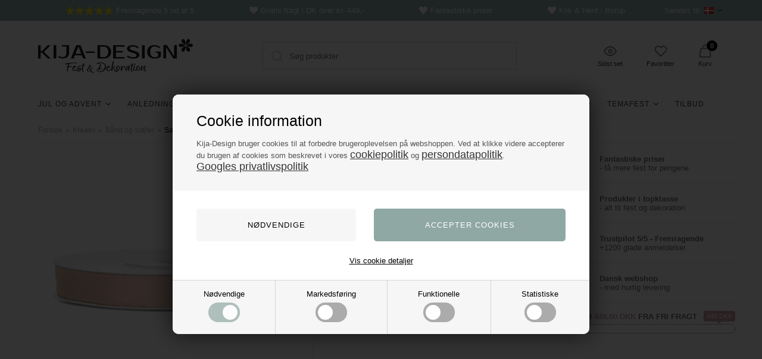

--- FILE ---
content_type: text/html; Charset=UTF-8
request_url: https://kija-design.dk/shop/satinbaand-lys-rosegold-9441p.html
body_size: 70577
content:
<!DOCTYPE html>
<html lang='da' class="webshop-html" xmlns:fb="http://ogp.me/ns/fb#">
<head>
<title>Satinbånd lys rosegold 6mm x 25m</title>
<!--<script type="text/javascript" src="/shop/frontend/public/js/webshop.bundle.jquery.min.js?v=8.112.3215"></script>-->
<script>
    !function(e,t){"use strict";"object"==typeof module&&"object"==typeof module.exports?module.exports=e.document?t(e,!0):function(e){if(e.document)return t(e);throw new Error("jQuery requires a window with a document")}:t(e)}("undefined"!=typeof window?window:this,function(T,M){"use strict";var t=[],P=Object.getPrototypeOf,s=t.slice,W=t.flat?function(e){return t.flat.call(e)}:function(e){return t.concat.apply([],e)},I=t.push,v=t.indexOf,F={},Q=F.toString,$=F.hasOwnProperty,_=$.toString,B=_.call(Object),g={},x=function(e){return"function"==typeof e&&"number"!=typeof e.nodeType&&"function"!=typeof e.item},z=function(e){return null!=e&&e===e.window},j=T.document,X={type:!0,src:!0,nonce:!0,noModule:!0};function U(e,t,n){var r,i,o=(n=n||j).createElement("script");if(o.text=e,t)for(r in X)(i=t[r]||t.getAttribute&&t.getAttribute(r))&&o.setAttribute(r,i);n.head.appendChild(o).parentNode.removeChild(o)}function V(e){return null==e?e+"":"object"==typeof e||"function"==typeof e?F[Q.call(e)]||"object":typeof e}var e="3.7.1",G=/HTML$/i,C=function(e,t){return new C.fn.init(e,t)};function J(e){var t=!!e&&"length"in e&&e.length,n=V(e);return!x(e)&&!z(e)&&("array"===n||0===t||"number"==typeof t&&0<t&&t-1 in e)}function b(e,t){return e.nodeName&&e.nodeName.toLowerCase()===t.toLowerCase()}C.fn=C.prototype={jquery:e,constructor:C,length:0,toArray:function(){return s.call(this)},get:function(e){return null==e?s.call(this):e<0?this[e+this.length]:this[e]},pushStack:function(e){e=C.merge(this.constructor(),e);return e.prevObject=this,e},each:function(e){return C.each(this,e)},map:function(n){return this.pushStack(C.map(this,function(e,t){return n.call(e,t,e)}))},slice:function(){return this.pushStack(s.apply(this,arguments))},first:function(){return this.eq(0)},last:function(){return this.eq(-1)},even:function(){return this.pushStack(C.grep(this,function(e,t){return(t+1)%2}))},odd:function(){return this.pushStack(C.grep(this,function(e,t){return t%2}))},eq:function(e){var t=this.length,e=+e+(e<0?t:0);return this.pushStack(0<=e&&e<t?[this[e]]:[])},end:function(){return this.prevObject||this.constructor()},push:I,sort:t.sort,splice:t.splice},C.extend=C.fn.extend=function(){var e,t,n,r,i,o=arguments[0]||{},a=1,s=arguments.length,u=!1;for("boolean"==typeof o&&(u=o,o=arguments[a]||{},a++),"object"==typeof o||x(o)||(o={}),a===s&&(o=this,a--);a<s;a++)if(null!=(e=arguments[a]))for(t in e)n=e[t],"__proto__"!==t&&o!==n&&(u&&n&&(C.isPlainObject(n)||(r=Array.isArray(n)))?(i=o[t],i=r&&!Array.isArray(i)?[]:r||C.isPlainObject(i)?i:{},r=!1,o[t]=C.extend(u,i,n)):void 0!==n&&(o[t]=n));return o},C.extend({expando:"jQuery"+(e+Math.random()).replace(/\D/g,""),isReady:!0,error:function(e){throw new Error(e)},noop:function(){},isPlainObject:function(e){return!(!e||"[object Object]"!==Q.call(e)||(e=P(e))&&("function"!=typeof(e=$.call(e,"constructor")&&e.constructor)||_.call(e)!==B))},isEmptyObject:function(e){for(var t in e)return!1;return!0},globalEval:function(e,t,n){U(e,{nonce:t&&t.nonce},n)},each:function(e,t){var n,r=0;if(J(e))for(n=e.length;r<n&&!1!==t.call(e[r],r,e[r]);r++);else for(r in e)if(!1===t.call(e[r],r,e[r]))break;return e},text:function(e){var t,n="",r=0,i=e.nodeType;if(!i)for(;t=e[r++];)n+=C.text(t);return 1===i||11===i?e.textContent:9===i?e.documentElement.textContent:3===i||4===i?e.nodeValue:n},makeArray:function(e,t){t=t||[];return null!=e&&(J(Object(e))?C.merge(t,"string"==typeof e?[e]:e):I.call(t,e)),t},inArray:function(e,t,n){return null==t?-1:v.call(t,e,n)},isXMLDoc:function(e){var t=e&&e.namespaceURI,e=e&&(e.ownerDocument||e).documentElement;return!G.test(t||e&&e.nodeName||"HTML")},merge:function(e,t){for(var n=+t.length,r=0,i=e.length;r<n;r++)e[i++]=t[r];return e.length=i,e},grep:function(e,t,n){for(var r=[],i=0,o=e.length,a=!n;i<o;i++)!t(e[i],i)!=a&&r.push(e[i]);return r},map:function(e,t,n){var r,i,o=0,a=[];if(J(e))for(r=e.length;o<r;o++)null!=(i=t(e[o],o,n))&&a.push(i);else for(o in e)null!=(i=t(e[o],o,n))&&a.push(i);return W(a)},guid:1,support:g}),"function"==typeof Symbol&&(C.fn[Symbol.iterator]=t[Symbol.iterator]),C.each("Boolean Number String Function Array Date RegExp Object Error Symbol".split(" "),function(e,t){F["[object "+t+"]"]=t.toLowerCase()});var Y=t.pop,K=t.sort,Z=t.splice,n="[\\x20\\t\\r\\n\\f]",ee=new RegExp("^"+n+"+|((?:^|[^\\\\])(?:\\\\.)*)"+n+"+$","g"),te=(C.contains=function(e,t){t=t&&t.parentNode;return e===t||!(!t||1!==t.nodeType||!(e.contains?e.contains(t):e.compareDocumentPosition&&16&e.compareDocumentPosition(t)))},/([\0-\x1f\x7f]|^-?\d)|^-$|[^\x80-\uFFFF\w-]/g);function ne(e,t){return t?"\0"===e?"ï¿½":e.slice(0,-1)+"\\"+e.charCodeAt(e.length-1).toString(16)+" ":"\\"+e}C.escapeSelector=function(e){return(e+"").replace(te,ne)};var r,w,re,ie,oe,k,i,S,p,ae,o=j,se=I,E=se,A=C.expando,D=0,ue=0,le=Ae(),ce=Ae(),fe=Ae(),pe=Ae(),de=function(e,t){return e===t&&(oe=!0),0},he="checked|selected|async|autofocus|autoplay|controls|defer|disabled|hidden|ismap|loop|multiple|open|readonly|required|scoped",e="(?:\\\\[\\da-fA-F]{1,6}"+n+"?|\\\\[^\\r\\n\\f]|[\\w-]|[^\0-\\x7f])+",a="\\["+n+"*("+e+")(?:"+n+"*([*^$|!~]?=)"+n+"*(?:'((?:\\\\.|[^\\\\'])*)'|\"((?:\\\\.|[^\\\\\"])*)\"|("+e+"))|)"+n+"*\\]",u=":("+e+")(?:\\((('((?:\\\\.|[^\\\\'])*)'|\"((?:\\\\.|[^\\\\\"])*)\")|((?:\\\\.|[^\\\\()[\\]]|"+a+")*)|.*)\\)|)",ge=new RegExp(n+"+","g"),ye=new RegExp("^"+n+"*,"+n+"*"),me=new RegExp("^"+n+"*([>+~]|"+n+")"+n+"*"),ve=new RegExp(n+"|>"),xe=new RegExp(u),be=new RegExp("^"+e+"$"),we={ID:new RegExp("^#("+e+")"),CLASS:new RegExp("^\\.("+e+")"),TAG:new RegExp("^("+e+"|[*])"),ATTR:new RegExp("^"+a),PSEUDO:new RegExp("^"+u),CHILD:new RegExp("^:(only|first|last|nth|nth-last)-(child|of-type)(?:\\("+n+"*(even|odd|(([+-]|)(\\d*)n|)"+n+"*(?:([+-]|)"+n+"*(\\d+)|))"+n+"*\\)|)","i"),bool:new RegExp("^(?:"+he+")$","i"),needsContext:new RegExp("^"+n+"*[>+~]|:(even|odd|eq|gt|lt|nth|first|last)(?:\\("+n+"*((?:-\\d)?\\d*)"+n+"*\\)|)(?=[^-]|$)","i")},Te=/^(?:input|select|textarea|button)$/i,je=/^h\d$/i,Ce=/^(?:#([\w-]+)|(\w+)|\.([\w-]+))$/,ke=/[+~]/,f=new RegExp("\\\\[\\da-fA-F]{1,6}"+n+"?|\\\\([^\\r\\n\\f])","g"),d=function(e,t){e="0x"+e.slice(1)-65536;return t||(e<0?String.fromCharCode(65536+e):String.fromCharCode(e>>10|55296,1023&e|56320))},Se=function(){Le()},Ee=Pe(function(e){return!0===e.disabled&&b(e,"fieldset")},{dir:"parentNode",next:"legend"});try{E.apply(t=s.call(o.childNodes),o.childNodes),t[o.childNodes.length].nodeType}catch(r){E={apply:function(e,t){se.apply(e,s.call(t))},call:function(e){se.apply(e,s.call(arguments,1))}}}function N(e,t,n,r){var i,o,a,s,u,l,c=t&&t.ownerDocument,f=t?t.nodeType:9;if(n=n||[],"string"!=typeof e||!e||1!==f&&9!==f&&11!==f)return n;if(!r&&(Le(t),t=t||k,S)){if(11!==f&&(s=Ce.exec(e)))if(i=s[1]){if(9===f){if(!(l=t.getElementById(i)))return n;if(l.id===i)return E.call(n,l),n}else if(c&&(l=c.getElementById(i))&&N.contains(t,l)&&l.id===i)return E.call(n,l),n}else{if(s[2])return E.apply(n,t.getElementsByTagName(e)),n;if((i=s[3])&&t.getElementsByClassName)return E.apply(n,t.getElementsByClassName(i)),n}if(!(pe[e+" "]||p&&p.test(e))){if(l=e,c=t,1===f&&(ve.test(e)||me.test(e))){for((c=ke.test(e)&&He(t.parentNode)||t)==t&&g.scope||((a=t.getAttribute("id"))?a=C.escapeSelector(a):t.setAttribute("id",a=A)),o=(u=Re(e)).length;o--;)u[o]=(a?"#"+a:":scope")+" "+Me(u[o]);l=u.join(",")}try{return E.apply(n,c.querySelectorAll(l)),n}catch(t){pe(e,!0)}finally{a===A&&t.removeAttribute("id")}}}return $e(e.replace(ee,"$1"),t,n,r)}function Ae(){var n=[];return function r(e,t){return n.push(e+" ")>w.cacheLength&&delete r[n.shift()],r[e+" "]=t}}function q(e){return e[A]=!0,e}function De(e){var t=k.createElement("fieldset");try{return!!e(t)}catch(e){return!1}finally{t.parentNode&&t.parentNode.removeChild(t)}}function Ne(t){return function(e){return"form"in e?e.parentNode&&!1===e.disabled?"label"in e?"label"in e.parentNode?e.parentNode.disabled===t:e.disabled===t:e.isDisabled===t||e.isDisabled!==!t&&Ee(e)===t:e.disabled===t:"label"in e&&e.disabled===t}}function qe(a){return q(function(o){return o=+o,q(function(e,t){for(var n,r=a([],e.length,o),i=r.length;i--;)e[n=r[i]]&&(e[n]=!(t[n]=e[n]))})})}function He(e){return e&&"undefined"!=typeof e.getElementsByTagName&&e}function Le(e){var t=e?e.ownerDocument||e:o;return t!=k&&9===t.nodeType&&t.documentElement&&(i=(k=t).documentElement,S=!C.isXMLDoc(k),ae=i.matches||i.webkitMatchesSelector||i.msMatchesSelector,i.msMatchesSelector&&o!=k&&(t=k.defaultView)&&t.top!==t&&t.addEventListener("unload",Se),g.getById=De(function(e){return i.appendChild(e).id=C.expando,!k.getElementsByName||!k.getElementsByName(C.expando).length}),g.disconnectedMatch=De(function(e){return ae.call(e,"*")}),g.scope=De(function(){return k.querySelectorAll(":scope")}),g.cssHas=De(function(){try{return k.querySelector(":has(*,:jqfake)"),0}catch(e){return 1}}),g.getById?(w.filter.ID=function(e){var t=e.replace(f,d);return function(e){return e.getAttribute("id")===t}},w.find.ID=function(e,t){if("undefined"!=typeof t.getElementById&&S)return(e=t.getElementById(e))?[e]:[]}):(w.filter.ID=function(e){var t=e.replace(f,d);return function(e){e="undefined"!=typeof e.getAttributeNode&&e.getAttributeNode("id");return e&&e.value===t}},w.find.ID=function(e,t){if("undefined"!=typeof t.getElementById&&S){var n,r,i,o=t.getElementById(e);if(o){if((n=o.getAttributeNode("id"))&&n.value===e)return[o];for(i=t.getElementsByName(e),r=0;o=i[r++];)if((n=o.getAttributeNode("id"))&&n.value===e)return[o]}return[]}}),w.find.TAG=function(e,t){return"undefined"!=typeof t.getElementsByTagName?t.getElementsByTagName(e):t.querySelectorAll(e)},w.find.CLASS=function(e,t){if("undefined"!=typeof t.getElementsByClassName&&S)return t.getElementsByClassName(e)},p=[],De(function(e){var t;i.appendChild(e).innerHTML="<a id='"+A+"' href='' disabled='disabled'></a><select id='"+A+"-\r\\' disabled='disabled'><option selected=''></option></select>",e.querySelectorAll("[selected]").length||p.push("\\["+n+"*(?:value|"+he+")"),e.querySelectorAll("[id~="+A+"-]").length||p.push("~="),e.querySelectorAll("a#"+A+"+*").length||p.push(".#.+[+~]"),e.querySelectorAll(":checked").length||p.push(":checked"),(t=k.createElement("input")).setAttribute("type","hidden"),e.appendChild(t).setAttribute("name","D"),i.appendChild(e).disabled=!0,2!==e.querySelectorAll(":disabled").length&&p.push(":enabled",":disabled"),(t=k.createElement("input")).setAttribute("name",""),e.appendChild(t),e.querySelectorAll("[name='']").length||p.push("\\["+n+"*name"+n+"*="+n+"*(?:''|\"\")")}),g.cssHas||p.push(":has"),p=p.length&&new RegExp(p.join("|")),de=function(e,t){var n;return e===t?(oe=!0,0):!e.compareDocumentPosition-!t.compareDocumentPosition||(1&(n=(e.ownerDocument||e)==(t.ownerDocument||t)?e.compareDocumentPosition(t):1)||!g.sortDetached&&t.compareDocumentPosition(e)===n?e===k||e.ownerDocument==o&&N.contains(o,e)?-1:t===k||t.ownerDocument==o&&N.contains(o,t)?1:ie?v.call(ie,e)-v.call(ie,t):0:4&n?-1:1)}),k}for(r in N.matches=function(e,t){return N(e,null,null,t)},N.matchesSelector=function(e,t){if(Le(e),S&&!pe[t+" "]&&(!p||!p.test(t)))try{var n=ae.call(e,t);if(n||g.disconnectedMatch||e.document&&11!==e.document.nodeType)return n}catch(e){pe(t,!0)}return 0<N(t,k,null,[e]).length},N.contains=function(e,t){return(e.ownerDocument||e)!=k&&Le(e),C.contains(e,t)},N.attr=function(e,t){(e.ownerDocument||e)!=k&&Le(e);var n=w.attrHandle[t.toLowerCase()],n=n&&$.call(w.attrHandle,t.toLowerCase())?n(e,t,!S):void 0;return void 0!==n?n:e.getAttribute(t)},N.error=function(e){throw new Error("Syntax error, unrecognized expression: "+e)},C.uniqueSort=function(e){var t,n=[],r=0,i=0;if(oe=!g.sortStable,ie=!g.sortStable&&s.call(e,0),K.call(e,de),oe){for(;t=e[i++];)t===e[i]&&(r=n.push(i));for(;r--;)Z.call(e,n[r],1)}return ie=null,e},C.fn.uniqueSort=function(){return this.pushStack(C.uniqueSort(s.apply(this)))},(w=C.expr={cacheLength:50,createPseudo:q,match:we,attrHandle:{},find:{},relative:{">":{dir:"parentNode",first:!0}," ":{dir:"parentNode"},"+":{dir:"previousSibling",first:!0},"~":{dir:"previousSibling"}},preFilter:{ATTR:function(e){return e[1]=e[1].replace(f,d),e[3]=(e[3]||e[4]||e[5]||"").replace(f,d),"~="===e[2]&&(e[3]=" "+e[3]+" "),e.slice(0,4)},CHILD:function(e){return e[1]=e[1].toLowerCase(),"nth"===e[1].slice(0,3)?(e[3]||N.error(e[0]),e[4]=+(e[4]?e[5]+(e[6]||1):2*("even"===e[3]||"odd"===e[3])),e[5]=+(e[7]+e[8]||"odd"===e[3])):e[3]&&N.error(e[0]),e},PSEUDO:function(e){var t,n=!e[6]&&e[2];return we.CHILD.test(e[0])?null:(e[3]?e[2]=e[4]||e[5]||"":n&&xe.test(n)&&(t=(t=Re(n,!0))&&n.indexOf(")",n.length-t)-n.length)&&(e[0]=e[0].slice(0,t),e[2]=n.slice(0,t)),e.slice(0,3))}},filter:{TAG:function(e){var t=e.replace(f,d).toLowerCase();return"*"===e?function(){return!0}:function(e){return b(e,t)}},CLASS:function(e){var t=le[e+" "];return t||(t=new RegExp("(^|"+n+")"+e+"("+n+"|$)"))&&le(e,function(e){return t.test("string"==typeof e.className&&e.className||"undefined"!=typeof e.getAttribute&&e.getAttribute("class")||"")})},ATTR:function(t,n,r){return function(e){e=N.attr(e,t);return null==e?"!="===n:!n||(e+="","="===n?e===r:"!="===n?e!==r:"^="===n?r&&0===e.indexOf(r):"*="===n?r&&-1<e.indexOf(r):"$="===n?r&&e.slice(-r.length)===r:"~="===n?-1<(" "+e.replace(ge," ")+" ").indexOf(r):"|="===n&&(e===r||e.slice(0,r.length+1)===r+"-"))}},CHILD:function(d,e,t,h,g){var y="nth"!==d.slice(0,3),m="last"!==d.slice(-4),v="of-type"===e;return 1===h&&0===g?function(e){return!!e.parentNode}:function(e,t,n){var r,i,o,a,s,u=y!=m?"nextSibling":"previousSibling",l=e.parentNode,c=v&&e.nodeName.toLowerCase(),f=!n&&!v,p=!1;if(l){if(y){for(;u;){for(o=e;o=o[u];)if(v?b(o,c):1===o.nodeType)return!1;s=u="only"===d&&!s&&"nextSibling"}return!0}if(s=[m?l.firstChild:l.lastChild],m&&f){for(p=(a=(r=(i=l[A]||(l[A]={}))[d]||[])[0]===D&&r[1])&&r[2],o=a&&l.childNodes[a];o=++a&&o&&o[u]||(p=a=0,s.pop());)if(1===o.nodeType&&++p&&o===e){i[d]=[D,a,p];break}}else if(!1===(p=f?a=(r=(i=e[A]||(e[A]={}))[d]||[])[0]===D&&r[1]:p))for(;(o=++a&&o&&o[u]||(p=a=0,s.pop()))&&((v?!b(o,c):1!==o.nodeType)||!++p||(f&&((i=o[A]||(o[A]={}))[d]=[D,p]),o!==e)););return(p-=g)===h||p%h==0&&0<=p/h}}},PSEUDO:function(e,o){var t,a=w.pseudos[e]||w.setFilters[e.toLowerCase()]||N.error("unsupported pseudo: "+e);return a[A]?a(o):1<a.length?(t=[e,e,"",o],w.setFilters.hasOwnProperty(e.toLowerCase())?q(function(e,t){for(var n,r=a(e,o),i=r.length;i--;)e[n=v.call(e,r[i])]=!(t[n]=r[i])}):function(e){return a(e,0,t)}):a}},pseudos:{not:q(function(e){var r=[],i=[],s=Qe(e.replace(ee,"$1"));return s[A]?q(function(e,t,n,r){for(var i,o=s(e,null,r,[]),a=e.length;a--;)(i=o[a])&&(e[a]=!(t[a]=i))}):function(e,t,n){return r[0]=e,s(r,null,n,i),r[0]=null,!i.pop()}}),has:q(function(t){return function(e){return 0<N(t,e).length}}),contains:q(function(t){return t=t.replace(f,d),function(e){return-1<(e.textContent||C.text(e)).indexOf(t)}}),lang:q(function(n){return be.test(n||"")||N.error("unsupported lang: "+n),n=n.replace(f,d).toLowerCase(),function(e){var t;do{if(t=S?e.lang:e.getAttribute("xml:lang")||e.getAttribute("lang"))return(t=t.toLowerCase())===n||0===t.indexOf(n+"-")}while((e=e.parentNode)&&1===e.nodeType);return!1}}),target:function(e){var t=T.location&&T.location.hash;return t&&t.slice(1)===e.id},root:function(e){return e===i},focus:function(e){return e===function(){try{return k.activeElement}catch(e){}}()&&k.hasFocus()&&!!(e.type||e.href||~e.tabIndex)},enabled:Ne(!1),disabled:Ne(!0),checked:function(e){return b(e,"input")&&!!e.checked||b(e,"option")&&!!e.selected},selected:function(e){return e.parentNode&&e.parentNode.selectedIndex,!0===e.selected},empty:function(e){for(e=e.firstChild;e;e=e.nextSibling)if(e.nodeType<6)return!1;return!0},parent:function(e){return!w.pseudos.empty(e)},header:function(e){return je.test(e.nodeName)},input:function(e){return Te.test(e.nodeName)},button:function(e){return b(e,"input")&&"button"===e.type||b(e,"button")},text:function(e){return b(e,"input")&&"text"===e.type&&(null==(e=e.getAttribute("type"))||"text"===e.toLowerCase())},first:qe(function(){return[0]}),last:qe(function(e,t){return[t-1]}),eq:qe(function(e,t,n){return[n<0?n+t:n]}),even:qe(function(e,t){for(var n=0;n<t;n+=2)e.push(n);return e}),odd:qe(function(e,t){for(var n=1;n<t;n+=2)e.push(n);return e}),lt:qe(function(e,t,n){for(var r=n<0?n+t:t<n?t:n;0<=--r;)e.push(r);return e}),gt:qe(function(e,t,n){for(var r=n<0?n+t:n;++r<t;)e.push(r);return e})}}).pseudos.nth=w.pseudos.eq,{radio:!0,checkbox:!0,file:!0,password:!0,image:!0})w.pseudos[r]=function(t){return function(e){return b(e,"input")&&e.type===t}}(r);for(r in{submit:!0,reset:!0})w.pseudos[r]=function(t){return function(e){return(b(e,"input")||b(e,"button"))&&e.type===t}}(r);function Oe(){}function Re(e,t){var n,r,i,o,a,s,u,l=ce[e+" "];if(l)return t?0:l.slice(0);for(a=e,s=[],u=w.preFilter;a;){for(o in n&&!(r=ye.exec(a))||(r&&(a=a.slice(r[0].length)||a),s.push(i=[])),n=!1,(r=me.exec(a))&&(n=r.shift(),i.push({value:n,type:r[0].replace(ee," ")}),a=a.slice(n.length)),w.filter)!(r=we[o].exec(a))||u[o]&&!(r=u[o](r))||(n=r.shift(),i.push({value:n,type:o,matches:r}),a=a.slice(n.length));if(!n)break}return t?a.length:a?N.error(e):ce(e,s).slice(0)}function Me(e){for(var t=0,n=e.length,r="";t<n;t++)r+=e[t].value;return r}function Pe(a,e,t){var s=e.dir,u=e.next,l=u||s,c=t&&"parentNode"===l,f=ue++;return e.first?function(e,t,n){for(;e=e[s];)if(1===e.nodeType||c)return a(e,t,n);return!1}:function(e,t,n){var r,i,o=[D,f];if(n){for(;e=e[s];)if((1===e.nodeType||c)&&a(e,t,n))return!0}else for(;e=e[s];)if(1===e.nodeType||c)if(i=e[A]||(e[A]={}),u&&b(e,u))e=e[s]||e;else{if((r=i[l])&&r[0]===D&&r[1]===f)return o[2]=r[2];if((i[l]=o)[2]=a(e,t,n))return!0}return!1}}function We(i){return 1<i.length?function(e,t,n){for(var r=i.length;r--;)if(!i[r](e,t,n))return!1;return!0}:i[0]}function Ie(e,t,n,r,i){for(var o,a=[],s=0,u=e.length,l=null!=t;s<u;s++)!(o=e[s])||n&&!n(o,r,i)||(a.push(o),l&&t.push(s));return a}function Fe(e){for(var r,t,n,i=e.length,o=w.relative[e[0].type],a=o||w.relative[" "],s=o?1:0,u=Pe(function(e){return e===r},a,!0),l=Pe(function(e){return-1<v.call(r,e)},a,!0),c=[function(e,t,n){e=!o&&(n||t!=re)||((r=t).nodeType?u:l)(e,t,n);return r=null,e}];s<i;s++)if(t=w.relative[e[s].type])c=[Pe(We(c),t)];else{if((t=w.filter[e[s].type].apply(null,e[s].matches))[A]){for(n=++s;n<i&&!w.relative[e[n].type];n++);return function f(d,h,g,y,m,e){return y&&!y[A]&&(y=f(y)),m&&!m[A]&&(m=f(m,e)),q(function(e,t,n,r){var i,o,a,s,u=[],l=[],c=t.length,f=e||function(e,t,n){for(var r=0,i=t.length;r<i;r++)N(e,t[r],n);return n}(h||"*",n.nodeType?[n]:n,[]),p=!d||!e&&h?f:Ie(f,u,d,n,r);if(g?g(p,s=m||(e?d:c||y)?[]:t,n,r):s=p,y)for(i=Ie(s,l),y(i,[],n,r),o=i.length;o--;)(a=i[o])&&(s[l[o]]=!(p[l[o]]=a));if(e){if(m||d){if(m){for(i=[],o=s.length;o--;)(a=s[o])&&i.push(p[o]=a);m(null,s=[],i,r)}for(o=s.length;o--;)(a=s[o])&&-1<(i=m?v.call(e,a):u[o])&&(e[i]=!(t[i]=a))}}else s=Ie(s===t?s.splice(c,s.length):s),m?m(null,t,s,r):E.apply(t,s)})}(1<s&&We(c),1<s&&Me(e.slice(0,s-1).concat({value:" "===e[s-2].type?"*":""})).replace(ee,"$1"),t,s<n&&Fe(e.slice(s,n)),n<i&&Fe(e=e.slice(n)),n<i&&Me(e))}c.push(t)}return We(c)}function Qe(e,t){var n,y,m,v,x,r,i=[],o=[],a=fe[e+" "];if(!a){for(n=(t=t||Re(e)).length;n--;)((a=Fe(t[n]))[A]?i:o).push(a);(a=fe(e,(v=0<(m=i).length,x=0<(y=o).length,r=function(e,t,n,r,i){var o,a,s,u=0,l="0",c=e&&[],f=[],p=re,d=e||x&&w.find.TAG("*",i),h=D+=null==p?1:Math.random()||.1,g=d.length;for(i&&(re=t==k||t||i);l!==g&&null!=(o=d[l]);l++){if(x&&o){for(a=0,t||o.ownerDocument==k||(Le(o),n=!S);s=y[a++];)if(s(o,t||k,n)){E.call(r,o);break}i&&(D=h)}v&&((o=!s&&o)&&u--,e)&&c.push(o)}if(u+=l,v&&l!==u){for(a=0;s=m[a++];)s(c,f,t,n);if(e){if(0<u)for(;l--;)c[l]||f[l]||(f[l]=Y.call(r));f=Ie(f)}E.apply(r,f),i&&!e&&0<f.length&&1<u+m.length&&C.uniqueSort(r)}return i&&(D=h,re=p),c},v?q(r):r))).selector=e}return a}function $e(e,t,n,r){var i,o,a,s,u,l="function"==typeof e&&e,c=!r&&Re(e=l.selector||e);if(n=n||[],1===c.length){if(2<(o=c[0]=c[0].slice(0)).length&&"ID"===(a=o[0]).type&&9===t.nodeType&&S&&w.relative[o[1].type]){if(!(t=(w.find.ID(a.matches[0].replace(f,d),t)||[])[0]))return n;l&&(t=t.parentNode),e=e.slice(o.shift().value.length)}for(i=we.needsContext.test(e)?0:o.length;i--&&(a=o[i],!w.relative[s=a.type]);)if((u=w.find[s])&&(r=u(a.matches[0].replace(f,d),ke.test(o[0].type)&&He(t.parentNode)||t))){if(o.splice(i,1),e=r.length&&Me(o))break;return E.apply(n,r),n}}return(l||Qe(e,c))(r,t,!S,n,!t||ke.test(e)&&He(t.parentNode)||t),n}Oe.prototype=w.filters=w.pseudos,w.setFilters=new Oe,g.sortStable=A.split("").sort(de).join("")===A,Le(),g.sortDetached=De(function(e){return 1&e.compareDocumentPosition(k.createElement("fieldset"))}),C.find=N,C.expr[":"]=C.expr.pseudos,C.unique=C.uniqueSort,N.compile=Qe,N.select=$e,N.setDocument=Le,N.tokenize=Re,N.escape=C.escapeSelector,N.getText=C.text,N.isXML=C.isXMLDoc,N.selectors=C.expr,N.support=C.support,N.uniqueSort=C.uniqueSort;var _e=function(e,t,n){for(var r=[],i=void 0!==n;(e=e[t])&&9!==e.nodeType;)if(1===e.nodeType){if(i&&C(e).is(n))break;r.push(e)}return r},Be=function(e,t){for(var n=[];e;e=e.nextSibling)1===e.nodeType&&e!==t&&n.push(e);return n},ze=C.expr.match.needsContext,Xe=/^<([a-z][^\/\0>:\x20\t\r\n\f]*)[\x20\t\r\n\f]*\/?>(?:<\/\1>|)$/i;function Ue(e,n,r){return x(n)?C.grep(e,function(e,t){return!!n.call(e,t,e)!==r}):n.nodeType?C.grep(e,function(e){return e===n!==r}):"string"!=typeof n?C.grep(e,function(e){return-1<v.call(n,e)!==r}):C.filter(n,e,r)}C.filter=function(e,t,n){var r=t[0];return n&&(e=":not("+e+")"),1===t.length&&1===r.nodeType?C.find.matchesSelector(r,e)?[r]:[]:C.find.matches(e,C.grep(t,function(e){return 1===e.nodeType}))},C.fn.extend({find:function(e){var t,n,r=this.length,i=this;if("string"!=typeof e)return this.pushStack(C(e).filter(function(){for(t=0;t<r;t++)if(C.contains(i[t],this))return!0}));for(n=this.pushStack([]),t=0;t<r;t++)C.find(e,i[t],n);return 1<r?C.uniqueSort(n):n},filter:function(e){return this.pushStack(Ue(this,e||[],!1))},not:function(e){return this.pushStack(Ue(this,e||[],!0))},is:function(e){return!!Ue(this,"string"==typeof e&&ze.test(e)?C(e):e||[],!1).length}});var Ve,Ge=/^(?:\s*(<[\w\W]+>)[^>]*|#([\w-]+))$/,Je=((C.fn.init=function(e,t,n){if(e){if(n=n||Ve,"string"!=typeof e)return e.nodeType?(this[0]=e,this.length=1,this):x(e)?void 0!==n.ready?n.ready(e):e(C):C.makeArray(e,this);if(!(r="<"===e[0]&&">"===e[e.length-1]&&3<=e.length?[null,e,null]:Ge.exec(e))||!r[1]&&t)return(!t||t.jquery?t||n:this.constructor(t)).find(e);if(r[1]){if(t=t instanceof C?t[0]:t,C.merge(this,C.parseHTML(r[1],t&&t.nodeType?t.ownerDocument||t:j,!0)),Xe.test(r[1])&&C.isPlainObject(t))for(var r in t)x(this[r])?this[r](t[r]):this.attr(r,t[r])}else(n=j.getElementById(r[2]))&&(this[0]=n,this.length=1)}return this}).prototype=C.fn,Ve=C(j),/^(?:parents|prev(?:Until|All))/),Ye={children:!0,contents:!0,next:!0,prev:!0};function Ke(e,t){for(;(e=e[t])&&1!==e.nodeType;);return e}C.fn.extend({has:function(e){var t=C(e,this),n=t.length;return this.filter(function(){for(var e=0;e<n;e++)if(C.contains(this,t[e]))return!0})},closest:function(e,t){var n,r=0,i=this.length,o=[],a="string"!=typeof e&&C(e);if(!ze.test(e))for(;r<i;r++)for(n=this[r];n&&n!==t;n=n.parentNode)if(n.nodeType<11&&(a?-1<a.index(n):1===n.nodeType&&C.find.matchesSelector(n,e))){o.push(n);break}return this.pushStack(1<o.length?C.uniqueSort(o):o)},index:function(e){return e?"string"==typeof e?v.call(C(e),this[0]):v.call(this,e.jquery?e[0]:e):this[0]&&this[0].parentNode?this.first().prevAll().length:-1},add:function(e,t){return this.pushStack(C.uniqueSort(C.merge(this.get(),C(e,t))))},addBack:function(e){return this.add(null==e?this.prevObject:this.prevObject.filter(e))}}),C.each({parent:function(e){e=e.parentNode;return e&&11!==e.nodeType?e:null},parents:function(e){return _e(e,"parentNode")},parentsUntil:function(e,t,n){return _e(e,"parentNode",n)},next:function(e){return Ke(e,"nextSibling")},prev:function(e){return Ke(e,"previousSibling")},nextAll:function(e){return _e(e,"nextSibling")},prevAll:function(e){return _e(e,"previousSibling")},nextUntil:function(e,t,n){return _e(e,"nextSibling",n)},prevUntil:function(e,t,n){return _e(e,"previousSibling",n)},siblings:function(e){return Be((e.parentNode||{}).firstChild,e)},children:function(e){return Be(e.firstChild)},contents:function(e){return null!=e.contentDocument&&P(e.contentDocument)?e.contentDocument:(b(e,"template")&&(e=e.content||e),C.merge([],e.childNodes))}},function(r,i){C.fn[r]=function(e,t){var n=C.map(this,i,e);return(t="Until"!==r.slice(-5)?e:t)&&"string"==typeof t&&(n=C.filter(t,n)),1<this.length&&(Ye[r]||C.uniqueSort(n),Je.test(r))&&n.reverse(),this.pushStack(n)}});var H=/[^\x20\t\r\n\f]+/g;function Ze(e){return e}function et(e){throw e}function tt(e,t,n,r){var i;try{e&&x(i=e.promise)?i.call(e).done(t).fail(n):e&&x(i=e.then)?i.call(e,t,n):t.apply(void 0,[e].slice(r))}catch(e){n.apply(void 0,[e])}}C.Callbacks=function(n){var e,r;n="string"==typeof n?(e=n,r={},C.each(e.match(H)||[],function(e,t){r[t]=!0}),r):C.extend({},n);var i,t,o,a,s=[],u=[],l=-1,c=function(){for(a=a||n.once,o=i=!0;u.length;l=-1)for(t=u.shift();++l<s.length;)!1===s[l].apply(t[0],t[1])&&n.stopOnFalse&&(l=s.length,t=!1);n.memory||(t=!1),i=!1,a&&(s=t?[]:"")},f={add:function(){return s&&(t&&!i&&(l=s.length-1,u.push(t)),function r(e){C.each(e,function(e,t){x(t)?n.unique&&f.has(t)||s.push(t):t&&t.length&&"string"!==V(t)&&r(t)})}(arguments),t)&&!i&&c(),this},remove:function(){return C.each(arguments,function(e,t){for(var n;-1<(n=C.inArray(t,s,n));)s.splice(n,1),n<=l&&l--}),this},has:function(e){return e?-1<C.inArray(e,s):0<s.length},empty:function(){return s=s&&[],this},disable:function(){return a=u=[],s=t="",this},disabled:function(){return!s},lock:function(){return a=u=[],t||i||(s=t=""),this},locked:function(){return!!a},fireWith:function(e,t){return a||(t=[e,(t=t||[]).slice?t.slice():t],u.push(t),i)||c(),this},fire:function(){return f.fireWith(this,arguments),this},fired:function(){return!!o}};return f},C.extend({Deferred:function(e){var o=[["notify","progress",C.Callbacks("memory"),C.Callbacks("memory"),2],["resolve","done",C.Callbacks("once memory"),C.Callbacks("once memory"),0,"resolved"],["reject","fail",C.Callbacks("once memory"),C.Callbacks("once memory"),1,"rejected"]],i="pending",a={state:function(){return i},always:function(){return s.done(arguments).fail(arguments),this},"catch":function(e){return a.then(null,e)},pipe:function(){var i=arguments;return C.Deferred(function(r){C.each(o,function(e,t){var n=x(i[t[4]])&&i[t[4]];s[t[1]](function(){var e=n&&n.apply(this,arguments);e&&x(e.promise)?e.promise().progress(r.notify).done(r.resolve).fail(r.reject):r[t[0]+"With"](this,n?[e]:arguments)})}),i=null}).promise()},then:function(t,n,r){var u=0;function l(i,o,a,s){return function(){var n=this,r=arguments,e=function(){var e,t;if(!(i<u)){if((e=a.apply(n,r))===o.promise())throw new TypeError("Thenable self-resolution");t=e&&("object"==typeof e||"function"==typeof e)&&e.then,x(t)?s?t.call(e,l(u,o,Ze,s),l(u,o,et,s)):(u++,t.call(e,l(u,o,Ze,s),l(u,o,et,s),l(u,o,Ze,o.notifyWith))):(a!==Ze&&(n=void 0,r=[e]),(s||o.resolveWith)(n,r))}},t=s?e:function(){try{e()}catch(e){C.Deferred.exceptionHook&&C.Deferred.exceptionHook(e,t.error),u<=i+1&&(a!==et&&(n=void 0,r=[e]),o.rejectWith(n,r))}};i?t():(C.Deferred.getErrorHook?t.error=C.Deferred.getErrorHook():C.Deferred.getStackHook&&(t.error=C.Deferred.getStackHook()),T.setTimeout(t))}}return C.Deferred(function(e){o[0][3].add(l(0,e,x(r)?r:Ze,e.notifyWith)),o[1][3].add(l(0,e,x(t)?t:Ze)),o[2][3].add(l(0,e,x(n)?n:et))}).promise()},promise:function(e){return null!=e?C.extend(e,a):a}},s={};return C.each(o,function(e,t){var n=t[2],r=t[5];a[t[1]]=n.add,r&&n.add(function(){i=r},o[3-e][2].disable,o[3-e][3].disable,o[0][2].lock,o[0][3].lock),n.add(t[3].fire),s[t[0]]=function(){return s[t[0]+"With"](this===s?void 0:this,arguments),this},s[t[0]+"With"]=n.fireWith}),a.promise(s),e&&e.call(s,s),s},when:function(e){var n=arguments.length,t=n,r=Array(t),i=s.call(arguments),o=C.Deferred(),a=function(t){return function(e){r[t]=this,i[t]=1<arguments.length?s.call(arguments):e,--n||o.resolveWith(r,i)}};if(n<=1&&(tt(e,o.done(a(t)).resolve,o.reject,!n),"pending"===o.state()||x(i[t]&&i[t].then)))return o.then();for(;t--;)tt(i[t],a(t),o.reject);return o.promise()}});var nt=/^(Eval|Internal|Range|Reference|Syntax|Type|URI)Error$/,rt=(C.Deferred.exceptionHook=function(e,t){T.console&&T.console.warn&&e&&nt.test(e.name)&&T.console.warn("jQuery.Deferred exception: "+e.message,e.stack,t)},C.readyException=function(e){T.setTimeout(function(){throw e})},C.Deferred());function it(){j.removeEventListener("DOMContentLoaded",it),T.removeEventListener("load",it),C.ready()}C.fn.ready=function(e){return rt.then(e)["catch"](function(e){C.readyException(e)}),this},C.extend({isReady:!1,readyWait:1,ready:function(e){(!0===e?--C.readyWait:C.isReady)||(C.isReady=!0)!==e&&0<--C.readyWait||rt.resolveWith(j,[C])}}),C.ready.then=rt.then,"complete"===j.readyState||"loading"!==j.readyState&&!j.documentElement.doScroll?T.setTimeout(C.ready):(j.addEventListener("DOMContentLoaded",it),T.addEventListener("load",it));var ot=function(e,t,n,r,i,o,a){var s=0,u=e.length,l=null==n;if("object"===V(n))for(s in i=!0,n)ot(e,t,s,n[s],!0,o,a);else if(void 0!==r&&(i=!0,x(r)||(a=!0),t=l?a?(t.call(e,r),null):(l=t,function(e,t,n){return l.call(C(e),n)}):t))for(;s<u;s++)t(e[s],n,a?r:r.call(e[s],s,t(e[s],n)));return i?e:l?t.call(e):u?t(e[0],n):o},at=/^-ms-/,st=/-([a-z])/g;function ut(e,t){return t.toUpperCase()}function L(e){return e.replace(at,"ms-").replace(st,ut)}var lt=function(e){return 1===e.nodeType||9===e.nodeType||!+e.nodeType};function ct(){this.expando=C.expando+ct.uid++}ct.uid=1,ct.prototype={cache:function(e){var t=e[this.expando];return t||(t={},lt(e)&&(e.nodeType?e[this.expando]=t:Object.defineProperty(e,this.expando,{value:t,configurable:!0}))),t},set:function(e,t,n){var r,i=this.cache(e);if("string"==typeof t)i[L(t)]=n;else for(r in t)i[L(r)]=t[r];return i},get:function(e,t){return void 0===t?this.cache(e):e[this.expando]&&e[this.expando][L(t)]},access:function(e,t,n){return void 0===t||t&&"string"==typeof t&&void 0===n?this.get(e,t):(this.set(e,t,n),void 0!==n?n:t)},remove:function(e,t){var n,r=e[this.expando];if(void 0!==r){if(void 0!==t){n=(t=Array.isArray(t)?t.map(L):(t=L(t))in r?[t]:t.match(H)||[]).length;for(;n--;)delete r[t[n]]}void 0!==t&&!C.isEmptyObject(r)||(e.nodeType?e[this.expando]=void 0:delete e[this.expando])}},hasData:function(e){e=e[this.expando];return void 0!==e&&!C.isEmptyObject(e)}};var m=new ct,l=new ct,ft=/^(?:\{[\w\W]*\}|\[[\w\W]*\])$/,pt=/[A-Z]/g;function dt(e,t,n){var r,i;if(void 0===n&&1===e.nodeType)if(r="data-"+t.replace(pt,"-$&").toLowerCase(),"string"==typeof(n=e.getAttribute(r))){try{n="true"===(i=n)||"false"!==i&&("null"===i?null:i===+i+""?+i:ft.test(i)?JSON.parse(i):i)}catch(e){}l.set(e,t,n)}else n=void 0;return n}C.extend({hasData:function(e){return l.hasData(e)||m.hasData(e)},data:function(e,t,n){return l.access(e,t,n)},removeData:function(e,t){l.remove(e,t)},_data:function(e,t,n){return m.access(e,t,n)},_removeData:function(e,t){m.remove(e,t)}}),C.fn.extend({data:function(n,e){var t,r,i,o=this[0],a=o&&o.attributes;if(void 0!==n)return"object"==typeof n?this.each(function(){l.set(this,n)}):ot(this,function(e){var t;if(o&&void 0===e)return void 0!==(t=l.get(o,n))||void 0!==(t=dt(o,n))?t:void 0;this.each(function(){l.set(this,n,e)})},null,e,1<arguments.length,null,!0);if(this.length&&(i=l.get(o),1===o.nodeType)&&!m.get(o,"hasDataAttrs")){for(t=a.length;t--;)a[t]&&0===(r=a[t].name).indexOf("data-")&&(r=L(r.slice(5)),dt(o,r,i[r]));m.set(o,"hasDataAttrs",!0)}return i},removeData:function(e){return this.each(function(){l.remove(this,e)})}}),C.extend({queue:function(e,t,n){var r;if(e)return r=m.get(e,t=(t||"fx")+"queue"),n&&(!r||Array.isArray(n)?r=m.access(e,t,C.makeArray(n)):r.push(n)),r||[]},dequeue:function(e,t){t=t||"fx";var n=C.queue(e,t),r=n.length,i=n.shift(),o=C._queueHooks(e,t);"inprogress"===i&&(i=n.shift(),r--),i&&("fx"===t&&n.unshift("inprogress"),delete o.stop,i.call(e,function(){C.dequeue(e,t)},o)),!r&&o&&o.empty.fire()},_queueHooks:function(e,t){var n=t+"queueHooks";return m.get(e,n)||m.access(e,n,{empty:C.Callbacks("once memory").add(function(){m.remove(e,[t+"queue",n])})})}}),C.fn.extend({queue:function(t,n){var e=2;return"string"!=typeof t&&(n=t,t="fx",e--),arguments.length<e?C.queue(this[0],t):void 0===n?this:this.each(function(){var e=C.queue(this,t,n);C._queueHooks(this,t),"fx"===t&&"inprogress"!==e[0]&&C.dequeue(this,t)})},dequeue:function(e){return this.each(function(){C.dequeue(this,e)})},clearQueue:function(e){return this.queue(e||"fx",[])},promise:function(e,t){var n,r=1,i=C.Deferred(),o=this,a=this.length,s=function(){--r||i.resolveWith(o,[o])};for("string"!=typeof e&&(t=e,e=void 0),e=e||"fx";a--;)(n=m.get(o[a],e+"queueHooks"))&&n.empty&&(r++,n.empty.add(s));return s(),i.promise(t)}});var e=/[+-]?(?:\d*\.|)\d+(?:[eE][+-]?\d+|)/.source,ht=new RegExp("^(?:([+-])=|)("+e+")([a-z%]*)$","i"),gt=["Top","Right","Bottom","Left"],yt=j.documentElement,mt=function(e){return C.contains(e.ownerDocument,e)},vt={composed:!0},xt=(yt.getRootNode&&(mt=function(e){return C.contains(e.ownerDocument,e)||e.getRootNode(vt)===e.ownerDocument}),function(e,t){return"none"===(e=t||e).style.display||""===e.style.display&&mt(e)&&"none"===C.css(e,"display")});function bt(e,t,n,r){var i,o,a=20,s=r?function(){return r.cur()}:function(){return C.css(e,t,"")},u=s(),l=n&&n[3]||(C.cssNumber[t]?"":"px"),c=e.nodeType&&(C.cssNumber[t]||"px"!==l&&+u)&&ht.exec(C.css(e,t));if(c&&c[3]!==l){for(l=l||c[3],c=+(u/=2)||1;a--;)C.style(e,t,c+l),(1-o)*(1-(o=s()/u||.5))<=0&&(a=0),c/=o;C.style(e,t,(c*=2)+l),n=n||[]}return n&&(c=+c||+u||0,i=n[1]?c+(n[1]+1)*n[2]:+n[2],r)&&(r.unit=l,r.start=c,r.end=i),i}var wt={};function Tt(e,t){for(var n,r,i,o,a,s,u=[],l=0,c=e.length;l<c;l++)(r=e[l]).style&&(n=r.style.display,t?("none"===n&&(u[l]=m.get(r,"display")||null,u[l]||(r.style.display="")),""===r.style.display&&xt(r)&&(u[l]=(s=o=i=void 0,o=r.ownerDocument,a=r.nodeName,(s=wt[a])||(i=o.body.appendChild(o.createElement(a)),s=C.css(i,"display"),i.parentNode.removeChild(i),wt[a]=s="none"===s?"block":s)))):"none"!==n&&(u[l]="none",m.set(r,"display",n)));for(l=0;l<c;l++)null!=u[l]&&(e[l].style.display=u[l]);return e}C.fn.extend({show:function(){return Tt(this,!0)},hide:function(){return Tt(this)},toggle:function(e){return"boolean"==typeof e?e?this.show():this.hide():this.each(function(){xt(this)?C(this).show():C(this).hide()})}});var jt=/^(?:checkbox|radio)$/i,Ct=/<([a-z][^\/\0>\x20\t\r\n\f]*)/i,kt=/^$|^module$|\/(?:java|ecma)script/i,a=j.createDocumentFragment().appendChild(j.createElement("div")),h=((u=j.createElement("input")).setAttribute("type","radio"),u.setAttribute("checked","checked"),u.setAttribute("name","t"),a.appendChild(u),g.checkClone=a.cloneNode(!0).cloneNode(!0).lastChild.checked,a.innerHTML="<textarea>x</textarea>",g.noCloneChecked=!!a.cloneNode(!0).lastChild.defaultValue,a.innerHTML="<option></option>",g.option=!!a.lastChild,{thead:[1,"<table>","</table>"],col:[2,"<table><colgroup>","</colgroup></table>"],tr:[2,"<table><tbody>","</tbody></table>"],td:[3,"<table><tbody><tr>","</tr></tbody></table>"],_default:[0,"",""]});function y(e,t){var n="undefined"!=typeof e.getElementsByTagName?e.getElementsByTagName(t||"*"):"undefined"!=typeof e.querySelectorAll?e.querySelectorAll(t||"*"):[];return void 0===t||t&&b(e,t)?C.merge([e],n):n}function St(e,t){for(var n=0,r=e.length;n<r;n++)m.set(e[n],"globalEval",!t||m.get(t[n],"globalEval"))}h.tbody=h.tfoot=h.colgroup=h.caption=h.thead,h.th=h.td,g.option||(h.optgroup=h.option=[1,"<select multiple='multiple'>","</select>"]);var Et=/<|&#?\w+;/;function At(e,t,n,r,i){for(var o,a,s,u,l,c=t.createDocumentFragment(),f=[],p=0,d=e.length;p<d;p++)if((o=e[p])||0===o)if("object"===V(o))C.merge(f,o.nodeType?[o]:o);else if(Et.test(o)){for(a=a||c.appendChild(t.createElement("div")),s=(Ct.exec(o)||["",""])[1].toLowerCase(),s=h[s]||h._default,a.innerHTML=s[1]+C.htmlPrefilter(o)+s[2],l=s[0];l--;)a=a.lastChild;C.merge(f,a.childNodes),(a=c.firstChild).textContent=""}else f.push(t.createTextNode(o));for(c.textContent="",p=0;o=f[p++];)if(r&&-1<C.inArray(o,r))i&&i.push(o);else if(u=mt(o),a=y(c.appendChild(o),"script"),u&&St(a),n)for(l=0;o=a[l++];)kt.test(o.type||"")&&n.push(o);return c}var Dt=/^([^.]*)(?:\.(.+)|)/;function Nt(){return!0}function qt(){return!1}function Ht(e,t,n,r,i,o){var a,s;if("object"==typeof t){for(s in"string"!=typeof n&&(r=r||n,n=void 0),t)Ht(e,s,n,r,t[s],o);return e}if(null==r&&null==i?(i=n,r=n=void 0):null==i&&("string"==typeof n?(i=r,r=void 0):(i=r,r=n,n=void 0)),!1===i)i=qt;else if(!i)return e;return 1===o&&(a=i,(i=function(e){return C().off(e),a.apply(this,arguments)}).guid=a.guid||(a.guid=C.guid++)),e.each(function(){C.event.add(this,t,i,r,n)})}function Lt(e,r,t){t?(m.set(e,r,!1),C.event.add(e,r,{namespace:!1,handler:function(e){var t,n=m.get(this,r);if(1&e.isTrigger&&this[r]){if(n)(C.event.special[r]||{}).delegateType&&e.stopPropagation();else if(n=s.call(arguments),m.set(this,r,n),this[r](),t=m.get(this,r),m.set(this,r,!1),n!==t)return e.stopImmediatePropagation(),e.preventDefault(),t}else n&&(m.set(this,r,C.event.trigger(n[0],n.slice(1),this)),e.stopPropagation(),e.isImmediatePropagationStopped=Nt)}})):void 0===m.get(e,r)&&C.event.add(e,r,Nt)}C.event={global:{},add:function(t,e,n,r,i){var o,a,s,u,l,c,f,p,d,h=m.get(t);if(lt(t))for(n.handler&&(n=(o=n).handler,i=o.selector),i&&C.find.matchesSelector(yt,i),n.guid||(n.guid=C.guid++),s=(s=h.events)||(h.events=Object.create(null)),a=(a=h.handle)||(h.handle=function(e){return void 0!==C&&C.event.triggered!==e.type?C.event.dispatch.apply(t,arguments):void 0}),u=(e=(e||"").match(H)||[""]).length;u--;)f=d=(p=Dt.exec(e[u])||[])[1],p=(p[2]||"").split(".").sort(),f&&(l=C.event.special[f]||{},f=(i?l.delegateType:l.bindType)||f,l=C.event.special[f]||{},d=C.extend({type:f,origType:d,data:r,handler:n,guid:n.guid,selector:i,needsContext:i&&C.expr.match.needsContext.test(i),namespace:p.join(".")},o),(c=s[f])||((c=s[f]=[]).delegateCount=0,l.setup&&!1!==l.setup.call(t,r,p,a))||t.addEventListener&&t.addEventListener(f,a),l.add&&(l.add.call(t,d),d.handler.guid||(d.handler.guid=n.guid)),i?c.splice(c.delegateCount++,0,d):c.push(d),C.event.global[f]=!0)},remove:function(e,t,n,r,i){var o,a,s,u,l,c,f,p,d,h,g,y=m.hasData(e)&&m.get(e);if(y&&(u=y.events)){for(l=(t=(t||"").match(H)||[""]).length;l--;)if(d=g=(s=Dt.exec(t[l])||[])[1],h=(s[2]||"").split(".").sort(),d){for(f=C.event.special[d]||{},p=u[d=(r?f.delegateType:f.bindType)||d]||[],s=s[2]&&new RegExp("(^|\\.)"+h.join("\\.(?:.*\\.|)")+"(\\.|$)"),a=o=p.length;o--;)c=p[o],!i&&g!==c.origType||n&&n.guid!==c.guid||s&&!s.test(c.namespace)||r&&r!==c.selector&&("**"!==r||!c.selector)||(p.splice(o,1),c.selector&&p.delegateCount--,f.remove&&f.remove.call(e,c));a&&!p.length&&(f.teardown&&!1!==f.teardown.call(e,h,y.handle)||C.removeEvent(e,d,y.handle),delete u[d])}else for(d in u)C.event.remove(e,d+t[l],n,r,!0);C.isEmptyObject(u)&&m.remove(e,"handle events")}},dispatch:function(e){var t,n,r,i,o,a=new Array(arguments.length),s=C.event.fix(e),e=(m.get(this,"events")||Object.create(null))[s.type]||[],u=C.event.special[s.type]||{};for(a[0]=s,t=1;t<arguments.length;t++)a[t]=arguments[t];if(s.delegateTarget=this,!u.preDispatch||!1!==u.preDispatch.call(this,s)){for(o=C.event.handlers.call(this,s,e),t=0;(r=o[t++])&&!s.isPropagationStopped();)for(s.currentTarget=r.elem,n=0;(i=r.handlers[n++])&&!s.isImmediatePropagationStopped();)s.rnamespace&&!1!==i.namespace&&!s.rnamespace.test(i.namespace)||(s.handleObj=i,s.data=i.data,void 0!==(i=((C.event.special[i.origType]||{}).handle||i.handler).apply(r.elem,a))&&!1===(s.result=i)&&(s.preventDefault(),s.stopPropagation()));return u.postDispatch&&u.postDispatch.call(this,s),s.result}},handlers:function(e,t){var n,r,i,o,a,s=[],u=t.delegateCount,l=e.target;if(u&&l.nodeType&&!("click"===e.type&&1<=e.button))for(;l!==this;l=l.parentNode||this)if(1===l.nodeType&&("click"!==e.type||!0!==l.disabled)){for(o=[],a={},n=0;n<u;n++)void 0===a[i=(r=t[n]).selector+" "]&&(a[i]=r.needsContext?-1<C(i,this).index(l):C.find(i,this,null,[l]).length),a[i]&&o.push(r);o.length&&s.push({elem:l,handlers:o})}return l=this,u<t.length&&s.push({elem:l,handlers:t.slice(u)}),s},addProp:function(t,e){Object.defineProperty(C.Event.prototype,t,{enumerable:!0,configurable:!0,get:x(e)?function(){if(this.originalEvent)return e(this.originalEvent)}:function(){if(this.originalEvent)return this.originalEvent[t]},set:function(e){Object.defineProperty(this,t,{enumerable:!0,configurable:!0,writable:!0,value:e})}})},fix:function(e){return e[C.expando]?e:new C.Event(e)},special:{load:{noBubble:!0},click:{setup:function(e){e=this||e;return jt.test(e.type)&&e.click&&b(e,"input")&&Lt(e,"click",!0),!1},trigger:function(e){e=this||e;return jt.test(e.type)&&e.click&&b(e,"input")&&Lt(e,"click"),!0},_default:function(e){e=e.target;return jt.test(e.type)&&e.click&&b(e,"input")&&m.get(e,"click")||b(e,"a")}},beforeunload:{postDispatch:function(e){void 0!==e.result&&e.originalEvent&&(e.originalEvent.returnValue=e.result)}}}},C.removeEvent=function(e,t,n){e.removeEventListener&&e.removeEventListener(t,n)},C.Event=function(e,t){if(!(this instanceof C.Event))return new C.Event(e,t);e&&e.type?(this.originalEvent=e,this.type=e.type,this.isDefaultPrevented=e.defaultPrevented||void 0===e.defaultPrevented&&!1===e.returnValue?Nt:qt,this.target=e.target&&3===e.target.nodeType?e.target.parentNode:e.target,this.currentTarget=e.currentTarget,this.relatedTarget=e.relatedTarget):this.type=e,t&&C.extend(this,t),this.timeStamp=e&&e.timeStamp||Date.now(),this[C.expando]=!0},C.Event.prototype={constructor:C.Event,isDefaultPrevented:qt,isPropagationStopped:qt,isImmediatePropagationStopped:qt,isSimulated:!1,preventDefault:function(){var e=this.originalEvent;this.isDefaultPrevented=Nt,e&&!this.isSimulated&&e.preventDefault()},stopPropagation:function(){var e=this.originalEvent;this.isPropagationStopped=Nt,e&&!this.isSimulated&&e.stopPropagation()},stopImmediatePropagation:function(){var e=this.originalEvent;this.isImmediatePropagationStopped=Nt,e&&!this.isSimulated&&e.stopImmediatePropagation(),this.stopPropagation()}},C.each({altKey:!0,bubbles:!0,cancelable:!0,changedTouches:!0,ctrlKey:!0,detail:!0,eventPhase:!0,metaKey:!0,pageX:!0,pageY:!0,shiftKey:!0,view:!0,"char":!0,code:!0,charCode:!0,key:!0,keyCode:!0,button:!0,buttons:!0,clientX:!0,clientY:!0,offsetX:!0,offsetY:!0,pointerId:!0,pointerType:!0,screenX:!0,screenY:!0,targetTouches:!0,toElement:!0,touches:!0,which:!0},C.event.addProp),C.each({focus:"focusin",blur:"focusout"},function(r,i){function o(e){var t,n;j.documentMode?(t=m.get(this,"handle"),(n=C.event.fix(e)).type="focusin"===e.type?"focus":"blur",n.isSimulated=!0,t(e),n.target===n.currentTarget&&t(n)):C.event.simulate(i,e.target,C.event.fix(e))}C.event.special[r]={setup:function(){var e;if(Lt(this,r,!0),!j.documentMode)return!1;(e=m.get(this,i))||this.addEventListener(i,o),m.set(this,i,(e||0)+1)},trigger:function(){return Lt(this,r),!0},teardown:function(){var e;if(!j.documentMode)return!1;(e=m.get(this,i)-1)?m.set(this,i,e):(this.removeEventListener(i,o),m.remove(this,i))},_default:function(e){return m.get(e.target,r)},delegateType:i},C.event.special[i]={setup:function(){var e=this.ownerDocument||this.document||this,t=j.documentMode?this:e,n=m.get(t,i);n||(j.documentMode?this.addEventListener(i,o):e.addEventListener(r,o,!0)),m.set(t,i,(n||0)+1)},teardown:function(){var e=this.ownerDocument||this.document||this,t=j.documentMode?this:e,n=m.get(t,i)-1;n?m.set(t,i,n):(j.documentMode?this.removeEventListener(i,o):e.removeEventListener(r,o,!0),m.remove(t,i))}}}),C.each({mouseenter:"mouseover",mouseleave:"mouseout",pointerenter:"pointerover",pointerleave:"pointerout"},function(e,i){C.event.special[e]={delegateType:i,bindType:i,handle:function(e){var t,n=e.relatedTarget,r=e.handleObj;return n&&(n===this||C.contains(this,n))||(e.type=r.origType,t=r.handler.apply(this,arguments),e.type=i),t}}}),C.fn.extend({on:function(e,t,n,r){return Ht(this,e,t,n,r)},one:function(e,t,n,r){return Ht(this,e,t,n,r,1)},off:function(e,t,n){var r,i;if(e&&e.preventDefault&&e.handleObj)r=e.handleObj,C(e.delegateTarget).off(r.namespace?r.origType+"."+r.namespace:r.origType,r.selector,r.handler);else{if("object"!=typeof e)return!1!==t&&"function"!=typeof t||(n=t,t=void 0),!1===n&&(n=qt),this.each(function(){C.event.remove(this,e,n,t)});for(i in e)this.off(i,t,e[i])}return this}});var Ot=/<script|<style|<link/i,Rt=/checked\s*(?:[^=]|=\s*.checked.)/i,Mt=/^\s*<!\[CDATA\[|\]\]>\s*$/g;function Pt(e,t){return b(e,"table")&&b(11!==t.nodeType?t:t.firstChild,"tr")&&C(e).children("tbody")[0]||e}function Wt(e){return e.type=(null!==e.getAttribute("type"))+"/"+e.type,e}function It(e){return"true/"===(e.type||"").slice(0,5)?e.type=e.type.slice(5):e.removeAttribute("type"),e}function Ft(e,t){var n,r,i,o;if(1===t.nodeType){if(m.hasData(e)&&(o=m.get(e).events))for(i in m.remove(t,"handle events"),o)for(n=0,r=o[i].length;n<r;n++)C.event.add(t,i,o[i][n]);l.hasData(e)&&(e=l.access(e),e=C.extend({},e),l.set(t,e))}}function Qt(n,r,i,o){r=W(r);var e,t,a,s,u,l,c=0,f=n.length,p=f-1,d=r[0],h=x(d);if(h||1<f&&"string"==typeof d&&!g.checkClone&&Rt.test(d))return n.each(function(e){var t=n.eq(e);h&&(r[0]=d.call(this,e,t.html())),Qt(t,r,i,o)});if(f&&(t=(e=At(r,n[0].ownerDocument,!1,n,o)).firstChild,1===e.childNodes.length&&(e=t),t||o)){for(s=(a=C.map(y(e,"script"),Wt)).length;c<f;c++)u=e,c!==p&&(u=C.clone(u,!0,!0),s)&&C.merge(a,y(u,"script")),i.call(n[c],u,c);if(s)for(l=a[a.length-1].ownerDocument,C.map(a,It),c=0;c<s;c++)u=a[c],kt.test(u.type||"")&&!m.access(u,"globalEval")&&C.contains(l,u)&&(u.src&&"module"!==(u.type||"").toLowerCase()?C._evalUrl&&!u.noModule&&C._evalUrl(u.src,{nonce:u.nonce||u.getAttribute("nonce")},l):U(u.textContent.replace(Mt,""),u,l))}return n}function $t(e,t,n){for(var r,i=t?C.filter(t,e):e,o=0;null!=(r=i[o]);o++)n||1!==r.nodeType||C.cleanData(y(r)),r.parentNode&&(n&&mt(r)&&St(y(r,"script")),r.parentNode.removeChild(r));return e}C.extend({htmlPrefilter:function(e){return e},clone:function(e,t,n){var r,i,o,a,s,u,l,c=e.cloneNode(!0),f=mt(e);if(!(g.noCloneChecked||1!==e.nodeType&&11!==e.nodeType||C.isXMLDoc(e)))for(a=y(c),r=0,i=(o=y(e)).length;r<i;r++)s=o[r],"input"===(l=(u=a[r]).nodeName.toLowerCase())&&jt.test(s.type)?u.checked=s.checked:"input"!==l&&"textarea"!==l||(u.defaultValue=s.defaultValue);if(t)if(n)for(o=o||y(e),a=a||y(c),r=0,i=o.length;r<i;r++)Ft(o[r],a[r]);else Ft(e,c);return 0<(a=y(c,"script")).length&&St(a,!f&&y(e,"script")),c},cleanData:function(e){for(var t,n,r,i=C.event.special,o=0;void 0!==(n=e[o]);o++)if(lt(n)){if(t=n[m.expando]){if(t.events)for(r in t.events)i[r]?C.event.remove(n,r):C.removeEvent(n,r,t.handle);n[m.expando]=void 0}n[l.expando]&&(n[l.expando]=void 0)}}}),C.fn.extend({detach:function(e){return $t(this,e,!0)},remove:function(e){return $t(this,e)},text:function(e){return ot(this,function(e){return void 0===e?C.text(this):this.empty().each(function(){1!==this.nodeType&&11!==this.nodeType&&9!==this.nodeType||(this.textContent=e)})},null,e,arguments.length)},append:function(){return Qt(this,arguments,function(e){1!==this.nodeType&&11!==this.nodeType&&9!==this.nodeType||Pt(this,e).appendChild(e)})},prepend:function(){return Qt(this,arguments,function(e){var t;1!==this.nodeType&&11!==this.nodeType&&9!==this.nodeType||(t=Pt(this,e)).insertBefore(e,t.firstChild)})},before:function(){return Qt(this,arguments,function(e){this.parentNode&&this.parentNode.insertBefore(e,this)})},after:function(){return Qt(this,arguments,function(e){this.parentNode&&this.parentNode.insertBefore(e,this.nextSibling)})},empty:function(){for(var e,t=0;null!=(e=this[t]);t++)1===e.nodeType&&(C.cleanData(y(e,!1)),e.textContent="");return this},clone:function(e,t){return e=null!=e&&e,t=null==t?e:t,this.map(function(){return C.clone(this,e,t)})},html:function(e){return ot(this,function(e){var t=this[0]||{},n=0,r=this.length;if(void 0===e&&1===t.nodeType)return t.innerHTML;if("string"==typeof e&&!Ot.test(e)&&!h[(Ct.exec(e)||["",""])[1].toLowerCase()]){e=C.htmlPrefilter(e);try{for(;n<r;n++)1===(t=this[n]||{}).nodeType&&(C.cleanData(y(t,!1)),t.innerHTML=e);t=0}catch(e){}}t&&this.empty().append(e)},null,e,arguments.length)},replaceWith:function(){var n=[];return Qt(this,arguments,function(e){var t=this.parentNode;C.inArray(this,n)<0&&(C.cleanData(y(this)),t)&&t.replaceChild(e,this)},n)}}),C.each({appendTo:"append",prependTo:"prepend",insertBefore:"before",insertAfter:"after",replaceAll:"replaceWith"},function(e,a){C.fn[e]=function(e){for(var t,n=[],r=C(e),i=r.length-1,o=0;o<=i;o++)t=o===i?this:this.clone(!0),C(r[o])[a](t),I.apply(n,t.get());return this.pushStack(n)}});var _t,Bt,zt,Xt,Ut,Vt,Gt,c,Jt=new RegExp("^("+e+")(?!px)[a-z%]+$","i"),Yt=/^--/,Kt=function(e){var t=e.ownerDocument.defaultView;return(t=t&&t.opener?t:T).getComputedStyle(e)},Zt=function(e,t,n){var r,i={};for(r in t)i[r]=e.style[r],e.style[r]=t[r];for(r in n=n.call(e),t)e.style[r]=i[r];return n},en=new RegExp(gt.join("|"),"i");function tn(e,t,n){var r,i=Yt.test(t),o=e.style;return(n=n||Kt(e))&&(r=n.getPropertyValue(t)||n[t],""!==(r=i?r&&(r.replace(ee,"$1")||void 0):r)||mt(e)||(r=C.style(e,t)),!g.pixelBoxStyles())&&Jt.test(r)&&en.test(t)&&(i=o.width,e=o.minWidth,t=o.maxWidth,o.minWidth=o.maxWidth=o.width=r,r=n.width,o.width=i,o.minWidth=e,o.maxWidth=t),void 0!==r?r+"":r}function nn(e,t){return{get:function(){if(!e())return(this.get=t).apply(this,arguments);delete this.get}}}function rn(){var e;c&&(Gt.style.cssText="position:absolute;left:-11111px;width:60px;margin-top:1px;padding:0;border:0",c.style.cssText="position:relative;display:block;box-sizing:border-box;overflow:scroll;margin:auto;border:1px;padding:1px;width:60%;top:1%",yt.appendChild(Gt).appendChild(c),e=T.getComputedStyle(c),_t="1%"!==e.top,Vt=12===on(e.marginLeft),c.style.right="60%",Xt=36===on(e.right),Bt=36===on(e.width),c.style.position="absolute",zt=12===on(c.offsetWidth/3),yt.removeChild(Gt),c=null)}function on(e){return Math.round(parseFloat(e))}Gt=j.createElement("div"),(c=j.createElement("div")).style&&(c.style.backgroundClip="content-box",c.cloneNode(!0).style.backgroundClip="",g.clearCloneStyle="content-box"===c.style.backgroundClip,C.extend(g,{boxSizingReliable:function(){return rn(),Bt},pixelBoxStyles:function(){return rn(),Xt},pixelPosition:function(){return rn(),_t},reliableMarginLeft:function(){return rn(),Vt},scrollboxSize:function(){return rn(),zt},reliableTrDimensions:function(){var e,t,n;return null==Ut&&(e=j.createElement("table"),t=j.createElement("tr"),n=j.createElement("div"),e.style.cssText="position:absolute;left:-11111px;border-collapse:separate",t.style.cssText="box-sizing:content-box;border:1px solid",t.style.height="1px",n.style.height="9px",n.style.display="block",yt.appendChild(e).appendChild(t).appendChild(n),n=T.getComputedStyle(t),Ut=parseInt(n.height,10)+parseInt(n.borderTopWidth,10)+parseInt(n.borderBottomWidth,10)===t.offsetHeight,yt.removeChild(e)),Ut}}));var an=["Webkit","Moz","ms"],sn=j.createElement("div").style,un={};function ln(e){return C.cssProps[e]||un[e]||(e in sn?e:un[e]=function(e){for(var t=e[0].toUpperCase()+e.slice(1),n=an.length;n--;)if((e=an[n]+t)in sn)return e}(e)||e)}var cn=/^(none|table(?!-c[ea]).+)/,fn={position:"absolute",visibility:"hidden",display:"block"},pn={letterSpacing:"0",fontWeight:"400"};function dn(e,t,n){var r=ht.exec(t);return r?Math.max(0,r[2]-(n||0))+(r[3]||"px"):t}function hn(e,t,n,r,i,o){var a="width"===t?1:0,s=0,u=0,l=0;if(n===(r?"border":"content"))return 0;for(;a<4;a+=2)"margin"===n&&(l+=C.css(e,n+gt[a],!0,i)),r?("content"===n&&(u-=C.css(e,"padding"+gt[a],!0,i)),"margin"!==n&&(u-=C.css(e,"border"+gt[a]+"Width",!0,i))):(u+=C.css(e,"padding"+gt[a],!0,i),"padding"!==n?u+=C.css(e,"border"+gt[a]+"Width",!0,i):s+=C.css(e,"border"+gt[a]+"Width",!0,i));return!r&&0<=o&&(u+=Math.max(0,Math.ceil(e["offset"+t[0].toUpperCase()+t.slice(1)]-o-u-s-.5))||0),u+l}function gn(e,t,n){var r=Kt(e),i=(!g.boxSizingReliable()||n)&&"border-box"===C.css(e,"boxSizing",!1,r),o=i,a=tn(e,t,r),s="offset"+t[0].toUpperCase()+t.slice(1);if(Jt.test(a)){if(!n)return a;a="auto"}return(!g.boxSizingReliable()&&i||!g.reliableTrDimensions()&&b(e,"tr")||"auto"===a||!parseFloat(a)&&"inline"===C.css(e,"display",!1,r))&&e.getClientRects().length&&(i="border-box"===C.css(e,"boxSizing",!1,r),o=s in e)&&(a=e[s]),(a=parseFloat(a)||0)+hn(e,t,n||(i?"border":"content"),o,r,a)+"px"}function O(e,t,n,r,i){return new O.prototype.init(e,t,n,r,i)}C.extend({cssHooks:{opacity:{get:function(e,t){if(t)return""===(t=tn(e,"opacity"))?"1":t}}},cssNumber:{animationIterationCount:!0,aspectRatio:!0,borderImageSlice:!0,columnCount:!0,flexGrow:!0,flexShrink:!0,fontWeight:!0,gridArea:!0,gridColumn:!0,gridColumnEnd:!0,gridColumnStart:!0,gridRow:!0,gridRowEnd:!0,gridRowStart:!0,lineHeight:!0,opacity:!0,order:!0,orphans:!0,scale:!0,widows:!0,zIndex:!0,zoom:!0,fillOpacity:!0,floodOpacity:!0,stopOpacity:!0,strokeMiterlimit:!0,strokeOpacity:!0},cssProps:{},style:function(e,t,n,r){if(e&&3!==e.nodeType&&8!==e.nodeType&&e.style){var i,o,a,s=L(t),u=Yt.test(t),l=e.style;if(u||(t=ln(s)),a=C.cssHooks[t]||C.cssHooks[s],void 0===n)return a&&"get"in a&&void 0!==(i=a.get(e,!1,r))?i:l[t];"string"==(o=typeof n)&&(i=ht.exec(n))&&i[1]&&(n=bt(e,t,i),o="number"),null!=n&&n==n&&("number"!==o||u||(n+=i&&i[3]||(C.cssNumber[s]?"":"px")),g.clearCloneStyle||""!==n||0!==t.indexOf("background")||(l[t]="inherit"),a&&"set"in a&&void 0===(n=a.set(e,n,r))||(u?l.setProperty(t,n):l[t]=n))}},css:function(e,t,n,r){var i,o=L(t);return Yt.test(t)||(t=ln(o)),"normal"===(i=void 0===(i=(o=C.cssHooks[t]||C.cssHooks[o])&&"get"in o?o.get(e,!0,n):i)?tn(e,t,r):i)&&t in pn&&(i=pn[t]),(""===n||n)&&(o=parseFloat(i),!0===n||isFinite(o))?o||0:i}}),C.each(["height","width"],function(e,a){C.cssHooks[a]={get:function(e,t,n){if(t)return!cn.test(C.css(e,"display"))||e.getClientRects().length&&e.getBoundingClientRect().width?gn(e,a,n):Zt(e,fn,function(){return gn(e,a,n)})},set:function(e,t,n){var r=Kt(e),i=!g.scrollboxSize()&&"absolute"===r.position,o=(i||n)&&"border-box"===C.css(e,"boxSizing",!1,r),n=n?hn(e,a,n,o,r):0;return o&&i&&(n-=Math.ceil(e["offset"+a[0].toUpperCase()+a.slice(1)]-parseFloat(r[a])-hn(e,a,"border",!1,r)-.5)),n&&(o=ht.exec(t))&&"px"!==(o[3]||"px")&&(e.style[a]=t,t=C.css(e,a)),dn(0,t,n)}}}),C.cssHooks.marginLeft=nn(g.reliableMarginLeft,function(e,t){if(t)return(parseFloat(tn(e,"marginLeft"))||e.getBoundingClientRect().left-Zt(e,{marginLeft:0},function(){return e.getBoundingClientRect().left}))+"px"}),C.each({margin:"",padding:"",border:"Width"},function(i,o){C.cssHooks[i+o]={expand:function(e){for(var t=0,n={},r="string"==typeof e?e.split(" "):[e];t<4;t++)n[i+gt[t]+o]=r[t]||r[t-2]||r[0];return n}},"margin"!==i&&(C.cssHooks[i+o].set=dn)}),C.fn.extend({css:function(e,t){return ot(this,function(e,t,n){var r,i,o={},a=0;if(Array.isArray(t)){for(r=Kt(e),i=t.length;a<i;a++)o[t[a]]=C.css(e,t[a],!1,r);return o}return void 0!==n?C.style(e,t,n):C.css(e,t)},e,t,1<arguments.length)}}),((C.Tween=O).prototype={constructor:O,init:function(e,t,n,r,i,o){this.elem=e,this.prop=n,this.easing=i||C.easing._default,this.options=t,this.start=this.now=this.cur(),this.end=r,this.unit=o||(C.cssNumber[n]?"":"px")},cur:function(){var e=O.propHooks[this.prop];return(e&&e.get?e:O.propHooks._default).get(this)},run:function(e){var t,n=O.propHooks[this.prop];return this.options.duration?this.pos=t=C.easing[this.easing](e,this.options.duration*e,0,1,this.options.duration):this.pos=t=e,this.now=(this.end-this.start)*t+this.start,this.options.step&&this.options.step.call(this.elem,this.now,this),(n&&n.set?n:O.propHooks._default).set(this),this}}).init.prototype=O.prototype,(O.propHooks={_default:{get:function(e){return 1!==e.elem.nodeType||null!=e.elem[e.prop]&&null==e.elem.style[e.prop]?e.elem[e.prop]:(e=C.css(e.elem,e.prop,""))&&"auto"!==e?e:0},set:function(e){C.fx.step[e.prop]?C.fx.step[e.prop](e):1!==e.elem.nodeType||!C.cssHooks[e.prop]&&null==e.elem.style[ln(e.prop)]?e.elem[e.prop]=e.now:C.style(e.elem,e.prop,e.now+e.unit)}}}).scrollTop=O.propHooks.scrollLeft={set:function(e){e.elem.nodeType&&e.elem.parentNode&&(e.elem[e.prop]=e.now)}},C.easing={linear:function(e){return e},swing:function(e){return.5-Math.cos(e*Math.PI)/2},_default:"swing"},C.fx=O.prototype.init,C.fx.step={};var yn,mn,vn=/^(?:toggle|show|hide)$/,xn=/queueHooks$/;function bn(){mn&&(!1===j.hidden&&T.requestAnimationFrame?T.requestAnimationFrame(bn):T.setTimeout(bn,C.fx.interval),C.fx.tick())}function wn(){return T.setTimeout(function(){yn=void 0}),yn=Date.now()}function Tn(e,t){var n,r=0,i={height:e};for(t=t?1:0;r<4;r+=2-t)i["margin"+(n=gt[r])]=i["padding"+n]=e;return t&&(i.opacity=i.width=e),i}function jn(e,t,n){for(var r,i=(R.tweeners[t]||[]).concat(R.tweeners["*"]),o=0,a=i.length;o<a;o++)if(r=i[o].call(n,t,e))return r}function R(i,e,t){var n,o,r,a,s,u,l,c=0,f=R.prefilters.length,p=C.Deferred().always(function(){delete d.elem}),d=function(){if(o)return!1;for(var e=yn||wn(),e=Math.max(0,h.startTime+h.duration-e),t=1-(e/h.duration||0),n=0,r=h.tweens.length;n<r;n++)h.tweens[n].run(t);return p.notifyWith(i,[h,t,e]),t<1&&r?e:(r||p.notifyWith(i,[h,1,0]),p.resolveWith(i,[h]),!1)},h=p.promise({elem:i,props:C.extend({},e),opts:C.extend(!0,{specialEasing:{},easing:C.easing._default},t),originalProperties:e,originalOptions:t,startTime:yn||wn(),duration:t.duration,tweens:[],createTween:function(e,t){t=C.Tween(i,h.opts,e,t,h.opts.specialEasing[e]||h.opts.easing);return h.tweens.push(t),t},stop:function(e){var t=0,n=e?h.tweens.length:0;if(!o){for(o=!0;t<n;t++)h.tweens[t].run(1);e?(p.notifyWith(i,[h,1,0]),p.resolveWith(i,[h,e])):p.rejectWith(i,[h,e])}return this}}),g=h.props,y=g,m=h.opts.specialEasing;for(r in y)if(s=m[a=L(r)],u=y[r],Array.isArray(u)&&(s=u[1],u=y[r]=u[0]),r!==a&&(y[a]=u,delete y[r]),(l=C.cssHooks[a])&&"expand"in l)for(r in u=l.expand(u),delete y[a],u)r in y||(y[r]=u[r],m[r]=s);else m[a]=s;for(;c<f;c++)if(n=R.prefilters[c].call(h,i,g,h.opts))return x(n.stop)&&(C._queueHooks(h.elem,h.opts.queue).stop=n.stop.bind(n)),n;return C.map(g,jn,h),x(h.opts.start)&&h.opts.start.call(i,h),h.progress(h.opts.progress).done(h.opts.done,h.opts.complete).fail(h.opts.fail).always(h.opts.always),C.fx.timer(C.extend(d,{elem:i,anim:h,queue:h.opts.queue})),h}C.Animation=C.extend(R,{tweeners:{"*":[function(e,t){var n=this.createTween(e,t);return bt(n.elem,e,ht.exec(t),n),n}]},tweener:function(e,t){for(var n,r=0,i=(e=x(e)?(t=e,["*"]):e.match(H)).length;r<i;r++)n=e[r],R.tweeners[n]=R.tweeners[n]||[],R.tweeners[n].unshift(t)},prefilters:[function(e,t,n){var r,i,o,a,s,u,l,c="width"in t||"height"in t,f=this,p={},d=e.style,h=e.nodeType&&xt(e),g=m.get(e,"fxshow");for(r in n.queue||(null==(a=C._queueHooks(e,"fx")).unqueued&&(a.unqueued=0,s=a.empty.fire,a.empty.fire=function(){a.unqueued||s()}),a.unqueued++,f.always(function(){f.always(function(){a.unqueued--,C.queue(e,"fx").length||a.empty.fire()})})),t)if(i=t[r],vn.test(i)){if(delete t[r],o=o||"toggle"===i,i===(h?"hide":"show")){if("show"!==i||!g||void 0===g[r])continue;h=!0}p[r]=g&&g[r]||C.style(e,r)}if((u=!C.isEmptyObject(t))||!C.isEmptyObject(p))for(r in c&&1===e.nodeType&&(n.overflow=[d.overflow,d.overflowX,d.overflowY],null==(l=g&&g.display)&&(l=m.get(e,"display")),"none"===(c=C.css(e,"display"))&&(l?c=l:(Tt([e],!0),l=e.style.display||l,c=C.css(e,"display"),Tt([e]))),"inline"===c||"inline-block"===c&&null!=l)&&"none"===C.css(e,"float")&&(u||(f.done(function(){d.display=l}),null==l&&(c=d.display,l="none"===c?"":c)),d.display="inline-block"),n.overflow&&(d.overflow="hidden",f.always(function(){d.overflow=n.overflow[0],d.overflowX=n.overflow[1],d.overflowY=n.overflow[2]})),u=!1,p)u||(g?"hidden"in g&&(h=g.hidden):g=m.access(e,"fxshow",{display:l}),o&&(g.hidden=!h),h&&Tt([e],!0),f.done(function(){for(r in h||Tt([e]),m.remove(e,"fxshow"),p)C.style(e,r,p[r])})),u=jn(h?g[r]:0,r,f),r in g||(g[r]=u.start,h&&(u.end=u.start,u.start=0))}],prefilter:function(e,t){t?R.prefilters.unshift(e):R.prefilters.push(e)}}),C.speed=function(e,t,n){var r=e&&"object"==typeof e?C.extend({},e):{complete:n||!n&&t||x(e)&&e,duration:e,easing:n&&t||t&&!x(t)&&t};return C.fx.off?r.duration=0:"number"!=typeof r.duration&&(r.duration in C.fx.speeds?r.duration=C.fx.speeds[r.duration]:r.duration=C.fx.speeds._default),null!=r.queue&&!0!==r.queue||(r.queue="fx"),r.old=r.complete,r.complete=function(){x(r.old)&&r.old.call(this),r.queue&&C.dequeue(this,r.queue)},r},C.fn.extend({fadeTo:function(e,t,n,r){return this.filter(xt).css("opacity",0).show().end().animate({opacity:t},e,n,r)},animate:function(t,e,n,r){var i=C.isEmptyObject(t),o=C.speed(e,n,r),e=function(){var e=R(this,C.extend({},t),o);(i||m.get(this,"finish"))&&e.stop(!0)};return e.finish=e,i||!1===o.queue?this.each(e):this.queue(o.queue,e)},stop:function(i,e,o){var a=function(e){var t=e.stop;delete e.stop,t(o)};return"string"!=typeof i&&(o=e,e=i,i=void 0),e&&this.queue(i||"fx",[]),this.each(function(){var e=!0,t=null!=i&&i+"queueHooks",n=C.timers,r=m.get(this);if(t)r[t]&&r[t].stop&&a(r[t]);else for(t in r)r[t]&&r[t].stop&&xn.test(t)&&a(r[t]);for(t=n.length;t--;)n[t].elem!==this||null!=i&&n[t].queue!==i||(n[t].anim.stop(o),e=!1,n.splice(t,1));!e&&o||C.dequeue(this,i)})},finish:function(a){return!1!==a&&(a=a||"fx"),this.each(function(){var e,t=m.get(this),n=t[a+"queue"],r=t[a+"queueHooks"],i=C.timers,o=n?n.length:0;for(t.finish=!0,C.queue(this,a,[]),r&&r.stop&&r.stop.call(this,!0),e=i.length;e--;)i[e].elem===this&&i[e].queue===a&&(i[e].anim.stop(!0),i.splice(e,1));for(e=0;e<o;e++)n[e]&&n[e].finish&&n[e].finish.call(this);delete t.finish})}}),C.each(["toggle","show","hide"],function(e,r){var i=C.fn[r];C.fn[r]=function(e,t,n){return null==e||"boolean"==typeof e?i.apply(this,arguments):this.animate(Tn(r,!0),e,t,n)}}),C.each({slideDown:Tn("show"),slideUp:Tn("hide"),slideToggle:Tn("toggle"),fadeIn:{opacity:"show"},fadeOut:{opacity:"hide"},fadeToggle:{opacity:"toggle"}},function(e,r){C.fn[e]=function(e,t,n){return this.animate(r,e,t,n)}}),C.timers=[],C.fx.tick=function(){var e,t=0,n=C.timers;for(yn=Date.now();t<n.length;t++)(e=n[t])()||n[t]!==e||n.splice(t--,1);n.length||C.fx.stop(),yn=void 0},C.fx.timer=function(e){C.timers.push(e),C.fx.start()},C.fx.interval=13,C.fx.start=function(){mn||(mn=!0,bn())},C.fx.stop=function(){mn=null},C.fx.speeds={slow:600,fast:200,_default:400},C.fn.delay=function(r,e){return r=C.fx&&C.fx.speeds[r]||r,this.queue(e=e||"fx",function(e,t){var n=T.setTimeout(e,r);t.stop=function(){T.clearTimeout(n)}})},u=j.createElement("input"),a=j.createElement("select").appendChild(j.createElement("option")),u.type="checkbox",g.checkOn=""!==u.value,g.optSelected=a.selected,(u=j.createElement("input")).value="t",u.type="radio",g.radioValue="t"===u.value;var Cn,kn=C.expr.attrHandle,Sn=(C.fn.extend({attr:function(e,t){return ot(this,C.attr,e,t,1<arguments.length)},removeAttr:function(e){return this.each(function(){C.removeAttr(this,e)})}}),C.extend({attr:function(e,t,n){var r,i,o=e.nodeType;if(3!==o&&8!==o&&2!==o)return"undefined"==typeof e.getAttribute?C.prop(e,t,n):(1===o&&C.isXMLDoc(e)||(i=C.attrHooks[t.toLowerCase()]||(C.expr.match.bool.test(t)?Cn:void 0)),void 0!==n?null===n?void C.removeAttr(e,t):i&&"set"in i&&void 0!==(r=i.set(e,n,t))?r:(e.setAttribute(t,n+""),n):!(i&&"get"in i&&null!==(r=i.get(e,t)))&&null==(r=C.find.attr(e,t))?void 0:r)},attrHooks:{type:{set:function(e,t){var n;if(!g.radioValue&&"radio"===t&&b(e,"input"))return n=e.value,e.setAttribute("type",t),n&&(e.value=n),t}}},removeAttr:function(e,t){var n,r=0,i=t&&t.match(H);if(i&&1===e.nodeType)for(;n=i[r++];)e.removeAttribute(n)}}),Cn={set:function(e,t,n){return!1===t?C.removeAttr(e,n):e.setAttribute(n,n),n}},C.each(C.expr.match.bool.source.match(/\w+/g),function(e,t){var a=kn[t]||C.find.attr;kn[t]=function(e,t,n){var r,i,o=t.toLowerCase();return n||(i=kn[o],kn[o]=r,r=null!=a(e,t,n)?o:null,kn[o]=i),r}}),/^(?:input|select|textarea|button)$/i),En=/^(?:a|area)$/i;function An(e){return(e.match(H)||[]).join(" ")}function Dn(e){return e.getAttribute&&e.getAttribute("class")||""}function Nn(e){return Array.isArray(e)?e:"string"==typeof e&&e.match(H)||[]}C.fn.extend({prop:function(e,t){return ot(this,C.prop,e,t,1<arguments.length)},removeProp:function(e){return this.each(function(){delete this[C.propFix[e]||e]})}}),C.extend({prop:function(e,t,n){var r,i,o=e.nodeType;if(3!==o&&8!==o&&2!==o)return 1===o&&C.isXMLDoc(e)||(t=C.propFix[t]||t,i=C.propHooks[t]),void 0!==n?i&&"set"in i&&void 0!==(r=i.set(e,n,t))?r:e[t]=n:i&&"get"in i&&null!==(r=i.get(e,t))?r:e[t]},propHooks:{tabIndex:{get:function(e){var t=C.find.attr(e,"tabindex");return t?parseInt(t,10):Sn.test(e.nodeName)||En.test(e.nodeName)&&e.href?0:-1}}},propFix:{"for":"htmlFor","class":"className"}}),g.optSelected||(C.propHooks.selected={get:function(e){e=e.parentNode;return e&&e.parentNode&&e.parentNode.selectedIndex,null},set:function(e){e=e.parentNode;e&&(e.selectedIndex,e.parentNode)&&e.parentNode.selectedIndex}}),C.each(["tabIndex","readOnly","maxLength","cellSpacing","cellPadding","rowSpan","colSpan","useMap","frameBorder","contentEditable"],function(){C.propFix[this.toLowerCase()]=this}),C.fn.extend({addClass:function(t){var e,n,r,i,o,a;return x(t)?this.each(function(e){C(this).addClass(t.call(this,e,Dn(this)))}):(e=Nn(t)).length?this.each(function(){if(r=Dn(this),n=1===this.nodeType&&" "+An(r)+" "){for(o=0;o<e.length;o++)i=e[o],n.indexOf(" "+i+" ")<0&&(n+=i+" ");a=An(n),r!==a&&this.setAttribute("class",a)}}):this},removeClass:function(t){var e,n,r,i,o,a;return x(t)?this.each(function(e){C(this).removeClass(t.call(this,e,Dn(this)))}):arguments.length?(e=Nn(t)).length?this.each(function(){if(r=Dn(this),n=1===this.nodeType&&" "+An(r)+" "){for(o=0;o<e.length;o++)for(i=e[o];-1<n.indexOf(" "+i+" ");)n=n.replace(" "+i+" "," ");a=An(n),r!==a&&this.setAttribute("class",a)}}):this:this.attr("class","")},toggleClass:function(t,n){var e,r,i,o,a=typeof t,s="string"==a||Array.isArray(t);return x(t)?this.each(function(e){C(this).toggleClass(t.call(this,e,Dn(this),n),n)}):"boolean"==typeof n&&s?n?this.addClass(t):this.removeClass(t):(e=Nn(t),this.each(function(){if(s)for(o=C(this),i=0;i<e.length;i++)r=e[i],o.hasClass(r)?o.removeClass(r):o.addClass(r);else void 0!==t&&"boolean"!=a||((r=Dn(this))&&m.set(this,"__className__",r),this.setAttribute&&this.setAttribute("class",!r&&!1!==t&&m.get(this,"__className__")||""))}))},hasClass:function(e){for(var t,n=0,r=" "+e+" ";t=this[n++];)if(1===t.nodeType&&-1<(" "+An(Dn(t))+" ").indexOf(r))return!0;return!1}});var qn=/\r/g,Hn=(C.fn.extend({val:function(t){var n,e,r,i=this[0];return arguments.length?(r=x(t),this.each(function(e){1===this.nodeType&&(null==(e=r?t.call(this,e,C(this).val()):t)?e="":"number"==typeof e?e+="":Array.isArray(e)&&(e=C.map(e,function(e){return null==e?"":e+""})),(n=C.valHooks[this.type]||C.valHooks[this.nodeName.toLowerCase()])&&"set"in n&&void 0!==n.set(this,e,"value")||(this.value=e))})):i?(n=C.valHooks[i.type]||C.valHooks[i.nodeName.toLowerCase()])&&"get"in n&&void 0!==(e=n.get(i,"value"))?e:"string"==typeof(e=i.value)?e.replace(qn,""):null==e?"":e:void 0}}),C.extend({valHooks:{option:{get:function(e){var t=C.find.attr(e,"value");return null!=t?t:An(C.text(e))}},select:{get:function(e){for(var t,n=e.options,r=e.selectedIndex,i="select-one"===e.type,o=i?null:[],a=i?r+1:n.length,s=r<0?a:i?r:0;s<a;s++)if(((t=n[s]).selected||s===r)&&!t.disabled&&(!t.parentNode.disabled||!b(t.parentNode,"optgroup"))){if(t=C(t).val(),i)return t;o.push(t)}return o},set:function(e,t){for(var n,r,i=e.options,o=C.makeArray(t),a=i.length;a--;)((r=i[a]).selected=-1<C.inArray(C.valHooks.option.get(r),o))&&(n=!0);return n||(e.selectedIndex=-1),o}}}}),C.each(["radio","checkbox"],function(){C.valHooks[this]={set:function(e,t){if(Array.isArray(t))return e.checked=-1<C.inArray(C(e).val(),t)}},g.checkOn||(C.valHooks[this].get=function(e){return null===e.getAttribute("value")?"on":e.value})}),T.location),Ln={guid:Date.now()},On=/\?/,Rn=(C.parseXML=function(e){var t,n;if(!e||"string"!=typeof e)return null;try{t=(new T.DOMParser).parseFromString(e,"text/xml")}catch(e){}return n=t&&t.getElementsByTagName("parsererror")[0],t&&!n||C.error("Invalid XML: "+(n?C.map(n.childNodes,function(e){return e.textContent}).join("\n"):e)),t},/^(?:focusinfocus|focusoutblur)$/),Mn=function(e){e.stopPropagation()},Pn=(C.extend(C.event,{trigger:function(e,t,n,r){var i,o,a,s,u,l,c,f=[n||j],p=$.call(e,"type")?e.type:e,d=$.call(e,"namespace")?e.namespace.split("."):[],h=c=o=n=n||j;if(3!==n.nodeType&&8!==n.nodeType&&!Rn.test(p+C.event.triggered)&&(-1<p.indexOf(".")&&(p=(d=p.split(".")).shift(),d.sort()),s=p.indexOf(":")<0&&"on"+p,(e=e[C.expando]?e:new C.Event(p,"object"==typeof e&&e)).isTrigger=r?2:3,e.namespace=d.join("."),e.rnamespace=e.namespace?new RegExp("(^|\\.)"+d.join("\\.(?:.*\\.|)")+"(\\.|$)"):null,e.result=void 0,e.target||(e.target=n),t=null==t?[e]:C.makeArray(t,[e]),l=C.event.special[p]||{},r||!l.trigger||!1!==l.trigger.apply(n,t))){if(!r&&!l.noBubble&&!z(n)){for(a=l.delegateType||p,Rn.test(a+p)||(h=h.parentNode);h;h=h.parentNode)f.push(h),o=h;o===(n.ownerDocument||j)&&f.push(o.defaultView||o.parentWindow||T)}for(i=0;(h=f[i++])&&!e.isPropagationStopped();)c=h,e.type=1<i?a:l.bindType||p,(u=(m.get(h,"events")||Object.create(null))[e.type]&&m.get(h,"handle"))&&u.apply(h,t),(u=s&&h[s])&&u.apply&&lt(h)&&(e.result=u.apply(h,t),!1===e.result)&&e.preventDefault();return e.type=p,r||e.isDefaultPrevented()||l._default&&!1!==l._default.apply(f.pop(),t)||!lt(n)||s&&x(n[p])&&!z(n)&&((o=n[s])&&(n[s]=null),C.event.triggered=p,e.isPropagationStopped()&&c.addEventListener(p,Mn),n[p](),e.isPropagationStopped()&&c.removeEventListener(p,Mn),C.event.triggered=void 0,o)&&(n[s]=o),e.result}},simulate:function(e,t,n){n=C.extend(new C.Event,n,{type:e,isSimulated:!0});C.event.trigger(n,null,t)}}),C.fn.extend({trigger:function(e,t){return this.each(function(){C.event.trigger(e,t,this)})},triggerHandler:function(e,t){var n=this[0];if(n)return C.event.trigger(e,t,n,!0)}}),/\[\]$/),Wn=/\r?\n/g,In=/^(?:submit|button|image|reset|file)$/i,Fn=/^(?:input|select|textarea|keygen)/i;C.param=function(e,t){var n,r=[],i=function(e,t){t=x(t)?t():t;r[r.length]=encodeURIComponent(e)+"="+encodeURIComponent(null==t?"":t)};if(null==e)return"";if(Array.isArray(e)||e.jquery&&!C.isPlainObject(e))C.each(e,function(){i(this.name,this.value)});else for(n in e)!function o(n,e,r,i){if(Array.isArray(e))C.each(e,function(e,t){r||Pn.test(n)?i(n,t):o(n+"["+("object"==typeof t&&null!=t?e:"")+"]",t,r,i)});else if(r||"object"!==V(e))i(n,e);else for(var t in e)o(n+"["+t+"]",e[t],r,i)}(n,e[n],t,i);return r.join("&")},C.fn.extend({serialize:function(){return C.param(this.serializeArray())},serializeArray:function(){return this.map(function(){var e=C.prop(this,"elements");return e?C.makeArray(e):this}).filter(function(){var e=this.type;return this.name&&!C(this).is(":disabled")&&Fn.test(this.nodeName)&&!In.test(e)&&(this.checked||!jt.test(e))}).map(function(e,t){var n=C(this).val();return null==n?null:Array.isArray(n)?C.map(n,function(e){return{name:t.name,value:e.replace(Wn,"\r\n")}}):{name:t.name,value:n.replace(Wn,"\r\n")}}).get()}});var Qn=/%20/g,$n=/#.*$/,_n=/([?&])_=[^&]*/,Bn=/^(.*?):[ \t]*([^\r\n]*)$/gm,zn=/^(?:GET|HEAD)$/,Xn=/^\/\//,Un={},Vn={},Gn="*/".concat("*"),Jn=j.createElement("a");function Yn(o){return function(e,t){"string"!=typeof e&&(t=e,e="*");var n,r=0,i=e.toLowerCase().match(H)||[];if(x(t))for(;n=i[r++];)"+"===n[0]?(n=n.slice(1)||"*",(o[n]=o[n]||[]).unshift(t)):(o[n]=o[n]||[]).push(t)}}function Kn(t,r,i,o){var a={},s=t===Vn;function u(e){var n;return a[e]=!0,C.each(t[e]||[],function(e,t){t=t(r,i,o);return"string"!=typeof t||s||a[t]?s?!(n=t):void 0:(r.dataTypes.unshift(t),u(t),!1)}),n}return u(r.dataTypes[0])||!a["*"]&&u("*")}function Zn(e,t){var n,r,i=C.ajaxSettings.flatOptions||{};for(n in t)void 0!==t[n]&&((i[n]?e:r=r||{})[n]=t[n]);return r&&C.extend(!0,e,r),e}Jn.href=Hn.href,C.extend({active:0,lastModified:{},etag:{},ajaxSettings:{url:Hn.href,type:"GET",isLocal:/^(?:about|app|app-storage|.+-extension|file|res|widget):$/.test(Hn.protocol),global:!0,processData:!0,"async":!0,contentType:"application/x-www-form-urlencoded; charset=UTF-8",accepts:{"*":Gn,text:"text/plain",html:"text/html",xml:"application/xml, text/xml",json:"application/json, text/javascript"},contents:{xml:/\bxml\b/,html:/\bhtml/,json:/\bjson\b/},responseFields:{xml:"responseXML",text:"responseText",json:"responseJSON"},converters:{"* text":String,"text html":!0,"text json":JSON.parse,"text xml":C.parseXML},flatOptions:{url:!0,context:!0}},ajaxSetup:function(e,t){return t?Zn(Zn(e,C.ajaxSettings),t):Zn(C.ajaxSettings,e)},ajaxPrefilter:Yn(Un),ajaxTransport:Yn(Vn),ajax:function(e,t){"object"==typeof e&&(t=e,e=void 0);var u,l,c,n,f,p,d,r,i,h=C.ajaxSetup({},t=t||{}),g=h.context||h,y=h.context&&(g.nodeType||g.jquery)?C(g):C.event,m=C.Deferred(),v=C.Callbacks("once memory"),x=h.statusCode||{},o={},a={},s="canceled",b={readyState:0,getResponseHeader:function(e){var t;if(p){if(!n)for(n={};t=Bn.exec(c);)n[t[1].toLowerCase()+" "]=(n[t[1].toLowerCase()+" "]||[]).concat(t[2]);t=n[e.toLowerCase()+" "]}return null==t?null:t.join(", ")},getAllResponseHeaders:function(){return p?c:null},setRequestHeader:function(e,t){return null==p&&(e=a[e.toLowerCase()]=a[e.toLowerCase()]||e,o[e]=t),this},overrideMimeType:function(e){return null==p&&(h.mimeType=e),this},statusCode:function(e){if(e)if(p)b.always(e[b.status]);else for(var t in e)x[t]=[x[t],e[t]];return this},abort:function(e){e=e||s;return u&&u.abort(e),w(0,e),this}};if(m.promise(b),h.url=((e||h.url||Hn.href)+"").replace(Xn,Hn.protocol+"//"),h.type=t.method||t.type||h.method||h.type,h.dataTypes=(h.dataType||"*").toLowerCase().match(H)||[""],null==h.crossDomain){i=j.createElement("a");try{i.href=h.url,i.href=i.href,h.crossDomain=Jn.protocol+"//"+Jn.host!=i.protocol+"//"+i.host}catch(e){h.crossDomain=!0}}if(h.data&&h.processData&&"string"!=typeof h.data&&(h.data=C.param(h.data,h.traditional)),Kn(Un,h,t,b),!p){for(r in(d=C.event&&h.global)&&0==C.active++&&C.event.trigger("ajaxStart"),h.type=h.type.toUpperCase(),h.hasContent=!zn.test(h.type),l=h.url.replace($n,""),h.hasContent?h.data&&h.processData&&0===(h.contentType||"").indexOf("application/x-www-form-urlencoded")&&(h.data=h.data.replace(Qn,"+")):(i=h.url.slice(l.length),h.data&&(h.processData||"string"==typeof h.data)&&(l+=(On.test(l)?"&":"?")+h.data,delete h.data),!1===h.cache&&(l=l.replace(_n,"$1"),i=(On.test(l)?"&":"?")+"_="+Ln.guid+++i),h.url=l+i),h.ifModified&&(C.lastModified[l]&&b.setRequestHeader("If-Modified-Since",C.lastModified[l]),C.etag[l])&&b.setRequestHeader("If-None-Match",C.etag[l]),(h.data&&h.hasContent&&!1!==h.contentType||t.contentType)&&b.setRequestHeader("Content-Type",h.contentType),b.setRequestHeader("Accept",h.dataTypes[0]&&h.accepts[h.dataTypes[0]]?h.accepts[h.dataTypes[0]]+("*"!==h.dataTypes[0]?", "+Gn+"; q=0.01":""):h.accepts["*"]),h.headers)b.setRequestHeader(r,h.headers[r]);if(h.beforeSend&&(!1===h.beforeSend.call(g,b,h)||p))return b.abort();if(s="abort",v.add(h.complete),b.done(h.success),b.fail(h.error),u=Kn(Vn,h,t,b)){if(b.readyState=1,d&&y.trigger("ajaxSend",[b,h]),p)return b;h["async"]&&0<h.timeout&&(f=T.setTimeout(function(){b.abort("timeout")},h.timeout));try{p=!1,u.send(o,w)}catch(e){if(p)throw e;w(-1,e)}}else w(-1,"No Transport")}return b;function w(e,t,n,r){var i,o,a,s=t;p||(p=!0,f&&T.clearTimeout(f),u=void 0,c=r||"",b.readyState=0<e?4:0,r=200<=e&&e<300||304===e,n&&(a=function(e,t,n){for(var r,i,o,a,s=e.contents,u=e.dataTypes;"*"===u[0];)u.shift(),void 0===r&&(r=e.mimeType||t.getResponseHeader("Content-Type"));if(r)for(i in s)if(s[i]&&s[i].test(r)){u.unshift(i);break}if(u[0]in n)o=u[0];else{for(i in n){if(!u[0]||e.converters[i+" "+u[0]]){o=i;break}a=a||i}o=o||a}if(o)return o!==u[0]&&u.unshift(o),n[o]}(h,b,n)),!r&&-1<C.inArray("script",h.dataTypes)&&C.inArray("json",h.dataTypes)<0&&(h.converters["text script"]=function(){}),a=function(e,t,n,r){var i,o,a,s,u,l={},c=e.dataTypes.slice();if(c[1])for(a in e.converters)l[a.toLowerCase()]=e.converters[a];for(o=c.shift();o;)if(e.responseFields[o]&&(n[e.responseFields[o]]=t),!u&&r&&e.dataFilter&&(t=e.dataFilter(t,e.dataType)),u=o,o=c.shift())if("*"===o)o=u;else if("*"!==u&&u!==o){if(!(a=l[u+" "+o]||l["* "+o]))for(i in l)if((s=i.split(" "))[1]===o&&(a=l[u+" "+s[0]]||l["* "+s[0]])){!0===a?a=l[i]:!0!==l[i]&&(o=s[0],c.unshift(s[1]));break}if(!0!==a)if(a&&e["throws"])t=a(t);else try{t=a(t)}catch(e){return{state:"parsererror",error:a?e:"No conversion from "+u+" to "+o}}}return{state:"success",data:t}}(h,a,b,r),r?(h.ifModified&&((n=b.getResponseHeader("Last-Modified"))&&(C.lastModified[l]=n),n=b.getResponseHeader("etag"))&&(C.etag[l]=n),204===e||"HEAD"===h.type?s="nocontent":304===e?s="notmodified":(s=a.state,i=a.data,r=!(o=a.error))):(o=s,!e&&s||(s="error",e<0&&(e=0))),b.status=e,b.statusText=(t||s)+"",r?m.resolveWith(g,[i,s,b]):m.rejectWith(g,[b,s,o]),b.statusCode(x),x=void 0,d&&y.trigger(r?"ajaxSuccess":"ajaxError",[b,h,r?i:o]),v.fireWith(g,[b,s]),d&&(y.trigger("ajaxComplete",[b,h]),--C.active||C.event.trigger("ajaxStop")))}},getJSON:function(e,t,n){return C.get(e,t,n,"json")},getScript:function(e,t){return C.get(e,void 0,t,"script")}}),C.each(["get","post"],function(e,i){C[i]=function(e,t,n,r){return x(t)&&(r=r||n,n=t,t=void 0),C.ajax(C.extend({url:e,type:i,dataType:r,data:t,success:n},C.isPlainObject(e)&&e))}}),C.ajaxPrefilter(function(e){for(var t in e.headers)"content-type"===t.toLowerCase()&&(e.contentType=e.headers[t]||"")}),C._evalUrl=function(e,t,n){return C.ajax({url:e,type:"GET",dataType:"script",cache:!0,"async":!1,global:!1,converters:{"text script":function(){}},dataFilter:function(e){C.globalEval(e,t,n)}})},C.fn.extend({wrapAll:function(e){return this[0]&&(x(e)&&(e=e.call(this[0])),e=C(e,this[0].ownerDocument).eq(0).clone(!0),this[0].parentNode&&e.insertBefore(this[0]),e.map(function(){for(var e=this;e.firstElementChild;)e=e.firstElementChild;return e}).append(this)),this},wrapInner:function(n){return x(n)?this.each(function(e){C(this).wrapInner(n.call(this,e))}):this.each(function(){var e=C(this),t=e.contents();t.length?t.wrapAll(n):e.append(n)})},wrap:function(t){var n=x(t);return this.each(function(e){C(this).wrapAll(n?t.call(this,e):t)})},unwrap:function(e){return this.parent(e).not("body").each(function(){C(this).replaceWith(this.childNodes)}),this}}),C.expr.pseudos.hidden=function(e){return!C.expr.pseudos.visible(e)},C.expr.pseudos.visible=function(e){return!!(e.offsetWidth||e.offsetHeight||e.getClientRects().length)},C.ajaxSettings.xhr=function(){try{return new T.XMLHttpRequest}catch(M){}};var er={0:200,1223:204},tr=C.ajaxSettings.xhr();g.cors=!!tr&&"withCredentials"in tr,g.ajax=tr=!!tr,C.ajaxTransport(function(i){var o,a;if(g.cors||tr&&!i.crossDomain)return{send:function(e,t){var n,r=i.xhr();if(r.open(i.type,i.url,i["async"],i.username,i.password),i.xhrFields)for(n in i.xhrFields)r[n]=i.xhrFields[n];for(n in i.mimeType&&r.overrideMimeType&&r.overrideMimeType(i.mimeType),i.crossDomain||e["X-Requested-With"]||(e["X-Requested-With"]="XMLHttpRequest"),e)r.setRequestHeader(n,e[n]);o=function(e){return function(){o&&(o=a=r.onload=r.onerror=r.onabort=r.ontimeout=r.onreadystatechange=null,"abort"===e?r.abort():"error"===e?"number"!=typeof r.status?t(0,"error"):t(r.status,r.statusText):t(er[r.status]||r.status,r.statusText,"text"!==(r.responseType||"text")||"string"!=typeof r.responseText?{binary:r.response}:{text:r.responseText},r.getAllResponseHeaders()))}},r.onload=o(),a=r.onerror=r.ontimeout=o("error"),void 0!==r.onabort?r.onabort=a:r.onreadystatechange=function(){4===r.readyState&&T.setTimeout(function(){o&&a()})},o=o("abort");try{r.send(i.hasContent&&i.data||null)}catch(e){if(o)throw e}},abort:function(){o&&o()}}}),C.ajaxPrefilter(function(e){e.crossDomain&&(e.contents.script=!1)}),C.ajaxSetup({accepts:{script:"text/javascript, application/javascript, application/ecmascript, application/x-ecmascript"},contents:{script:/\b(?:java|ecma)script\b/},converters:{"text script":function(e){return C.globalEval(e),e}}}),C.ajaxPrefilter("script",function(e){void 0===e.cache&&(e.cache=!1),e.crossDomain&&(e.type="GET")}),C.ajaxTransport("script",function(n){var r,i;if(n.crossDomain||n.scriptAttrs)return{send:function(e,t){r=C("<script>").attr(n.scriptAttrs||{}).prop({charset:n.scriptCharset,src:n.url}).on("load error",i=function(e){r.remove(),i=null,e&&t("error"===e.type?404:200,e.type)}),j.head.appendChild(r[0])},abort:function(){i&&i()}}});var nr=[],rr=/(=)\?(?=&|$)|\?\?/,ir=(C.ajaxSetup({jsonp:"callback",jsonpCallback:function(){var e=nr.pop()||C.expando+"_"+Ln.guid++;return this[e]=!0,e}}),C.ajaxPrefilter("json jsonp",function(e,t,n){var r,i,o,a=!1!==e.jsonp&&(rr.test(e.url)?"url":"string"==typeof e.data&&0===(e.contentType||"").indexOf("application/x-www-form-urlencoded")&&rr.test(e.data)&&"data");if(a||"jsonp"===e.dataTypes[0])return r=e.jsonpCallback=x(e.jsonpCallback)?e.jsonpCallback():e.jsonpCallback,a?e[a]=e[a].replace(rr,"$1"+r):!1!==e.jsonp&&(e.url+=(On.test(e.url)?"&":"?")+e.jsonp+"="+r),e.converters["script json"]=function(){return o||C.error(r+" was not called"),o[0]},e.dataTypes[0]="json",i=T[r],T[r]=function(){o=arguments},n.always(function(){void 0===i?C(T).removeProp(r):T[r]=i,e[r]&&(e.jsonpCallback=t.jsonpCallback,nr.push(r)),o&&x(i)&&i(o[0]),o=i=void 0}),"script"}),g.createHTMLDocument=((e=j.implementation.createHTMLDocument("").body).innerHTML="<form></form><form></form>",2===e.childNodes.length),C.parseHTML=function(e,t,n){return"string"!=typeof e?[]:("boolean"==typeof t&&(n=t,t=!1),t||(g.createHTMLDocument?((r=(t=j.implementation.createHTMLDocument("")).createElement("base")).href=j.location.href,t.head.appendChild(r)):t=j),r=!n&&[],(n=Xe.exec(e))?[t.createElement(n[1])]:(n=At([e],t,r),r&&r.length&&C(r).remove(),C.merge([],n.childNodes)));var r},C.fn.load=function(e,t,n){var r,i,o,a=this,s=e.indexOf(" ");return-1<s&&(r=An(e.slice(s)),e=e.slice(0,s)),x(t)?(n=t,t=void 0):t&&"object"==typeof t&&(i="POST"),0<a.length&&C.ajax({url:e,type:i||"GET",dataType:"html",data:t}).done(function(e){o=arguments,a.html(r?C("<div>").append(C.parseHTML(e)).find(r):e)}).always(n&&function(e,t){a.each(function(){n.apply(this,o||[e.responseText,t,e])})}),this},C.expr.pseudos.animated=function(t){return C.grep(C.timers,function(e){return t===e.elem}).length},C.offset={setOffset:function(e,t,n){var r,i,o,a,s=C.css(e,"position"),u=C(e),l={};"static"===s&&(e.style.position="relative"),o=u.offset(),r=C.css(e,"top"),a=C.css(e,"left"),s=("absolute"===s||"fixed"===s)&&-1<(r+a).indexOf("auto")?(i=(s=u.position()).top,s.left):(i=parseFloat(r)||0,parseFloat(a)||0),null!=(t=x(t)?t.call(e,n,C.extend({},o)):t).top&&(l.top=t.top-o.top+i),null!=t.left&&(l.left=t.left-o.left+s),"using"in t?t.using.call(e,l):u.css(l)}},C.fn.extend({offset:function(t){var e,n;return arguments.length?void 0===t?this:this.each(function(e){C.offset.setOffset(this,t,e)}):(n=this[0])?n.getClientRects().length?(e=n.getBoundingClientRect(),n=n.ownerDocument.defaultView,{top:e.top+n.pageYOffset,left:e.left+n.pageXOffset}):{top:0,left:0}:void 0},position:function(){if(this[0]){var e,t,n,r=this[0],i={top:0,left:0};if("fixed"===C.css(r,"position"))t=r.getBoundingClientRect();else{for(t=this.offset(),n=r.ownerDocument,e=r.offsetParent||n.documentElement;e&&(e===n.body||e===n.documentElement)&&"static"===C.css(e,"position");)e=e.parentNode;e&&e!==r&&1===e.nodeType&&((i=C(e).offset()).top+=C.css(e,"borderTopWidth",!0),i.left+=C.css(e,"borderLeftWidth",!0))}return{top:t.top-i.top-C.css(r,"marginTop",!0),left:t.left-i.left-C.css(r,"marginLeft",!0)}}},offsetParent:function(){return this.map(function(){for(var e=this.offsetParent;e&&"static"===C.css(e,"position");)e=e.offsetParent;return e||yt})}}),C.each({scrollLeft:"pageXOffset",scrollTop:"pageYOffset"},function(t,i){var o="pageYOffset"===i;C.fn[t]=function(e){return ot(this,function(e,t,n){var r;if(z(e)?r=e:9===e.nodeType&&(r=e.defaultView),void 0===n)return r?r[i]:e[t];r?r.scrollTo(o?r.pageXOffset:n,o?n:r.pageYOffset):e[t]=n},t,e,arguments.length)}}),C.each(["top","left"],function(e,n){C.cssHooks[n]=nn(g.pixelPosition,function(e,t){if(t)return t=tn(e,n),Jt.test(t)?C(e).position()[n]+"px":t})}),C.each({Height:"height",Width:"width"},function(a,s){C.each({padding:"inner"+a,content:s,"":"outer"+a},function(r,o){C.fn[o]=function(e,t){var n=arguments.length&&(r||"boolean"!=typeof e),i=r||(!0===e||!0===t?"margin":"border");return ot(this,function(e,t,n){var r;return z(e)?0===o.indexOf("outer")?e["inner"+a]:e.document.documentElement["client"+a]:9===e.nodeType?(r=e.documentElement,Math.max(e.body["scroll"+a],r["scroll"+a],e.body["offset"+a],r["offset"+a],r["client"+a])):void 0===n?C.css(e,t,i):C.style(e,t,n,i)},s,n?e:void 0,n)}})}),C.each(["ajaxStart","ajaxStop","ajaxComplete","ajaxError","ajaxSuccess","ajaxSend"],function(e,t){C.fn[t]=function(e){return this.on(t,e)}}),C.fn.extend({bind:function(e,t,n){return this.on(e,null,t,n)},unbind:function(e,t){return this.off(e,null,t)},delegate:function(e,t,n,r){return this.on(t,e,n,r)},undelegate:function(e,t,n){return 1===arguments.length?this.off(e,"**"):this.off(t,e||"**",n)},hover:function(e,t){return this.on("mouseenter",e).on("mouseleave",t||e)}}),C.each("blur focus focusin focusout resize scroll click dblclick mousedown mouseup mousemove mouseover mouseout mouseenter mouseleave change select submit keydown keypress keyup contextmenu".split(" "),function(e,n){C.fn[n]=function(e,t){return 0<arguments.length?this.on(n,null,e,t):this.trigger(n)}}),/^[\s\uFEFF\xA0]+|([^\s\uFEFF\xA0])[\s\uFEFF\xA0]+$/g),or=(C.proxy=function(e,t){var n,r;if("string"==typeof t&&(r=e[t],t=e,e=r),x(e))return n=s.call(arguments,2),(r=function(){return e.apply(t||this,n.concat(s.call(arguments)))}).guid=e.guid=e.guid||C.guid++,r},C.holdReady=function(e){e?C.readyWait++:C.ready(!0)},C.isArray=Array.isArray,C.parseJSON=JSON.parse,C.nodeName=b,C.isFunction=x,C.isWindow=z,C.camelCase=L,C.type=V,C.now=Date.now,C.isNumeric=function(e){var t=C.type(e);return("number"===t||"string"===t)&&!isNaN(e-parseFloat(e))},C.trim=function(e){return null==e?"":(e+"").replace(ir,"$1")},"function"==typeof define&&define.amd&&define("jquery",[],function(){return C}),T.jQuery),ar=T.$;return C.noConflict=function(e){return T.$===C&&(T.$=ar),e&&T.jQuery===C&&(T.jQuery=or),C},void 0===M&&(T.jQuery=T.$=C),C}),void 0===jQuery.migrateMute&&(jQuery.migrateMute=!0),function(e){"function"==typeof define&&define.amd?define(["jquery"],window,e):"object"==typeof module&&module.exports?module.exports=e(require("jquery"),window):e(jQuery,window)}(function(s,r){"use strict";function u(e){var t=r.console;i[e]||(i[e]=!0,s.migrateWarnings.push(e),t&&t.warn&&!s.migrateMute&&(t.warn("JQMIGRATE: "+e),s.migrateTrace)&&t.trace&&t.trace())}function e(e,t,n,r){Object.defineProperty(e,t,{configurable:!0,enumerable:!0,get:function(){return u(r),n},set:function(e){u(r),n=e}})}function n(e,t,n,r){e[t]=function(){return u(r),n.apply(this,arguments)}}s.migrateVersion="3.0.1",r.console&&r.console.log&&(s&&!/^[12]\./.test(s.fn.jquery)||r.console.log("JQMIGRATE: jQuery 3.0.0+ REQUIRED"),s.migrateWarnings)&&r.console.log("JQMIGRATE: Migrate plugin loaded multiple times");var t,i={},o=(s.migrateWarnings=[],void 0===s.migrateTrace&&(s.migrateTrace=!0),s.migrateReset=function(){i={},s.migrateWarnings.length=0},"BackCompat"===r.document.compatMode&&u("jQuery is not compatible with Quirks Mode"),s.fn.init),a=s.isNumeric,l=s.find,c=/\[(\s*[-\w]+\s*)([~|^$*]?=)\s*([-\w#]*?#[-\w#]*)\s*\]/,f=/\[(\s*[-\w]+\s*)([~|^$*]?=)\s*([-\w#]*?#[-\w#]*)\s*\]/g;for(t in s.fn.init=function(e){var t=Array.prototype.slice.call(arguments);return"string"==typeof e&&"#"===e&&(u("jQuery( '#' ) is not a valid selector"),t[0]=[]),o.apply(this,t)},s.fn.init.prototype=s.fn,s.find=function(e){var t=Array.prototype.slice.call(arguments);if("string"==typeof e&&c.test(e))try{r.document.querySelector(e)}catch(n){e=e.replace(f,function(e,t,n,r){return"["+t+n+'"'+r+'"]'});try{r.document.querySelector(e),u("Attribute selector with '#' must be quoted: "+t[0]),t[0]=e}catch(e){u("Attribute selector with '#' was not fixed: "+t[0])}}return l.apply(this,t)},l)Object.prototype.hasOwnProperty.call(l,t)&&(s.find[t]=l[t]);s.fn.size=function(){return u("jQuery.fn.size() is deprecated and removed; use the .length property"),this.length},s.parseJSON=function(){return u("jQuery.parseJSON is deprecated; use JSON.parse"),JSON.parse.apply(null,arguments)},s.isNumeric=function(e){var t,n=a(e),e=(t=(e=e)&&e.toString(),!s.isArray(e)&&0<=t-parseFloat(t)+1);return n!==e&&u("jQuery.isNumeric() should not be called on constructed objects"),e},n(s,"holdReady",s.holdReady,"jQuery.holdReady is deprecated"),n(s,"unique",s.uniqueSort,"jQuery.unique is deprecated; use jQuery.uniqueSort"),e(s.expr,"filters",s.expr.pseudos,"jQuery.expr.filters is deprecated; use jQuery.expr.pseudos"),e(s.expr,":",s.expr.pseudos,"jQuery.expr[':'] is deprecated; use jQuery.expr.pseudos");var p=s.ajax,d=(s.ajax=function(){var e=p.apply(this,arguments);return e.promise&&(n(e,"success",e.done,"jQXHR.success is deprecated and removed"),n(e,"error",e.fail,"jQXHR.error is deprecated and removed"),n(e,"complete",e.always,"jQXHR.complete is deprecated and removed")),e},s.fn.removeAttr),h=s.fn.toggleClass,g=/\S+/g,y=(s.fn.removeAttr=function(e){var n=this;return s.each(e.match(g),function(e,t){s.expr.match.bool.test(t)&&(u("jQuery.fn.removeAttr no longer sets boolean properties: "+t),n.prop(t,!1))}),d.apply(this,arguments)},!(s.fn.toggleClass=function(t){return void 0!==t&&"boolean"!=typeof t?h.apply(this,arguments):(u("jQuery.fn.toggleClass( boolean ) is deprecated"),this.each(function(){var e=this.getAttribute&&this.getAttribute("class")||"";e&&s.data(this,"__className__",e),this.setAttribute&&this.setAttribute("class",!e&&!1!==t&&s.data(this,"__className__")||"")}))})),m=(s.swap&&s.each(["height","width","reliableMarginRight"],function(e,t){var n=s.cssHooks[t]&&s.cssHooks[t].get;n&&(s.cssHooks[t].get=function(){var e;return y=!0,e=n.apply(this,arguments),y=!1,e})}),s.swap=function(e,t,n,r){var i,o={};for(i in y||u("jQuery.swap() is undocumented and deprecated"),t)o[i]=e.style[i],e.style[i]=t[i];for(i in r=n.apply(e,r||[]),t)e.style[i]=o[i];return r},s.data),v=(s.data=function(e,t,n){if(t&&"object"==typeof t&&2===arguments.length){var r,i=s.hasData(e)&&m.call(this,e),o={};for(r in t)r!==s.camelCase(r)?(u("jQuery.data() always sets/gets camelCased names: "+r),i[r]=t[r]):o[r]=t[r];return m.call(this,e,o),t}return t&&"string"==typeof t&&t!==s.camelCase(t)&&(i=s.hasData(e)&&m.call(this,e))&&t in i?(u("jQuery.data() always sets/gets camelCased names: "+t),2<arguments.length&&(i[t]=n),i[t]):m.apply(this,arguments)},s.Tween.prototype.run),x=function(e){return e},b=(s.Tween.prototype.run=function(){1<s.easing[this.easing].length&&(u("'jQuery.easing."+this.easing.toString()+"' should use only one argument"),s.easing[this.easing]=x),v.apply(this,arguments)},s.fx.interval=s.fx.interval||13,r.requestAnimationFrame&&e(s.fx,"interval",s.fx.interval,"jQuery.fx.interval is deprecated"),s.fn.load),w=s.event.add,T=s.event.fix,j=(s.event.props=[],s.event.fixHooks={},e(s.event.props,"concat",s.event.props.concat,"jQuery.event.props.concat() is deprecated and removed"),s.event.fix=function(e){var t=e.type,n=this.fixHooks[t],r=s.event.props;if(r.length)for(u("jQuery.event.props are deprecated and removed: "+r.join());r.length;)s.event.addProp(r.pop());if(n&&!n._migrated_&&(n._migrated_=!0,u("jQuery.event.fixHooks are deprecated and removed: "+t),r=n.props)&&r.length)for(;r.length;)s.event.addProp(r.pop());return t=T.call(this,e),n&&n.filter?n.filter(t,e):t},s.event.add=function(e,t){return e===r&&"load"===t&&"complete"===r.document.readyState&&u("jQuery(window).on('load'...) called after load event occurred"),w.apply(this,arguments)},s.each(["load","unload","error"],function(e,t){s.fn[t]=function(){var e=Array.prototype.slice.call(arguments,0);return"load"===t&&"string"==typeof e[0]?b.apply(this,e):(u("jQuery.fn."+t+"() is deprecated"),e.splice(0,0,t),arguments.length?this.on.apply(this,e):(this.triggerHandler.apply(this,e),this))}}),s.each("blur focus focusin focusout resize scroll click dblclick mousedown mouseup mousemove mouseover mouseout mouseenter mouseleave change select submit keydown keypress keyup contextmenu".split(" "),function(e,n){s.fn[n]=function(e,t){return u("jQuery.fn."+n+"() event shorthand is deprecated"),0<arguments.length?this.on(n,null,e,t):this.trigger(n)}}),s(function(){s(r.document).triggerHandler("ready")}),s.event.special.ready={setup:function(){this===r.document&&u("'ready' event is deprecated")}},s.fn.extend({bind:function(e,t,n){return u("jQuery.fn.bind() is deprecated"),this.on(e,null,t,n)},unbind:function(e,t){return u("jQuery.fn.unbind() is deprecated"),this.off(e,null,t)},delegate:function(e,t,n,r){return u("jQuery.fn.delegate() is deprecated"),this.on(t,e,n,r)},undelegate:function(e,t,n){return u("jQuery.fn.undelegate() is deprecated"),1===arguments.length?this.off(e,"**"):this.off(t,e||"**",n)},hover:function(e,t){return u("jQuery.fn.hover() is deprecated"),this.on("mouseenter",e).on("mouseleave",t||e)}}),s.fn.offset),C=(s.fn.offset=function(){var e,t=this[0],n={top:0,left:0};return t&&t.nodeType?(e=(t.ownerDocument||r.document).documentElement,s.contains(e,t)?j.apply(this,arguments):(u("jQuery.fn.offset() requires an element connected to a document"),n)):(u("jQuery.fn.offset() requires a valid DOM element"),n)},s.param),k=(s.param=function(e,t){var n=s.ajaxSettings&&s.ajaxSettings.traditional;return void 0===t&&n&&(u("jQuery.param() no longer uses jQuery.ajaxSettings.traditional"),t=n),C.call(this,e,t)},s.fn.andSelf||s.fn.addBack),S=(s.fn.andSelf=function(){return u("jQuery.fn.andSelf() is deprecated and removed, use jQuery.fn.addBack()"),k.apply(this,arguments)},s.Deferred),E=[["resolve","done",s.Callbacks("once memory"),s.Callbacks("once memory"),"resolved"],["reject","fail",s.Callbacks("once memory"),s.Callbacks("once memory"),"rejected"],["notify","progress",s.Callbacks("memory"),s.Callbacks("memory")]];return s.Deferred=function(e){var o=S(),a=o.promise();return o.pipe=a.pipe=function(){var i=arguments;return u("deferred.pipe() is deprecated"),s.Deferred(function(r){s.each(E,function(e,t){var n=s.isFunction(i[e])&&i[e];o[t[1]](function(){var e=n&&n.apply(this,arguments);e&&s.isFunction(e.promise)?e.promise().done(r.resolve).fail(r.reject).progress(r.notify):r[t[0]+"With"](this===a?r.promise():this,n?[e]:arguments)})}),i=null}).promise()},e&&e.call(o,o),o},s.Deferred.exceptionHook=S.exceptionHook,s});
</script>
<script src="https://kija.gumlet.io/images/skins/Bewise/js/head.v2.js?v=12" type="text/javascript"></script>
<link rel="alternate" hreflang="da-DK" href="https://kija-design.dk/shop/satinbaand-lys-rosegold-9441p.html"/>
<link rel="icon" type="image/x-icon" href="/images/kija-design.png">
    <meta http-equiv="Content-Type" content="text/html;charset=UTF-8" />
    <meta name="generator" content="DanDomain Webshop" />
    <link rel="canonical" href="https://kija-design.dk/shop/satinbaand-lys-rosegold-9441p.html"/>
    <link rel="preload" as="image" href="/images/lys-rosegold-satinbaand-silkebaand-sloejfer-dets6-075j_1.webp" />
    <link rel="image_src" href="https://kija-design.dk/images/lys-rosegold-satinbaand-silkebaand-sloejfer-dets6-075j_1.webp" />
    <meta property="og:title" content="Satinb&#229;nd lys rosegold 6mm x 25m"/>
    <meta property="og:url" content="https://kija-design.dk/shop/satinbaand-lys-rosegold-9441p.html"/>
    <meta property="og:image" content="https://kija-design.dk/images/lys-rosegold-satinbaand-silkebaand-sloejfer-dets6-075j_1.webp"/>
    <meta name="thumbnail" content="https://kija-design.dk/images/lys-rosegold-satinbaand-silkebaand-sloejfer-dets6-075j_1.webp" />
    <meta name="description" content="Mål: B: 6 mm x L: 25 meter Materiale: polyester Farve: lys rosegold">
    <meta http-equiv="Page-Enter" content="blendTrans(Duration=0)">
    <meta http-equiv="Page-Exit" content="blendTrans(Duration=0)">
    <link href="/shop/frontend/public/css/webshop.css?v=8.117.5220" rel="stylesheet" type="text/css">
    <link href="/images/ddcss/shop-136.css?1767973135000" rel="stylesheet" type="text/css">
    <script type="text/javascript">
        var UsesOwnDoctype = true
        var LanguageID = '26';
        var ReloadBasket = '';
        var MaxBuyMsg = 'Antal må ikke være større end';
        var MinBuyMsg = 'Antal må ikke være mindre end';
        var SelectVarMsg = 'Vælg variant før køb';
        var ProductNumber = '7956';
        var ProductVariantMasterID = '';
        var Keyword = '';
        var SelectVarTxt = 'Vælg variant';
        var ShowBasketUrl = '/shop/showbasket.html';
        var CurrencyReturnUrl = '/shop/satinbaand-lys-rosegold-9441p.html';
        var ReqVariantSelect = 'true';
        var EnablePicProtect = false;
        var PicprotectMsg = '(c) Copyright';
        var AddedToBasketMessageTriggered = false;
        var CookiePolicy = {"cookiesRequireConsent":true,"allowTrackingCookies":false,"allowStatisticsCookies":false,"allowFunctionalCookies":false};
        setInterval(function(){SilentAjaxGetRequest(location.href);},900000);
    </script>

<script>
  // VIS I PRODUKTMENU
  var showInProductMenu = [
    '/shop/jul-og-advent-421s1.html'
  ];
  // BUY POPUP
  var advancedPopupSettings = {
    'header' : 'Varen er lagt i kurven',
    'basket' : 'Min kurv',
    'delivery' : 'Levering',
    'total' : 'Total',
    'products' : 'varer i kurven',
    'shop' : 'Shop videre',
    'checkout' : 'Vis kurv',
    'dontShow' : 'Vis ikke denne popup igen'
  };
  // SHIPPING
  var shipping = {
    'limits':[
      {'currency':'DKK','limit':449},
      {'currency':'SEK','limit':499}
    ],
    'limitNotReedeemedText' : 'Du er <i>###</i> fra fri fragt',
    'limitRedeemedText':'Du får gratis fragt til pakkeshop',
    
'coundown':[
      {'day':'Mandag','time':'13:00'},
      {'day':'Tirsdag','time':'13:00'},
      {'day':'Onsdag','time':'13:00'},
      {'day':'Torsdag','time':'13:00'},
      {'day':'Fredag','time':'13:00'},
      {'day':'Lørdag'},
      {'day':'Søndag'}
    ]
  };
  
  // COLORS
  var colors = [
    {'name':'Blå','color':'#81b5e6'},
    {'name':'Grøn','color':'#90cba9'},
    {'name':'Hvid / Creme','color':'#F1F0EF','light':true,'border':true},
    {'name':'Multi','color':'/images/farvefilter/Multi-100x100.jpg'},
    {'name':'Sølv','color':'/images/farvefilter/Solv-100x100.jpg'},
    {'name':'Brun / Natur','color':'#c6ac85'},
    {'name':'Kobber','color':'/images/farvefilter/Kobber-100x100.jpg'},
    {'name':'Guld','color':'/images/farvefilter/Guld-100x100.jpg'},
    {'name':'Klar / Transparent','color':'#F8F8F8','light':true,'border':true},
    {'name':'Lilla','color':'#b58cd4'},
    {'name':'Sort','color':'#000000'},
    {'name':'Rød','color':'#d63636'},
    {'name':'Grå','color':'#b2b2b2'},
    {'name':'Gul / Orange','color':'#ffcc68'},
    {'name':'Lyserød / Pink','color':'#f8acc5'},
    {'name':'Rosegold','color':'/images/farvefilter/Rosegold-100x100.jpg'},
    {'name':'Turkis','color':'#3ab6ab'},
    {'name':'Iriserende','color':'/images/farvefilter/Iriserende-100x100.jpg','light':true,'border':true}
  ];
  
  // ALERTBAR
  var alertbarActive = ['01-01-2019','29-07-2000']; // sæt start- og slutdato
  var alertbarText = '<a href="https://kija-design.dk/shop/specialoffer-ALL-1.html"><strong>TILBUD - SPAR OP TIL 50% - KLIK HER</strong></a>';
    
  // POPUP
  var sleekPeriod = ['08-03-2016', '29-07-2055'];
  var sleekDelay = 4000;
  var sleekPageViewsDelay = 0;
  var sleekText = {
    'teaser' : 'FÅ 10% RABAT',
    'header' : 'TILMELD NYHEDSBREV OG FÅ 10% RABAT',
    'subheader' : 'Vær den første til at modtage tips, kreative idéer, tilbud og nyheder i vores festunivers! Rabatkoden fremsendes ved bekræftelse.',
    'name' : 'Fornavn',
    'email' :  'E-mail',
    'button' : 'ja tak!',
    'footer' : '',
    'successMessage' : 'Bekræft din tilmelding. Vi har sendt dig en email. Klik på linket i mailen for at bekræfte din tilmelding.',
    'image' : '/images/nyhedsbrev/nyheder-tips-inspiration-kija-design.jpg'
  };
  var newsletterConfig = {
    'mailChimpList' : '006c8edd2b',
    'heyLoyaltyUrl' : '',
    'heyLoyaltyToken' : '',
    'thankyoutext' : 'Hurra! Vi har sendt en mail, hvor du skal bekræfte din tilmelding.'
  };
</script>

<meta http-equiv="X-UA-Compatible" content="IE=edge">
<meta name="viewport" content="initial-scale=1.0, maximum-scale=5.0, user-scalable=yes">

<link href="https://kija.gumlet.io/images/skins/Bewise/css/main.v11.css?v=20" rel="stylesheet" type="text/css">




<!-- Google Tag Manager -->
<script>!function(){"use strict";function l(e){for(var t=e,r=0,n=document.cookie.split(";");r<n.length;r++){var o=n[r].split("=");if(o[0].trim()===t)return o[1]}}function s(e){return localStorage.getItem(e)}function u(e){return window[e]}function A(e,t){e=document.querySelector(e);return t?null==e?void 0:e.getAttribute(t):null==e?void 0:e.textContent}var e=window,t=document,r="script",n="dataLayer",o="https://sgtm.kija-design.dk",a="https://load.sgtm.kija-design.dk",i="bdlhprgrhr",c="5q0q83n=aWQ9R1RNLU1QNkY2NUM%3D&sort=asc",g="stapeUserId",v="",E="",d=!1;try{var d=!!g&&(m=navigator.userAgent,!!(m=new RegExp("Version/([0-9._]+)(.*Mobile)?.*Safari.*").exec(m)))&&16.4<=parseFloat(m[1]),f="stapeUserId"===g,I=d&&!f?function(e,t,r){void 0===t&&(t="");var n={cookie:l,localStorage:s,jsVariable:u,cssSelector:A},t=Array.isArray(t)?t:[t];if(e&&n[e])for(var o=n[e],a=0,i=t;a<i.length;a++){var c=i[a],c=r?o(c,r):o(c);if(c)return c}else console.warn("invalid uid source",e)}(g,v,E):void 0;d=d&&(!!I||f)}catch(e){console.error(e)}var m=e,g=(m[n]=m[n]||[],m[n].push({"gtm.start":(new Date).getTime(),event:"gtm.js"}),t.getElementsByTagName(r)[0]),v=I?"&bi="+encodeURIComponent(I):"",E=t.createElement(r),f=(d&&(i=8<i.length?i.replace(/([a-z]{8}$)/,"kp$1"):"kp"+i),!d&&a?a:o);E.async=!0,E.src=f+"/"+i+".js?"+c+v,null!=(e=g.parentNode)&&e.insertBefore(E,g)}();</script>
<!-- End Google Tag Manager -->

<script>
  var blog = false;
  var topmenuPage = false;
</script>

<!--
<style>
  .SubCats_Categories_UL > li {
    background-color: #e9efee;
  }

  /*.shoplogo img {
  	height: 60px!important;
  }*/
</style>
-->

</head>


<body class="webshop-productinfo webshop-body">

<script defer type="text/javascript" src="/shop/frontend/public/js/webshop.bundle.core.min.js?v=8.117.5220"></script>
<script defer type="text/javascript" src="/shop/frontend/public/js/webshop.bundle.nivoslider.min.js?v=8.117.5220"></script>
<script defer type="text/javascript" src="/shop/frontend/public/js/webshop.bundle.cookiedialog.min.js?v=8.117.5220"></script>
<script defer type="text/javascript" src="/shop/frontend/public/js/webshop.bundle.jqueryui.min.js?v=8.117.5220"></script>
<script defer type="text/javascript" src="/shop/frontend/public/js/webshop.bundle.productinfo.min.js?v=8.117.5220"></script>
<script>
  var sizes = {
    'XXS' 		: 10, 
    'XS' 		: 11, 
    'S' 		: 12, 
    'M' 		: 13, 
    'L' 		: 14, 
    'XL' 		: 15, 
    'XXL' 		: 16,
    'XXXL' 		: 17,

    '23'		: 98,
    '24'		: 99,
    '25'		: 100,
    '26'		: 101,
    '27'		: 102,
    '28'		: 103,
    '29'		: 104,
    '30'		: 105,
    '31'		: 106,
    '32'		: 107,
    '33'		: 108,
    '34'		: 109,
    '35'		: 110,
    '36'		: 111,
    '37'		: 112,
    '38'		: 113,
    '39'		: 114,
    '40'		: 115,
    '41'		: 116,
    '42'		: 117,
    '43'		: 118,
    '44'		: 119,
    '45'		: 120,
    '46'		: 121,
    '47'		: 122,
    '48'		: 123,
    '49'		: 124,
    '50'		: 125,

    'XS/S'		: 200,
    'S/M'		: 201,
    'M/L'		: 202,
    'L/XL'		: 203,
    'XL/XXL'	: 204,

    '1/36'		: 301,
    '2/38'		: 302,
    '3/40'		: 303,
    '4/42'		: 304,
    '5/44'		: 305,

    '1 / XS'	: 401,
    '2 / S'		: 402,
    '3 / M'		: 403,
    '4 / L'		: 404,
    '5 / XL'	: 405,
    '6 / XXL'	: 406,

    '3-6 mdr'	: 501,
    '6-12 mdr'	: 502,
    '12-18 mdr'	: 503,
    '18-24 mdr'	: 504,

    '65 cm.'	: 600,
    '70 cm.'	: 601,
    '75 cm.'	: 602,
    '80 cm.'	: 603,
    '85 cm.'	: 604
  };  
</script>


<style type="text/css">   #CookiePolicy {       background-color: ;       color: ;       left: 0;       width: 100%;       text-align: center;       z-index: 999;   }       #CookiePolicy h1, #CookiePolicy h2, #CookiePolicy h3, #CookiePolicy h4, #CookiePolicy h5  {       color: ;   }   #CookiePolicy label  {       color: ;   }       #CookiePolicy .Close {       display: block;       text-decoration: none;       font-size: 14px;       height: 20px;       position: absolute;       right: 10px;       top: 0;       width: 20px;       color: ;   }       .CookiePolicyCenterText {      margin: 30px auto;      text-align: left;      max-width: 100%;      position: relative;      width: 980px;   }       .CookiePolicyText {      padding-left:10px;   }</style>    <!--googleoff: all-->
<div id="CookiePolicy" class="fixed-top"><div class="CookiePolicyCenterText"><div class="CookiePolicyText"><div class="cookietitle">
	Cookie information
</div>

<p>
	Kija-Design bruger cookies til at forbedre brugeroplevelsen på webshoppen. Ved at klikke videre accepterer du brugen af cookies som beskrevet i vores <span style="font-size:18px;"><a href="/shop/terms.html?HideCookieDialog=1#cookieconsent" target="_blank">cookiepolitik</a></span> og <span style="font-size:18px;"><a href="/shop/terms.html?HideCookieDialog=1#gdpr" target="_blank">persondatapolitik</a></span>.<br />
	<span style="font-size:18px;"><a href="https://business.safety.google/privacy/" target="_blank">Googles privatlivspolitik</a></span>
</p>
<div class="cookie-policy-consents-container"><div class="cookie-policy-consents-area area-system-cookies"><input type="checkbox" checked disabled/><label>Nødvendige</label></div><div class="cookie-policy-consents-area area-tracking-cookies"><input type="checkbox" id="cookie-policy-consent-tracking" onclick="toggleConsentForCookieType(this)"/><label for="cookie-policy-consent-tracking">Markedsføring</label></div><div class="cookie-policy-consents-area area-functional-cookies"><input type="checkbox" id="cookie-policy-consent-functional" onclick="toggleConsentForCookieType(this)"/><label for="cookie-policy-consent-functional">Funktionelle</label></div><div class="cookie-policy-consents-area area-statistics-cookies"><input type="checkbox" id="cookie-policy-consent-statistics" onclick="toggleConsentForCookieType(this)"/><label for="cookie-policy-consent-statistics">Statistiske</label></div></div><div class="cookie-policy-details-link-container"><a href="#" onclick="toggleCookiePolicyDetails()">Vis cookie detaljer</a></div><div class="cookie-policy-details-container"><div class="rtable rtable--4cols"><div style="order:1;" class="rtable-cell rtable-header-cell">Cookie</div><div style="order:2;" class="rtable-cell cookie-policy-details-globally-mapped cookie-policy-details-thirdparty cookie-policy-details-column-name">_GRECAPTCHA</div><div style="order:3;" class="rtable-cell cookie-policy-details-globally-mapped cookie-policy-details-column-name">ASPSESSIONID*</div><div style="order:4;" class="rtable-cell cookie-policy-details-globally-mapped cookie-policy-details-column-name">basketIdentifier</div><div style="order:5;" class="rtable-cell cookie-policy-details-globally-mapped cookie-policy-details-column-name">DanDomainWebShop5Favorites</div><div style="order:6;" class="rtable-cell cookie-policy-details-globally-mapped cookie-policy-details-column-name">DDCookiePolicy</div><div style="order:7;" class="rtable-cell cookie-policy-details-globally-mapped cookie-policy-details-column-name">DDCookiePolicy-consent-functional</div><div style="order:8;" class="rtable-cell cookie-policy-details-globally-mapped cookie-policy-details-column-name">DDCookiePolicy-consent-statistics</div><div style="order:9;" class="rtable-cell cookie-policy-details-globally-mapped cookie-policy-details-column-name">DDCookiePolicy-consent-tracking</div><div style="order:10;" class="rtable-cell cookie-policy-details-globally-mapped cookie-policy-details-column-name">DDCookiePolicyDialog</div><div style="order:11;" class="rtable-cell cookie-policy-details-globally-mapped cookie-policy-details-column-name cookie-policy-details-exists-on-client">SharedSessionId</div><div style="order:12;" class="rtable-cell cookie-policy-details-globally-mapped cookie-policy-details-column-name">shop6TipBotFilterRandomStringValue</div><div style="order:13;" class="rtable-cell cookie-policy-details-globally-mapped cookie-policy-details-column-name">shopReviewRandomStringValue</div><div style="order:14;" class="rtable-cell cookie-policy-details-globally-mapped cookie-policy-details-column-name">shopShowBasketSendMailRandomStringValue</div><div style="order:15;" class="rtable-cell cookie-policy-details-globally-mapped cookie-policy-details-thirdparty cookie-policy-details-column-name">_fbp</div><div style="order:16;" class="rtable-cell cookie-policy-details-globally-mapped cookie-policy-details-thirdparty cookie-policy-details-column-name">_ga*</div><div style="order:17;" class="rtable-cell cookie-policy-details-globally-mapped cookie-policy-details-thirdparty cookie-policy-details-column-name">_gat_gtag_UA(Viabill)</div><div style="order:18;" class="rtable-cell cookie-policy-details-globally-mapped cookie-policy-details-thirdparty cookie-policy-details-column-name">GPS</div><div style="order:19;" class="rtable-cell cookie-policy-details-globally-mapped cookie-policy-details-thirdparty cookie-policy-details-column-name">VISITOR_INFO1_LIVE</div><div style="order:20;" class="rtable-cell cookie-policy-details-globally-mapped cookie-policy-details-thirdparty cookie-policy-details-column-name">YSC</div><div style="order:1;" class="rtable-cell rtable-header-cell">Kategori</div><div style="order:2;" class="rtable-cell cookie-policy-details-globally-mapped cookie-policy-details-thirdparty cookie-policy-details-column-category">Nødvendige</div><div style="order:3;" class="rtable-cell cookie-policy-details-globally-mapped cookie-policy-details-column-category">Nødvendige</div><div style="order:4;" class="rtable-cell cookie-policy-details-globally-mapped cookie-policy-details-column-category">Nødvendige</div><div style="order:5;" class="rtable-cell cookie-policy-details-globally-mapped cookie-policy-details-column-category">Nødvendige</div><div style="order:6;" class="rtable-cell cookie-policy-details-globally-mapped cookie-policy-details-column-category">Nødvendige</div><div style="order:7;" class="rtable-cell cookie-policy-details-globally-mapped cookie-policy-details-column-category">Nødvendige</div><div style="order:8;" class="rtable-cell cookie-policy-details-globally-mapped cookie-policy-details-column-category">Nødvendige</div><div style="order:9;" class="rtable-cell cookie-policy-details-globally-mapped cookie-policy-details-column-category">Nødvendige</div><div style="order:10;" class="rtable-cell cookie-policy-details-globally-mapped cookie-policy-details-column-category">Nødvendige</div><div style="order:11;" class="rtable-cell cookie-policy-details-globally-mapped cookie-policy-details-column-category cookie-policy-details-exists-on-client">Nødvendige</div><div style="order:12;" class="rtable-cell cookie-policy-details-globally-mapped cookie-policy-details-column-category">Nødvendige</div><div style="order:13;" class="rtable-cell cookie-policy-details-globally-mapped cookie-policy-details-column-category">Nødvendige</div><div style="order:14;" class="rtable-cell cookie-policy-details-globally-mapped cookie-policy-details-column-category">Nødvendige</div><div style="order:15;" class="rtable-cell cookie-policy-details-globally-mapped cookie-policy-details-thirdparty cookie-policy-details-column-category">Markedsføring</div><div style="order:16;" class="rtable-cell cookie-policy-details-globally-mapped cookie-policy-details-thirdparty cookie-policy-details-column-category">Markedsføring</div><div style="order:17;" class="rtable-cell cookie-policy-details-globally-mapped cookie-policy-details-thirdparty cookie-policy-details-column-category">Markedsføring</div><div style="order:18;" class="rtable-cell cookie-policy-details-globally-mapped cookie-policy-details-thirdparty cookie-policy-details-column-category">Markedsføring</div><div style="order:19;" class="rtable-cell cookie-policy-details-globally-mapped cookie-policy-details-thirdparty cookie-policy-details-column-category">Markedsføring</div><div style="order:20;" class="rtable-cell cookie-policy-details-globally-mapped cookie-policy-details-thirdparty cookie-policy-details-column-category">Markedsføring</div><div style="order:1;" class="rtable-cell rtable-header-cell">Beskrivelse</div><div style="order:2;" class="rtable-cell cookie-policy-details-globally-mapped cookie-policy-details-thirdparty cookie-policy-details-column-description">Bruges til Google ReCaptcha<div class="cookie-policy-third-party-details-container">Google LLC</div></div><div style="order:3;" class="rtable-cell cookie-policy-details-globally-mapped cookie-policy-details-column-description">Bruges til at gemme session data</div><div style="order:4;" class="rtable-cell cookie-policy-details-globally-mapped cookie-policy-details-column-description">Bruges til at gemme kurv</div><div style="order:5;" class="rtable-cell cookie-policy-details-globally-mapped cookie-policy-details-column-description">Bruges af funktionen favorit produkter</div><div style="order:6;" class="rtable-cell cookie-policy-details-globally-mapped cookie-policy-details-column-description">Bruges til at gemme cookie samtykke</div><div style="order:7;" class="rtable-cell cookie-policy-details-globally-mapped cookie-policy-details-column-description">Bruges til at gemme cookie samtykke</div><div style="order:8;" class="rtable-cell cookie-policy-details-globally-mapped cookie-policy-details-column-description">Bruges til at gemme cookie samtykke</div><div style="order:9;" class="rtable-cell cookie-policy-details-globally-mapped cookie-policy-details-column-description">Bruges til at gemme cookie samtykke</div><div style="order:10;" class="rtable-cell cookie-policy-details-globally-mapped cookie-policy-details-column-description">Bruges til at gemme cookie samtykke</div><div style="order:11;" class="rtable-cell cookie-policy-details-globally-mapped cookie-policy-details-column-description cookie-policy-details-exists-on-client">Bruges til at gemme session data</div><div style="order:12;" class="rtable-cell cookie-policy-details-globally-mapped cookie-policy-details-column-description">Bruges af funktionen tip en ven</div><div style="order:13;" class="rtable-cell cookie-policy-details-globally-mapped cookie-policy-details-column-description">Bruges af funktionen produkt anmeldelser</div><div style="order:14;" class="rtable-cell cookie-policy-details-globally-mapped cookie-policy-details-column-description">Bruges til send kurven til en ven funktionen</div><div style="order:15;" class="rtable-cell cookie-policy-details-globally-mapped cookie-policy-details-thirdparty cookie-policy-details-column-description">Bruges af Facebook til online markedsføring<div class="cookie-policy-third-party-details-container">Facebook, Inc.</div></div><div style="order:16;" class="rtable-cell cookie-policy-details-globally-mapped cookie-policy-details-thirdparty cookie-policy-details-column-description">Google analytics bruges til at indsamle statistik om den besøgende<div class="cookie-policy-third-party-details-container">Google LLC</div></div><div style="order:17;" class="rtable-cell cookie-policy-details-globally-mapped cookie-policy-details-thirdparty cookie-policy-details-column-description">Bruges af Google til at tilpasse visning af annoncer<div class="cookie-policy-third-party-details-container">Google LLC</div></div><div style="order:18;" class="rtable-cell cookie-policy-details-globally-mapped cookie-policy-details-thirdparty cookie-policy-details-column-description">Bruges af Youtube til afspilning af video<div class="cookie-policy-third-party-details-container">youtube.com </div></div><div style="order:19;" class="rtable-cell cookie-policy-details-globally-mapped cookie-policy-details-thirdparty cookie-policy-details-column-description">Bruges af Youtube til afspilning af video<div class="cookie-policy-third-party-details-container">youtube.com</div></div><div style="order:20;" class="rtable-cell cookie-policy-details-globally-mapped cookie-policy-details-thirdparty cookie-policy-details-column-description">Bruges af Youtube til afspilning af video<div class="cookie-policy-third-party-details-container">youtube.com</div></div><div style="order:1;" class="rtable-cell rtable-header-cell">Udløb</div><div style="order:2;" class="rtable-cell cookie-policy-details-globally-mapped cookie-policy-details-thirdparty cookie-policy-details-column-expire">182 dage</div><div style="order:3;" class="rtable-cell cookie-policy-details-globally-mapped cookie-policy-details-column-expire">session</div><div style="order:4;" class="rtable-cell cookie-policy-details-globally-mapped cookie-policy-details-column-expire">30 dage</div><div style="order:5;" class="rtable-cell cookie-policy-details-globally-mapped cookie-policy-details-column-expire">365 dage</div><div style="order:6;" class="rtable-cell cookie-policy-details-globally-mapped cookie-policy-details-column-expire">365 dage</div><div style="order:7;" class="rtable-cell cookie-policy-details-globally-mapped cookie-policy-details-column-expire">365 dage</div><div style="order:8;" class="rtable-cell cookie-policy-details-globally-mapped cookie-policy-details-column-expire">365 dage</div><div style="order:9;" class="rtable-cell cookie-policy-details-globally-mapped cookie-policy-details-column-expire">365 dage</div><div style="order:10;" class="rtable-cell cookie-policy-details-globally-mapped cookie-policy-details-column-expire">365 dage</div><div style="order:11;" class="rtable-cell cookie-policy-details-globally-mapped cookie-policy-details-column-expire cookie-policy-details-exists-on-client">365 dage</div><div style="order:12;" class="rtable-cell cookie-policy-details-globally-mapped cookie-policy-details-column-expire">session</div><div style="order:13;" class="rtable-cell cookie-policy-details-globally-mapped cookie-policy-details-column-expire">session</div><div style="order:14;" class="rtable-cell cookie-policy-details-globally-mapped cookie-policy-details-column-expire">session</div><div style="order:15;" class="rtable-cell cookie-policy-details-globally-mapped cookie-policy-details-thirdparty cookie-policy-details-column-expire">90 dage</div><div style="order:16;" class="rtable-cell cookie-policy-details-globally-mapped cookie-policy-details-thirdparty cookie-policy-details-column-expire">730 dage</div><div style="order:17;" class="rtable-cell cookie-policy-details-globally-mapped cookie-policy-details-thirdparty cookie-policy-details-column-expire">1 dage</div><div style="order:18;" class="rtable-cell cookie-policy-details-globally-mapped cookie-policy-details-thirdparty cookie-policy-details-column-expire">1 dage</div><div style="order:19;" class="rtable-cell cookie-policy-details-globally-mapped cookie-policy-details-thirdparty cookie-policy-details-column-expire">180 dage</div><div style="order:20;" class="rtable-cell cookie-policy-details-globally-mapped cookie-policy-details-thirdparty cookie-policy-details-column-expire">session</div></div></div><div class="cookie-policy-accept-buttons-container"><input id="cookie-policy-accept-button" data-accept-text-original="Nødvendige" data-accept-text-modified="" class="cookie-policy-accept cookie-policy-button" type="button" value="Nødvendige" onclick="cookiePolicyAccept('275e0e2669656711de6f8ea8cba9bb921091aa55')"/><input class="cookie-policy-accept-all cookie-policy-button" type="button" value="Accepter cookies" onclick="cookiePolicyAcceptAll('275e0e2669656711de6f8ea8cba9bb921091aa55')"/></div></div></div></div>
<!--googleon: all-->
<script data-src="https://plus.bewise.dk/script/104-93-2" async></script>

<div style="display:none;"><ul class="TopMenu_MenuItems"><li class="TopMenu_MenuItem TopMenu_MenuItem_Idle"><a class="Link_Topmenu Link_Idle_Topmenu" href="/shop/profile.html">Om Kija-Design</a></li><li class="TopMenu_MenuItem TopMenu_MenuItem_Idle"><a class="Link_Topmenu Link_Idle_Topmenu" href="/shop/terms.html">Handelsbetingelser</a></li><li class="TopMenu_MenuItem TopMenu_MenuItem_Idle"><a class="Link_Topmenu Link_Idle_Topmenu" href="/shop/terms.html#gdpr">Persondatapolitik</a></li><li class="TopMenu_MenuItem TopMenu_MenuItem_Idle"><a class="Link_Topmenu Link_Idle_Topmenu" href="/shop/terms.html#cookieconsent">Cookies</a></li><li class="TopMenu_MenuItem TopMenu_MenuItem_Idle"><a class="Link_Topmenu Link_Idle_Topmenu" href="/shop/cms-fortrydelsesret.html">Fortrydelsesret</a></li><li class="TopMenu_MenuItem TopMenu_MenuItem_Idle"><a class="Link_Topmenu Link_Idle_Topmenu" href="/shop/specialoffer-ALL-1.html">TILBUD</a></li></ul></div>
<script>
  var topmenu = $('.TopMenu_MenuItems');
  if (CookiePolicy.cookiesRequireConsent) {
    $('.cookie-policy-consents-container label').append('<div><span></span></div>');
  }
  
  topmenu.children().each(function() {
    var a = $(this).children('a');
    if (a.hasClass('Link_Topmenu Link_Active_Topmenu') && !$('a[href*="/shop/customer.html"].Link_Active_Topmenu').length) {
      topmenuPage = true;
    }
  });
</script>
<div class="wrapper">
  <div class="topbar">
    <section>
      <div class="uspContainer">
        <div class="usp">
          <p><img src="https://kija.gumlet.io/images/icons/stars.webp?width=80" width="80" height="15" loading="lazy" alt="Fremragende" /><a href="https://dk.trustpilot.com/review/www.kija-design.dk" target="_blank" rel="noopener">Fremragende 5 ud af 5</a></p>
          <p><img src="/images/skins/Bewise/images/heart-white.svg" alt="Hjerte" width="10" height="9" /><a href="https://kija-design.dk/shop/cms-fragtpriser.html">Gratis fragt i DK over kr. 449,- </a></p>
          <p><img src="/images/skins/Bewise/images/heart-white.svg" alt="Hjerte" width="10" height="9" />Fantastiske priser</p>
          <p><img src="/images/skins/Bewise/images/heart-white.svg" alt="Hjerte" width="10" height="9" /><a href="https://kija-design.dk/shop/cms-afhentning.html">Klik &amp; Hent i Borup</a></p>
            
        </div>
      </div>
      <!--
      <div class="shipping">
        Sendes til: <span><img data-id="2397" src="/images/skins/Bewise/images/flag-dk.png"></span>
        <div class="select">
          <div data-id="2397" data-currency="DKK"><img src="/images/skins/Bewise/images/flag-dk.png">Danmark</div>
          <div data-id="2540" data-currency="SEK"><img src="/images/skins/Bewise/images/flag-se.png">Sverige</div>
          <div data-id="2423" data-currency="DKK"><img src="/images/skins/Bewise/images/flag-gl.png">Grønland</div>
          <div data-id="2410" data-currency="DKK"><img src="/images/skins/Bewise/images/flag-fo.png">Færøerne</div>
        </div>
      </div>
		-->
    </section>
  </div>
  <script>
    initAlertbar();
  </script>
  <header>
    <div>
      <a class="shoplogo" href="/shop/frontpage.html"><img alt="Kija Design" width="260" height="60" class="WebShopSkinLogo" src="/images/logo-kija-design/Kija-Design-Logo.svg"></a>
      <div class="search"></div>
      <a href="#" class="btnLastViewed headerBox"><img class="icon" width="22" height="22" alt="Sidst set" src="/images/skins/Bewise/images/icon-eye.svg"><label>Sidst set</label></a>
      <!--<a href="tel:50509500" class="btnPhone headerBox"><img class="icon" src="/images/skins/Bewise/images/icon-phone.svg"><label>5050 9500</label></a>-->
      <!--<a href="mailto:info@kija-design.dk" class="btnMail headerBox"><img class="icon" src="/images/skins/Bewise/images/icon-email.svg"><label>info@kija-design.dk</label></a>-->
      <!--<a href="/shop/customer.html" class="btnAccount headerBox"><img class="icon" src="/images/skins/Bewise/images/icon-user.png"><label>Min side</label></a>-->
      <a class="btnFavorites headerBox" href="/shop/favorites.html"><span class="count"></span><img class="icon" width="22" height="22" alt="Favoritter" src="/images/skins/Bewise/images/icon-favorites.svg"><label>Favoritter</label></a>
      <div class="basket headerBox" data-count="0"><span class="count">0</span><img alt="indkøbskurv" class="icon" height="22" src="/images/skins/Bewise/images/icon-basket.webp" width="21"><label>Kurv</label><span class="currency">DKK</span><div class="miniBasket">
<div class="miniBasketInfo"></div><a class="button" href="/shop/showbasket.html"><span>Vis kurv</span></a></div>
</div>

    </div>
  </header>
  <div class="mobileoptions">
    <div class="btnMenu"><img class="icon" width="12" height="14" alt="Menu" src="/images/skins/Bewise/images/icon-menu.svg"><label>Menu</label></div>
    <form ID="Search_Form" method="POST" action="/shop/search-1.html" style="margin:0;"><input type="hidden" name="InitSearch" value="1"><span class="SearchTitle_SearchPage">Søg produkter</span><br><input type="text" name="Keyword" maxlength="50" size="12" class="SearchField_SearchPage" value=""><span class="nbsp">&nbsp;</span><input type="submit" value="Søg" name="Search" class="SubmitButton_SearchPage"><br></form>
  </div>
  <div id="ProductmenuContainer_DIV" class="ProductmenuContainer_DIV"><span class="Heading_Productmenu Heading_ProductMenu">Produkter<br></span><style type="text/css">.ProductMenu_MenuItemBold{font-weight:bold;}</style><ul id="ProductMenu_List"><li class="RootCategory_Productmenu has-dropdown"><a href="/shop/anledning-400s1.html" class="CategoryLink0_Productmenu Deactiv_Productmenu Deactiv_ProductMenu" title="Anledning"><span class="ProductMenu_MenuItemBold">Anledning</span></a><ul class="dropdown"><li class="SubCategory1_Productmenu has-dropdown"><a href="/shop/babyshower-453s1.html" class="CategoryLink1_Productmenu Deactiv_Productmenu Deactiv_ProductMenu" title="Babyshower"><span class="ProductMenu_MenuItemBold">Babyshower</span></a><ul class="dropdown"><li class="SubCategory2_Productmenu has-dropdown"><a href="/shop/babyshower-for-drenge-514s1.html" class="CategoryLink2_Productmenu Deactiv_Productmenu Deactiv_ProductMenu" title="Babyshower for drenge"><span class="ProductMenu_MenuItemBold">Babyshower for drenge</span></a><ul class="dropdown"><li class="SubCategory3_Productmenu"><a href="/shop/babyshower-pynt-640c1.html" class="CategoryLink3_Productmenu Deactiv_Productmenu Deactiv_ProductMenu" title="Babyshower pynt">Babyshower pynt</a></li><li class="SubCategory3_Productmenu"><a href="/shop/balloner-641c1.html" class="CategoryLink3_Productmenu Deactiv_Productmenu Deactiv_ProductMenu" title="Balloner">Balloner</a></li><li class="SubCategory3_Productmenu"><a href="/shop/bordpynt-877c1.html" class="CategoryLink3_Productmenu Deactiv_Productmenu Deactiv_ProductMenu" title="Bordpynt">Bordpynt</a></li></ul></li><li class="SubCategory2_Productmenu has-dropdown"><a href="/shop/babyshower-pige-513s1.html" class="CategoryLink2_Productmenu Deactiv_Productmenu Deactiv_ProductMenu" title="Babyshower pige"><span class="ProductMenu_MenuItemBold">Babyshower pige</span></a><ul class="dropdown"><li class="SubCategory3_Productmenu"><a href="/shop/babyshower-pynt-653c1.html" class="CategoryLink3_Productmenu Deactiv_Productmenu Deactiv_ProductMenu" title="Babyshower pynt">Babyshower pynt</a></li><li class="SubCategory3_Productmenu"><a href="/shop/balloner-654c1.html" class="CategoryLink3_Productmenu Deactiv_Productmenu Deactiv_ProductMenu" title="Balloner">Balloner</a></li><li class="SubCategory3_Productmenu"><a href="/shop/bordpynt-878c1.html" class="CategoryLink3_Productmenu Deactiv_Productmenu Deactiv_ProductMenu" title="Bordpynt">Bordpynt</a></li></ul></li></ul></li><li class="SubCategory1_Productmenu has-dropdown"><a href="/shop/barnedaab-435s1.html" class="CategoryLink1_Productmenu Deactiv_Productmenu Deactiv_ProductMenu" title="Barnedåb"><span class="ProductMenu_MenuItemBold">Barnedåb</span></a><ul class="dropdown"><li class="SubCategory2_Productmenu has-dropdown"><a href="/shop/barnedaab-dreng-730s1.html" class="CategoryLink2_Productmenu Deactiv_Productmenu Deactiv_ProductMenu" title="Barnedåb dreng"><span class="ProductMenu_MenuItemBold">Barnedåb dreng</span></a><ul class="dropdown"><li class="SubCategory3_Productmenu"><a href="/shop/balloner-736c1.html" class="CategoryLink3_Productmenu Deactiv_Productmenu Deactiv_ProductMenu" title="Balloner">Balloner</a></li><li class="SubCategory3_Productmenu"><a href="/shop/barnedaabs-pynt-746c1.html" class="CategoryLink3_Productmenu Deactiv_Productmenu Deactiv_ProductMenu" title="Barnedåbs pynt">Barnedåbs pynt</a></li><li class="SubCategory3_Productmenu"><a href="/shop/bordkort-og-bordkortholdere-737c1.html" class="CategoryLink3_Productmenu Deactiv_Productmenu Deactiv_ProductMenu" title="Bordkort og bordkortholdere">Bordkort og bordkortholdere</a></li><li class="SubCategory3_Productmenu"><a href="/shop/bordloebere-og-duge-738c1.html" class="CategoryLink3_Productmenu Deactiv_Productmenu Deactiv_ProductMenu" title="Bordløbere og duge">Bordløbere og duge</a></li><li class="SubCategory3_Productmenu"><a href="/shop/bordpynt-764c1.html" class="CategoryLink3_Productmenu Deactiv_Productmenu Deactiv_ProductMenu" title="Bordpynt">Bordpynt</a></li><li class="SubCategory3_Productmenu"><a href="/shop/baand-og-sloejfer-739c1.html" class="CategoryLink3_Productmenu Deactiv_Productmenu Deactiv_ProductMenu" title="Bånd og sløjfer">Bånd og sløjfer</a></li><li class="SubCategory3_Productmenu"><a href="/shop/engangsservice-741c1.html" class="CategoryLink3_Productmenu Deactiv_Productmenu Deactiv_ProductMenu" title="Engangsservice">Engangsservice</a></li><li class="SubCategory3_Productmenu"><a href="/shop/gaesteboeger-743c1.html" class="CategoryLink3_Productmenu Deactiv_Productmenu Deactiv_ProductMenu" title="Gæstebøger">Gæstebøger</a></li><li class="SubCategory3_Productmenu"><a href="/shop/servietter-747c1.html" class="CategoryLink3_Productmenu Deactiv_Productmenu Deactiv_ProductMenu" title="Servietter">Servietter</a></li><li class="SubCategory3_Productmenu"><a href="/shop/stearinlys-745c1.html" class="CategoryLink3_Productmenu Deactiv_Productmenu Deactiv_ProductMenu" title="Stearinlys">Stearinlys</a></li></ul></li><li class="SubCategory2_Productmenu has-dropdown"><a href="/shop/barnedaab-pige-729s1.html" class="CategoryLink2_Productmenu Deactiv_Productmenu Deactiv_ProductMenu" title="Barnedåb pige"><span class="ProductMenu_MenuItemBold">Barnedåb pige</span></a><ul class="dropdown"><li class="SubCategory3_Productmenu"><a href="/shop/balloner-750c1.html" class="CategoryLink3_Productmenu Deactiv_Productmenu Deactiv_ProductMenu" title="Balloner">Balloner</a></li><li class="SubCategory3_Productmenu"><a href="/shop/barnedaabs-pynt-760c1.html" class="CategoryLink3_Productmenu Deactiv_Productmenu Deactiv_ProductMenu" title="Barnedåbs pynt">Barnedåbs pynt</a></li><li class="SubCategory3_Productmenu"><a href="/shop/bordkort-og-bordkortholdere-751c1.html" class="CategoryLink3_Productmenu Deactiv_Productmenu Deactiv_ProductMenu" title="Bordkort og bordkortholdere">Bordkort og bordkortholdere</a></li><li class="SubCategory3_Productmenu"><a href="/shop/bordloebere-og-duge-752c1.html" class="CategoryLink3_Productmenu Deactiv_Productmenu Deactiv_ProductMenu" title="Bordløbere og duge">Bordløbere og duge</a></li><li class="SubCategory3_Productmenu"><a href="/shop/bordpynt-763c1.html" class="CategoryLink3_Productmenu Deactiv_Productmenu Deactiv_ProductMenu" title="Bordpynt">Bordpynt</a></li><li class="SubCategory3_Productmenu"><a href="/shop/baand-og-sloejfer-753c1.html" class="CategoryLink3_Productmenu Deactiv_Productmenu Deactiv_ProductMenu" title="Bånd og sløjfer">Bånd og sløjfer</a></li><li class="SubCategory3_Productmenu"><a href="/shop/engangsservice-755c1.html" class="CategoryLink3_Productmenu Deactiv_Productmenu Deactiv_ProductMenu" title="Engangsservice">Engangsservice</a></li><li class="SubCategory3_Productmenu"><a href="/shop/gaesteboeger-757c1.html" class="CategoryLink3_Productmenu Deactiv_Productmenu Deactiv_ProductMenu" title="Gæstebøger">Gæstebøger</a></li><li class="SubCategory3_Productmenu"><a href="/shop/servietter-761c1.html" class="CategoryLink3_Productmenu Deactiv_Productmenu Deactiv_ProductMenu" title="Servietter">Servietter</a></li><li class="SubCategory3_Productmenu"><a href="/shop/stearinlys-759c1.html" class="CategoryLink3_Productmenu Deactiv_Productmenu Deactiv_ProductMenu" title="Stearinlys">Stearinlys</a></li></ul></li></ul></li><li class="SubCategory1_Productmenu has-dropdown"><a href="/shop/bryllup-410s1.html" class="CategoryLink1_Productmenu Deactiv_Productmenu Deactiv_ProductMenu" title="Bryllup"><span class="ProductMenu_MenuItemBold">Bryllup</span></a><ul class="dropdown"><li class="SubCategory2_Productmenu"><a href="/shop/balloner-542c1.html" class="CategoryLink2_Productmenu Deactiv_Productmenu Deactiv_ProductMenu" title="Balloner">Balloner</a></li><li class="SubCategory2_Productmenu"><a href="/shop/bordkort-og-bordkortholdere-672c1.html" class="CategoryLink2_Productmenu Deactiv_Productmenu Deactiv_ProductMenu" title="Bordkort og bordkortholdere">Bordkort og bordkortholdere</a></li><li class="SubCategory2_Productmenu"><a href="/shop/bordloeber-og-duge-544c1.html" class="CategoryLink2_Productmenu Deactiv_Productmenu Deactiv_ProductMenu" title="Bordløber og duge">Bordløber og duge</a></li><li class="SubCategory2_Productmenu"><a href="/shop/bordpynt-629c1.html" class="CategoryLink2_Productmenu Deactiv_Productmenu Deactiv_ProductMenu" title="Bordpynt">Bordpynt</a></li><li class="SubCategory2_Productmenu"><a href="/shop/bryllupsbilen-539c1.html" class="CategoryLink2_Productmenu Deactiv_Productmenu Deactiv_ProductMenu" title="Bryllupsbilen">Bryllupsbilen</a></li><li class="SubCategory2_Productmenu"><a href="/shop/bryllupskagen-530c1.html" class="CategoryLink2_Productmenu Deactiv_Productmenu Deactiv_ProductMenu" title="Bryllupskagen">Bryllupskagen</a></li><li class="SubCategory2_Productmenu"><a href="/shop/bryllupssjov-630c1.html" class="CategoryLink2_Productmenu Deactiv_Productmenu Deactiv_ProductMenu" title="Bryllupssjov">Bryllupssjov</a></li><li class="SubCategory2_Productmenu"><a href="/shop/baand-og-sloejfer-631c1.html" class="CategoryLink2_Productmenu Deactiv_Productmenu Deactiv_ProductMenu" title="Bånd og sløjfer">Bånd og sløjfer</a></li><li class="SubCategory2_Productmenu"><a href="/shop/engangsservice-540c1.html" class="CategoryLink2_Productmenu Deactiv_Productmenu Deactiv_ProductMenu" title="Engangsservice">Engangsservice</a></li><li class="SubCategory2_Productmenu"><a href="/shop/gaveaesker-632c1.html" class="CategoryLink2_Productmenu Deactiv_Productmenu Deactiv_ProductMenu" title="Gaveæsker">Gaveæsker</a></li><li class="SubCategory2_Productmenu"><a href="/shop/gaesteboeger-541c1.html" class="CategoryLink2_Productmenu Deactiv_Productmenu Deactiv_ProductMenu" title="Gæstebøger">Gæstebøger</a></li><li class="SubCategory2_Productmenu"><a href="/shop/kreativ-pynt-634c1.html" class="CategoryLink2_Productmenu Deactiv_Productmenu Deactiv_ProductMenu" title="Kreativ pynt">Kreativ pynt</a></li><li class="SubCategory2_Productmenu"><a href="/shop/manchetknapper-og-slipsenaale-422c1.html" class="CategoryLink2_Productmenu Deactiv_Productmenu Deactiv_ProductMenu" title="Manchetknapper og slipsenåle">Manchetknapper og slipsenåle</a></li><li class="SubCategory2_Productmenu"><a href="/shop/pynt-til-festlokalet-635c1.html" class="CategoryLink2_Productmenu Deactiv_Productmenu Deactiv_ProductMenu" title="Pynt til festlokalet">Pynt til festlokalet</a></li><li class="SubCategory2_Productmenu"><a href="/shop/risposer-636c1.html" class="CategoryLink2_Productmenu Deactiv_Productmenu Deactiv_ProductMenu" title="Risposer">Risposer</a></li><li class="SubCategory2_Productmenu"><a href="/shop/rosenblade-637c1.html" class="CategoryLink2_Productmenu Deactiv_Productmenu Deactiv_ProductMenu" title="Rosenblade">Rosenblade</a></li><li class="SubCategory2_Productmenu"><a href="/shop/servietter-638c1.html" class="CategoryLink2_Productmenu Deactiv_Productmenu Deactiv_ProductMenu" title="Servietter">Servietter</a></li><li class="SubCategory2_Productmenu"><a href="/shop/stearinlys-og-lysestager-545c1.html" class="CategoryLink2_Productmenu Deactiv_Productmenu Deactiv_ProductMenu" title="Stearinlys og lysestager">Stearinlys og lysestager</a></li><li class="SubCategory2_Productmenu"><a href="/shop/saebebobler-639c1.html" class="CategoryLink2_Productmenu Deactiv_Productmenu Deactiv_ProductMenu" title="Sæbebobler">Sæbebobler</a></li><li class="SubCategory2_Productmenu"><a href="/shop/toastmasterklokker-538c1.html" class="CategoryLink2_Productmenu Deactiv_Productmenu Deactiv_ProductMenu" title="Toastmasterklokker">Toastmasterklokker</a></li><li class="SubCategory2_Productmenu"><a href="/shop/tyl-og-blonde-529c1.html" class="CategoryLink2_Productmenu Deactiv_Productmenu Deactiv_ProductMenu" title="Tyl og blonde">Tyl og blonde</a></li><li class="SubCategory2_Productmenu"><a href="/shop/aeresport-668c1.html" class="CategoryLink2_Productmenu Deactiv_Productmenu Deactiv_ProductMenu" title="Æresport">Æresport</a></li></ul></li><li class="SubCategory1_Productmenu"><a href="/shop/eid-ramadan-780c1.html" class="CategoryLink1_Productmenu Deactiv_Productmenu Deactiv_ProductMenu" title="Eid & Ramadan">Eid & Ramadan</a></li><li class="SubCategory1_Productmenu has-dropdown"><a href="/shop/foedselsdag-454s1.html" class="CategoryLink1_Productmenu Deactiv_Productmenu Deactiv_ProductMenu" title="Fødselsdag"><span class="ProductMenu_MenuItemBold">Fødselsdag</span></a><ul class="dropdown"><li class="SubCategory2_Productmenu has-dropdown"><a href="/shop/boernefoedselsdag-581s1.html" class="CategoryLink2_Productmenu Deactiv_Productmenu Deactiv_ProductMenu" title="Børnefødselsdag"><span class="ProductMenu_MenuItemBold">Børnefødselsdag</span></a><ul class="dropdown"><li class="SubCategory3_Productmenu"><a href="/shop/biler-koeretoejer-833c1.html" class="CategoryLink3_Productmenu Deactiv_Productmenu Deactiv_ProductMenu" title="Biler - Køretøjer">Biler - Køretøjer</a></li><li class="SubCategory3_Productmenu"><a href="/shop/cars-694c1.html" class="CategoryLink3_Productmenu Deactiv_Productmenu Deactiv_ProductMenu" title="Cars">Cars</a></li><li class="SubCategory3_Productmenu"><a href="/shop/dinosaur-827c1.html" class="CategoryLink3_Productmenu Deactiv_Productmenu Deactiv_ProductMenu" title="Dinosaur">Dinosaur</a></li><li class="SubCategory3_Productmenu"><a href="/shop/enhjoerning-709c1.html" class="CategoryLink3_Productmenu Deactiv_Productmenu Deactiv_ProductMenu" title="Enhjørning">Enhjørning</a></li><li class="SubCategory3_Productmenu"><a href="/shop/fodbold-695c1.html" class="CategoryLink3_Productmenu Deactiv_Productmenu Deactiv_ProductMenu" title="Fodbold">Fodbold</a></li><li class="SubCategory3_Productmenu"><a href="/shop/formel-1-racerloeb-718c1.html" class="CategoryLink3_Productmenu Deactiv_Productmenu Deactiv_ProductMenu" title="Formel 1 - Racerløb">Formel 1 - Racerløb</a></li><li class="SubCategory3_Productmenu"><a href="/shop/frost-688c1.html" class="CategoryLink3_Productmenu Deactiv_Productmenu Deactiv_ProductMenu" title="Frost">Frost</a></li><li class="SubCategory3_Productmenu"><a href="/shop/gamer-828c1.html" class="CategoryLink3_Productmenu Deactiv_Productmenu Deactiv_ProductMenu" title="Gamer">Gamer</a></li><li class="SubCategory3_Productmenu"><a href="/shop/gurli-gris-720c1.html" class="CategoryLink3_Productmenu Deactiv_Productmenu Deactiv_ProductMenu" title="Gurli Gris">Gurli Gris</a></li><li class="SubCategory3_Productmenu"><a href="/shop/havfrue-831c1.html" class="CategoryLink3_Productmenu Deactiv_Productmenu Deactiv_ProductMenu" title="Havfrue">Havfrue</a></li><li class="SubCategory3_Productmenu"><a href="/shop/heste-beautiful-horses-520c1.html" class="CategoryLink3_Productmenu Deactiv_Productmenu Deactiv_ProductMenu" title="Heste - Beautiful horses">Heste - Beautiful horses</a></li><li class="SubCategory3_Productmenu"><a href="/shop/kaeledyr-hunde-og-836c1.html" class="CategoryLink3_Productmenu Deactiv_Productmenu Deactiv_ProductMenu" title="Kæledyr - Hunde og katte">Kæledyr - Hunde og katte</a></li><li class="SubCategory3_Productmenu"><a href="/shop/little-plane-689c1.html" class="CategoryLink3_Productmenu Deactiv_Productmenu Deactiv_ProductMenu" title="Little Plane">Little Plane</a></li><li class="SubCategory3_Productmenu"><a href="/shop/minions-690c1.html" class="CategoryLink3_Productmenu Deactiv_Productmenu Deactiv_ProductMenu" title="Minions">Minions</a></li><li class="SubCategory3_Productmenu"><a href="/shop/monster-838c1.html" class="CategoryLink3_Productmenu Deactiv_Productmenu Deactiv_ProductMenu" title="Monster ">Monster </a></li><li class="SubCategory3_Productmenu"><a href="/shop/navnetog-880c1.html" class="CategoryLink3_Productmenu Deactiv_Productmenu Deactiv_ProductMenu" title="Navnetog">Navnetog</a></li><li class="SubCategory3_Productmenu"><a href="/shop/paw-patrol-708c1.html" class="CategoryLink3_Productmenu Deactiv_Productmenu Deactiv_ProductMenu" title="Paw Patrol">Paw Patrol</a></li><li class="SubCategory3_Productmenu"><a href="/shop/pirat-soeroever-731c1.html" class="CategoryLink3_Productmenu Deactiv_Productmenu Deactiv_ProductMenu" title="Pirat - Sørøver">Pirat - Sørøver</a></li><li class="SubCategory3_Productmenu"><a href="/shop/pokemon-832c1.html" class="CategoryLink3_Productmenu Deactiv_Productmenu Deactiv_ProductMenu" title="Pokémon">Pokémon</a></li><li class="SubCategory3_Productmenu"><a href="/shop/prinsesse-734c1.html" class="CategoryLink3_Productmenu Deactiv_Productmenu Deactiv_ProductMenu" title="Prinsesse">Prinsesse</a></li><li class="SubCategory3_Productmenu"><a href="/shop/pyjamasheltene-692c1.html" class="CategoryLink3_Productmenu Deactiv_Productmenu Deactiv_ProductMenu" title="Pyjamasheltene">Pyjamasheltene</a></li><li class="SubCategory3_Productmenu"><a href="/shop/regnbue-803c1.html" class="CategoryLink3_Productmenu Deactiv_Productmenu Deactiv_ProductMenu" title="Regnbue">Regnbue</a></li><li class="SubCategory3_Productmenu"><a href="/shop/safari-dyr-835c1.html" class="CategoryLink3_Productmenu Deactiv_Productmenu Deactiv_ProductMenu" title="Safari dyr">Safari dyr</a></li><li class="SubCategory3_Productmenu"><a href="/shop/sommerfugle-834c1.html" class="CategoryLink3_Productmenu Deactiv_Productmenu Deactiv_ProductMenu" title="Sommerfugle">Sommerfugle</a></li><li class="SubCategory3_Productmenu"><a href="/shop/space-rumfart-830c1.html" class="CategoryLink3_Productmenu Deactiv_Productmenu Deactiv_ProductMenu" title="Space - Rumfart">Space - Rumfart</a></li><li class="SubCategory3_Productmenu"><a href="/shop/spiderman-691c1.html" class="CategoryLink3_Productmenu Deactiv_Productmenu Deactiv_ProductMenu" title="Spiderman">Spiderman</a></li></ul></li><li class="SubCategory2_Productmenu"><a href="/shop/balloner-og-helium-575c1.html" class="CategoryLink2_Productmenu Deactiv_Productmenu Deactiv_ProductMenu" title="Balloner og helium">Balloner og helium</a></li><li class="SubCategory2_Productmenu"><a href="/shop/foedselsdagsbord-579c1.html" class="CategoryLink2_Productmenu Deactiv_Productmenu Deactiv_ProductMenu" title="Fødselsdagsbord">Fødselsdagsbord</a></li><li class="SubCategory2_Productmenu"><a href="/shop/foedselsdagsflag-681c1.html" class="CategoryLink2_Productmenu Deactiv_Productmenu Deactiv_ProductMenu" title="Fødselsdagsflag">Fødselsdagsflag</a></li><li class="SubCategory2_Productmenu"><a href="/shop/foedselsdagslys-680c1.html" class="CategoryLink2_Productmenu Deactiv_Productmenu Deactiv_ProductMenu" title="Fødselsdagslys">Fødselsdagslys</a></li></ul></li><li class="SubCategory1_Productmenu has-dropdown"><a href="/shop/guldbryllup-417s1.html" class="CategoryLink1_Productmenu Deactiv_Productmenu Deactiv_ProductMenu" title="Guldbryllup"><span class="ProductMenu_MenuItemBold">Guldbryllup</span></a><ul class="dropdown"><li class="SubCategory2_Productmenu"><a href="/shop/balloner-593c1.html" class="CategoryLink2_Productmenu Deactiv_Productmenu Deactiv_ProductMenu" title="Balloner">Balloner</a></li><li class="SubCategory2_Productmenu"><a href="/shop/bordkort-og-bordkortholdere-674c1.html" class="CategoryLink2_Productmenu Deactiv_Productmenu Deactiv_ProductMenu" title="Bordkort og bordkortholdere">Bordkort og bordkortholdere</a></li><li class="SubCategory2_Productmenu"><a href="/shop/bordloebere-og-duge-594c1.html" class="CategoryLink2_Productmenu Deactiv_Productmenu Deactiv_ProductMenu" title="Bordløbere og duge">Bordløbere og duge</a></li><li class="SubCategory2_Productmenu"><a href="/shop/bordpynt-595c1.html" class="CategoryLink2_Productmenu Deactiv_Productmenu Deactiv_ProductMenu" title="Bordpynt">Bordpynt</a></li><li class="SubCategory2_Productmenu"><a href="/shop/engangsservice-677c1.html" class="CategoryLink2_Productmenu Deactiv_Productmenu Deactiv_ProductMenu" title="Engangsservice">Engangsservice</a></li><li class="SubCategory2_Productmenu"><a href="/shop/gaesteboeger-598c1.html" class="CategoryLink2_Productmenu Deactiv_Productmenu Deactiv_ProductMenu" title="Gæstebøger">Gæstebøger</a></li><li class="SubCategory2_Productmenu"><a href="/shop/kreativ-pynt-600c1.html" class="CategoryLink2_Productmenu Deactiv_Productmenu Deactiv_ProductMenu" title="Kreativ pynt">Kreativ pynt</a></li><li class="SubCategory2_Productmenu"><a href="/shop/pynt-til-festlokalet-602c1.html" class="CategoryLink2_Productmenu Deactiv_Productmenu Deactiv_ProductMenu" title="Pynt til festlokalet">Pynt til festlokalet</a></li><li class="SubCategory2_Productmenu"><a href="/shop/servietter-604c1.html" class="CategoryLink2_Productmenu Deactiv_Productmenu Deactiv_ProductMenu" title="Servietter">Servietter</a></li><li class="SubCategory2_Productmenu"><a href="/shop/stearinlys-og-lysestager-601c1.html" class="CategoryLink2_Productmenu Deactiv_Productmenu Deactiv_ProductMenu" title="Stearinlys og lysestager">Stearinlys og lysestager</a></li></ul></li><li class="SubCategory1_Productmenu"><a href="/shop/halloween-442c1.html" class="CategoryLink1_Productmenu Deactiv_Productmenu Deactiv_ProductMenu" title="Halloween">Halloween</a></li><li class="SubCategory1_Productmenu has-dropdown"><a href="/shop/jul-og-advent-421s1.html" class="CategoryLink1_Productmenu Deactiv_Productmenu Deactiv_ProductMenu" title="Jul og advent"><span class="ProductMenu_MenuItemBold">Jul og advent</span></a><ul class="dropdown"><li class="SubCategory2_Productmenu"><a href="/shop/borddaekning-til-jul-508c1.html" class="CategoryLink2_Productmenu Deactiv_Productmenu Deactiv_ProductMenu" title="Borddækning til jul">Borddækning til jul</a></li><li class="SubCategory2_Productmenu"><a href="/shop/juledekorationer-799c1.html" class="CategoryLink2_Productmenu Deactiv_Productmenu Deactiv_ProductMenu" title="Juledekorationer">Juledekorationer</a></li><li class="SubCategory2_Productmenu"><a href="/shop/julekalender-800c1.html" class="CategoryLink2_Productmenu Deactiv_Productmenu Deactiv_ProductMenu" title="Julekalender">Julekalender</a></li><li class="SubCategory2_Productmenu"><a href="/shop/julelys-507c1.html" class="CategoryLink2_Productmenu Deactiv_Productmenu Deactiv_ProductMenu" title="Julelys">Julelys</a></li><li class="SubCategory2_Productmenu"><a href="/shop/julemandens-vaerksted-567c1.html" class="CategoryLink2_Productmenu Deactiv_Productmenu Deactiv_ProductMenu" title="Julemandens værksted">Julemandens værksted</a></li><li class="SubCategory2_Productmenu"><a href="/shop/julepynt-451c1.html" class="CategoryLink2_Productmenu Deactiv_Productmenu Deactiv_ProductMenu" title="Julepynt">Julepynt</a></li></ul></li><li class="SubCategory1_Productmenu has-dropdown"><a href="/shop/kobberbryllup-415s1.html" class="CategoryLink1_Productmenu Deactiv_Productmenu Deactiv_ProductMenu" title="Kobberbryllup"><span class="ProductMenu_MenuItemBold">Kobberbryllup</span></a><ul class="dropdown"><li class="SubCategory2_Productmenu"><a href="/shop/balloner-619c1.html" class="CategoryLink2_Productmenu Deactiv_Productmenu Deactiv_ProductMenu" title="Balloner">Balloner</a></li><li class="SubCategory2_Productmenu"><a href="/shop/bordkort-og-bordkortholdere-620c1.html" class="CategoryLink2_Productmenu Deactiv_Productmenu Deactiv_ProductMenu" title="Bordkort og bordkortholdere">Bordkort og bordkortholdere</a></li><li class="SubCategory2_Productmenu"><a href="/shop/bordloebere-og-duge-623c1.html" class="CategoryLink2_Productmenu Deactiv_Productmenu Deactiv_ProductMenu" title="Bordløbere og duge">Bordløbere og duge</a></li><li class="SubCategory2_Productmenu"><a href="/shop/bordpynt-621c1.html" class="CategoryLink2_Productmenu Deactiv_Productmenu Deactiv_ProductMenu" title="Bordpynt">Bordpynt</a></li><li class="SubCategory2_Productmenu"><a href="/shop/gaesteboeger-676c1.html" class="CategoryLink2_Productmenu Deactiv_Productmenu Deactiv_ProductMenu" title="Gæstebøger">Gæstebøger</a></li><li class="SubCategory2_Productmenu"><a href="/shop/kreativ-pynt-625c1.html" class="CategoryLink2_Productmenu Deactiv_Productmenu Deactiv_ProductMenu" title="Kreativ pynt">Kreativ pynt</a></li><li class="SubCategory2_Productmenu"><a href="/shop/pynt-til-festlokalet-627c1.html" class="CategoryLink2_Productmenu Deactiv_Productmenu Deactiv_ProductMenu" title="Pynt til festlokalet">Pynt til festlokalet</a></li><li class="SubCategory2_Productmenu"><a href="/shop/servietter-628c1.html" class="CategoryLink2_Productmenu Deactiv_Productmenu Deactiv_ProductMenu" title="Servietter">Servietter</a></li><li class="SubCategory2_Productmenu"><a href="/shop/stearinlys-og-lysestager-626c1.html" class="CategoryLink2_Productmenu Deactiv_Productmenu Deactiv_ProductMenu" title="Stearinlys og lysestager">Stearinlys og lysestager</a></li></ul></li><li class="SubCategory1_Productmenu has-dropdown"><a href="/shop/konfirmation-779s1.html" class="CategoryLink1_Productmenu Deactiv_Productmenu Deactiv_ProductMenu" title="Konfirmation"><span class="ProductMenu_MenuItemBold">Konfirmation</span></a><ul class="dropdown"><li class="SubCategory2_Productmenu has-dropdown"><a href="/shop/konfirmation-dreng-433s1.html" class="CategoryLink2_Productmenu Deactiv_Productmenu Deactiv_ProductMenu" title="Konfirmation dreng"><span class="ProductMenu_MenuItemBold">Konfirmation dreng</span></a><ul class="dropdown"><li class="SubCategory3_Productmenu"><a href="/shop/accessories-523c1.html" class="CategoryLink3_Productmenu Deactiv_Productmenu Deactiv_ProductMenu" title="Accessories">Accessories</a></li><li class="SubCategory3_Productmenu"><a href="/shop/balloner-524c1.html" class="CategoryLink3_Productmenu Deactiv_Productmenu Deactiv_ProductMenu" title="Balloner">Balloner</a></li><li class="SubCategory3_Productmenu"><a href="/shop/bordkort-og-bordkortholder-487c1.html" class="CategoryLink3_Productmenu Deactiv_Productmenu Deactiv_ProductMenu" title="Bordkort og bordkortholder">Bordkort og bordkortholder</a></li><li class="SubCategory3_Productmenu"><a href="/shop/bordloeber-og-duge-486c1.html" class="CategoryLink3_Productmenu Deactiv_Productmenu Deactiv_ProductMenu" title="Bordløber og duge">Bordløber og duge</a></li><li class="SubCategory3_Productmenu"><a href="/shop/bordpynt-490c1.html" class="CategoryLink3_Productmenu Deactiv_Productmenu Deactiv_ProductMenu" title="Bordpynt">Bordpynt</a></li><li class="SubCategory3_Productmenu"><a href="/shop/baand-og-sloejfer-488c1.html" class="CategoryLink3_Productmenu Deactiv_Productmenu Deactiv_ProductMenu" title="Bånd og sløjfer">Bånd og sløjfer</a></li><li class="SubCategory3_Productmenu"><a href="/shop/engangsservice-526c1.html" class="CategoryLink3_Productmenu Deactiv_Productmenu Deactiv_ProductMenu" title="Engangsservice">Engangsservice</a></li><li class="SubCategory3_Productmenu"><a href="/shop/gaveaesker-527c1.html" class="CategoryLink3_Productmenu Deactiv_Productmenu Deactiv_ProductMenu" title="Gaveæsker">Gaveæsker</a></li><li class="SubCategory3_Productmenu"><a href="/shop/gaesteboeger-876c1.html" class="CategoryLink3_Productmenu Deactiv_Productmenu Deactiv_ProductMenu" title="Gæstebøger">Gæstebøger</a></li><li class="SubCategory3_Productmenu"><a href="/shop/kreativ-pynt-492c1.html" class="CategoryLink3_Productmenu Deactiv_Productmenu Deactiv_ProductMenu" title="Kreativ pynt">Kreativ pynt</a></li><li class="SubCategory3_Productmenu"><a href="/shop/pynt-til-festlokalet-528c1.html" class="CategoryLink3_Productmenu Deactiv_Productmenu Deactiv_ProductMenu" title="Pynt til festlokalet">Pynt til festlokalet</a></li><li class="SubCategory3_Productmenu"><a href="/shop/servietter-485c1.html" class="CategoryLink3_Productmenu Deactiv_Productmenu Deactiv_ProductMenu" title="Servietter">Servietter</a></li><li class="SubCategory3_Productmenu"><a href="/shop/stearinlys-489c1.html" class="CategoryLink3_Productmenu Deactiv_Productmenu Deactiv_ProductMenu" title="Stearinlys">Stearinlys</a></li></ul></li><li class="SubCategory2_Productmenu has-dropdown"><a href="/shop/konfirmation-pige-419s1.html" class="CategoryLink2_Productmenu Deactiv_Productmenu Deactiv_ProductMenu" title="Konfirmation pige"><span class="ProductMenu_MenuItemBold">Konfirmation pige</span></a><ul class="dropdown"><li class="SubCategory3_Productmenu"><a href="/shop/balloner-521c1.html" class="CategoryLink3_Productmenu Deactiv_Productmenu Deactiv_ProductMenu" title="Balloner">Balloner</a></li><li class="SubCategory3_Productmenu"><a href="/shop/bordkort-og-bordkortholder-481c1.html" class="CategoryLink3_Productmenu Deactiv_Productmenu Deactiv_ProductMenu" title="Bordkort og bordkortholder ">Bordkort og bordkortholder </a></li><li class="SubCategory3_Productmenu"><a href="/shop/bordloeber-og-duge-480c1.html" class="CategoryLink3_Productmenu Deactiv_Productmenu Deactiv_ProductMenu" title="Bordløber og duge">Bordløber og duge</a></li><li class="SubCategory3_Productmenu"><a href="/shop/bordpynt-484c1.html" class="CategoryLink3_Productmenu Deactiv_Productmenu Deactiv_ProductMenu" title="Bordpynt">Bordpynt</a></li><li class="SubCategory3_Productmenu"><a href="/shop/baand-og-sloejfer-482c1.html" class="CategoryLink3_Productmenu Deactiv_Productmenu Deactiv_ProductMenu" title="Bånd og sløjfer">Bånd og sløjfer</a></li><li class="SubCategory3_Productmenu"><a href="/shop/engangsservice-522c1.html" class="CategoryLink3_Productmenu Deactiv_Productmenu Deactiv_ProductMenu" title="Engangsservice">Engangsservice</a></li><li class="SubCategory3_Productmenu"><a href="/shop/gaveaesker-515c1.html" class="CategoryLink3_Productmenu Deactiv_Productmenu Deactiv_ProductMenu" title="Gaveæsker">Gaveæsker</a></li><li class="SubCategory3_Productmenu"><a href="/shop/gaesteboeger-517c1.html" class="CategoryLink3_Productmenu Deactiv_Productmenu Deactiv_ProductMenu" title="Gæstebøger">Gæstebøger</a></li><li class="SubCategory3_Productmenu"><a href="/shop/kreativ-pynt-491c1.html" class="CategoryLink3_Productmenu Deactiv_Productmenu Deactiv_ProductMenu" title="Kreativ pynt">Kreativ pynt</a></li><li class="SubCategory3_Productmenu"><a href="/shop/pynt-til-festlokalet-519c1.html" class="CategoryLink3_Productmenu Deactiv_Productmenu Deactiv_ProductMenu" title="Pynt til festlokalet">Pynt til festlokalet</a></li><li class="SubCategory3_Productmenu"><a href="/shop/servietter-479c1.html" class="CategoryLink3_Productmenu Deactiv_Productmenu Deactiv_ProductMenu" title="Servietter">Servietter</a></li><li class="SubCategory3_Productmenu"><a href="/shop/stearinlys-483c1.html" class="CategoryLink3_Productmenu Deactiv_Productmenu Deactiv_ProductMenu" title="Stearinlys">Stearinlys</a></li></ul></li></ul></li><li class="SubCategory1_Productmenu has-dropdown"><a href="/shop/nytaar-440s1.html" class="CategoryLink1_Productmenu Deactiv_Productmenu Deactiv_ProductMenu" title="Nytår"><span class="ProductMenu_MenuItemBold">Nytår</span></a><ul class="dropdown"><li class="SubCategory2_Productmenu"><a href="/shop/balloner-nytaar-558c1.html" class="CategoryLink2_Productmenu Deactiv_Productmenu Deactiv_ProductMenu" title="Balloner nytår">Balloner nytår</a></li><li class="SubCategory2_Productmenu"><a href="/shop/borddaekning-nytaar-560c1.html" class="CategoryLink2_Productmenu Deactiv_Productmenu Deactiv_ProductMenu" title="Borddækning nytår">Borddækning nytår</a></li><li class="SubCategory2_Productmenu"><a href="/shop/nytaarsloejer-565c1.html" class="CategoryLink2_Productmenu Deactiv_Productmenu Deactiv_ProductMenu" title="Nytårsløjer">Nytårsløjer</a></li><li class="SubCategory2_Productmenu"><a href="/shop/nytaarspynt-562c1.html" class="CategoryLink2_Productmenu Deactiv_Productmenu Deactiv_ProductMenu" title="Nytårspynt">Nytårspynt</a></li></ul></li><li class="SubCategory1_Productmenu"><a href="/shop/polterabend-667c1.html" class="CategoryLink1_Productmenu Deactiv_Productmenu Deactiv_ProductMenu" title="Polterabend">Polterabend</a></li><li class="SubCategory1_Productmenu"><a href="/shop/paaske-778c1.html" class="CategoryLink1_Productmenu Deactiv_Productmenu Deactiv_ProductMenu" title="Påske">Påske</a></li><li class="SubCategory1_Productmenu has-dropdown"><a href="/shop/student-426s1.html" class="CategoryLink1_Productmenu Deactiv_Productmenu Deactiv_ProductMenu" title="Student"><span class="ProductMenu_MenuItemBold">Student</span></a><ul class="dropdown"><li class="SubCategory2_Productmenu"><a href="/shop/blaa-student-510c1.html" class="CategoryLink2_Productmenu Deactiv_Productmenu Deactiv_ProductMenu" title="Blå student">Blå student</a></li><li class="SubCategory2_Productmenu"><a href="/shop/lilla-student-511c1.html" class="CategoryLink2_Productmenu Deactiv_Productmenu Deactiv_ProductMenu" title="Lilla student">Lilla student</a></li><li class="SubCategory2_Productmenu"><a href="/shop/roed-student-509c1.html" class="CategoryLink2_Productmenu Deactiv_Productmenu Deactiv_ProductMenu" title="Rød student">Rød student</a></li><li class="SubCategory2_Productmenu"><a href="/shop/sort-student-512c1.html" class="CategoryLink2_Productmenu Deactiv_Productmenu Deactiv_ProductMenu" title="Sort student">Sort student</a></li></ul></li><li class="SubCategory1_Productmenu has-dropdown"><a href="/shop/soelvbryllup-416s1.html" class="CategoryLink1_Productmenu Deactiv_Productmenu Deactiv_ProductMenu" title="Sølvbryllup"><span class="ProductMenu_MenuItemBold">Sølvbryllup</span></a><ul class="dropdown"><li class="SubCategory2_Productmenu"><a href="/shop/balloner-606c1.html" class="CategoryLink2_Productmenu Deactiv_Productmenu Deactiv_ProductMenu" title="Balloner">Balloner</a></li><li class="SubCategory2_Productmenu"><a href="/shop/bordkort-og-bordkortholdere-673c1.html" class="CategoryLink2_Productmenu Deactiv_Productmenu Deactiv_ProductMenu" title="Bordkort og bordkortholdere">Bordkort og bordkortholdere</a></li><li class="SubCategory2_Productmenu"><a href="/shop/bordloebere-og-duge-607c1.html" class="CategoryLink2_Productmenu Deactiv_Productmenu Deactiv_ProductMenu" title="Bordløbere og duge">Bordløbere og duge</a></li><li class="SubCategory2_Productmenu"><a href="/shop/bordpynt-608c1.html" class="CategoryLink2_Productmenu Deactiv_Productmenu Deactiv_ProductMenu" title="Bordpynt">Bordpynt</a></li><li class="SubCategory2_Productmenu"><a href="/shop/engangsservice-675c1.html" class="CategoryLink2_Productmenu Deactiv_Productmenu Deactiv_ProductMenu" title="Engangsservice">Engangsservice</a></li><li class="SubCategory2_Productmenu"><a href="/shop/gaesteboeger-611c1.html" class="CategoryLink2_Productmenu Deactiv_Productmenu Deactiv_ProductMenu" title="Gæstebøger">Gæstebøger</a></li><li class="SubCategory2_Productmenu"><a href="/shop/kreativ-pynt-613c1.html" class="CategoryLink2_Productmenu Deactiv_Productmenu Deactiv_ProductMenu" title="Kreativ pynt">Kreativ pynt</a></li><li class="SubCategory2_Productmenu"><a href="/shop/pynt-til-festlokalet-615c1.html" class="CategoryLink2_Productmenu Deactiv_Productmenu Deactiv_ProductMenu" title="Pynt til festlokalet">Pynt til festlokalet</a></li><li class="SubCategory2_Productmenu"><a href="/shop/servietter-617c1.html" class="CategoryLink2_Productmenu Deactiv_Productmenu Deactiv_ProductMenu" title="Servietter">Servietter</a></li><li class="SubCategory2_Productmenu"><a href="/shop/stearinlys-og-lysestager-614c1.html" class="CategoryLink2_Productmenu Deactiv_Productmenu Deactiv_ProductMenu" title="Stearinlys og lysestager">Stearinlys og lysestager</a></li></ul></li><li class="SubCategory1_Productmenu"><a href="/shop/valentinsdag-455c1.html" class="CategoryLink1_Productmenu Deactiv_Productmenu Deactiv_ProductMenu" title="Valentinsdag">Valentinsdag</a></li></ul></li><li class="RootCategory_Productmenu has-dropdown"><a href="/shop/borddaekning-401s1.html" class="CategoryLink0_Productmenu Deactiv_Productmenu Deactiv_ProductMenu" title="Borddækning"><span class="ProductMenu_MenuItemBold">Borddækning</span></a><ul class="dropdown"><li class="SubCategory1_Productmenu"><a href="/shop/bordkort-424c1.html" class="CategoryLink1_Productmenu Deactiv_Productmenu Deactiv_ProductMenu" title="Bordkort">Bordkort</a></li><li class="SubCategory1_Productmenu"><a href="/shop/bordkortholder-536c1.html" class="CategoryLink1_Productmenu Deactiv_Productmenu Deactiv_ProductMenu" title="Bordkortholder">Bordkortholder</a></li><li class="SubCategory1_Productmenu has-dropdown"><a href="/shop/bordloeber-411s1.html" class="CategoryLink1_Productmenu Deactiv_Productmenu Deactiv_ProductMenu" title="Bordløber "><span class="ProductMenu_MenuItemBold">Bordløber </span></a><ul class="dropdown"><li class="SubCategory2_Productmenu"><a href="/shop/blonde-bordloeber-686c1.html" class="CategoryLink2_Productmenu Deactiv_Productmenu Deactiv_ProductMenu" title="Blonde bordløber">Blonde bordløber</a></li><li class="SubCategory2_Productmenu"><a href="/shop/jute-bordloeber-864c1.html" class="CategoryLink2_Productmenu Deactiv_Productmenu Deactiv_ProductMenu" title="Jute bordløber">Jute bordløber</a></li><li class="SubCategory2_Productmenu"><a href="/shop/organza-bordloeber-471c1.html" class="CategoryLink2_Productmenu Deactiv_Productmenu Deactiv_ProductMenu" title="Organza bordløber">Organza bordløber</a></li><li class="SubCategory2_Productmenu"><a href="/shop/sizoweb-bordloeber-470c1.html" class="CategoryLink2_Productmenu Deactiv_Productmenu Deactiv_ProductMenu" title="Sizoweb bordløber">Sizoweb bordløber</a></li><li class="SubCategory2_Productmenu"><a href="/shop/tyl-bordloeber-472c1.html" class="CategoryLink2_Productmenu Deactiv_Productmenu Deactiv_ProductMenu" title="Tyl bordløber">Tyl bordløber</a></li><li class="SubCategory2_Productmenu"><a href="/shop/oevrige-bordloebere-473c1.html" class="CategoryLink2_Productmenu Deactiv_Productmenu Deactiv_ProductMenu" title="Øvrige bordløbere">Øvrige bordløbere</a></li></ul></li><li class="SubCategory1_Productmenu"><a href="/shop/bordnumre-717c1.html" class="CategoryLink1_Productmenu Deactiv_Productmenu Deactiv_ProductMenu" title="Bordnumre">Bordnumre</a></li><li class="SubCategory1_Productmenu has-dropdown"><a href="/shop/duge-446s1.html" class="CategoryLink1_Productmenu Deactiv_Productmenu Deactiv_ProductMenu" title="Duge"><span class="ProductMenu_MenuItemBold">Duge</span></a><ul class="dropdown"><li class="SubCategory2_Productmenu"><a href="/shop/ensfarvede-duge-865c1.html" class="CategoryLink2_Productmenu Deactiv_Productmenu Deactiv_ProductMenu" title="Ensfarvede duge">Ensfarvede duge</a></li><li class="SubCategory2_Productmenu"><a href="/shop/moenster-og-motiv-866c1.html" class="CategoryLink2_Productmenu Deactiv_Productmenu Deactiv_ProductMenu" title="Mønster og motiv duge">Mønster og motiv duge</a></li></ul></li><li class="SubCategory1_Productmenu has-dropdown"><a href="/shop/engangsservice-404s1.html" class="CategoryLink1_Productmenu Deactiv_Productmenu Deactiv_ProductMenu" title="Engangsservice"><span class="ProductMenu_MenuItemBold">Engangsservice</span></a><ul class="dropdown"><li class="SubCategory2_Productmenu"><a href="/shop/baeger-553c1.html" class="CategoryLink2_Productmenu Deactiv_Productmenu Deactiv_ProductMenu" title="Bæger">Bæger</a></li><li class="SubCategory2_Productmenu"><a href="/shop/engangsbestik-550c1.html" class="CategoryLink2_Productmenu Deactiv_Productmenu Deactiv_ProductMenu" title="Engangsbestik">Engangsbestik</a></li><li class="SubCategory2_Productmenu"><a href="/shop/engangsglas-551c1.html" class="CategoryLink2_Productmenu Deactiv_Productmenu Deactiv_ProductMenu" title="Engangsglas">Engangsglas</a></li><li class="SubCategory2_Productmenu"><a href="/shop/engangsskaale-og-bambuspinde-554c1.html" class="CategoryLink2_Productmenu Deactiv_Productmenu Deactiv_ProductMenu" title="Engangsskåle og bambuspinde">Engangsskåle og bambuspinde</a></li><li class="SubCategory2_Productmenu has-dropdown"><a href="/shop/krus-og-kopper-429s1.html" class="CategoryLink2_Productmenu Deactiv_Productmenu Deactiv_ProductMenu" title="Krus og kopper"><span class="ProductMenu_MenuItemBold">Krus og kopper</span></a><ul class="dropdown"><li class="SubCategory3_Productmenu"><a href="/shop/ensfarvede-krus-og-867c1.html" class="CategoryLink3_Productmenu Deactiv_Productmenu Deactiv_ProductMenu" title="Ensfarvede krus og kopper">Ensfarvede krus og kopper</a></li><li class="SubCategory3_Productmenu"><a href="/shop/moenster-og-motiv-868c1.html" class="CategoryLink3_Productmenu Deactiv_Productmenu Deactiv_ProductMenu" title="Mønster og motiv krus og kopper">Mønster og motiv krus og kopper</a></li></ul></li><li class="SubCategory2_Productmenu has-dropdown"><a href="/shop/paptallerkner-549s1.html" class="CategoryLink2_Productmenu Deactiv_Productmenu Deactiv_ProductMenu" title="Paptallerkner"><span class="ProductMenu_MenuItemBold">Paptallerkner</span></a><ul class="dropdown"><li class="SubCategory3_Productmenu"><a href="/shop/ensfarvede-paptallerkner-869c1.html" class="CategoryLink3_Productmenu Deactiv_Productmenu Deactiv_ProductMenu" title="Ensfarvede paptallerkner">Ensfarvede paptallerkner</a></li><li class="SubCategory3_Productmenu"><a href="/shop/moenster-og-motiv-870c1.html" class="CategoryLink3_Productmenu Deactiv_Productmenu Deactiv_ProductMenu" title="Mønster og motiv paptallerkner">Mønster og motiv paptallerkner</a></li></ul></li><li class="SubCategory2_Productmenu"><a href="/shop/sugeroer-871c1.html" class="CategoryLink2_Productmenu Deactiv_Productmenu Deactiv_ProductMenu" title="Sugerør">Sugerør</a></li></ul></li><li class="SubCategory1_Productmenu"><a href="/shop/fyrfadsstager-og-lysestager-406c1.html" class="CategoryLink1_Productmenu Deactiv_Productmenu Deactiv_ProductMenu" title="Fyrfadsstager og lysestager">Fyrfadsstager og lysestager</a></li><li class="SubCategory1_Productmenu"><a href="/shop/lysfade-og-skiferplader-409c1.html" class="CategoryLink1_Productmenu Deactiv_Productmenu Deactiv_ProductMenu" title="Lysfade og skiferplader">Lysfade og skiferplader</a></li><li class="SubCategory1_Productmenu"><a href="/shop/servietringe-452c1.html" class="CategoryLink1_Productmenu Deactiv_Productmenu Deactiv_ProductMenu" title="Servietringe">Servietringe</a></li><li class="SubCategory1_Productmenu has-dropdown"><a href="/shop/servietter-405s1.html" class="CategoryLink1_Productmenu Deactiv_Productmenu Deactiv_ProductMenu" title="Servietter"><span class="ProductMenu_MenuItemBold">Servietter</span></a><ul class="dropdown"><li class="SubCategory2_Productmenu"><a href="/shop/luksus-servietter-469c1.html" class="CategoryLink2_Productmenu Deactiv_Productmenu Deactiv_ProductMenu" title="Luksus servietter">Luksus servietter</a></li><li class="SubCategory2_Productmenu"><a href="/shop/ensfarvede-servietter-467c1.html" class="CategoryLink2_Productmenu Deactiv_Productmenu Deactiv_ProductMenu" title="Ensfarvede servietter">Ensfarvede servietter</a></li><li class="SubCategory2_Productmenu"><a href="/shop/moenster-og-motiv-468c1.html" class="CategoryLink2_Productmenu Deactiv_Productmenu Deactiv_ProductMenu" title="Mønster og motiv servietter">Mønster og motiv servietter</a></li></ul></li><li class="SubCategory1_Productmenu has-dropdown"><a href="/shop/stearinlys-441s1.html" class="CategoryLink1_Productmenu Deactiv_Productmenu Deactiv_ProductMenu" title="Stearinlys"><span class="ProductMenu_MenuItemBold">Stearinlys</span></a><ul class="dropdown"><li class="SubCategory2_Productmenu"><a href="/shop/bloklys-476c1.html" class="CategoryLink2_Productmenu Deactiv_Productmenu Deactiv_ProductMenu" title="Bloklys">Bloklys</a></li><li class="SubCategory2_Productmenu"><a href="/shop/fyrfadslys-535c1.html" class="CategoryLink2_Productmenu Deactiv_Productmenu Deactiv_ProductMenu" title="Fyrfadslys">Fyrfadslys</a></li><li class="SubCategory2_Productmenu"><a href="/shop/kagelys-og-foedselsdagslys-477c1.html" class="CategoryLink2_Productmenu Deactiv_Productmenu Deactiv_ProductMenu" title="Kagelys og fødselsdagslys">Kagelys og fødselsdagslys</a></li><li class="SubCategory2_Productmenu"><a href="/shop/kronelys-478c1.html" class="CategoryLink2_Productmenu Deactiv_Productmenu Deactiv_ProductMenu" title="Kronelys">Kronelys</a></li></ul></li></ul></li><li class="RootCategory_Productmenu has-dropdown"><a href="/shop/festartikler-399s1.html" class="CategoryLink0_Productmenu Deactiv_Productmenu Deactiv_ProductMenu" title="Festartikler"><span class="ProductMenu_MenuItemBold">Festartikler</span></a><ul class="dropdown"><li class="SubCategory1_Productmenu"><a href="/shop/barudstyr-og-tilbehoer-439c1.html" class="CategoryLink1_Productmenu Deactiv_Productmenu Deactiv_ProductMenu" title="Barudstyr og tilbehør">Barudstyr og tilbehør</a></li><li class="SubCategory1_Productmenu"><a href="/shop/bilpynt-434c1.html" class="CategoryLink1_Productmenu Deactiv_Productmenu Deactiv_ProductMenu" title="Bilpynt">Bilpynt</a></li><li class="SubCategory1_Productmenu"><a href="/shop/blomster-og-blade-721c1.html" class="CategoryLink1_Productmenu Deactiv_Productmenu Deactiv_ProductMenu" title="Blomster og blade">Blomster og blade</a></li><li class="SubCategory1_Productmenu"><a href="/shop/figurer-458c1.html" class="CategoryLink1_Productmenu Deactiv_Productmenu Deactiv_ProductMenu" title="Figurer">Figurer</a></li><li class="SubCategory1_Productmenu"><a href="/shop/flag-501c1.html" class="CategoryLink1_Productmenu Deactiv_Productmenu Deactiv_ProductMenu" title="Flag">Flag</a></li><li class="SubCategory1_Productmenu"><a href="/shop/fotosjov-og-selfie-459c1.html" class="CategoryLink1_Productmenu Deactiv_Productmenu Deactiv_ProductMenu" title="Fotosjov og selfie box">Fotosjov og selfie box</a></li><li class="SubCategory1_Productmenu"><a href="/shop/gaveaesker-og-poser-432c1.html" class="CategoryLink1_Productmenu Deactiv_Productmenu Deactiv_ProductMenu" title="Gaveæsker og poser">Gaveæsker og poser</a></li><li class="SubCategory1_Productmenu"><a href="/shop/guirlander-og-vimpler-496c1.html" class="CategoryLink1_Productmenu Deactiv_Productmenu Deactiv_ProductMenu" title="Guirlander og vimpler">Guirlander og vimpler</a></li><li class="SubCategory1_Productmenu"><a href="/shop/gaesteboeger-437c1.html" class="CategoryLink1_Productmenu Deactiv_Productmenu Deactiv_ProductMenu" title="Gæstebøger ">Gæstebøger </a></li><li class="SubCategory1_Productmenu"><a href="/shop/honeycomb-438c1.html" class="CategoryLink1_Productmenu Deactiv_Productmenu Deactiv_ProductMenu" title="Honeycomb">Honeycomb</a></li><li class="SubCategory1_Productmenu"><a href="/shop/konfetti-og-konfettiroer-444c1.html" class="CategoryLink1_Productmenu Deactiv_Productmenu Deactiv_ProductMenu" title="Konfetti og konfettirør">Konfetti og konfettirør</a></li><li class="SubCategory1_Productmenu"><a href="/shop/lametta-og-backdrop-679c1.html" class="CategoryLink1_Productmenu Deactiv_Productmenu Deactiv_ProductMenu" title="Lametta og backdrop">Lametta og backdrop</a></li><li class="SubCategory1_Productmenu"><a href="/shop/lyskaeder-og-lanterner-423c1.html" class="CategoryLink1_Productmenu Deactiv_Productmenu Deactiv_ProductMenu" title="Lyskæder og lanterner">Lyskæder og lanterner</a></li><li class="SubCategory1_Productmenu"><a href="/shop/pompon-872c1.html" class="CategoryLink1_Productmenu Deactiv_Productmenu Deactiv_ProductMenu" title="Pompon">Pompon</a></li><li class="SubCategory1_Productmenu"><a href="/shop/pynt-og-dekoration-418c1.html" class="CategoryLink1_Productmenu Deactiv_Productmenu Deactiv_ProductMenu" title="Pynt og dekoration">Pynt og dekoration</a></li><li class="SubCategory1_Productmenu"><a href="/shop/risposer-og-organzaposer-407c1.html" class="CategoryLink1_Productmenu Deactiv_Productmenu Deactiv_ProductMenu" title="Risposer og organzaposer">Risposer og organzaposer</a></li><li class="SubCategory1_Productmenu"><a href="/shop/rosenblade-436c1.html" class="CategoryLink1_Productmenu Deactiv_Productmenu Deactiv_ProductMenu" title="Rosenblade">Rosenblade</a></li><li class="SubCategory1_Productmenu"><a href="/shop/rosetter-873c1.html" class="CategoryLink1_Productmenu Deactiv_Productmenu Deactiv_ProductMenu" title="Rosetter">Rosetter</a></li><li class="SubCategory1_Productmenu"><a href="/shop/serpentiner-498c1.html" class="CategoryLink1_Productmenu Deactiv_Productmenu Deactiv_ProductMenu" title="Serpentiner">Serpentiner</a></li><li class="SubCategory1_Productmenu"><a href="/shop/slikposer-og-slikbuffet-449c1.html" class="CategoryLink1_Productmenu Deactiv_Productmenu Deactiv_ProductMenu" title="Slikposer og slikbuffet">Slikposer og slikbuffet</a></li><li class="SubCategory1_Productmenu"><a href="/shop/saebebobler-460c1.html" class="CategoryLink1_Productmenu Deactiv_Productmenu Deactiv_ProductMenu" title="Sæbebobler">Sæbebobler</a></li><li class="SubCategory1_Productmenu"><a href="/shop/toastmasterklokker-425c1.html" class="CategoryLink1_Productmenu Deactiv_Productmenu Deactiv_ProductMenu" title="Toastmasterklokker">Toastmasterklokker</a></li></ul></li><li class="RootCategory_Productmenu has-dropdown"><a href="/shop/balloner-398s1.html" class="CategoryLink0_Productmenu Deactiv_Productmenu Deactiv_ProductMenu" title="Balloner"><span class="ProductMenu_MenuItemBold">Balloner</span></a><ul class="dropdown"><li class="SubCategory1_Productmenu"><a href="/shop/helium-og-ultra-548c1.html" class="CategoryLink1_Productmenu Deactiv_Productmenu Deactiv_ProductMenu" title="Helium og Ultra Hi-Float">Helium og Ultra Hi-Float</a></li><li class="SubCategory1_Productmenu has-dropdown"><a href="/shop/ballon-tilbehoer-706s1.html" class="CategoryLink1_Productmenu Deactiv_Productmenu Deactiv_ProductMenu" title="Ballon tilbehør"><span class="ProductMenu_MenuItemBold">Ballon tilbehør</span></a><ul class="dropdown"><li class="SubCategory2_Productmenu"><a href="/shop/ballonpumper-796c1.html" class="CategoryLink2_Productmenu Deactiv_Productmenu Deactiv_ProductMenu" title="Ballonpumper">Ballonpumper</a></li><li class="SubCategory2_Productmenu"><a href="/shop/ballonvaegte-683c1.html" class="CategoryLink2_Productmenu Deactiv_Productmenu Deactiv_ProductMenu" title="Ballonvægte">Ballonvægte</a></li><li class="SubCategory2_Productmenu"><a href="/shop/tilbehoer-797c1.html" class="CategoryLink2_Productmenu Deactiv_Productmenu Deactiv_ProductMenu" title="Tilbehør">Tilbehør</a></li></ul></li><li class="SubCategory1_Productmenu"><a href="/shop/ballonbue-719c1.html" class="CategoryLink1_Productmenu Deactiv_Productmenu Deactiv_ProductMenu" title="Ballonbue">Ballonbue</a></li><li class="SubCategory1_Productmenu"><a href="/shop/balloner-latex-546c1.html" class="CategoryLink1_Productmenu Deactiv_Productmenu Deactiv_ProductMenu" title="Balloner latex">Balloner latex</a></li><li class="SubCategory1_Productmenu"><a href="/shop/bogstav-balloner-795c1.html" class="CategoryLink1_Productmenu Deactiv_Productmenu Deactiv_ProductMenu" title="Bogstav balloner">Bogstav balloner</a></li><li class="SubCategory1_Productmenu"><a href="/shop/folieballoner-794c1.html" class="CategoryLink1_Productmenu Deactiv_Productmenu Deactiv_ProductMenu" title="Folieballoner">Folieballoner</a></li><li class="SubCategory1_Productmenu"><a href="/shop/tal-balloner-704c1.html" class="CategoryLink1_Productmenu Deactiv_Productmenu Deactiv_ProductMenu" title="Tal balloner">Tal balloner</a></li></ul></li><li class="RootCategory_Productmenu has-dropdown"><a href="/shop/kreativ-402s1.html" class="CategoryLink0_Productmenu Deactiv_Productmenu Deactiv_ProductMenu" title="Kreativ"><span class="ProductMenu_MenuItemBold">Kreativ</span></a><ul class="dropdown"><li class="SubCategory1_Productmenu has-dropdown"><a href="/shop/baand-og-sloejfer-408s1.html" class="CategoryLink1_Productmenu Deactiv_Productmenu Deactiv_ProductMenu" title="Bånd og sløjfer"><span class="ProductMenu_MenuItemBold">Bånd og sløjfer</span></a><ul class="dropdown"><li class="SubCategory2_Productmenu"><a href="/shop/blonde-534c1.html" class="CategoryLink2_Productmenu Deactiv_Productmenu Deactiv_ProductMenu" title="Blonde">Blonde</a></li><li class="SubCategory2_Productmenu"><a href="/shop/baand-med-tryk-875c1.html" class="CategoryLink2_Productmenu Deactiv_Productmenu Deactiv_ProductMenu" title="Bånd med tryk">Bånd med tryk</a></li><li class="SubCategory2_Productmenu"><a href="/shop/gavebaand-874c1.html" class="CategoryLink2_Productmenu Deactiv_Productmenu Deactiv_ProductMenu" title="Gavebånd">Gavebånd</a></li><li class="SubCategory2_Productmenu"><a href="/shop/grosgrain-879c1.html" class="CategoryLink2_Productmenu Deactiv_Productmenu Deactiv_ProductMenu" title="Grosgrain">Grosgrain</a></li><li class="SubCategory2_Productmenu"><a href="/shop/jute-baand-og-466c1.html" class="CategoryLink2_Productmenu Deactiv_Productmenu Deactiv_ProductMenu" title="Jute bånd og snor">Jute bånd og snor</a></li><li class="SubCategory2_Productmenu"><a href="/shop/organza-463c1.html" class="CategoryLink2_Productmenu Deactiv_Productmenu Deactiv_ProductMenu" title="Organza">Organza</a></li><li class="SubCategory2_Productmenu active"><a name="ActiveCategory_A" ID="ActiveCategory_A"></a><a href="/shop/satin-462c1.html" class="CategoryLink2_Productmenu Activ_Productmenu Activ_ProductMenu" title="Satin">Satin</a></li><li class="SubCategory2_Productmenu"><a href="/shop/sloejfer-465c1.html" class="CategoryLink2_Productmenu Deactiv_Productmenu Deactiv_ProductMenu" title="Sløjfer">Sløjfer</a></li><li class="SubCategory2_Productmenu"><a href="/shop/tyl-464c1.html" class="CategoryLink2_Productmenu Deactiv_Productmenu Deactiv_ProductMenu" title="Tyl">Tyl</a></li></ul></li><li class="SubCategory1_Productmenu has-dropdown"><a href="/shop/kagepynt-443s1.html" class="CategoryLink1_Productmenu Deactiv_Productmenu Deactiv_ProductMenu" title="Kagepynt"><span class="ProductMenu_MenuItemBold">Kagepynt</span></a><ul class="dropdown"><li class="SubCategory2_Productmenu"><a href="/shop/kagetoppe-724c1.html" class="CategoryLink2_Productmenu Deactiv_Productmenu Deactiv_ProductMenu" title="Kagetoppe">Kagetoppe</a></li><li class="SubCategory2_Productmenu"><a href="/shop/kagelys-722c1.html" class="CategoryLink2_Productmenu Deactiv_Productmenu Deactiv_ProductMenu" title="Kagelys">Kagelys</a></li><li class="SubCategory2_Productmenu"><a href="/shop/kageforme-og-kagepapir-725c1.html" class="CategoryLink2_Productmenu Deactiv_Productmenu Deactiv_ProductMenu" title="Kageforme og kagepapir">Kageforme og kagepapir</a></li></ul></li><li class="SubCategory1_Productmenu"><a href="/shop/klistermaerker-og-tatoveringer-420c1.html" class="CategoryLink1_Productmenu Deactiv_Productmenu Deactiv_ProductMenu" title="Klistermærker og tatoveringer">Klistermærker og tatoveringer</a></li><li class="SubCategory1_Productmenu"><a href="/shop/kort-og-kuverter-412c1.html" class="CategoryLink1_Productmenu Deactiv_Productmenu Deactiv_ProductMenu" title="Kort og kuverter">Kort og kuverter</a></li><li class="SubCategory1_Productmenu"><a href="/shop/kunstig-sne-792c1.html" class="CategoryLink1_Productmenu Deactiv_Productmenu Deactiv_ProductMenu" title="Kunstig sne">Kunstig sne</a></li><li class="SubCategory1_Productmenu"><a href="/shop/manilamaerker-503c1.html" class="CategoryLink1_Productmenu Deactiv_Productmenu Deactiv_ProductMenu" title="Manilamærker">Manilamærker</a></li><li class="SubCategory1_Productmenu"><a href="/shop/perler-og-perlepynt-431c1.html" class="CategoryLink1_Productmenu Deactiv_Productmenu Deactiv_ProductMenu" title="Perler og perlepynt">Perler og perlepynt</a></li><li class="SubCategory1_Productmenu"><a href="/shop/selvklaebende-pynt-474c1.html" class="CategoryLink1_Productmenu Deactiv_Productmenu Deactiv_ProductMenu" title="Selvklæbende pynt">Selvklæbende pynt</a></li><li class="SubCategory1_Productmenu"><a href="/shop/tusch-tape-og-430c1.html" class="CategoryLink1_Productmenu Deactiv_Productmenu Deactiv_ProductMenu" title="Tusch, tape og spraymaling">Tusch, tape og spraymaling</a></li></ul></li><li class="RootCategory_Productmenu has-dropdown"><a href="/shop/blomsterbinding-445s1.html" class="CategoryLink0_Productmenu Deactiv_Productmenu Deactiv_ProductMenu" title="Blomsterbinding"><span class="ProductMenu_MenuItemBold">Blomsterbinding</span></a><ul class="dropdown"><li class="SubCategory1_Productmenu has-dropdown"><a href="/shop/binderiartikler-840s1.html" class="CategoryLink1_Productmenu Deactiv_Productmenu Deactiv_ProductMenu" title="Binderiartikler"><span class="ProductMenu_MenuItemBold">Binderiartikler</span></a><ul class="dropdown"><li class="SubCategory2_Productmenu"><a href="/shop/aluminiumtraad-bonzaitraad-843c1.html" class="CategoryLink2_Productmenu Deactiv_Productmenu Deactiv_ProductMenu" title="Aluminiumtråd - Bonzaitråd">Aluminiumtråd - Bonzaitråd</a></li><li class="SubCategory2_Productmenu"><a href="/shop/blomstertape-lim-og-848c1.html" class="CategoryLink2_Productmenu Deactiv_Productmenu Deactiv_ProductMenu" title="Blomstertape, lim og fix">Blomstertape, lim og fix</a></li><li class="SubCategory2_Productmenu"><a href="/shop/blomstertraad-844c1.html" class="CategoryLink2_Productmenu Deactiv_Productmenu Deactiv_ProductMenu" title="Blomstertråd">Blomstertråd</a></li><li class="SubCategory2_Productmenu"><a href="/shop/bouillontraad-845c1.html" class="CategoryLink2_Productmenu Deactiv_Productmenu Deactiv_ProductMenu" title="Bouillontråd">Bouillontråd</a></li><li class="SubCategory2_Productmenu"><a href="/shop/myrtetraad-846c1.html" class="CategoryLink2_Productmenu Deactiv_Productmenu Deactiv_ProductMenu" title="Myrtetråd">Myrtetråd</a></li><li class="SubCategory2_Productmenu"><a href="/shop/romernaale-847c1.html" class="CategoryLink2_Productmenu Deactiv_Productmenu Deactiv_ProductMenu" title="Romernåle">Romernåle</a></li><li class="SubCategory2_Productmenu"><a href="/shop/snor-862c1.html" class="CategoryLink2_Productmenu Deactiv_Productmenu Deactiv_ProductMenu" title="Snor">Snor</a></li><li class="SubCategory2_Productmenu"><a href="/shop/vindseltraad-850c1.html" class="CategoryLink2_Productmenu Deactiv_Productmenu Deactiv_ProductMenu" title="Vindseltråd">Vindseltråd</a></li><li class="SubCategory2_Productmenu"><a href="/shop/vaerktoej-839c1.html" class="CategoryLink2_Productmenu Deactiv_Productmenu Deactiv_ProductMenu" title="Værktøj">Værktøj</a></li></ul></li><li class="SubCategory1_Productmenu has-dropdown"><a href="/shop/dekorationsmaterialer-785s1.html" class="CategoryLink1_Productmenu Deactiv_Productmenu Deactiv_ProductMenu" title="Dekorationsmaterialer"><span class="ProductMenu_MenuItemBold">Dekorationsmaterialer</span></a><ul class="dropdown"><li class="SubCategory2_Productmenu"><a href="/shop/dekoration-860c1.html" class="CategoryLink2_Productmenu Deactiv_Productmenu Deactiv_ProductMenu" title="Dekoration">Dekoration</a></li><li class="SubCategory2_Productmenu"><a href="/shop/natur-pynt-859c1.html" class="CategoryLink2_Productmenu Deactiv_Productmenu Deactiv_ProductMenu" title="Natur pynt">Natur pynt</a></li><li class="SubCategory2_Productmenu"><a href="/shop/perler-og-pyntenaale-853c1.html" class="CategoryLink2_Productmenu Deactiv_Productmenu Deactiv_ProductMenu" title="Perler og pyntenåle">Perler og pyntenåle</a></li><li class="SubCategory2_Productmenu"><a href="/shop/spraymaling-855c1.html" class="CategoryLink2_Productmenu Deactiv_Productmenu Deactiv_ProductMenu" title="Spraymaling">Spraymaling</a></li></ul></li><li class="SubCategory1_Productmenu"><a href="/shop/dekorationssten-782c1.html" class="CategoryLink1_Productmenu Deactiv_Productmenu Deactiv_ProductMenu" title="Dekorationssten">Dekorationssten</a></li><li class="SubCategory1_Productmenu"><a href="/shop/indpakning-802c1.html" class="CategoryLink1_Productmenu Deactiv_Productmenu Deactiv_ProductMenu" title="Indpakning">Indpakning</a></li><li class="SubCategory1_Productmenu"><a href="/shop/lysholdere-856c1.html" class="CategoryLink1_Productmenu Deactiv_Productmenu Deactiv_ProductMenu" title="Lysholdere">Lysholdere</a></li><li class="SubCategory1_Productmenu"><a href="/shop/oasis-blomsterskum-787c1.html" class="CategoryLink1_Productmenu Deactiv_Productmenu Deactiv_ProductMenu" title="Oasis blomsterskum">Oasis blomsterskum</a></li><li class="SubCategory1_Productmenu"><a href="/shop/vandperler-783c1.html" class="CategoryLink1_Productmenu Deactiv_Productmenu Deactiv_ProductMenu" title="Vandperler">Vandperler</a></li></ul></li><li class="RootCategory_Productmenu has-dropdown"><a href="/shop/temafest-403s1.html" class="CategoryLink0_Productmenu Deactiv_Productmenu Deactiv_ProductMenu" title="Temafest"><span class="ProductMenu_MenuItemBold">Temafest</span></a><ul class="dropdown"><li class="SubCategory1_Productmenu has-dropdown"><a href="/shop/farve-tema-808s1.html" class="CategoryLink1_Productmenu Deactiv_Productmenu Deactiv_ProductMenu" title="Farve tema"><span class="ProductMenu_MenuItemBold">Farve tema</span></a><ul class="dropdown"><li class="SubCategory2_Productmenu"><a href="/shop/blaa-tema-809c1.html" class="CategoryLink2_Productmenu Deactiv_Productmenu Deactiv_ProductMenu" title="Blå tema">Blå tema</a></li><li class="SubCategory2_Productmenu"><a href="/shop/brun-natur-tema-810c1.html" class="CategoryLink2_Productmenu Deactiv_Productmenu Deactiv_ProductMenu" title="Brun / natur tema">Brun / natur tema</a></li><li class="SubCategory2_Productmenu"><a href="/shop/groen-tema-811c1.html" class="CategoryLink2_Productmenu Deactiv_Productmenu Deactiv_ProductMenu" title="Grøn tema">Grøn tema</a></li><li class="SubCategory2_Productmenu"><a href="/shop/graa-tema-812c1.html" class="CategoryLink2_Productmenu Deactiv_Productmenu Deactiv_ProductMenu" title="Grå tema">Grå tema</a></li><li class="SubCategory2_Productmenu"><a href="/shop/gul-orange-tema-813c1.html" class="CategoryLink2_Productmenu Deactiv_Productmenu Deactiv_ProductMenu" title="Gul / Orange tema">Gul / Orange tema</a></li><li class="SubCategory2_Productmenu"><a href="/shop/guld-tema-814c1.html" class="CategoryLink2_Productmenu Deactiv_Productmenu Deactiv_ProductMenu" title="Guld tema">Guld tema</a></li><li class="SubCategory2_Productmenu"><a href="/shop/hvid-creme-tema-815c1.html" class="CategoryLink2_Productmenu Deactiv_Productmenu Deactiv_ProductMenu" title="Hvid / Creme tema">Hvid / Creme tema</a></li><li class="SubCategory2_Productmenu"><a href="/shop/iriserende-tema-826c1.html" class="CategoryLink2_Productmenu Deactiv_Productmenu Deactiv_ProductMenu" title="Iriserende tema">Iriserende tema</a></li><li class="SubCategory2_Productmenu"><a href="/shop/klar-transparent-tema-816c1.html" class="CategoryLink2_Productmenu Deactiv_Productmenu Deactiv_ProductMenu" title="Klar / Transparent tema">Klar / Transparent tema</a></li><li class="SubCategory2_Productmenu"><a href="/shop/kobber-tema-817c1.html" class="CategoryLink2_Productmenu Deactiv_Productmenu Deactiv_ProductMenu" title="Kobber tema">Kobber tema</a></li><li class="SubCategory2_Productmenu"><a href="/shop/lilla-tema-818c1.html" class="CategoryLink2_Productmenu Deactiv_Productmenu Deactiv_ProductMenu" title="Lilla tema">Lilla tema</a></li><li class="SubCategory2_Productmenu"><a href="/shop/lyseroed-pink-tema-819c1.html" class="CategoryLink2_Productmenu Deactiv_Productmenu Deactiv_ProductMenu" title="Lyserød / Pink tema">Lyserød / Pink tema</a></li><li class="SubCategory2_Productmenu"><a href="/shop/multifarvet-tema-825c1.html" class="CategoryLink2_Productmenu Deactiv_Productmenu Deactiv_ProductMenu" title="Multifarvet tema">Multifarvet tema</a></li><li class="SubCategory2_Productmenu"><a href="/shop/rosegold-tema-824c1.html" class="CategoryLink2_Productmenu Deactiv_Productmenu Deactiv_ProductMenu" title="Rosegold tema">Rosegold tema</a></li><li class="SubCategory2_Productmenu"><a href="/shop/roed-tema-823c1.html" class="CategoryLink2_Productmenu Deactiv_Productmenu Deactiv_ProductMenu" title="Rød tema">Rød tema</a></li><li class="SubCategory2_Productmenu"><a href="/shop/sort-tema-822c1.html" class="CategoryLink2_Productmenu Deactiv_Productmenu Deactiv_ProductMenu" title="Sort tema">Sort tema</a></li><li class="SubCategory2_Productmenu"><a href="/shop/soelv-tema-821c1.html" class="CategoryLink2_Productmenu Deactiv_Productmenu Deactiv_ProductMenu" title="Sølv tema">Sølv tema</a></li></ul></li><li class="SubCategory1_Productmenu"><a href="/shop/danmark-533c1.html" class="CategoryLink1_Productmenu Deactiv_Productmenu Deactiv_ProductMenu" title="Danmark">Danmark</a></li><li class="SubCategory1_Productmenu"><a href="/shop/gallafest-666c1.html" class="CategoryLink1_Productmenu Deactiv_Productmenu Deactiv_ProductMenu" title="Gallafest">Gallafest</a></li><li class="SubCategory1_Productmenu"><a href="/shop/hawaii-684c1.html" class="CategoryLink1_Productmenu Deactiv_Productmenu Deactiv_ProductMenu" title="Hawaii">Hawaii</a></li><li class="SubCategory1_Productmenu"><a href="/shop/natur-532c1.html" class="CategoryLink1_Productmenu Deactiv_Productmenu Deactiv_ProductMenu" title="Natur">Natur</a></li><li class="SubCategory1_Productmenu"><a href="/shop/vip-party-687c1.html" class="CategoryLink1_Productmenu Deactiv_Productmenu Deactiv_ProductMenu" title="VIP party">VIP party</a></li></ul></li><li class="RootCategory_Productmenu has-dropdown"><a href="/shop/blog-768s1.html" class="CategoryLink0_Productmenu Deactiv_Productmenu Deactiv_ProductMenu" title="Blog"><span class="ProductMenu_MenuItemBold">Blog</span></a><ul class="dropdown"><li class="SubCategory1_Productmenu"><a href="/shop/blog-inspiration-774c1.html" class="CategoryLink1_Productmenu Deactiv_Productmenu Deactiv_ProductMenu" title="Inspiration og tips">Inspiration og tips</a></li><li class="SubCategory1_Productmenu"><a href="/shop/blog-diy-og-kreativ-775c1.html" class="CategoryLink1_Productmenu Deactiv_Productmenu Deactiv_ProductMenu" title="Kreativ DIY">Kreativ DIY</a></li><li class="SubCategory1_Productmenu"><a href="/shop/blog-guides-769c1.html" class="CategoryLink1_Productmenu Deactiv_Productmenu Deactiv_ProductMenu" title="Guides">Guides</a></li></ul></li></ul><!--<CategoryStructure></CategoryStructure>-->
<!--Loaded from disk cache--></div><input type="hidden" value="257" id="RootCatagory"><!--categories loaded in: 32ms-->
  <script>
    var activeMenuA = $('a.Activ_ProductMenu').eq(0);
    var searchForm = $('#Search_Form');
    searchForm.find('.SearchField_SearchPage').attr('placeholder', $('.SearchTitle_SearchPage').text());
    
    var productMenu = $('#ProductMenu_List');
    productMenu.append(topmenu.find('a[href*="specialoffer-ALL"]').parent());
	productMenu.append(topmenu.find('a[href*="news-ALL"]').parent());
    productMenu.append(topmenu.find('a[href*="/shop/gavekort-441p.html"]').parent());
    
    if(typeof showInProductMenu !== "undefined") {
      showInProductMenu.forEach(function(item) {
        $('#ProductMenu_List').prepend($('#ProductMenu_List').find('[href*="' + item + '"]').parent().clone());
      })
    }
  </script>
  <div class="breadcrumbs container"></div>
  
    <script>
      setTopLevelActive();
      if (blog) {
        $('body').addClass('blog');
      }
    </script>
  
  
  <article>
    

    
    <aside></aside>
    <div itemscope itemtype="https://schema.org/Product">
<meta itemprop="sku" content="7956"/>
<meta itemprop="mpn" content="DEts6-075j"/>
<meta itemprop="gtin13" content="5901157494771"/>
<meta itemprop="itemCondition" content="https://schema.org/NewCondition" />
<div itemprop="shippingDetails" itemtype="https://schema.org/OfferShippingDetails" itemscope>
<div itemprop="shippingRate" itemtype="https://schema.org/MonetaryAmount" itemscope>
<meta itemprop="value" content="0.00" />
<meta itemprop="currency" content="DKK" />
</div>
</div>
<FORM METHOD="POST" NAME="myform" class="product-details-buy-form" OnSubmit="return BuyProduct(this,'1','0','False');" ACTION="/shop/basket.asp"><INPUT TYPE="hidden" NAME="VerticalScrollPos" VALUE=""><INPUT TYPE="hidden" NAME="BuyReturnUrl" VALUE="/shop/satinbaand-lys-rosegold-9441p.html"><INPUT TYPE="hidden" NAME="Add" VALUE="1"><INPUT TYPE="HIDDEN" NAME="ProductID" VALUE="7956"><TABLE width="100%" border="0" cellpadding="0" cellspacing="0">
<TR>
<TD CLASS="BreadCrumb_ProductInfo BreadCrumb_Productinfo"><span itemscope itemtype="https://schema.org/BreadcrumbList"><a href="frontpage.html">Forside</a> » <span itemprop="itemListElement" itemscope itemtype="https://schema.org/ListItem"><a class="BreadCrumbLink" href="/shop/kreativ-402s1.html" itemprop="item"><span itemprop="name">Kreativ</span></a><meta itemprop="position" content="1" /></span> » <span itemprop="itemListElement" itemscope itemtype="https://schema.org/ListItem"><a class="BreadCrumbLink" href="/shop/baand-og-sloejfer-408s1.html" itemprop="item"><span itemprop="name">Bånd og sløjfer</span></a><meta itemprop="position" content="2" /></span> » <span itemprop="itemListElement" itemscope itemtype="https://schema.org/ListItem"><a class="BreadCrumbLink_Active" href="/shop/satin-462c1.html" itemprop="item"><span itemprop="name">Satin</span></a><meta itemprop="position" content="3" /></span></span><BR><BR></TD>
</TR>
</TABLE><script>
  showBreadcrumbs();
</script><div class="productcard container" data-gl="" data-identity="9441" data-package="" data-stock="9">
<div class="images">
<div data-ddsavings=""></div>
<div class="imagecanvas">
<div class="swiper"><a data-fancybox="images" href="/images/lys-rosegold-satinbaand-silkebaand-sloejfer-dets6-075j_1-p.webp"><picture><source media="(min-width: 901px)" srcset="/images/lys-rosegold-satinbaand-silkebaand-sloejfer-dets6-075j_1.webp"></source><img alt="Satinbånd lys rosegold 6mm x 25m bånd og sløjfer" height="600" itemprop="image" src="/images/lys-rosegold-satinbaand-silkebaand-sloejfer-dets6-075j_1.webp" width="600"></picture></a></div>
</div>
</div>
<div class="info">
<h1><SPAN CLASS="Description_Productinfo" itemprop="name">Satinbånd lys rosegold 6mm x 25m</SPAN></h1>
<div class="cardinfo">
<div class="stockInfo">
          Status: <SPAN CLASS="Description_Productinfo">Klar til levering </SPAN></div>
<div class="productNumber">Varenummer: <span itemprop="productID">7956</span></div>
</div>
<div itemscope="" itemtype="https://schema.org/Offer" itemprop="offers">
<link itemprop="availability" href="https://schema.org/InStock">
<META itemprop="priceCurrency" content="DKK">
<META itemprop="url" content="https://kija-design.dk/shop/satinbaand-lys-rosegold-9441p.html">
<META itemprop="priceValidUntil" content="">
<ul class="Prices_Custom_UL"><li><span class="before"></span><span class="text">Pris ved 1 stk., </span><span class="price"><span content="9.95" itemprop="price" data-unitprice="9.95">9,95</span></span><span class="currency">DKK</span><span class="vat"></span></li></ul></div><script>
    $('[itemtype="https://schema.org/Offer"]').append($('[itemprop="shippingDetails"]'));
    </script><SCRIPT LANGUAGE="Javascript">
    var avNumVariants =  0;
    var svNumVariants =  0;
    var loaded = false;
    
      $(function(){
    
    if (avNumVariants > 0) {
    avInitialize();
    avSelect('7956');
    }
    loaded = true;
    
      });
    </SCRIPT><div class="buy"><label><div id="BUYSECTION">
<div class="amountWrapper"><span class="amountWrapperHeadline">Antal</span><INPUT ID="amount" TYPE="number" CLASS="TextInputField_ProductInfo TextInputField_Productinfo" NAME="AMOUNT" min="1" SIZE="3" MAXLENGTH="6" VALUE="1"></div>
<div class="buyWrapper"><span class="buyWrapperHeadline">Køb</span><INPUT TYPE="IMAGE" BORDER="0" SRC="/images/skins/Bewise/images/icon-basket.png"></div>
</div></label><a href="javascript:AddFavorite('9441',1);"><img alt="Favorit" class="FavAddButton_ProductInfo" height="16" loading="lazy" src="/images/skins/Bewise/images/icon-favorites.webp" width="17"></a><input class="hidden" type="submit" value="Læg i kurv"><script>replaceBuyButton();</script></div>
<div class="cardshippingcountdown"><span><strong class="shippingtimeheader">Din pakke afsendes om:</strong><span class="shippingtime"></span></span></div>
<div class="short-description"></div>
<div class="tabs">
<div class="tabsLiContainer">
<ul>
<li>
            Beskrivelse
          </li>
<li>
            Information
          </li>
<li>
            Specifikationer
          </li>
<li>
            Anmeldelser
          </li>
</ul>
</div>
<div class="tabsDivContainer">
<div>
<DIV CLASS="Description_Productinfo" itemprop="description">Mål: B: 6 mm x L: 25 meter<br />
Materiale: polyester<br />
Farve: lys rosegold</DIV>
</div>
<div>
<DIV CLASS="Description_Productinfo"></DIV>
</div>
<div>
<ul class="specs">
<li>
<DIV CLASS="Description_Productinfo"></DIV><DIV CLASS="Description_Productinfo"></DIV>
</li>
<li>
<DIV CLASS="Description_Productinfo"></DIV><DIV CLASS="Description_Productinfo"></DIV>
</li>
<li>
<DIV CLASS="Description_Productinfo"></DIV><DIV CLASS="Description_Productinfo"></DIV>
</li>
<li>
<DIV CLASS="Description_Productinfo"></DIV><DIV CLASS="Description_Productinfo"></DIV>
</li>
<li>
<DIV CLASS="Description_Productinfo"></DIV><DIV CLASS="Description_Productinfo"></DIV>
</li>
<li>
<DIV CLASS="Description_Productinfo"></DIV><DIV CLASS="Description_Productinfo"></DIV>
</li>
<li>
<DIV CLASS="Description_Productinfo"></DIV><DIV CLASS="Description_Productinfo"></DIV>
</li>
<li>
<DIV CLASS="Description_Productinfo"></DIV><DIV CLASS="Description_Productinfo"></DIV>
</li>
</ul>
</div>
<div>
<div id="ProductInfo_Reviews" style="padding-top:0px;padding-bottom:10px;">
<div id="ProductInfo_ReviewHeadline"><a href="javascript:showReviewDialogResponsive(9441, '')"></a></div>
<div class="ProductInfo_NoReviews"></div>
</div>
</div>
</div>
</div>
</div>
<div class="pcUsp">
<div><img alt="Tjek" class="icon" height="36" loading="lazy" src="/images/skins/Bewise/images/flueben.webp" width="36"><span><strong>Fantastiske priser</strong>- få mere fest for pengene</span></div>
<div><img alt="Tjek" class="icon" height="36" loading="lazy" src="/images/skins/Bewise/images/flueben.webp" width="36"><span><strong>Produkter i topklasse</strong>- alt til fest og dekoration</span></div>
<div><img alt="Tjek" class="icon" height="36" loading="lazy" src="/images/skins/Bewise/images/flueben.webp" width="36"><span><strong>Trustpilot 5/5 - Fremragende</strong>+1200 glade anmeldelser</span></div>
<div><img alt="Tjek" class="icon" height="36" loading="lazy" src="/images/icons/dansk-webshop.png" width="36"><span><strong>Dansk webshop</strong>- med hurtig levering</span></div>
<div>
<div class="shippingCountdown"></div>
</div>
</div>
</div>
<div class="container relatedproducts">
<div id="bp_ProductCarousel_292"></div>
   
  <div id="bp_ProductCarousel_299"></div>
<div class="customheader"></div>
</div>
<link href="https://cdn.jsdelivr.net/gh/fancyapps/fancybox@3.5.7/dist/jquery.fancybox.min.css" rel="stylesheet"><script src="https://cdn.jsdelivr.net/gh/fancyapps/fancybox@3.5.7/dist/jquery.fancybox.min.js" defer></script><input type="hidden" value="productinfo" name="PostOrigin"></FORM><FORM ID="RelatedBuy_Form" method="post" style="margin:0px;display:none;" ACTION="/shop/basket.asp"><INPUT ID="RelatedAdd" TYPE="hidden" NAME="Add" VALUE="1"><INPUT ID="RelatedProdID" TYPE="hidden" NAME="ProductID" VALUE=""><INPUT ID="RelatedAmount" TYPE="hidden" NAME="amount" VALUE=""><INPUT ID="RelatedMinBuyAmount" TYPE="hidden" VALUE=""><INPUT ID="RelatedMaxBuyAmount" TYPE="hidden" VALUE=""><INPUT TYPE="hidden" NAME="VerticalScrollPos" VALUE=""><INPUT TYPE="hidden" NAME="BuyReturnUrl" VALUE="/shop/satinbaand-lys-rosegold-9441p.html"></FORM><script>function BuyRelatedProductCustom(ProdNumber,MinBuyAmount,MaxBuyAmount){try{var RelatedBuyAmount=document.getElementById('AmountRelated_'+ProdNumber).value}catch(e){var RelatedBuyAmount=MinBuyAmount};document.getElementById('RelatedProdID').value=ProdNumber;document.getElementById('RelatedAmount').value = RelatedBuyAmount;document.getElementById('RelatedMinBuyAmount').value = MinBuyAmount;document.getElementById('RelatedMaxBuyAmount').value = MaxBuyAmount;if (BuyRelatedProduct(document.getElementById('RelatedBuy_Form'),MinBuyAmount,MaxBuyAmount,'False')){document.getElementById('RelatedBuy_Form').submit();}}</script><SCRIPT>$(function(){UpdateBuyControls();});</SCRIPT><script type="text/javascript">$(function(){AddImageOverlay('','/images/design/Frontend_SpecialOffer.png',0,'20','ProductInfo-related','ProductInfo-related_')});
           $(function(){AddImageOverlay('','/images/design/Frontend_SpecialOffer.png',0,'20','ProductInfo-customersbought','ProductInfo-customersbought_')});
        </script><script type="text/javascript">$(function(){AddImageOverlay('','',1,'10','ProductInfo-related-savings','ProductInfo-related_','',0,26,9,'#FFFFFF',12)});
           $(function(){AddImageOverlay('','',1,'10','ProductInfo-related-savings','ProductInfo-customersbought_','',0,26,9,'#FFFFFF',12)});
        </script>
</div>
<script type="application/javascript">
window.dataLayer = window.dataLayer || [];
window.dataLayer.push({ ecommerce: null });
window.dataLayer.push({
'event':'view_item',
ecommerce:{
items:[{'item_id': '7956','item_name': 'Satinbånd lys rosegold 6mm x 25m','item_category': 'Satin','price': 9.95,'currency': 'DKK'}]
}
});
</script>
<!--Product details loaded in: 191ms-->
    
      
    
      
    <script>
      if (getCookie('DDCookiePolicyDialog') == 'hide') {
        transformProductlist();
      }
    </script>
    
  </article>
  <div class="newsletterouter">
    <div class="container newsletter">
      <div class="customheader center">
        Tilmeld vores nyhedsbrev og få 10% rabat
      </div>
      <p>
        Bliv fork&aelig;let med tips, kreative id&eacute;er, tilbud og nyheder. 
        <br />Rabatkoden fremsendes ved bekræftelse.
      </p>
      <form action="" onsubmit="newsletterSignup(this); return false;">
        <input name="fname" placeholder="Fornavn" type="text" value="" /> 
        <input autocomplete="tru" name="email" placeholder="E-mail" required="" type="email" /> 
        <input type="submit" value="Ja tak!" />
      </form>
    </div>
  </div>
  
  <footer>
    
    <section>
      <div itemscope itemtype="http://schema.org/Organization">
  
  <div itemprop="hasMerchantReturnPolicy" itemscope itemtype="https://schema.org/MerchantReturnPolicy">
    <meta itemprop="merchantReturnDays" content="14">
    <link itemprop="returnPolicyCategory" href="https://schema.org/MerchantReturnFiniteReturnWindow">
    <link itemprop="returnFees" href="https://schema.org/ReturnShippingFees">
    <meta itemprop="applicableCountry" content="DK">
    <meta itemprop="url" content="https://kija-design.dk/shop/cms-fortrydelsesret.html">
  </div>
  
  <meta itemprop="name" content="Kija-Design">
  <strong>Kija-Design</strong>
  <span itemprop="address" itemscope itemtype="http://schema.org/PostalAddress">
    <span itemprop="streetAddress">Møllevej 15</span><br />
    <span itemprop="addressLocality">4140 Borup</span><br />
  	(Ingen butik på adressen)<br />
  </span>
  <br />
  <span itemprop="telephone">+45 6089 3645</span><br />
  <span itemprop="email">info@kija-design.dk</span><br />
  CVR: <span itemprop="vatID">DK35501746</span>
</div>
<div class="menu service">
  <strong>Kundeservice</strong>
  <a href="/shop/cms-afhentning.html">Klik & Hent i Borup</a><br />
  <a href="/shop/cms-spoergsmaal.html">FAQ - Spørgsmål og svar</a><br />
  <a href="/shop/cms-fragtpriser.html">Fragtpriser</a><br />  
  <a href="/shop/cms-retur.html">Køb af GLS returlabel</a><br />
  <a href="/shop/cms-kontakt.html">Kontakt os</a>
</div>
<div class="menu topmenu">
  <strong>Information</strong>
</div>
<div>
  <strong>Følg os på</strong>
  <a href="https://www.facebook.com/Kijadesign.dk" target="_blank" class="social"><img width="30" height="30" alt="Facebook logo" loading="lazy" src="/images/icons/facebook.svg"><span>Facebook</span></a>
  <a href="https://www.instagram.com/kijadesign.dk" target="_blank" class="social"><img width="30" height="30" alt="Instagram logo" loading="lazy" src="/images/icons/Instagram.svg"><span>Instagram</span></a>
  <a href="https://dk.pinterest.com/kijadesign" target="_blank" class="social"><img width="30" height="30" alt="Pinterest logo" loading="lazy" src="/images/icons/Pinterest.svg"><span>Pinterest</span></a>
  <a href="/shop/blog-768s1.html" class="social"><img width="30" height="30" alt="Blog ikon" loading="lazy" src="/images/icons/Blog-B.svg"><span>Blog</span></a>
</div>
<div class="shippingcolumn">
  <div class="shipping">
    Sendes til: <span><img data-id="2397" width="16" height="11" alt="Danmark" src="/images/skins/Bewise/images/flag-dk.webp"><svg xmlns="http://www.w3.org/2000/svg" viewBox="0 0 20 20" fill="currentColor"><path fill-rule="evenodd" d="M5.22 8.22a.75.75 0 0 1 1.06 0L10 11.94l3.72-3.72a.75.75 0 1 1 1.06 1.06l-4.25 4.25a.75.75 0 0 1-1.06 0L5.22 9.28a.75.75 0 0 1 0-1.06Z" clip-rule="evenodd" /></svg></span>
    <div class="select">
      <div data-id="2397" data-currency="DKK"><img width="16" height="11" alt="Danmark" src="/images/skins/Bewise/images/flag-dk.webp">Danmark</div>
      <div data-id="2540" data-currency="SEK"><img width="16" height="11" alt="Sverige" src="/images/skins/Bewise/images/flag-se.webp">Sverige</div>
      <div data-id="2423" data-currency="DKK"><img width="16" height="11" alt="Grønland" src="/images/skins/Bewise/images/flag-gl.webp">Grønland</div>
      <div data-id="2410" data-currency="DKK"><img width="16" height="11" alt="Færøerne" src="/images/skins/Bewise/images/flag-fo.webp">Færøerne</div>
    </div>
  </div>
</div>
    </section>
    <div class="creditcards">
      <a href="https://dk.trustpilot.com/review/www.kija-design.dk" target="_blank" rel="noopener">
        <img src="/images/icons/stars.webp" alt="trustpilot" loading="lazy" width="210" height="50" />
        <strong>Vores kunder elsker os p&aring; Trustpilot</strong>
      </a>
      <img src="/images/logo-footer-checkout/Betaling-GLS.webp" alt="Betalingsikoner" loading="lazy" width="360" height="30" />
      <img src="/images/logo-footer-checkout/landeflag.png" alt="Flag" loading="lazy" width="158" height="24" />
    </div>
  </footer>
</div>
<div id="btntop"><img src="/images/skins/Bewise/images/icon-up-white.svg" loading="lazy" alt="Til toppen" width="20" height="20" /></div><script type="text/javascript">
$(function(){DetectBrowser();});
</script>
<!--Page loaded in: 320ms-->
<div id="divRememberToBuy" style="display:none"></div>
<div id="ReviewDialog" style="display:none;"></div>
<script src="https://kija.gumlet.io/images/skins/Bewise/js/scripts.v11.js?v=26" type="text/javascript" defer></script>
<!--<script src="/images/skins/Bewise/js/advancedpopup.js" type="text/javascript" defer></script>-->
<!--<link href="/images/skins/Bewise/css/advancedpopup.css" rel="stylesheet" type="text/css">-->

<style>
    
</style>
<script>
    if (window.location.href.indexOf('HideCookieDialog=1') !== -1) {
        $('#CookiePolicy').remove();
    }
    
  if (getCookie('DDCookiePolicyDialog') == 'hide') {
    $('[data-src]').each(function() {
      let element = $(this);
      element.attr('src',element.attr('data-src')).removeAttr('data-src');
    });
  }
  
  jQuery.event.special.touchstart = {
    setup: function( _, ns, handle ) {
      this.addEventListener("touchstart", handle, { passive: !ns.includes("noPreventDefault") });
    }
  };
  jQuery.event.special.touchmove = {
    setup: function( _, ns, handle ) {
      this.addEventListener("touchmove", handle, { passive: !ns.includes("noPreventDefault") });
    }
  };

  if (getCookie('DDCookiePolicyDialog') == 'hide' && CookiePolicy.cookiesRequireConsent) {
    $('body').append('<a title="Cookies" href="'+CurrencyReturnUrl.split('.html')[0] + '.html' + '?ChangeCookiePolicyConsent=1'+'" class="cookieSettingsButton" href="#"><img width="17" height="17" alt="Cookies" src="[data-uri]"></a>');
  }
</script>



<!-- Google Tag Manager (noscript) -->
<noscript><iframe src="https://load.sgtm.kija-design.dk/ns.html?id=GTM-MP6F65C" height="0" width="0" style="display:none;visibility:hidden"></iframe></noscript>
<!-- End Google Tag Manager (noscript) -->

<style>
    div.cardshippingcountdown {
        display: none;
    }
</style>

<script type="text/javascript">$.ajax({type: "POST",url: "/shop/StatInit.asp",data: {SharedSessionId:"EC4A5779-6D75-4925-870C-653E8522FFB3"}});</script>
</body>

</html>

--- FILE ---
content_type: text/css
request_url: https://kija.gumlet.io/images/skins/Bewise/css/main.v11.css?v=20
body_size: 20012
content:
@charset "UTF-8";#ShopMainLayOutTable,#adminbar-placeholder{display:none!important}body,html{height:100%}body{margin:0;overflow-x:hidden}body,input,select,textarea,button,.placeholder{font-family:Arial,sans-serif;color:#353535;font-size:13px;font-weight:400}.wrapper{width:100vw;overflow:hidden}a{color:#353535}a:hover{color:#797979}*,*:before,*:after{-webkit-box-sizing:border-box;-moz-box-sizing:border-box;box-sizing:border-box;outline:none}p{margin:0}img{border:0;display:block;height:auto;max-width:100%}input,img{outline:none}input[type=submit],input[type=button],#confirm-complete-button,a.button,.btnFilterProductsFound,#checkout-container input#confirm-complete-button,#checkout-container input.checkout-salesdiscount-code-button,button,[href="/shop/customer.html&StrCurTab=3"],.button,.btnFilter,div.ui-widget.dd-dialog-responsive input[type=button]{-webkit-appearance:none;border:none;color:#fff;cursor:pointer;background:#9bc1af;display:inline-flex;justify-content:center;align-items:center;padding:0 30px;font-size:inherit;text-decoration:none;border-radius:4px;text-transform:uppercase;letter-spacing:1px;line-height:normal;font-weight:400;text-align:center;outline:none;min-height:40px;position:relative}a.button.light{background-color:#fff;color:#9bc1af;border:solid 2px #9bc1af}input[type=text],input[type=email],input[type=tel],input[type=password],textarea,#checkout-container input[type=text],#checkout-container input[type=password],div.ddssmr-dialog .ddssmr-notification-email-field,div.ddssmr-dialog .ddssmr-captcha .ddssmr-captcha-value{display:block;width:100%;border:1px solid #dfdfdf;height:34px!important;line-height:normal;padding:0 10px;outline:none;-webkit-appearance:none;-moz-appearance:none;background-color:#fff;max-width:100%}textarea{height:80px!important;padding:10px}select,#checkout-container select.checkout-select{-webkit-appearance:none;-moz-appearance:none;border:1px solid #dfdfdf;background-color:#fff;padding:0 30px 0 15px;height:34px;outline:none;border-radius:3px;background-image:url(/images/skins/Bewise/images/select-arrow-down.svg);background-repeat:no-repeat;background-size:15px auto;background-position:calc(100% - 10px) 50%;cursor:pointer}select::-ms-expand{display:none}span.input{border-radius:50%;width:16px;height:16px;background-color:#eee;display:inline-block;vertical-align:middle;position:relative;margin:0 8px 0 0}:checked+label>span.input:before{background-color:#38af48;position:absolute;top:50%;left:50%;transform:translate(-50%,-50%);height:50%;width:50%;content:"";border-radius:50%}h1,.Heading_Productmenu,.Heading_Terms,.Heading_AdvancedSearchPage,.Heading_ShowBasket_Master,#checkout-container h1.checkout-headline,.Heading_B2Blogin,.SubCatsProcuctsHeading,b .Heading_Customer,.Heading_ProductList,.Heading_Favorites,.relatedHeader,.alsoboughtHeader{font-weight:400;display:block;font-size:22px;padding:0;margin:0 0 20px;border:0;text-align:left;position:relative}h1[style],h1[data-src]{padding:150px 5% 20px;text-align:center;color:#fff;background-size:cover;background-position:50% 50%;background-repeat:no-repeat;margin-bottom:40px;display:flex;align-items:flex-end;justify-content:center}h1[style] span,h1[data-src] span{position:relative;z-index:5;font-size:37px}h1.center{text-align:center}h5{margin:30px 0;position:relative;font-weight:400;padding:10px 10% 10px 11%;font-size:20px;color:#777;line-height:normal}h5:before{content:"";color:#7aaccc;width:8%;height:100%;position:absolute;left:0;top:0;background-image:url(/images/skins/Bewise/images/quote.png);background-repeat:no-repeat;background-size:40% auto;background-position:50% 50%}h5:after{position:absolute;top:0;left:8%;height:100%;background-color:#adadad4d;width:2px;content:""}.gmap{height:238px!important;margin-bottom:30px}span.Heading_Customer{text-align:center}.Heading_Profile:empty,.Heading_Profile_Wrapper+br{display:none}h1:empty,.relatedHeader:empty,.alsoboughtHeader:empty{display:none}.relatedHeader,.alsoboughtHeader{margin-top:80px;text-transform:uppercase}.expandable:not(.open){height:250px;overflow:hidden;position:relative}.expandable:not(.open):after{content:"";position:absolute;bottom:0;left:0;width:100%;height:20%;max-height:100px;background:#fff;background:linear-gradient(180deg,#fff0,#fff);z-index:10}.readMoreButton{cursor:pointer;display:flex;justify-content:center;align-items:center;position:relative;margin-top:20px}.readMoreButton:before{height:1px;background-color:#dbdbdb;width:100%;position:absolute;top:50%;left:0;content:""}.readMoreButton span{padding:0 30px;position:relative;z-index:10;background-color:#fff}h2,.Text1_Customer .Heading_Customer,.customheader{font-size:19px;font-weight:400;padding:0;margin:0 0 3px}p+h2{margin-top:20px}.Text1_Customer span.Heading_Customer{text-align:left;display:block}.customheader{text-transform:uppercase;margin-bottom:15px!important;font-weight:700}.customheader.center{text-align:center}.customheader.popular{margin:50px 0 15px!important}.customheader a{text-decoration:none}.customheader small{display:block;font-size:80%;padding:10px 0 0;text-transform:none}.customheader.blogheader{margin-bottom:20px!important}.webshop-productinfo .customheader{text-transform:none}header{position:relative;z-index:400;background-color:#fff}header>div{width:1470px;margin:0 auto;max-width:90%;position:relative;display:flex;border-bottom:solid 1px rgba(238,238,238,1)}header>div>*{flex:none}header .icon{height:22px}header label{display:block}header img+label{margin-top:4px;cursor:pointer;font-size:11px;transition:opacity .2s ease}header .headerBox:hover img+label{opacity:1}.headerButtons{flex:none;width:20%;display:flex;justify-content:flex-end}.headerBox{margin:40px 20px;text-align:center;text-decoration:none;transition:background .3s ease;position:relative;display:flex;flex-direction:column;justify-content:center;align-items:center}.headerButtons a:hover{cursor:pointer}.headerBox.btnPhone,.headerBox.btnMail{display:none}.shoplogo{display:flex;align-items:center;flex:none}.shoplogo img{display:block;height:60px}#alertbar{background-color:#9bc1af;color:#fff;text-align:center;padding:10px 5%;text-transform:uppercase;letter-spacing:1px}.basket{position:relative}.basket .count,.btnFavorites .count,.btnLastViewed .count{position:absolute;left:50%;top:0;width:20px;height:20px;background-color:#000;border-radius:50%;font-family:Arial;line-height:1;font-size:11px;font-weight:700;display:flex;justify-content:center;align-items:center;transform:translate(5%,-40%);border:solid 1px rgba(255,255,255,1);color:#fff;z-index:10}.headerBox .count:empty{display:none}.basket .currency{display:none}.miniBasket{position:absolute;right:-3000px;top:100%;width:500px;padding:30px;background-color:#fff;border:solid 1px rgba(238,238,238,1);transition:opacity .2s ease-in-out;text-align:left;box-shadow:0 0 50px #0000001a;opacity:0}.basketInfoContainer{display:flex;flex-direction:column;height:100%}.basketInfoContainer .line{display:flex;justify-content:space-between;margin:0 0 5px}.basketInfoContainer .line>span{flex:auto}.basketInfoContainer .line>span:last-child{text-align:right}.basketInfoContainer .line.total{font-weight:700}.basketInfoContainer .items{-webkit-overflow-scrolling:touch;overflow-x:hidden;overflow-y:auto;flex:auto;margin:10px 0 0;max-height:350px}.basketInfoContainer .item{display:flex;align-items:flex-start;padding:10px 0;position:relative;border-top:solid 1px #d6d6d6}.basketInfoContainer .item .remove{flex:none;width:18px;margin:0 15px 0 0}.basketInfoContainer .item .remove a{width:100%;display:block}.basketInfoContainer .item .remove a img{display:block;width:100%}.basketInfoContainer .item .image{flex:none;position:relative;width:50px}.basketInfoContainer .item .image img{display:block;width:100%}.basketInfoContainer .item .info{flex:auto;padding:0 15px}.basketInfoContainer .item .info a{text-decoration:none;display:block}.basketInfoContainer .item .price{flex:auto;text-align:right;white-space:nowrap}.basketInfoContainer .item.headers{font-weight:700}.miniBasket .basketInfoContainer .items{max-height:280px;overflow-y:auto}.miniBasket .button{display:flex;align-items:flex-start;padding-top:13px!important}.topbar{background-color:#97b2ad;position:relative;z-index:500}.topbar,.topbar a{text-decoration:none;color:#fff}.topbar>section{width:1470px;margin:0 auto;max-width:90%;position:relative;display:flex;height:35px}.topbar>section>*{flex:none;align-items:center}.topbar>section>*:not(.emaerket){padding-top:5px;padding-bottom:5px}.topbar>section>div.emaerket{width:99px;max-width:20%;display:flex;align-items:center}.topbar>section>div.emaerket img{display:block;max-width:100%}.topbar>section>div.uspContainer{flex:auto;display:flex;align-items:center}.topbar .usp:not(.slick-initialized){display:flex;width:100%;justify-content:center;align-items:center}.usp:not(.slick-initialized)>*,.usp .slick-slide{flex:auto;display:flex!important;align-items:center;justify-content:center}.usp img{width:14px;margin:0 5px 0 0}.usp img[src*=stars]{width:80px}.shippingCountdown{padding:30px;background-color:#f7f7f7}.shippingCountdown .text{margin:0 0 5px;padding:0 65px 0 0;font-weight:700;text-transform:uppercase}.shippingCountdown .text i{font-style:normal;color:#e5acac}.shippingCountdown .bar{border-radius:20px;height:16px;padding:1px;border:solid 1px #e5acac;background-color:#fff;display:flex;position:relative}.shippingCountdown .bar span{flex:none;background-color:#e5acac;border-radius:20px;width:0}.shippingCountdown .bar small{border-radius:3px;padding:3px 5px;font-size:11px;background-color:#e5acac;color:#fff;position:absolute;right:0;bottom:calc(100% + 5px)}.shippingCountdown .bar small:after{content:"";width:0;height:0;border-left:4px solid transparent;border-right:4px solid transparent;border-top:4px solid #e5acac;position:absolute;top:100%;left:50%;transform:translate(-50%)}.shippingCountdown:empty{display:none}.shippingCountdown.redeemed,.basketPopup .shippingCountdown{background-color:#9bc1af1a;color:#9bc1af}.basketPopup .shippingCountdown.redeemed{border:none}.shippingCountdown.redeemed{font-weight:700;color:#97b2ad;border:2px solid #97B2AD;border-radius:4px;text-align:center}.topbar .shipping,footer .shipping{position:relative;display:flex;cursor:default}.topbar .shipping{margin-left:20px}footer .shipping{flex-wrap:wrap}footer .shippingcolumn{display:none}.webshop-checkout .topbar .shipping{visibility:hidden}.webshop-checkout roter .shipping{display:none}.topbar .shipping>span,footer .shipping>span{display:flex;align-items:center;padding:0 17px 0 5px;background-image:url(/images/skins/Bewise/images/select-arrow-down.svg);background-repeat:no-repeat;background-position:100% 50%;background-size:14px auto}.topbar .shipping>span>img,footer .shipping>span>img{height:11px}.topbar .shipping .select,footer .shipping .select{display:none;flex-direction:column;position:absolute;top:100%;right:0;background-color:#fff;box-shadow:0 0 10px #0003}footer .shipping .select{position:relative;top:0;right:auto;left:0;width:100%}.topbar .shipping:hover .select,footer .shipping:hover .select{display:flex}.topbar .shipping .select>div,footer .shipping .select>div{display:flex;align-items:center;padding:8px 20px 8px 10px;border-bottom:solid 1px #ccc;cursor:pointer}.topbar .shipping .select>div{color:#000}.topbar .shipping .select>div:hover{background-color:#f2f2f2}.topbar .shipping .select>div>img,footer .shipping .select>div>img{margin:0 5px 0 0}.topbar .shipping .select>div:last-child,footer .shipping .select>div:last-child{border:none}.searchMobile{display:none}.search{align-items:center;justify-content:center;flex:auto;display:flex}#Search_Form{display:block;width:427px;max-width:80%;position:relative}#Search_Form .SearchTitle_SearchPage,#Search_Form .nbsp,#Search_Form br{display:none}#Search_Form .SearchField_SearchPage{color:#000;padding:0 10px 0 44px;border:1px solid #d8d8d8;font-weight:400;display:block;height:46px!important;width:100%;background-image:url(/images/skins/Bewise/images/icon-search-grey.svg);background-repeat:no-repeat;background-size:23px auto;background-position:12px 50%}#Search_Form .SubmitButton_SearchPage{display:none}.wide.padding{padding:50px 0}.wide.grey{background-color:#f7f7f7}.getsnapppt div[class*=snptwdgt__tagline]{display:none!important;left:-900000px}article:after{content:"";clear:both;display:block}aside{width:18%;flex:none;margin:0 4% 0 0}aside:empty{display:none}.container,.webshop-checkout article,.webshop-productlist article,.webshop-terms article,.webshop-profile article,.webshop-cmspage article,.webshop-customercenter article,.webshop-favorites article,.webshop-orderstep4 article{width:1470px;max-width:90%;margin:0 auto;position:relative}.webshop-showbasket article,.webshop-checkout article,.webshop-terms article,.webshop-profile article,.webshop-cmspage article,.webshop-customercenter article,.webshop-favorites article,.webshop-orderstep4 article{margin-top:20px}.webshop-productlist article,article.flex{display:flex}body.webshop-productinfo.blog aside+*{flex:none;width:78%}.webshop-productlist aside+*,article.flex aside+*,body.blog article{width:1470px;margin:0 auto;max-width:90%}.spacebottom{margin-bottom:50px}.asideMenu span.ProductMenu_MenuItemBold{font-weight:400}.asideMenu,.asideMenu ul,aside .TopMenu_MenuItems{margin:0;padding:0;list-style-type:none}.asideMenu ul{display:none}.asideMenu a,aside .TopMenu_MenuItems a{text-decoration:none;display:block;position:relative;margin:0 0 5px}.asideMenu a.Activ_ProductMenu,aside .TopMenu_MenuItems a.Link_Active_Topmenu{color:#9bc1af}.asideMenu>li>a{display:none}.asideMenu li li ul{border-left:solid 1px rgba(218,218,218,1);padding:5px 0 0 10px;margin:0 0 10px}.asideMenu li.has-dropdown>a:after{content:"+";position:absolute;right:0;top:50%;transform:translateY(-50%);color:#000}.Text1_FrontPage{display:block;margin:0 0 60px;text-align:center}.Text1_FrontPage+br,.Text2_FrontPage+br{display:none}.Text1_FrontPage:empty,.Text2_FrontPage:empty{display:none}.Text2_FrontPage{display:block;margin:0 auto 50px;width:1000px;max-width:100%}.Text2_FrontPage+.readMoreButton{width:1000px;max-width:100%;margin:-20px auto 50px}.outerblogcontainer{margin-bottom:50px;padding:50px 0;background-color:#f7f7f7}.container.newsletter p{width:400px;display:block;margin:0 auto;max-width:100%;text-align:center}.container.newsletter form{display:flex;width:700px;max-width:100%;margin:20px auto 0;justify-content:center}.container.newsletter form input[type=text],.container.newsletter form input[type=email],.container.newsletter form input[type=submit]{height:40px!important;margin:0 2% 15px;width:40%;flex:none}.container.newsletter form input[type=submit]{width:auto}[class*=theme-FrontpageCustomTemplate-]{margin:0 0 50px}div.nivo-dynamic-text{height:100%;width:100%;display:flex;align-items:center;justify-content:center}div.nivo-dynamic-text-inner-content>div{display:flex;flex-direction:column;align-items:center}div.nivo-dynamic-text-header{font-size:40px}div.nivo-dynamic-text-teaser{font-size:20px}div.nivo-dynamic-text-link{background-color:#fff;padding:15px 40px;border-radius:6px;text-transform:uppercase;color:#000;letter-spacing:1px;margin:20px 0 0}div.nivo-dynamic-text-header:empty,div.nivo-dynamic-text-teaser:empty,div.nivo-dynamic-text-link:empty{display:none}.fpUsp{margin:0 0 50px;display:flex}.fpUsp:not(.slick-initialized)>*{flex:auto;display:flex;align-items:center;justify-content:center;padding:0 2%;border-right:solid 1px rgba(238,238,238,1)}.fpUsp:not(.slick-initialized)>*:first-child{border-left:solid 1px rgba(238,238,238,1)}.fpUsp>* img{flex:none;max-height:32px;max-width:41px;margin:0 15px 0 0}.fpUsp>* strong{white-space:nowrap}.fpUsp>* span{display:flex;flex-direction:column}.fpUsp .shippingtime{text-transform:lowercase}.fpUsp a{text-decoration:none}.fpBoxes{margin:0 -1%;display:flex;flex-wrap:wrap}.fpBoxes>*{flex:none;margin:0 1% 2%;width:31.33%;position:relative}.fpBoxes img{display:block;width:100%!important;max-width:100%;height:auto!important;aspect-ratio:16/12;object-fit:cover;object-position:50% 50%}.fpBoxes span{color:#fff;text-shadow:0 0 20px rgba(0,0,0,.3);font-size:30px;position:absolute;bottom:7%;left:0;width:100%;text-align:center;padding:0 15px;z-index:5;hyphens:auto;word-break:break-word;overflow-wrap:break-word}#ProductmenuContainer_DIV{background-color:#fff;position:sticky;width:100%;z-index:200;top:0}#ProductMenu_List{border-bottom:solid 1px rgba(238,238,238,1)}span.ProductMenu_Category_Icon_Container{display:none!important}.Heading_ProductMenu{display:none}#ProductMenu_List{padding:0;list-style-type:none;width:1470px;max-width:90%;margin:0 auto;display:flex;position:relative}#ProductMenu_List>li{flex:none}#ProductMenu_List>li:not(.columns){position:relative}#ProductMenu_List>li>a{display:block;padding:14px 0;text-decoration:none;position:relative;text-transform:uppercase;letter-spacing:1px;margin-right:30px}#ProductMenu_List>li>a[href*="-768s1.html"],#ProductMenu_List>li.has-dropdown>a[href*="-768s1.html"]{display:none}#ProductMenu_List>li:last-child>a{margin-right:0}#ProductMenu_List>li.active>a,#ProductMenu_List>li.TopMenu_MenuItem_Active>a{color:#9bc1af}#ProductMenu_List>li>a,#ProductMenu_List>li>a>.ProductMenu_MenuItemBold{font-weight:400}#ProductMenu_List>li.has-dropdown>a{display:flex;align-items:center;background-image:url(/images/skins/Bewise/images/select-arrow-down.svg);background-position:100% 50%;background-repeat:no-repeat;background-size:14px auto;padding-right:18px}#ProductMenu_List>li>ul,#ProductMenu_List>li>div{display:none;position:absolute;left:50%;transform:translate(-50%);padding:25px 40px 50px;background-color:#fff;box-shadow:0 10px 50px #0000001a;min-width:200px}#ProductMenu_List>li.columns>div{left:0;width:100%;transform:none}#ProductMenu_List>li:hover>div{display:block}.dropdownheader{text-transform:uppercase;font-size:18px;color:#000;margin:0 0 20px;display:block;text-decoration:none}.dropdowncolumnscontainer{display:flex;justify-content:space-between;align-items:flex-start}.dropdowncolumnscontainer>ul{flex:auto;margin:0;padding:0;list-style-type:none}li.columns .dropdowncolumnscontainer>ul{column-count:4;column-gap:5%;column-rule:solid 1px rgba(238,238,238,1)}.dropdowncolumnscontainer>ul>li{padding:5px 0}.dropdowncolumnscontainer>ul>li>a{text-decoration:none;white-space:nowrap}.dropdowncolumnscontainer>ul>li>a>span.ProductMenu_MenuItemBold{font-weight:400}.dropdowncolumnscontainer>ul ul{display:none}.dropdowncolumnscontainer>img{flex:none;max-width:200px;margin:0 0 0 5%}a#ActiveCategory_A{display:none!important}.readfooterbutton{cursor:pointer;text-decoration:underline}h1.nomargin{margin-bottom:0}.productlistToolsContainer{display:flex;justify-content:center}.productlistTools{display:flex;border:solid 1px rgba(238,238,238,1);border-radius:25px;margin:30px 0;padding:15px 25px;align-items:center}.productlistTools>:not(:last-child){border-right:solid 1px rgba(238,238,238,1);padding-right:15px;margin-right:15px}.productlistTools select{padding:0 10px 0 0;height:auto;border:none;background-position:100% 50%}.productlistTools:empty{display:none}.productlistTools .found{display:none}.category-description{display:block;margin:0 0 20px}.category-description:empty{display:none}.sortproducts{display:flex;align-items:center;justify-content:flex-end;margin:0 0 20px}.sortproducts label{padding-right:10px}.Frontpage_Custom_UL,.ProductList_Custom_UL,.Related_Custom_UL,.CustomersAlsoBought_Custom_UL,.Favorites_Custom_UL{padding:0;margin:0 -1%;list-style-type:none;display:flex;flex-wrap:wrap}.Frontpage_Custom_UL{margin-bottom:40px}.Frontpage_Custom_UL:empty{display:none}.Frontpage_Custom_UL>li,.ProductList_Custom_UL>li,.Related_Custom_UL>li,.CustomersAlsoBought_Custom_UL>li,.Favorites_Custom_UL>li{width:18%;margin:0 1% 2%;flex:none;position:relative}body.blog .Related_Custom_UL>li{width:100%;margin:0 0 20px}.ProductList_Custom_UL>span{margin:0 1%}.ProductList_Custom_UL>span.no-procucts-found-on-empty-list{display:none}.ProductList_Custom_UL>span:empty{display:none}.Frontpage_Custom_UL>li{width:18%}li .product a[href*=RemProduct]{position:absolute;z-index:20;width:30px;height:30px;border-radius:50%;top:0;left:0;transform:translate(-50%,-50%);background-color:#fff;box-shadow:0 0 5px #0000001a;display:flex;align-items:center;justify-content:center}li .product a[href*=RemProduct] img{width:60%}li>form{height:100%}li .product{position:relative;background-color:#fff;border:solid 1px rgba(238,238,238,1);transition:all .3s ease-in-out;height:100%;display:flex;flex-direction:column}li .product .image{flex:none;position:relative}li .product .image:before{content:"";display:block;padding-bottom:100%}li .product .image>a{position:absolute;top:0;left:0;width:100%}li .product .image>a img{width:100%;display:block}li .product .countryNotAvailable{position:absolute;bottom:10px;left:10px;font-size:11px;background-color:#ffb5004d;color:#000;padding:3px 5px;z-index:10;max-width:calc(100% - 20px)}.productcard .buy.countryNotAvailable{background-color:#ffb5004d;color:#000;padding:8px 10px;display:inline-block}li .product .image select{display:none}li .product .advanced{flex:none;font-size:80%;display:flex;flex-wrap:wrap;padding:15px 0 0;margin:0 -1%;justify-content:center}li .product .advanced>a{margin:0 1% 2%;text-decoration:none;padding:5px 8px;flex:none;text-align:center;border-radius:1px;color:#000;position:relative}li .product .advanced>a:hover{border-color:#cbbba0;background-color:#cbbba0;color:#fff}li .product .image img{display:block;max-width:100%}li .product .info,.bp_relatedproductsProduct .info{flex:auto;display:flex;flex-direction:column;padding:15px 10px 10px}li .product .info .name,.bp_relatedproductsProduct{flex:auto}li .product .name>a,a.bp_relatedproductsProductName{display:block;text-decoration:none}li .product .PriceStriked_Productlist{display:none}.product .price,.product .grid-product__price>a,div.bp_relatedproductsProductPrice{display:flex;color:#000;flex:auto}div.bp_relatedproductsProductPrice{flex-direction:row-reverse;justify-content:flex-end}.product .price strike,.bp_relatedproductsOldPrice{font-weight:400;color:#aeaeae;display:block;padding-left:5px}.product .price .currency{padding:0 0 0 3px}.product .buy .buttons,.bp_relatedproductsProduct .buy .buttons{display:flex;align-items:flex-start;flex-direction:row-reverse;flex:none}.product .buy .buttons img,.product .buy .buttons input[type=image],.bp_relatedproductsProduct .buy .buttons img{height:18px;margin:0 0 0 10px;cursor:pointer}li .product .manufacturer{color:#989898}.product .buy,.bp_relatedproductsProduct .buy{margin:10px 0 0;flex:none;display:flex;align-items:flex-end}li .product input[type=text]{display:none}li .product .news,li .product .stock{position:absolute;top:0;left:0;z-index:20;background-color:#9bc1af;color:#fff;text-transform:uppercase;font-size:12px;padding:3px 15px}li .product .news{background-color:#7aaccc}li .product .stock{display:none;background-color:#000}li .product[data-stock*="-"] .buy .buttons input[type=image],li .product[data-stock="0"] .buy .buttons input[type=image]{display:none}li .product[data-stock*="-"] .stock,li .product[data-stock="0"] .stock{display:block}.product div.Element_Overlay_Container_DIV,.product .Element_Overlay_ProdList_SpecialOfferContainer_DIV,.product div.Element_Overlay_ProductInfo-relatedContainer_DIV,.productcard div.Element_Overlay_ProdInfo_SpecialOfferImage_DIV{display:none}.product div.Element_Overlay_DIV,.product div.Element_Overlay_ProdList_SpecialOfferDIV,.product div.Element_Overlay_Frontpage_SavingsDIV,.product div.Element_Overlay_ProdList_SavingsDIV{position:static}.product div.Element_Overlay_ProdList_SpecialOfferDIV,.product div.Element_Overlay_ProdList_SavingsDIV,.product div.Element_Overlay_Frontpage_SavingsDIV,.product div.Element_Overlay_ProductInfo-related-savingsDIV,.product div.Element_Overlay_ShowBasket-related-savingsDIV{display:block}li div.Element_Overlay_Frontpage_SavingsContainer_DIV,li div.Element_Overlay_ProdList_SavingsContainer_DIV,li div.Element_Overlay_ProductInfo-related-savingsContainer_DIV,li div.Element_Overlay_ShowBasket-related-savingsContainer_DIV,.productcard div.Element_Overlay_ProdInfo_SavingsContainer_DIV,.bp_relatedproductsSavingBadge{inset:0 0 auto auto!important;position:absolute;background-color:#ede47c;padding:3px 10px!important;text-transform:uppercase;z-index:10}li .Element_Overlay_Frontpage_SavingsImage_DIV,li .Element_Overlay_ProdList_SavingsImage_DIV,li .Element_Overlay_ProductInfo-related-savingsImage_DIV,li .Element_Overlay_ProductInfo-customersboughtImage_DIV,li .Element_Overlay_ShowBasket-related-savingsImage_DIV,.productcard div.Element_Overlay_ProdInfo_SavingsImage_DIV{display:none}li div.Element_Overlay_ProdList_SavingsText_DIV,li div.Element_Overlay_Frontpage_SavingsText_DIV,li div.Element_Overlay_ProductInfo-related-savingsText_DIV,li div.Element_Overlay_ShowBasket-related-savingsText_DIV,.productcard div.Element_Overlay_ProdInfo_SavingsText_DIV{color:#fff;position:relative;top:auto;font-size:12px;padding:0}.productcard div.Element_Overlay_ProdInfo_SavingsText_DIV{font-size:20px}.pager{display:none;padding:20px 0 0}.pager>div{flex:auto}.pager .prev,.pager .next{width:20%;flex:none}.pager .pages{text-align:center}.pager .next{text-align:right}.pager a,.pager .pages a.ActivePageNumber_ProductList:link{display:inline-block;border:solid 1px #4D4D4D;padding:5px 10px;text-decoration:none;margin:0 3px}.pager .pages a.ActivePageNumber_ProductList,.pager .pages a.ActivePageNumber_ProductList:link{border-color:#9bc1af;background-color:#9bc1af;color:#fff;font-weight:400}.SubCats_Categories_UL{padding:0;margin:20px -1%;list-style-type:none;display:flex;flex-wrap:wrap}.SubCats_Categories_UL>li{width:18%!important;float:none!important;margin:0 1% 2%;display:flex;flex-direction:column;transition:all .2s ease}.SubCats_Categories_UL>li:empty{display:none}.SubCats_Categories_UL>li img{max-width:100%;max-height:100px;margin:15px 0 0}.SubCats_Categories_UL>li>a:only-child{display:flex;justify-content:center;align-items:center;text-decoration:none;padding:15px;text-align:center;flex:auto;background-color:#cfdbd9;border:solid 1px #90a8a4;border-top:none;border-left:none;border-radius:25px;color:#000}.SubCats_Categories_UL>li:hover{transform:scale(1.05)}td.BreadCrumb_Productinfo{display:none}[itemtype*=BreadcrumbList]{display:none;font-size:95%;padding:15px 0}[itemtype*=BreadcrumbList],[itemtype*=BreadcrumbList] a{color:#acacac;text-decoration:none}[itemtype*=BreadcrumbList]>*{padding:0 5px}[itemtype*=BreadcrumbList]>:first-child{padding-left:0}[itemtype*=BreadcrumbList] a.BreadCrumbLink_Active{color:#000}.webshop-productlist .breadcrumbs,.webshop-productinfo .breadcrumbs{min-height:44px}.breadcrumbs [itemtype*=BreadcrumbList]{display:flex}[action="/shop/favorites.html"] .FormTB{padding:30px;margin:30px 0 0;border:solid 1px rgba(238,238,238,1)}[action="/shop/favorites.html"] .FormTB tbody{display:block}[action="/shop/favorites.html"] .FormTB tbody>tr{display:block}[action="/shop/favorites.html"] .FormTB tbody>tr:last-child{display:none}[action="/shop/favorites.html"] .FormTB tbody>tr>td{display:block;width:100%}.FormTB_MessageTA{display:block}.subjectHeader input[type=text]{margin-bottom:10px}div.dd-theme-default .nivo-directionNav a{top:0;width:45px;height:100%;font-size:0;text-indent:0;background-color:#61616166;background-size:30% auto;background-position:50% 50%;opacity:1}div.dd-theme-default a.nivo-prevNav{background-image:url(/images/skins/Bewise/images/arrow-left-white.svg);left:0}div.dd-theme-default a.nivo-nextNav{background-image:url(/images/skins/Bewise/images/arrow-right-white.svg);left:auto;right:0}div.dd-theme-default .nivo-controlNav{margin:15px 0 0;font-size:0}div.dd-theme-default .nivo-controlNav a{background-color:#e5e5e5;height:6px;width:6px;margin:0 4px;border-radius:50%;background-image:none}div.dd-theme-default .nivo-controlNav a.active{background-color:#5a5a5a}form+.relatedproducts{margin-top:50px}.Related_Custom_UL{position:relative}.slick-arrow{position:absolute;top:50%;left:10px;transform:translateY(-50%);width:15px;z-index:9}.slick-arrow.slick-disabled{display:none!important}.Related_Custom_UL .slick-slide{margin:0 20px}.Related_Custom_UL .slick-list{margin:0 -20px}.prevArrowRight{right:10px;left:auto}.lastviewedproducts{position:fixed;top:271px;right:0;z-index:400;width:240px;transform:translate(78%);display:flex;transition:transform .5s ease}.lastviewedproducts.open{transform:translate(0)}.lastviewedproducts:hover li,.lastviewedproducts.open li{display:block}.lastviewedtab{padding:4px 8px;border:solid 1px rgba(238,238,238,1);border-right:none;background-color:#fff;position:relative;z-index:10;align-self:flex-start;flex:none;display:flex;align-items:flex-start;flex-direction:column;gap:4px}.lastviewedtab img{height:23px}.lastviewedtab small{position:absolute;top:-6px;left:-8px;background:#000;color:#fff;font-weight:700;width:16px;height:16px;text-align:center;display:flex;align-items:center;justify-content:center;border-radius:9999px}.lastviewedtab span{text-orientation:sideways-right;writing-mode:tb-rl;text-transform:uppercase;font-size:20px;color:#7b7b7b}.lastviewedul{top:0;position:relative;z-index:5;list-style-type:none;display:flex;flex-wrap:wrap;margin:0;padding:0;border:solid 1px rgba(238,238,238,1);border-right:none;background-color:#fff;max-height:500px;-webkit-overflow-scrolling:touch;overflow-x:hidden;overflow-y:auto}.lastviewedproducts:hover .lastviewedul,.lastviewedproducts.open .lastviewedul{padding:8px 4px 0}.lastviewedul>li{flex:none;margin:0 4px 8px;width:calc(50% - 8px);display:none}.lastviewedul>li.lastViewedHeader{width:calc(100% - 8px);font-weight:700}.lastviewedul>li .news,.lastviewedul>li .product .stock,.lastviewedul li div.Element_Overlay_ProdList_SavingsContainer_DIV{display:none}.lastviewedul>li .name a,.lastviewedul li .product .price{display:block;white-space:nowrap;overflow:hidden;text-overflow:ellipsis;font-size:11px}.lastviewedul li .product .info{padding:5px}.lastviewedul li .product .buy{margin:0}.lastviewedul li .product .price strike{display:none}.ui-widget.dd-dialog-responsive .ui-widget-header,.ui-state-default,.ui-widget-content .ui-state-default,.ui-widget-header .ui-state-default,.ui-button,html .ui-button.ui-state-disabled:hover,html .ui-button.ui-state-disabled:active{background-color:transparent!important;background:transparent!important;border:none!important}.ui-dialog .ui-dialog-titlebar-close{margin:-20px 0 0!important}.ddssmr-dialog .ddssmr-notification-email-field,.ddssmr-dialog .ddssmr-captcha-value{width:100%!important;max-width:100%}.ui-widget,.ui-widget input,.ui-widget select,.ui-widget textarea,.ui-widget button{font-family:Josefin Sans,sans-serif!important;color:#000!important;font-size:15px!important}.ui-widget.dd-dialog-responsive .ui-dialog-titlebar{font-size:17px!important}.ui-widget.dd-dialog-responsive input[type=button],.ui-widget.dd-dialog-responsive .ddrd-button{padding:10px 15px 6px!important}.lastBoughtText,.lowStockInformation{display:inline-flex;align-items:center;background-color:#c9f2cc;border:solid 1px rgba(118,173,112,1);border-radius:3px;padding:8px 10px 6px;margin:0 0 20px}.lastBoughtText img,.lowStockInformation img{width:14px;margin:0 10px 0 0}.lowStockInformation{background-color:#f5eecb;border-color:#d9c38f}.productcard{display:flex}.productcard .breadcrumb,.productcard .breadcrumb td{text-align:left}.productcard .shippingCountdown{text-transform:none}.productcard .shippingCountdown:not(.redeemed){padding:0;background-color:transparent}.productcard .shippingCountdown.redeemed{padding:10px 15px}.stockInfo>img{width:13px;margin:0 5px 0 0}.stockInfo:empty{display:none}.StockEmailNotificationWrapper{margin-bottom:20px}.StockEmailNotificationWrapper>span{text-decoration:none;background-color:#9bc1af;color:#fff;padding:8px 15px 6px 45px;position:relative;border-radius:4px}.StockEmailNotificationWrapper>span:before{content:url(/images/skins/Bewise/images/icon-email-white.svg);position:absolute;left:14px;top:50%;transform:translateY(-50%);width:20px;height:20px;display:block}.buyWrapperHeadline,.amountWrapperHeadline{display:none}.productcard .buy{display:flex;margin:0 0 20px;align-items:center}.productcard .buy:empty{display:none}.productcard a[href*=AddFavorite]{display:flex;justify-content:center;align-items:center;align-self:stretch;border-radius:4px;width:45px;border:1px solid rgba(162,162,162,.5)}.productcard a[href*=AddFavorite] img{display:block;height:16px}.productcard a[href*=AddFavorite].active{background-color:#9bc1af;border-color:#9bc1af}#BUYSECTION:not(:empty){display:flex;margin-right:15px}.amountWrapper{display:flex;border-radius:2px}.amountWrapper>*{flex:none}.amountWrapper input,.buyWrapper input{height:45px}.amountWrapper input{-webkit-appearance:none;width:45px;flex:auto;background-color:transparent;text-align:center;padding:0;border-radius:5px;border:1px solid rgba(162,162,162,.5)}.amountWrapper .incButton,.amountWrapper .decButton{padding:0 20px;display:flex;align-items:center;font-size:18px;cursor:pointer}.amountWrapper .decButton{margin-left:-20px}.amountWrapper span::selection{background:transparent}.amountWrapper input::-webkit-outer-spin-button,.amountWrapper input::-webkit-inner-spin-button{-webkit-appearance:none;margin:0}.amountWrapper input[type=number]{-moz-appearance:textfield}.buyWrapper input[type=submit]{margin-left:15px;padding:0 35px;font-size:110%}.buyWrapper input[type=image],.productcard .buy input[type=submit].hidden{display:none}.productcard .washing{display:flex;flex-wrap:wrap}.productcard .washing>div{width:40px;flex:none;position:relative}.productcard .washing>div>img{width:100%;display:block}.productcard .washing>div>span{min-width:200px;position:absolute;top:100%;left:50%;transform:translate(-50%);padding:5px;border-radius:2px;background-color:#efefef;opacity:0;pointer-events:none;transition:top ease .2s,opacity ease .2s}.productcard .washing>div>span:before{content:"";width:0;height:0;border-left:5px solid transparent;border-right:5px solid transparent;border-bottom:5px solid #efefef;position:absolute;top:0;left:50%;transform:translate(-50%,-100%)}.productcard .washing>div:hover>span{opacity:1;pointer-events:auto}.productcard .documents>a:first-of-type{margin-top:20px;display:inline-block}.productcard .documents img{width:25px;-webkit-border-radius:5px;-moz-border-radius:5px;border-radius:5px;margin:3px 10px 3px 0}.productcard .news,.productcard .stock{position:absolute;top:0;left:0;background-color:#7aaccc;text-transform:uppercase;color:#fff;display:inline-block;z-index:10;font-size:20px;padding:4px 10px}.productcard .stock{background-color:#000}.productcard .stock .StockEmailNotificationWrapper{display:none}.productcard .images{flex:none;width:40%;position:relative;display:flex;flex-direction:column}.productcard.blog .images{width:100%}.productcard.blog .Description_Productinfo img{max-width:100%;height:auto!important}.productcard.blog .Description_Productinfo h3{margin-bottom:5px}.productcard .imagecanvas{margin:0;position:relative;flex:none;border:solid 1px rgba(238,238,238,1)}.productcard .imagecanvas a{display:flex;align-items:center;justify-content:center}.productcard .imagecanvas a picture{flex:auto}.productcard .imagecanvas img:not(.slick-arrow){display:block;width:100%;height:auto;aspect-ratio:1/1;object-fit:scale-down}.productcard .imageselector{padding:10px 0 0;flex:auto;display:flex;align-items:flex-start;flex-wrap:wrap;gap:10px}.productcard .imageselector a{width:100%;position:relative;margin:0 0 10px;display:block;flex:none}.productcard .imageselector picture{flex:none;width:130px;max-width:15%;cursor:pointer}.productcard .imageselector img{display:block;width:100%;height:auto}table.ProductInfo_MagixZoomPlus_MainImage_TABLE{width:100%}div.MagicThumb-caption{display:none!important}.swiper .slick-list img{display:block;width:100%}.swiper:not(.slick-initialized)>a:nth-child(n+2){display:none}.navigator{display:flex;margin:15px -2%;align-items:flex-start}.navigator>*{flex:none;max-width:12%;margin:0 2%;cursor:pointer}.imagecanvas div.Element_Overlay_ProdInfo_SavingsDIV,.imagecanvas div.Element_Overlay_ProdInfo_SpecialOfferDIV{display:block}.productcard .info{flex:auto;position:relative;margin:0 3%}.productcard.blog .info{margin:30px 0 0;width:100%}.pcUsp{flex:none;display:flex;flex-direction:column}.pcUsp>*{flex:none;display:flex;align-items:center;padding:15px 0;border-bottom:solid 1px rgba(238,238,238,1);color:#6e6e6e}.pcUsp>*:first-child{border-top:solid 1px rgba(238,238,238,1)}.pcUsp>* img{flex:none;width:36px;margin:0 17px 0 0}.pcUsp>* strong{display:block}.pcUsp .shippingtime{text-transform:lowercase}.Product_Rating_Review_Text,.Product_Rating_Sum,.Product_Rating_NoRates{display:none}.cardshippingcountdown{display:flex;align-items:center;margin:0 0 20px}.cardshippingcountdown img{flex:none;width:30px;margin:0 17px 0 0}.cardshippingcountdown strong{padding:0 5px 0 0}.cardshippingcountdown .shippingtime{text-transform:lowercase}.productcard .product-number{margin:20px 0 15px;font-size:11px;display:none}.productcard .product-number.active{display:block}.Variants{margin:20px 0 30px}table.VariantGroup>tbody>tr:first-child>td:first-child{display:none}td.VariantGroupLabel{font-weight:400;padding:0 0 4px}table.VariantGroup select{width:100%}.RadioButton_Container_ProductInfo{display:flex;flex-wrap:wrap;margin:10px 0}.RadioButton_Container_ProductInfo>div{margin-right:8px}.RadioButton_Container_ProductInfo input{display:none}.RadioButton_Container_ProductInfo label{padding:6px 10px;background-color:#fff;color:#000}.advanced-variant-image-active>label{background-color:#cbbba0;border:1px solid #cbbba0;color:#fff}.advanced-variant-image-active{box-shadow:none!important}.advanced-variant-item-container{padding:0!important}.productcard h1{margin-bottom:6px;font-size:23px;font-weight:400}.productcard.blog h1{margin-bottom:15px}.productcard .Prices_Custom_UL{margin:0 0 15px;padding:0;list-style-type:none}.productcard .Prices_Custom_UL>li .currency{padding-left:5px}.productcard .Prices_Custom_UL>li .before{color:#999;text-decoration:line-through}.productcard .Prices_Custom_UL>li:first-child .price,.productcard .Prices_Custom_UL>li:first-child .currency{font-size:200%}.productcard .Prices_Custom_UL li:first-child .before{display:block}.productcard .Prices_Custom_UL *:empty{display:none}.productcard .Prices_Custom_UL li:first-child .text{display:none}.productcard .Prices_Custom_UL>li:nth-child(n+2){border-top:solid 1px rgba(238,238,238,1);padding-top:5px}.productcard .Prices_Custom_UL>li:nth-child(n+2) .before{padding-right:5px}.productcard .Prices_Custom_UL>li:not(:last-child){padding-bottom:5px}.productcard .cardinfo{display:flex;align-items:baseline;gap:25px;justify-content:flex-start;margin:0 0 30px}.productcard .stockInfo span{color:#9bc1af}.productcard .short-description{padding:0 0 20px;font-weight:700}td.ProductInfo_MagixZoomPlus_MainImage_TD{border:0}.productcard .addthis_toolbox{padding:20px 0 0}.productcard [itemtype="https://schema.org/Offer"]{margin:30px 0 0}.productcard.blog{flex-direction:column}body.webshop-productinfo.blog [itemtype="https://schema.org/Product"]>form:first-of-type{flex:none;width:calc(100% - 320px)}body.webshop-productinfo.blog [itemtype="https://schema.org/Product"]>.container.relatedproducts{margin:0;width:200px;flex:none}.packageProductHeader{font-size:17px;margin:20px 0 5px;font-weight:700}.packageProductsContainer{display:flex;margin:0 -1%;flex-wrap:wrap}.packageProduct{flex:none;width:23%;margin:0 1% 2%;border-radius:6px;border:solid 1px rgba(234,234,234,1);padding:7px;display:flex;position:relative;flex-direction:column;text-decoration:none}.packageProduct.unavailable{opacity:.3}.packageProduct:not(.unavailable){cursor:pointer}.packageProduct .packageAmount{position:absolute;display:flex;justify-content:center;align-items:center;padding:2px 7px;white-space:nowrap;top:10px;left:10px;border-radius:2px;background-color:#eaeaea}.packageProduct img{display:block;width:100%;border-radius:3px;flex:none}.packageProduct>strong{padding:5px 0 0;font-weight:400;font-size:90%;flex:none}.packageProduct>span{font-size:90%;flex:auto;display:flex;align-items:flex-end;text-decoration:underline}.packageProduct.loading{min-height:149px;background-color:#ececec}.packageValue{background-color:#e5acac;color:#fff;padding:4px 10px;display:inline-flex;border-radius:3px}.packageUnavailable{color:#000;font-size:17px;font-weight:700}[id*=packageInfo].fancybox-content{width:600px;max-width:90%;overflow:visible!important}.fancybox-slide--html button.fancybox-close-small{position:absolute;right:0;top:0;width:30px;cursor:pointer;height:30px;min-height:10px;font-family:Arial;line-height:1;display:flex;color:#fff!important;font-size:18px;align-items:center;transform:translate(50%,-50%);justify-content:center;background-color:#000;border:solid 2px rgba(255,255,255,1);box-shadow:0 0 5px #0009;border-radius:50%;opacity:1;padding:0!important}.fancybox-slide--html button.fancybox-close-small:before{content:"\d7"}.fancybox-slide--html button.fancybox-close-small *{display:none}.tabs{margin:0;padding:0;display:none;clear:both}.tabsLiContainer{border-bottom:solid 1px rgba(238,238,238,1);position:relative;display:none}.tabsLiContainer:after{content:"";position:absolute;right:0;top:0;height:100%;width:40px;background:-moz-linear-gradient(left,rgba(255,255,255,0) 0%,rgba(255,255,255,1) 100%);background:-webkit-linear-gradient(left,rgba(255,255,255,0) 0%,rgba(255,255,255,1) 100%);background:linear-gradient(to right,#fff0,#fff);filter:progid:DXImageTransform.Microsoft.gradient(startColorstr="#00ffffff",endColorstr="#ffffff",GradientType=1);z-index:20}.tabsLiContainer>ul{margin:0;padding:0;list-style-type:none;display:flex;-webkit-overflow-scrolling:touch;overflow-x:auto;overflow-y:hidden}.tabsLiContainer li{padding:20px 0;position:relative;z-index:20;font-weight:400;text-transform:uppercase;letter-spacing:1px;color:#00000080}.tabsLiContainer>ul>li:not(:last-child){margin-right:7%}.tabsLiContainer li.open{cursor:default;color:#000}.tabsLiContainer li:not(.open){cursor:pointer}.tabsDivContainer>div{display:none;position:relative;text-align:left}.tabsDivContainer>div:after{clear:both;content:"";display:block}.tabsDivContainer>div:first-of-type{display:block}.tabsDivContainer [itemprop=description]>p:first-child{margin-top:0}.tabsDivContainer iframe{max-width:100%}.specs{list-style-type:none;margin:0;padding:0;border:solid 1px rgba(237,237,237,1);border-radius:6px;display:none}.specs>*:not(:last-child){border-bottom:solid 1px rgba(237,237,237,1)}.specs>:nth-child(odd){background-color:#9b9b9b1a}.specs>*{display:flex}.specs>*>*{flex:auto;padding:5px 10px}.specs>*>*:first-child{width:30%;flex:none;font-weight:700}.instagram{border-top:1px solid #eee;padding:40px 0 0}.floatingiframe{float:right;width:600px;max-width:50%;margin:0 0 20px 5%}#showbasketContent{display:flex;margin:0 -2%}#showbasketContent>div{margin:0 2%}.basketLeft{flex:auto}.basketRight{flex:none;width:30%}.sbUsp{display:flex;flex-wrap:wrap;margin:0 -1%}.sbUsp>*{flex:none;width:48%;margin:0 1% 2%;display:flex;align-items:center;padding:15px;border:solid 1px rgba(238,238,238,1)}.sbUsp>* img{flex:none;width:30px;margin:0 14px 0 0}.sbUsp>* strong{display:block}.sbUsp .shippingtime{text-transform:lowercase}.ShowBasket_Custom_DIV.headers>div{padding-top:0;font-weight:700}.ShowBasket_Custom_DIV>div{display:flex;align-items:center;padding:15px 0;position:relative;border-bottom:solid 1px rgba(238,238,238,1)}.ShowBasket_Custom_DIV>div>*{flex:none}.ShowBasket_Custom_DIV>div>div.remove{margin-right:3%;width:20px}.ShowBasket_Custom_DIV>div>div.remove img{width:100%;display:block}.ShowBasket_Custom_DIV>div>.image{width:10%}.ShowBasket_Custom_DIV>div>.image a{display:flex;width:80%;position:relative;align-items:flex-start}.ShowBasket_Custom_DIV>div>.image img{display:block;width:100%!important}.ShowBasket_Custom_DIV>div>.description{flex:auto}.ShowBasket_Custom_DIV>div>.description>a{text-decoration:none}.ShowBasket_Custom_DIV>div>:last-child{text-align:right}.ShowBasket_Custom_DIV .amount{display:flex;align-items:center;margin-left:3%;width:100px;justify-content:center}.ShowBasket_SimpleVariants_DIV{color:#8c8c8c}.ShowBasket_Custom_DIV .description .amount{display:none}.ShowBasket_Custom_DIV .amount>*{flex:none}.ShowBasket_Custom_DIV .amount>a{padding:0 10px;display:flex;align-items:center;cursor:pointer;height:20px}.ShowBasket_Custom_DIV .amount>span{width:30px;height:30px;display:flex;align-items:center;justify-content:center;font-size:11px}.ShowBasket_Custom_DIV .amount>a img{height:8px}.ShowBasket_Custom_DIV .amount>span:first-child{display:none}.ShowBasket_Custom_DIV.package .amount>a{visibility:hidden}.ShowBasket_Custom_DIV .unittotal{width:20%;padding-left:3%}.ShowBasket_Custom_DIV .unittotal[data-type*=SalesDiscountProduct]{color:#38af48}.ShowBasket_Custom_DIV strike{color:#9b9b9b}.ShowBasket_Custom_DIV strike span{display:none}.ShowBasket_Custom_DIV strike span.ShowBasket_Price_Before_Special_Offer,.ShowBasket_Custom_DIV strike span.ShowBasket_Price_Before_Special_Offer+span{display:inline}span.ShowBasket_Price_Before_Special_Offer{color:inherit}.giftWrap{margin:10px 0 0}.giftWrap input{display:none}.giftWrap label{cursor:pointer}.giftWrap table,.giftWrap:empty{display:none}.basketCheckout,.basketRight .shippingCountdown,.basketLeft .shippingCountdown{padding:30px;margin:0 0 2%}.basketCheckout{background-color:#f7f7f7}.basketCheckout .line{display:flex;align-items:flex-start}.basketCheckout>div:not(:last-child){margin-bottom:10px}.basketCheckout .line>*{flex:auto}.basketCheckout .line>:last-child{text-align:right}.basketCheckout .line.total{font-weight:700;color:#000}.basketCheckout .line>:empty{display:none}.notediscount{margin:15px -1% 0;display:flex}.notediscount>div{flex:auto;margin:0 1%}.basketDiscount,.basketnote{display:flex;align-items:center;padding:10px;background-color:#f7f7f7}.basketDiscount input[type=text],.basketDiscount button,.basketnote input[type=text]{height:40px!important;flex:auto;width:auto}.basketDiscount button{cursor:pointer;margin:0 0 0 15px;background:transparent!important;border:2px solid #97b2ad;color:#97b2ad!important}.showbasketButtons{margin:15px 0 0;display:flex;justify-content:space-between}.showbasketButtons>*{flex:none;min-width:30%}.basketRight .showbasketButtons{display:none}.basketEmpty{text-align:center}.steps{border-top:solid 1px #f7f7f7;border-bottom:solid 1px #f7f7f7;border-left:solid 1px #f7f7f7;margin:0 0 20px;height:36px;display:none}.steps>div{padding:0 40px;display:flex;align-items:center;color:#a8a8a8;position:relative}.steps>div:last-child{border-right:solid 1px #f7f7f7}.steps>div.active{background-color:#f7f7f7;color:inherit}.steps>div.active:after{content:"";position:absolute;left:100%;top:0;width:0;height:0;border-top:16px solid transparent;border-bottom:16px solid transparent;border-left:16px solid #f7f7f7}.steps>div:not(:first-child).active:after{left:0;border-left-color:#fff}aside .header{margin-top:30px}form.contact{padding:0}form.contact input[type=text],form.contact input[type=email],form.contact textarea{width:100%;height:30px;padding-left:15px;margin:0 0 4px;color:#000;background-color:#6464641a;border:0;border-top:solid 1px #DBDBDB}form.contact textarea{padding:10px 15px;height:60px}form.contact small{display:block;padding:5px 0 10px 15px}form.contact input[type=submit]{font-size:12px;padding:7px 10px;margin-left:15px;text-transform:uppercase}.newsletterouter{margin-top:60px;padding-top:60px;border-top:solid 1px rgba(227,227,227,1)}.webshop-frontpage .newsletterouter,.webshop-productinfo .newsletterouter,.webshop-showbasket .newsletterouter{margin-top:0;border:none}.clerkouter{background-color:#f7f7f7;margin:50px 0 0;padding:50px 0}.clerkouter .container>span>[class*=clerk-design-component-]{margin:0!important}.grid-product__meta{background-color:#fff}footer{background-color:#f7f7f7;margin:50px 0 0;padding:80px 0}footer>section{display:flex;width:1470px;max-width:90%;margin:0 auto;line-height:2em;justify-content:center}footer>section>*{flex:none;margin:0 5%}footer>section>*>strong{display:block;font-weight:400;margin:0 0 10px;font-size:17px;letter-spacing:1px;color:#000}footer a{text-decoration:none}footer .topmenu a{display:block}.footerMenu{margin:0;padding:0;list-style-type:none}footer input[type=text],footer input[type=email]{color:#000;background-color:#fff;padding:0 10px;border:none;font-weight:400;display:block;height:35px;width:280px;max-width:80%;border-radius:3px;margin:0 0 10px}footer input[type=checkbox]{margin:0 5px 0 0}footer .acceptTerms{margin-bottom:10px}footer>.TopMenu_MenuItems{display:none}a.social{display:flex;align-items:center;margin:0 0 5px}a.social img{height:24px;width:24px;background-color:#000;border-radius:50%;margin:0 10px 0 0;object-fit:contain;object-position:50% 50%;padding:5px}.creditcards{display:flex;flex-direction:column;margin:0 auto;align-items:center}.creditcards>img{max-width:80%;max-height:24px}.creditcards>*{margin:20px 0 0}.creditcards a[href*=trustpilot]{display:flex;flex-direction:column;align-items:center;text-align:center}.creditcards a[href*=trustpilot] strong{padding:8px 0 0}div.credits{padding:15px 0;background-color:#f2f2f2}div.credits>section{width:1470px;max-width:90%;margin:0 auto;display:flex;align-items:center}div.credits img{width:100%;max-width:300px;display:block}div.credits>section>*{flex:auto}div.credits>section>div{max-width:60%}div.credits>section>a{font-size:9px;color:#777;text-decoration:none;text-align:center}div.credits>section>div+a{text-align:right}table.CmsPageStyle_Table,.profileWrapper table,.termsWrapper table{table-layout:fixed;height:auto}table.CmsPageStyle_Table{width:100%}article.flex table.CmsPageStyle_Table{flex:none;width:78%}.GDPR_Terms{display:block;margin:100px 0}.movetofooter{display:none}.CategoryFooterContent{margin:15px 0 0;column-count:2;column-gap:5%}.CategoryFooterContent:empty{display:none}.CategoryFooterContent>p:first-of-type{margin-top:0}.CategoryFooterContent>p:last-of-type{margin-bottom:0}.CategoryFooterContent h2:not(:first-child){margin-top:20px}.mobileoptions{display:none}.asideMenu~#ProductFilter-Container{margin-top:30px}#ProductFilter-Container{display:flex;flex-direction:column}#ProductFilter-Container>*{flex:none}.product-filter-headertext-container{display:none}#ProductFilter-Container div[class*=product-filter-column-container]{display:flex;flex:auto;flex-direction:column;-webkit-overflow-scrolling:touch;overflow-y:auto;overflow-x:hidden}.product-filter-row{margin-bottom:35px}div.product-filter-container{border:none}div.product-filter-header-container{background-color:transparent;padding:0;border:none;float:none}div.product-filter-body-container,div.product-filter-body-container-price{padding:10px 0 0}div.product-filter-body-container-price{padding-top:15px}div.product-filter-header-text{text-transform:uppercase}div.product-filter-checkbox-container{display:flex;align-items:center;border:solid 1px rgba(238,238,238,1);padding:5px 8px;border-radius:3px;position:relative;transition:background .3s ease}div.product-filter-checkbox-container.active{border-color:#353535;background-color:#353535}div.product-filter-checkbox-container.active *{color:#fff}div.product-filter-checkbox-container:not(.disabled):not(.active):hover{background-color:#eee9}div.product-filter-checkbox-container.disabled{cursor:default;opacity:.3}div.product-filter-checkbox-container.disabled:before{content:"";position:absolute;left:0;top:0;width:100%;height:100%;z-index:20}div.product-filter-checkbox-container>*{flex:none;float:none}label.product-filter-checkbox-label{float:none;line-height:normal;flex:auto;cursor:pointer}div.product-filter-checkboxes,div.product-filter-manufactor-checkboxes,div.product-filter-checkbox-container{margin:0 0 5px}div.product-filter-clear,.product-filter-row input[type=checkbox]{display:none}.checkbox{float:left;width:19px;height:19px;background-color:#d6d6d6;cursor:pointer;margin:0 8px 0 0;border-radius:50%}input:checked+label .checkbox{background-color:#cbbba0}.hascolor .product-filter-count-container{border-radius:50%;width:25px;height:25px;display:flex;align-items:center;justify-content:center;color:#fff;background-size:cover;background-repeat:no-repeat;background-position:50% 50%}div.product-filter-clear-all{margin:0 0 10px}div.product-filter-clear-all a{text-decoration:none;display:inline-block;padding:3px 10px;border-radius:3px;border:solid 1px rgba(238,238,238,1)}.btnFilter{margin:0 0 15px;display:none}.btnFilter>*{flex:none}.btnFilter img{margin:0 8px 0 0;width:13px}.btnFilter .count{position:absolute;left:0;top:0;width:20px;height:20px;transform:translate(-50%,-50%);background-color:#353535;border-radius:50%;text-align:center;padding:4px 0 0;font-family:Arial;line-height:1;font-size:12px;font-weight:700;color:#fff}.priceRangeInfo{display:flex}.priceRangeInfo>span{flex:auto;font-size:70%}.priceRangeInfo>span:last-child{text-align:right}.value-slider-wrapper-input{display:none}body.webshop-customercenter article>table:first-of-type,body.webshop-customercenter article>table.BackgroundColor1_Customer:last-of-type{text-align:center;margin:0 auto;width:700px;max-width:96%}body.webshop-customercenter article>table.BackgroundColor1_Customer:last-of-type,form[name=CustomerCenterForm]{background-color:#fff;box-shadow:0 0 40px #0003;padding:3%}form[name=CustomerCenterForm]{margin:0 auto;width:2100px;max-width:96%}table.BackgroundColor1_Terms,table.BackgroundColor1_Terms table{width:100%;table-layout:fixed}form[action="/shop/customer.html"] table.ForgotPassword_Customer{margin-top:40px}form[action="/shop/customer.html"] table.Login_Customer input,form[action="/shop/customer.html"] table.ForgotPassword_Customer input{display:block;width:100%!important;margin:0 0 10px;text-align:center}form[action="/shop/customer.html"] table.Login_Customer input[name=password],form[action="/shop/customer.html"] table.ForgotPassword_Customer input{margin-bottom:0}body.webshop-customercenter td>b+br,body.webshop-customercenter table+br{display:none}.ErrorText_customerlogin{background-color:#f8d0d1;border:solid 1px rgba(214,160,161,1);color:#a54345;padding:6px 10px;margin:0 0 10px;border-radius:3px}span[id*=tabB]{margin:0 10px 0 0;float:left}span[id*=tabB]>span{padding:5px 15px;background-color:#f2f2f2;border:solid 1px rgba(216,216,216,1);display:block}span[id*=tabB]:hover>span:not(.Tabactive_Customer){background-color:#b7b7b74d}span[id*=tabB]>span.Tabactive_Customer{background-color:#000;border-color:#000;color:#fff}form[name=CustomerCenterForm]>table{clear:both}.Text1_Customer span.Heading_Customer+br,.Text1_Customer span.Heading_Customer+br+br{display:none}.BackgroundColor1_Customer>tbody>tr>td>table.Text1_Customer{table-layout:fixed}#OrderDetailsHeading+br+table{display:none}#OrderDetailsHeading+br+table+br+table{width:100%}.Text1_Customer tr[id*=Field]>td{padding:3px 0}body.webshop-checkout .sticky-wrapper,body.webshop-checkout #ProductmenuContainer_DIV,body.webshop-checkout header .search #Search_Form,body.webshop-checkout .basket,body.webshop-checkout .mobileoptions,body.webshop-checkout .btnFavorites,body.webshop-checkout .btnLastViewed{display:none}body.webshop-checkout .headerBox.hideOnDesktop{display:flex}body.webshop-checkout header{justify-content:center}body.webshop-checkout header>div{height:100px;border-bottom:none}.order-summary-variants{display:none}div#checkout-container{display:flex;flex-wrap:wrap;position:relative}#checkout-container #column-data,#checkout-container #column-shipping-payment>div,div#checkout-container #column-order-summary{width:65.3%;margin:0;float:none;border:none;min-height:10px;padding:30px;box-shadow:0 0 30px #0000001a;position:relative}.dynamicSummary{flex:none;width:31.33%;background-color:#f7f7f7;margin:0 0 40px 2.6%;padding:30px;display:flex;flex-direction:column}.dynamicSummary>*{flex:none}.dynamicSummary>div{flex:auto}.dynamicSummary .basketInfoContainer .item .remove{display:none}#checkout-container #column-data{margin-bottom:40px}#checkout-container #column-data:after{content:"";width:0;height:0;border-left:20px solid transparent;border-right:20px solid transparent;border-top:20px solid rgba(255,255,255,1);position:absolute;top:100%;left:30px;z-index:20}div#checkout-container #column-shipping-payment{display:flex;margin:0 1.3% 0 0;float:none;width:66.6%;min-height:10px;border:none;padding:0}#checkout-container #column-shipping-payment>div#payment-methods,#checkout-container #column-shipping-payment>div#shipping-methods{width:47%}div#checkout-container #column-order-summary{width:31.33%}#checkout-container #column-shipping-payment>div#shipping-methods{order:1;margin:0 2% 0 0}#checkout-container #column-shipping-payment>div#payment-methods{order:2;margin:0 0 0 2%}#checkout-container h3,#checkout-container h2{font-weight:400;font-size:18px;margin:0 0 15px;padding:0}#column-shipping-payment>h2{display:none}div#order-summary>table{display:none}div#confirm-termsandconditions-link-text{padding:0}#checkout-container #column-data #customer-data input,#checkout-container #column-data #customer-data select,#checkout-container textarea{margin:0}#checkout-container #column-data #customer-data select#checkout_customer_country,#checkout-container #column-data #customer-alternative-delivery select#checkout_customer_altdelivery_country{padding-left:40px}#customer-data label{display:block;position:relative;margin:0 0 10px}#checkout-container small.smallPlaceholder{color:#818181;transition:all .2s ease-in-out}#checkout-container .salesdiscountcode-label{flex:none;width:100%}#checkout-container .salesdiscountcode-container{display:inline-block;width:70%;float:none}#checkout-container .salesdiscountcode-button-container{display:inline-block;float:none;width:28%;margin:0 0 0 2%}#checkout-container #column-data #customer-data input.checkout-salesdiscount-code-button{float:none;width:100%;cursor:pointer;height:34px;padding:0;font-size:12px}#customer-data fieldset{display:block;margin:0 -1%}#customer-data fieldset>label{width:48%;margin:0 1% 2%;display:inline-block;vertical-align:top}.addcustomer{display:flex;margin:10px 1%;align-items:center}#checkout-container #column-data #customer-data .addcustomer input{margin:0 5px 0 0}#customer-data .addcustomer label{margin:0}#customer-data fieldset>label[for=checkout_password]:not(.open){display:none}#customer-alternative-delivery fieldset>label[for=checkout_customer_altdelivery_company],#customer-alternative-delivery fieldset>label[for=checkout_customer_altdelivery_ean]{width:98%}#customer-data fieldset>label[for=checkout_customer_address],#customer-alternative-delivery fieldset>label[for=checkout_customer_altdelivery_address]{width:98%}#customer-data fieldset>label[for=checkout_customer_zipcode],#customer-alternative-delivery fieldset>label[for=checkout_customer_altdelivery_zipcode]{width:25%}#customer-data fieldset>label[for=checkout_customer_city],#customer-alternative-delivery fieldset>label[for=checkout_customer_altdelivery_city]{width:71%}#customer-data fieldset>label[for=checkout_customer_country],#customer-alternative-delivery fieldset>label[for=checkout_customer_altdelivery_country],#customer-data fieldset>label[for=checkout_customer_name],#customer-data fieldset>label[for=checkout_customer_altdelivery_name],#customer-data fieldset>label[for=checkout_customer_altdelivery_address2]{width:98%}.countryFlag{position:absolute;top:50%;left:11px;width:18px;transform:translateY(-50%)}#customer-data fieldset>label[for=checkout_note],#customer-data fieldset>label[for=checkout_customertype],#customer-data fieldset>label[for=checkout_altdelivery_customertype],#customer-data fieldset>label[for=res2]{width:98%}#customer-data fieldset>label[for=checkout_note]{position:absolute;left:-9000px}#checkout-container.hidealtdelivery .checkout-row.altdev,#checkout-container.hidealtdelivery #customer-alternative-delivery{position:absolute;left:-5000px;opacity:0}#column-data #subscription-maillist{display:none}#checkout-container .checkout-row.altdev{width:98%;margin:0 1%;display:flex;align-items:center}#checkout-container .checkout-row.altdev>*{flex:auto}#checkout-container .checkout-row.altdev>.div-checkout-checkbox{flex:none}#checkout-container div#customer-alternative-delivery{border:none}#checkout-container #column-data #customer-data .checkout-row.altdev>.div-checkout-checkbox input{margin:0 5px 0 0}#checkout-container .checkout-row.altdev .opcHeader{font-weight:700}#checkout-container .checkout-row.altdev .opcHeader br{display:none}#checkout-container #column-data #customer-data .checkout-row.altdev label{margin:0}#checkout-container .checkout-payment-table,#checkout-container .checkout-shipping-table{width:100%}#shipping-methods div:empty{display:none}#checkout-container #column-shipping-payment label{cursor:pointer;margin:0 0 15px}#checkout-container .checkout-payment-radio-cell,#checkout-container .checkout-shipping-radio-cell{width:20px}#checkout-container #column-shipping-payment input[type=radio]{margin:1px 0 0}.checkout-payment-description-cell span.payment-fee{display:none}.checkout-payment-method-image img,.checkout-shipping-method-image img{display:block;max-width:80%;margin:4px 0 0}#column-shipping-payment .shipping-message,#column-shipping-payment .payment-message{font-size:11px;color:#727272}.checkout-order-confirm-headline{display:none}div#order-confirm{margin:0}#confirm-accepterms,#mailchimp-subscribe-box,#subscription-maillist{cursor:pointer;float:none;margin:0 0 15px;display:flex;align-items:flex-start}#confirm-accepterms{margin-top:0;padding-top:0}#mailchimp-subscribe-box small{display:block}#confirm-accepterms input,#subscription-maillist input{margin:1px 8px 0 0;flex:none}#confirm-accepterms span,#subscription-maillist label{flex:auto}#confirm-complete-button{float:none;width:100%}div.checkout-customerdata-text-validationmessage{font-size:10px;margin:2px 0 0}/*! nouislider - 12.1.0 - 10/25/2018 */.noUi-target,.noUi-target *{-webkit-touch-callout:none;-webkit-tap-highlight-color:rgba(0,0,0,0);-webkit-user-select:none;-ms-touch-action:none;touch-action:none;-ms-user-select:none;-moz-user-select:none;user-select:none;-moz-box-sizing:border-box;box-sizing:border-box}.noUi-target{position:relative;direction:ltr}.noUi-base,.noUi-connects{width:100%;height:100%;position:relative;z-index:1}.noUi-connects{overflow:hidden;z-index:0}.noUi-connect,.noUi-origin{will-change:transform;position:absolute;z-index:1;top:0;left:0;height:100%;width:100%;-ms-transform-origin:0 0;-webkit-transform-origin:0 0;transform-origin:0 0}html:not([dir=rtl]) .noUi-horizontal .noUi-origin{left:auto;right:0}.noUi-vertical .noUi-origin{width:0}.noUi-horizontal .noUi-origin{height:0}.noUi-handle{position:absolute}.noUi-state-tap .noUi-connect,.noUi-state-tap .noUi-origin{-webkit-transition:transform .3s;transition:transform .3s}.noUi-state-drag *{cursor:inherit!important}.noUi-horizontal{height:4px}.noUi-horizontal .noUi-handle{width:30px;height:24px;left:-17px;top:-11px}.noUi-vertical{width:18px}.noUi-vertical .noUi-handle{width:28px;height:34px;left:-6px;top:-17px}html:not([dir=rtl]) .noUi-horizontal .noUi-handle{right:-29px;left:auto}html:not([dir=rtl]) .noUi-horizontal .noUi-handle.noUi-handle-upper{right:0}.noUi-target{background:#b2b2b24d;border-radius:0;margin:20px 0 15px}.noUi-connect{background:#000}.noUi-draggable{cursor:ew-resize}.noUi-vertical .noUi-draggable{cursor:ns-resize}.noUi-handle{border:1px solid #D9D9D9;border-radius:3px;background:#fff;cursor:default;box-shadow:inset 0 0 1px #fff,inset 0 1px 7px #ebebeb,0 3px 6px -3px #bbb}.noUi-active{box-shadow:inset 0 0 1px #fff,inset 0 1px 7px #ddd,0 3px 6px -3px #bbb}.noUi-handle:before,.noUi-handle:after{content:"";display:block;position:absolute;height:10px;width:1px;background:#e8e7e6;left:12px;top:6px}.noUi-handle:after{left:15px}.noUi-vertical .noUi-handle:before,.noUi-vertical .noUi-handle:after{width:14px;height:1px;left:6px;top:14px}.noUi-vertical .noUi-handle:after{top:17px}[disabled] .noUi-connect{background:#b8b8b8}[disabled].noUi-target,[disabled].noUi-handle,[disabled] .noUi-handle{cursor:not-allowed}.noUi-pips,.noUi-pips *{-moz-box-sizing:border-box;box-sizing:border-box}.noUi-pips{position:absolute;color:#999}.noUi-value{position:absolute;white-space:nowrap;text-align:center}.noUi-value-sub{color:#ccc;font-size:10px}.noUi-marker{position:absolute;background:#ccc}.noUi-marker-sub,.noUi-marker-large{background:#aaa}.noUi-pips-horizontal{padding:10px 0;height:80px;top:100%;left:0;width:100%}.noUi-value-horizontal{-webkit-transform:translate(-50%,50%);transform:translate(-50%,50%)}.noUi-rtl .noUi-value-horizontal{-webkit-transform:translate(50%,50%);transform:translate(50%,50%)}.noUi-marker-horizontal.noUi-marker{margin-left:-1px;width:2px;height:5px}.noUi-marker-horizontal.noUi-marker-sub{height:10px}.noUi-marker-horizontal.noUi-marker-large{height:15px}.noUi-pips-vertical{padding:0 10px;height:100%;top:0;left:100%}.noUi-value-vertical{-webkit-transform:translate(0,-50%);transform:translate(0,-50%,0);padding-left:25px}.noUi-rtl .noUi-value-vertical{-webkit-transform:translate(0,50%);transform:translateY(50%)}.noUi-marker-vertical.noUi-marker{width:5px;height:2px;margin-top:-1px}.noUi-marker-vertical.noUi-marker-sub{width:10px}.noUi-marker-vertical.noUi-marker-large{width:15px}.noUi-tooltip{display:block;position:absolute;border-radius:3px;background:#000;color:#fff;padding:2px 4px;text-align:center;white-space:nowrap;font-size:60%}.noUi-tooltip:after{content:"";width:0px;height:0px;border-left:4px solid transparent;border-right:4px solid transparent;border-top:4px solid rgba(0,0,0,1);position:absolute;top:100%;left:50%;transform:translate(-50%)}.noUi-horizontal .noUi-tooltip{-webkit-transform:translate(-50%,0);transform:translate(-50%);left:50%;bottom:120%}.noUi-vertical .noUi-tooltip{-webkit-transform:translate(0,-50%);transform:translateY(-50%);top:50%;right:120%}#sleek .header{min-height:inherit}#sleek{position:fixed;left:20px;bottom:20px;z-index:1000}#sleek .placeholder{background-color:#9bc1af;color:#fff;position:absolute;left:0;bottom:0;display:block;font-size:14px;text-align:center;padding:11px 25px;cursor:pointer;white-space:nowrap}#sleek .placeholder:hover{background-color:#000;color:#fff}#sleek.open .placeholder{display:none}#sleek .content{position:absolute;bottom:0;left:-1500px;display:block;background-color:#fff;padding:35px;font-size:15px;align-items:flex-start;box-shadow:0 0 50px #0003;transition:all .2s ease-in-out;white-space:nowrap}#sleek .content form{width:290px;display:inline-block;vertical-align:top;white-space:normal}#sleek .placeholder .placeholderClose,#sleek .content .close{position:absolute;right:-10px;top:-10px;width:25px;height:25px;font-family:Arial;line-height:1;display:flex;color:#fff;font-size:18px;align-items:center;justify-content:center;background-color:#000;border:solid 2px rgba(255,255,255,1);box-shadow:0 0 5px #0009;border-radius:50%}#sleek.open .content{left:0}#sleek .content:after{clear:both;content:"";display:block}#sleek .content .close:hover{background-color:#b6b6b6}#sleek .content form.loading{opacity:.5}#sleek .content .header{font-size:22px;margin:0 0 10px}#sleek .content .subheader{color:#6d6d6d;margin:0 0 15px}#sleek .content .sleekImage{width:250px;display:inline-block;vertical-align:top;margin:0 0 0 25px;max-width:none}#sleek input[type=text],#sleek input[type=email],#sleek input[type=password]{float:left;border:solid 1px rgba(184,184,184,1);background-color:#fff;color:#000;height:30px;font-size:13px;line-height:1;padding:0 10px;width:100%;margin:0 0 8px;border-radius:2px}#sleek #name,#sleek #address,#sleek #city,#sleek #email,#sleek #zipcode,#sleek #password{width:100%}#sleek input[type=text].error,#sleek input[type=email].error{border-color:#cf0003;color:#cf0003}#sleek input[type=submit]{font-weight:400;margin:15px 0 0;font-size:15px;line-height:1;padding:10px 15px;letter-spacing:0;background-color:#9bc1af;background-image:none;border-radius:0;display:block;width:100%;color:#fff;border:none}#sleek form small{display:block;margin:20px 0 0;font-size:11px;cursor:pointer}#sleek form small:empty{display:none}#btntop{position:fixed;bottom:15px;right:15%;z-index:600;background-color:#222;border-radius:3px;padding:5px;cursor:pointer;display:none}#btntop img{width:20px;display:block}#btntop:hover{background-color:#9bc1af}.space-bottom{margin-bottom:50px}div.ui-widget-overlay.dd-dialog-responsive{z-index:500}div.ui-widget.ui-widget-content{border:none;background-color:#fff;box-shadow:0 0 60px #0000004d;z-index:600;border-radius:10px;padding:20px}div.ui-widget.dd-dialog-responsive .ui-dialog-content{height:auto!important}div.ddssmr-dialog .ddssmr-captcha .ddssmr-captcha-value{margin:0 0 20px}.ProductList_Custom_DIV{display:flex;flex-wrap:wrap;margin:0 -1%}.ProductList_Custom_DIV>div{flex:none;width:48%;margin:0 1% 2%;border:solid 1px rgba(238,238,238,1);padding:15px}.webshop-frontpage .ProductList_Custom_DIV>div{width:31.33%;background-color:#fff}.ProductList_Custom_DIV .blog{display:flex;align-items:center;text-decoration:none}.ProductList_Custom_DIV .blog .image{flex:none;width:40%;position:relative;background-position:50% 50%;background-repeat:no-repeat;background-size:cover;font-size:0}.ProductList_Custom_DIV .blog .image:before{content:"";display:block;padding-bottom:100%}.ProductList_Custom_DIV .blog .info{flex:none;width:60%;display:flex;flex-direction:column;justify-content:center;padding:0 30px}.ProductList_Custom_DIV .blog .info .name{font-weight:700;margin:0 0 5px}.ProductList_Custom_DIV .blog .info .short{color:#929292;margin:0 0 15px}.ProductList_Custom_DIV .blog .info .short:empty{display:none}.ProductList_Custom_DIV .blog .info .short h3{display:none}.ProductList_Custom_DIV .blog .info img{width:10px}body.dialog-toggled.dialog-gls .gls-parsel-shops--container .delivery-pickup-dialog-placeholder{z-index:600}.cPageBack{display:block;margin:0 0 50px;color:#7aaccc;text-decoration:none}.cPage{margin:0 -1%;display:flex;flex-wrap:wrap}.cPage>div{flex:none;width:31.33%;margin:0 1%;display:flex;flex-direction:column;align-items:center}.cPage>div>strong{text-transform:uppercase;font-weight:400;font-size:26px;margin:0 0 15px}.cPage>div>div{background-color:#f7f7f7;padding:20px 30px;display:flex;flex-direction:column;align-items:center;align-self:stretch}.cPage>div>div>a{align-self:stretch;margin:15px 0 0}.cPage>div.cPageFacebook>div>a{background-color:#3a559f}.cPage>div.cPageInstagram>div>a{background:#2d98ff;background:linear-gradient(135deg,#2d98ff,#9c4ec8 17%,#c82e8c 50%,#fd5c40 74%,#fa3676)}.webshop-orderstep4 .sticky-wrapper,.webshop-orderstep4 #ProductmenuContainer_DIV,.webshop-orderstep4 header .search #Search_Form,.webshop-orderstep4 .basket,.webshop-orderstep4 .mobileoptions,.webshop-orderstep4 .btnFavorites,.webshop-orderstep4 .newsletterouter{display:none}.webshop-orderstep4 article>span.Heading_Order4,.webshop-orderstep4 article>span.Heading_Order4~*{display:none}div.fancybox-navigation .fancybox-button{background-color:transparent;width:80px;height:100px;opacity:1;display:block;visibility:visible;border:none;background-image:url(/images/skins/Bewise/images/arrow-right.svg);background-size:36% auto;background-position:50% 50%;background-repeat:no-repeat;padding:0!important}div.fancybox-navigation .fancybox-button.fancybox-button--arrow_left{transform:rotate(180deg)}div.fancybox-navigation .fancybox-button div{display:none}div.fancybox-navigation .fancybox-button:disabled{display:none}.fpBanner:after,.fpBoxes>:after,h1[style]:after,h1[data-src]:after{position:absolute;bottom:0;left:0;width:100%;z-index:3;height:40%;background:linear-gradient(0deg,#0006,#0000);content:""}.fpBanner{position:relative;margin-bottom:50px;cursor:pointer;display:block;text-decoration:none}.fpBanner>img{width:100%;height:auto;position:relative;z-index:2}.fpBanner>.fpBannerCaption{position:absolute;top:50%;left:0;width:100%;height:50%;display:flex;align-items:center;justify-content:space-between;padding-bottom:15px;flex-direction:column;color:#fff;z-index:5}.fpBanner>.fpBannerCaption>strong{font-size:40px;color:inherit;display:block;font-weight:400}.fpBanner>.fpBannerCaption>span{font-size:20px;display:none}.fpBanner>.fpBannerCaption>i{font-style:normal;background-color:#97b2ad;padding:15px 40px;border-radius:6px;text-transform:uppercase;color:#fff;letter-spacing:1px;margin:0;text-decoration:none;font-size:16px}.clerk.placeholder:empty{aspect-ratio:1470/404;background-color:#f0f0f080;display:block}.showallitemsbutton{display:none}div#CookiePolicy,div#CookiePolicy.fixed-bottom{background-color:#000c;inset:0 auto auto 0;width:100vw;height:100vh;display:flex;align-items:center;justify-content:center;z-index:99999999;position:fixed;margin:0;border-radius:0}div#CookiePolicy div.CookiePolicyCenterText{background-color:#fff;flex:none;width:700px;max-width:90%;max-height:90%;box-shadow:0 0 40px #000000b3;border-radius:10px;color:#000;margin:0;-webkit-overflow-scrolling:touch;overflow-x:hidden;overflow-y:auto}div#CookiePolicy h1,div#CookiePolicy h2,div#CookiePolicy h3,div#CookiePolicy h4,div#CookiePolicy h5{color:#000}div.CookiePolicyText{padding:0;display:flex;flex-direction:column;min-height:200px;max-height:none;overflow:visible}div.CookiePolicyText a{text-decoration:underline}div.CookiePolicyText>h2,div.CookiePolicyText>p,div.CookiePolicyText>.cookietitle{background-color:#f6f6f6;font-weight:400;color:#545454}div.CookiePolicyText>img{width:300px;max-width:50%;margin:20px 40px}div.CookiePolicyText>h2,div.CookiePolicyText>.cookietitle{padding:30px 40px 15px;margin:0;font-size:25px;font-weight:400;color:#000}div.CookiePolicyText>p{padding:0 40px 30px;margin:0;line-height:1.4em}div.CookiePolicyText>*{order:1}div.cookie-policy-accept-buttons-container{order:2;margin:0;padding:30px 40px 25px;display:flex;justify-content:center}div.cookie-policy-accept-buttons-container>input[type=button]{flex:auto;margin:0;border-radius:5px;padding:20px 15px;font-weight:400;box-shadow:inset 0 -4px 0 -2px #0000}div.cookie-policy-accept-buttons-container>input[type=button].cookie-policy-accept{background-color:#f6f6f6!important;border:none!important;color:#000!important}div.cookie-policy-accept-buttons-container>input:not(:last-of-type){margin-right:30px}div.cookie-policy-details-link-container{order:3;padding:0 0 25px;display:flex;justify-content:center}div.cookie-policy-details-link-container>a{flex:none;color:#000}div.cookie-policy-details-container{order:4;display:none}div.cookie-policy-details-container div.rtable-cell{font-size:65%}div.cookie-policy-consents-container{order:5;display:flex;border-top:solid 1px #d4d4d4;background-color:#f6f6f6;margin:0}div.cookie-policy-consents-container>div{flex:auto;display:flex;flex-direction:column;align-items:center;padding:15px 15px 20px}div.cookie-policy-consents-container>div input{display:none}div.cookie-policy-consents-container>div:not(:last-child){border-right:solid 1px #d4d4d4}div.cookie-policy-consents-container label{font-weight:400;margin:0;display:flex;flex-direction:column;align-items:center}div.cookie-policy-consents-container label div{border-radius:25px;width:53px;margin:7px 0 0;background-color:#ababab;padding:4px;display:flex;justify-content:flex-start;cursor:pointer}div.cookie-policy-consents-container input:checked+label div{justify-content:flex-end;background-color:#57a857}div.cookie-policy-consents-container input:checked:disabled+label div{opacity:.7;cursor:default}div.cookie-policy-consents-container label div>span{width:25px;height:25px;border-radius:50%;background-color:#fff}.rtable{display:flex;flex-wrap:wrap;margin:0;padding:0}.rtable--4cols>.rtable-cell{width:25%}.rtable-header-cell{background-color:#0000000d;font-weight:700}.rtable-cell{box-sizing:border-box;flex-grow:1;width:100%;padding:.8em 1.2em;overflow:hidden;list-style:none;border-bottom:1px solid #ececec;font-size:.85em}.cookieSettingsButton{position:fixed;bottom:15px;right:15px;width:35px;height:35px;background-color:#45873f;border-radius:50%;z-index:1500;display:flex;align-items:center;justify-content:center}.cookieSettingsButton img{flex:none;width:57%}.cookieSettingsButton:hover{opacity:.7}.bp_announcementBarContainer button{min-height:10px}body.bpdemo .clerk,body.bpdemo .bewise_search,body.bpdemo .clerk_m,body.bpdemo #alertbar{display:none!important}@media(min-width:901px){body.lastviewedfixed .lastviewedproducts{position:fixed;top:93px}.pcUsp{width:290px}#ProductmenuContainer_DIV.stuck{position:fixed;top:0;z-index:500;box-shadow:0 0 40px #0000001a}.basket:not([data-count="0"]):hover .miniBasket{right:0;opacity:1}li:hover .product .image{opacity:.8}.lastviewedproducts:hover{transform:translate(0)}div.columns{column-count:2;column-gap:5%}div.columns>p:first-child{margin-top:0}}@media(max-width:1500px){.Frontpage_Custom_UL>li,.ProductList_Custom_UL>li,.Related_Custom_UL>li,.CustomersAlsoBought_Custom_UL>li,.Favorites_Custom_UL>li{width:23%}#ProductMenu_List>li>a{font-size:12px;margin-right:25px}}@media(max-width:1200px){.bp_announcementBarContainer{flex-direction:row!important;flex-wrap:wrap;padding:10px 5vw!important;gap:10px!important}.bp_announcementBarContainer button{padding:6px 12px!important}div.CookiePolicyText>img{margin:20px 25px}div.CookiePolicyText>h2{padding:25px 25px 15px;font-size:21px}div.CookiePolicyText>p{padding:0 25px 25px;font-size:95%}div.cookie-policy-accept-buttons-container{padding:20px 25px 15px;flex-direction:column-reverse}div.cookie-policy-accept-buttons-container>input[type=button]{font-size:90%;padding:15px 10px}div.cookie-policy-details-link-container{padding:0 0 20px}div.cookie-policy-consents-container{flex-wrap:wrap}div.cookie-policy-consents-container>div{flex:none;width:50%}div.cookie-policy-consents-container>div:nth-child(-n+2){border-bottom:solid 1px #d4d4d4}div.cookie-policy-accept-buttons-container>input{padding:10px 15px}div.cookie-policy-accept-buttons-container>input:not(:last-of-type){margin-right:0;margin-top:10px}div.cookie-policy-consents-container label{font-size:80%}div.cookie-policy-consents-container label div>span{width:20px;height:20px}.cookieSettingsButton{bottom:10px;right:10px;width:30px;height:30px}.spacebottom{margin-bottom:20px}.clerk.placeholder:empty{aspect-ratio:385/321}.SubCats_Categories_UL>li{width:23%!important}.fpUsp:not(.slick-initialized)>*{padding:0 1%}.fpUsp:not(.slick-initialized)>* img{width:30px}#ProductMenu_List>li>a{margin-right:20px;font-size:11px}.fpBoxes span{font-size:25px}.productcard{flex-wrap:wrap}.productcard .images{width:40%}.productcard .info{margin:0 0 0 5%;flex:none;width:55%}.pcUsp{width:100%;flex-direction:row;margin-top:30px;justify-content:space-between}.pcUsp>*{flex:none;justify-content:center;border-bottom:none}.pcUsp>*:first-child{border-top:none}.notediscount{margin:10px 0;flex-wrap:wrap}.notediscount>div{margin:0;width:100%;flex:none}.notediscount>div.basketDiscount{margin:10px 0 0}.Frontpage_Custom_UL>li,.ProductList_Custom_UL>li,.Related_Custom_UL>li,.CustomersAlsoBought_Custom_UL>li,.Favorites_Custom_UL>li{width:31.33%}header .shipping{font-size:0;display:flex;flex-direction:column;justify-content:center;align-items:center;position:relative;padding:0 0 0 12px}header .shipping>span>img{width:16px}header .shipping .select{display:none;font-size:13px;position:absolute;top:100%;left:50%;transform:translate(-50%)}header .shipping:hover .select{display:block}header .shipping>span{display:flex;align-items:center;justify-content:center}header .shipping>span svg{display:block;flex:none;width:20px;height:auto}header .shipping .select{padding:15px 25px;min-width:200px;background-color:#fff;box-shadow:0 5px 15px #0000001a}header .shipping .select>div{display:flex;align-items:center}header .shipping .select>div img{margin:0 10px 0 0;display:block}header .shipping .select>div:not(:last-child){margin-bottom:15px}body,input,select,textarea,button{font-size:12px}.brands .slick-list{margin:0}#ProductmenuContainer_DIV,footer>section>.menu,header #Search_Form{display:none}.lastviewedproducts{transform:translate(120%);position:fixed;top:100px;width:70vw}.lastviewedul{max-height:62vh}.lastviewedproducts.open .lastviewedul{box-shadow:0 0 40px #0000001a}.pcUsp{flex-direction:column}.pcUsp>*:first-child{border-top:solid 1px rgba(238,238,238,1)}.pcUsp>*{justify-content:flex-start;border-bottom:solid 1px rgba(238,238,238,1)}.floatingiframe{float:none;width:100%!important;max-width:100%;max-height:250px;margin:0 0 30px}.topbar{display:none}.gmap{height:200px!important}aside{display:none}article.flex table.CmsPageStyle_Table,table.CmsPageStyle_Table{width:100%}.webshop-frontpage article{display:flex;flex-direction:column}.webshop-frontpage article>*{order:10}.webshop-frontpage article>div.fpuspcontainer{order:1;max-width:100%}.webshop-frontpage article>div.slider,.webshop-frontpage article>div.fpBannerContainer{order:2;max-width:100%}.webshop-frontpage article>div.text1{order:4}.webshop-frontpage article>div.newproducts .Frontpage_Custom_UL{margin-bottom:20px}.webshop-frontpage article>div.slider [class*=theme-FrontpageCustomTemplate-]{margin-bottom:5%}.webshop-productlist article{flex-direction:column}.webshop-productlist article aside{display:none;width:100%;margin:0}.webshop-productlist aside+*,article.flex aside+*{max-width:100%}.CategoryFooterContent{column-count:1}.fpBoxes span{font-size:17px}.fpUsp{margin:0}.fpUsp:not(.slick-initialized)>*,.fpUsp .slick-slide{padding:5px 0;display:flex!important;justify-content:center;align-items:center;font-size:95%}.fpUsp:not(.slick-initialized)>*:nth-child(n+2){display:none!important}.fpUsp .slick-arrow{width:7px}.fpUsp>* img{width:22px;margin:0 7px 0 0}.fpUsp>* span{flex-direction:row}.fpUsp>* span strong{padding:0 4px 0 0}.shoplogo img{height:35px;width:auto}.webshop-frontpage .usp .button{display:none}.mobileoptions{display:flex;border-bottom:solid 1px rgba(238,238,238,1)}.mobileoptions>*{flex:none;width:50%}.mobileoptions .btnMenu{display:flex;justify-content:flex-start;align-items:center;padding:10px 5%}.mobileoptions .btnMenu img{width:12px;margin:0 10px 0 0;flex:none}.mobileoptions .btnMenu label{flex:auto;text-transform:uppercase}.mobileoptions #Search_Form{width:50%;border-left:solid 1px rgba(238,238,238,1)}.mobileoptions #Search_Form .SearchField_SearchPage{height:100%!important;border:none;background-size:17px auto;padding:0 10px 0 39px}.basket .miniBasket{display:none}h1,.Heading_Productmenu,.Heading_Terms,.Heading_AdvancedSearchPage,.Heading_ShowBasket_Master,#checkout-container h1.checkout-headline,.Heading_B2Blogin,.SubCatsProcuctsHeading,b .Heading_Customer,.Heading_ProductList,.Heading_Favorites,.relatedHeader,.alsoboughtHeader,.productcard h1{font-size:21px;margin:0 0 15px}h2,.Text1_Customer .Heading_Customer{font-size:16px;margin:0 0 7px}h5{font-size:15px;padding:5px 0% 5px 11%}.relatedHeader,.alsoboughtHeader{margin-top:40px}header{border-bottom:solid 1px rgba(238,238,238,1)}header>div{border-bottom:none}.headerBox,.headerBox.btnLastViewed{margin:15px 12px;display:flex;align-items:center}.headerBox .myPoints{font-size:8px;bottom:3px}header label{display:none}.basket .count,.btnFavorites .count,.btnLastViewed .count{top:5px;right:5px;font-size:10px;width:15px;height:15px}.Text1_FrontPage,.Text2_FrontPage{margin:0 0 20px}div.nivo-dynamic-text-header{font-size:230%}div.nivo-dynamic-text-teaser{font-size:130%}div.nivo-dynamic-text-link{display:none}.welcomeBox{display:block}.welcomeBox .profileimage{width:100%}.welcomeBox .profileimage img{max-width:100%;display:block}.welcomeBox .profileText{flex:none;width:100%;padding:20px;margin:0}form[action="/shop/customer.html"]:not([name=CustomerCenterForm]){padding:20px}[id*=tabB]>span{padding:6px 8px}form[name=CustomerCenterForm] .BackgroundColor1_Customer{padding:10px}[action="/shop/favorites.html"] .FormTB{padding:20px}body.webshop-checkout header>div{height:60px}#showbasketContent{flex-direction:column;margin:0}#showbasketContent>div{margin:0;width:100%}.basketCheckout,.basketRight .shippingCountdown,.basketLeft .shippingCountdown,.notediscount>div{padding:15px}.basketLeft .showbasketButtons{display:none}.basketRight .showbasketButtons{display:flex;margin:10px 0 15px}.basketRight .showbasketButtons>*{width:48%}.ShowBasket_Custom_DIV>div{align-items:flex-start}.ShowBasket_Custom_DIV>div>.description .shortDescription{display:none}.ShowBasket_SimpleVariants_DIV{font-size:80%}.ShowBasket_Custom_DIV .unitprice{display:none}.ShowBasket_Custom_DIV .unittotal{width:26%}.ShowBasket_Custom_DIV .amount{display:none}.ShowBasket_Custom_DIV .description>a~.amount{display:inline-flex;margin-top:10px}.ShowBasket_Custom_DIV .amount>a{padding:0 15px;height:40px}.ShowBasket_Custom_DIV .amount>span{width:25px}.basketCheckout{float:none;width:100%}.basketCheckout .line.total{margin-bottom:10px}.basketCheckout .line.basketDiscount{display:block}.basketDiscount input[type=text]{width:100%}.basketDiscount button{padding:10px 20px}.SubCats_Categories_UL{margin:20px -2% 0}.SubCats_Categories_UL>li{width:31.33%!important;margin:0 1% 2%}.productlistTools{margin:15px 0;padding:10px 20px}.Related_Custom_UL{margin:0}.Related_Custom_UL .slick-list{margin:0 -10px}.Related_Custom_UL .slick-slide{margin:0 10px}a.social{margin:0 0 15px}.amountWrapper input,.buyWrapper input{height:40px}.buyWrapper input[type=submit]{padding:0 20px;font-size:100%}.amountWrapper .incButton,.amountWrapper .decButton{padding:0 15px}.amountWrapper .decButton{margin-left:-15px}.productcard .stockInfo{float:right}.productcard [itemtype="https://schema.org/Offer"]{margin:0}.tabsLiContainer li{padding:10px 0;text-transform:none}.packageProduct{width:31.33%}.packageProduct>strong,.packageProduct>span{font-size:85%}h1+.breadcrumb,h1+.SubCats_BreadCrumb{margin-top:-10px}.productcard .news,.productcard .stock,.productcard div.Element_Overlay_ProdInfo_SavingsText_DIV{font-size:13px}.container.newsletter p{text-align:center}.container.newsletter form{flex-direction:column;align-items:center}.container.newsletter form input[type=text],.container.newsletter form input[type=email]{width:80%}body.webshop-productinfo.blog [itemtype="https://schema.org/Product"]{width:100%;flex-direction:column}body.webshop-productinfo.blog [itemtype="https://schema.org/Product"]>form:first-of-type{width:100%}body.webshop-productinfo.blog [itemtype="https://schema.org/Product"]>.container.relatedproducts{width:100%;max-width:100%;margin:40px 0 0}footer{padding:20px 0;margin-top:30px}footer>section{flex-wrap:wrap}footer>section>*{margin:0;width:50%}footer>section>:not(:last-child){margin-bottom:30px}footer>section>.shippingcolumn{width:100%;padding:6px 10px;background-color:#eaeaea}footer>section>*>strong{margin:0 0 10px}footer>section>.shippingcolumn{display:flex;justify-content:center}footer .shipping{justify-content:center;font-size:130%}footer .shipping .select{font-size:12px;margin-top:6px;margin-bottom:10px}body.webshop-customercenter article>table:first-of-type,body.webshop-customercenter article>table.BackgroundColor1_Customer:last-of-type{width:100%}div.mobileMenu{position:fixed;top:0;left:0;width:100%;height:100%;z-index:99999999;overflow:hidden;background-color:#0006;display:none}div.mobileMenu .mobileMenuContainer{position:absolute;top:0;left:-400px;background-color:#fff;height:100%;width:330px;max-width:80%;box-shadow:0 0 40px #0009}.mobileMenuInner{position:relative;height:100%;width:100%;-webkit-overflow-scrolling:touch;overflow-y:auto;overflow-x:hidden}.mobileMenuHeader,.mobileMainMenuHeader{padding:15px 20px 10px;font-weight:700;font-size:14px;text-transform:uppercase;background-color:#eaeaea;position:relative;border-bottom:solid 1px rgba(161,161,161,.3)}.mobileMainMenuHeader:after{content:"+";font-size:14px;line-height:1;color:#000;position:absolute;top:50%;right:15px;font-weight:400;font-family:Arial;transform:translateY(-50%)}.mobileMenuUl{margin:0;padding:0 0 0 20px;list-style-type:none}.mobileMenuUl .toggler{position:absolute;height:calc(100% + 1px);width:40px;right:0;top:0;z-index:10;cursor:default;border-left:solid 1px rgba(0,0,0,.15)}.mobileMenuUl a,.mobileMenuUl>li>span{position:relative}.mobileMenuUl .toggler:after{content:"+";font-size:14px;line-height:1;color:#000;position:absolute;top:50%;left:50%;font-family:Arial;-webkit-transform:translateX(-50%) translateY(-50%);transform:translate(-50%) translateY(-50%)}.mobileMenuUl li.open>a>.toggler:after{content:"-";color:#578e54}.mobileMenuUl span.ProductMenu_MenuItemBold{font-weight:400}.mobileMenuUl ul{display:none}.mobileMenuUl>li>a,.mobileMenuUl>li>span,.mobileMainMenuUl>li>a{display:block;text-decoration:none;padding:9px 40px 9px 0;font-size:13px;text-transform:uppercase;border-bottom:solid 1px rgba(0,0,0,.15)}.mobileMenuUl>li:last-child>*,.mobileMainMenuUl>li:last-child>a{border-bottom:0}.mobileMenuUl>li ul{margin:0;padding:0;list-style-type:none;border-left:solid 5px rgba(0,0,0,.15)}.mobileMenuUl>li ul>li>a{display:block;text-decoration:none;padding:11px 10px 9px;font-size:13px;border-bottom:solid 1px rgba(0,0,0,.15)}.mobileMenuUl>li ul>li>ul{margin:0;padding:0;list-style-type:none;border-left:solid 5px rgba(0,0,0,.35)}.mobileMenuUl>li ul>li>ul>li>a{display:block;text-decoration:none;padding:12px 10px 10px;font-size:13px;border-bottom:solid 1px rgba(0,0,0,.15)}.mobileMenuUl a.Activ_ProductMenu{color:#909090}.mobileMenuSearch{padding:0 0 0 20px;border-bottom:solid 5px rgba(0,0,0,.15);position:relative}.mobileMenuSearch:before{content:"\2315";font-family:Arial;line-height:1;font-size:24px;position:absolute;right:0;width:40px;color:#373737;top:50%;text-align:center;transform:translateY(calc(-50% - 4px)) scaleX(-1)}.mobileMenuSearch br,.mobileMenuSearch .SearchTitle_SearchPage,.mobileMenuSearch .nbsp{display:none}.mobileMenuSearch input{height:35px;float:left}.mobileMenuSearch input[type=text]{width:calc(100% - 40px);padding:0 10px 0 0;border:0}.mobileMenuSearch input[type=submit]{width:40px;font-size:12px;padding:0;position:relative;border-radius:0;text-indent:-999px;overflow:hidden;z-index:10;background-color:transparent}.mobileMenuSearch:after{clear:both;content:"";display:block}.mobileMainMenuUl{margin:0;padding:0 0 0 20px;list-style-type:none;display:none}.mobileMenuInfo{padding:20px;border-top:solid 4px rgba(66,136,161,1)}.mobileMenuInfo>strong{display:block;color:#4288a1}.mobileMenuInfo>ul{margin:0;padding:0;list-style-type:none}.mobileMenuInfo>ul i{color:#4288a1;margin:0 5px 0 0}.mobileMenuInfo .trustpilot{display:block;margin:20px 0 0;width:200px;max-width:80%}.mobileMenu .shipping{display:flex;flex-wrap:wrap;justify-content:flex-start;align-items:center}.mobileMenu .shipping.mobileMainMenuHeader:after{top:14px;transform:none}.mobileMenu .shipping span img{margin:0 0 0 5px}.mobileMenu .shipping span svg{display:none}.mobileMenu .shipping .select{flex:none;width:calc(100% + 40px);margin:10px 0 -10px -20px;background-color:#fff;padding:0;border-top:solid 1px rgba(161,161,161,.3)}.mobileMenu .shipping:not(:hover) .select{display:none}.mobileMenu .shipping .select>div{display:flex;align-items:center;justify-content:space-between;flex-direction:row-reverse;font-weight:400;margin-left:20px;padding:11px 10px 9px 0;font-size:13px;border-bottom:solid 1px rgba(0,0,0,.15)}.mobileMainMenuHeader.shipping:hover{border-bottom:none}.webshop-checkout .headerBox.btnLastViewed{display:none}#checkout-container #column-data,#checkout-container #column-shipping-payment>div,div#checkout-container #column-order-summary,.dynamicSummary{width:100%;margin:0 0 20px;padding:20px}div#checkout-container #column-shipping-payment,#checkout-container #column-shipping-payment>div#payment-methods,#checkout-container #column-shipping-payment>div#shipping-methods{width:100%;margin:0 0 20px}div#checkout-container #column-shipping-payment{flex-direction:column;margin:0}#checkout-container #column-data:after{display:none}.webshop-checkout .headerBox.btnPhone,.webshop-checkout .headerBox.btnMail,.webshop-orderstep4 .headerBox.btnPhone,.webshop-orderstep4 .headerBox.btnMail{display:flex}#sleek{width:88%}#sleek .content .header{font-size:17px}#sleek .content{max-width:100%;border:solid 3px rgba(152,152,152,1);padding:15px}#sleek .content form{min-width:10px;width:100%}#sleek .content .sleekImage{display:none}#sleek .placeholder{white-space:inherit}.ProductList_Custom_DIV>div,.webshop-frontpage .ProductList_Custom_DIV>div{width:98%}.ProductList_Custom_DIV .blog{align-items:stretch}.ProductList_Custom_DIV .blog .image{width:30%}.ProductList_Custom_DIV .blog .info{padding:0 10px 0 20px;width:70%}.cPage>div{width:98%;margin-bottom:20px}.cPage>div>strong{font-size:20px;margin:0 0 5px}.cPage>div>div{padding:15px 20px}.cPage>div>div>a{margin:8px 0 0}.btnFilter{display:flex}.category-description{margin:0 0 15px}div.bewise_search{transform:none;left:auto;right:5vw;min-width:90vw;max-width:90vw}div.bewise_search:before{left:auto;right:20px}div.fancybox-navigation .fancybox-button{width:50px}.fpBanner>.fpBannerCaption>strong{font-size:30px}}@media(min-width:701px){.packageProductsContainer.collapsed{height:230px;overflow:hidden;position:relative}.packageProductsContainer.collapsed:after{content:"";position:absolute;bottom:0;left:0;width:100%;height:50%;background:linear-gradient(0deg,#fff,#fff0)}.showallitemsbutton{display:flex;margin:15px 0 0;align-items:center;cursor:pointer;justify-content:center;position:relative}.showallitemsbutton span{position:relative;z-index:2;background-color:#fff;padding:0 15px}.showallitemsbutton:before{content:"";height:1px;background-color:#888;position:absolute;top:50%;left:0;width:100%;transform:translateY(-50%);z-index:0}.showallitemsbutton svg{display:none;width:18px;height:auto;margin:0 3px 0 0}.packageProductsContainer:not(.collapsed)+.showallitemsbutton svg{transform:rotate(180deg)}}@media(max-width:700px){.productcard{flex-direction:column;align-items:stretch}.productcard .images{width:100%;max-width:450px}.productcard .info{width:100%;margin:20px 0 30px}.packageProductsContainer.collapsed{flex-wrap:nowrap;-webkit-overflow-scrolling:touch;overflow-y:hidden;overflow-x:auto;margin:0 0 20px;gap:15px}.packageProductsContainer.collapsed .packageProduct{margin:0;width:33vw;max-width:180px}.fpBanner{margin-bottom:5%}.fpBanner>.fpBannerCaption{top:0;height:100%;justify-content:center;padding:0}.fpBanner>.fpBannerCaption>strong{font-size:24px;margin:8px 0 0}.fpBanner>.fpBannerCaption>span{font-size:14px}.fpBanner>.fpBannerCaption>i{padding:10px 30px}.SubCats_Categories_UL>li{width:46%!important;margin:0 2% 4%}h1[style],h1[data-src]{padding:50px 5% 10px}h1[style] span,h1[data-src] span{font-size:24px}.Frontpage_Custom_UL,.ProductList_Custom_UL,.Related_Custom_UL,.CustomersAlsoBought_Custom_UL,.Favorites_Custom_UL{margin-left:-2%;margin-right:-2%}.Frontpage_Custom_UL>li,.ProductList_Custom_UL>li,.Related_Custom_UL>li,.CustomersAlsoBought_Custom_UL>li,.Favorites_Custom_UL>li{width:46%;margin:0 2% 4%}li div.Element_Overlay_ProdList_SavingsText_DIV,li div.Element_Overlay_Frontpage_SavingsText_DIV,li div.Element_Overlay_ProductInfo-related-savingsText_DIV,li div.Element_Overlay_ShowBasket-related-savingsText_DIV,li .product .news{font-size:10px}li .product .buy{flex-direction:column;align-items:stretch}li .product .buy .buttons{align-self:flex-end}.product .buy .buttons img,.product .buy .buttons input[type=image]{height:20px;width:auto;margin:0 0 0 13px}.fpBoxes{margin:0 -1% 30px}.fpBoxes>a{width:48%;margin:0 1% 2.5%}.fpBoxes span{font-size:15px}header .shipping{display:none}}.slick-list,.slick-slider,.slick-track{position:relative;display:block}.slick-loading .slick-slide,.slick-loading .slick-track{visibility:hidden}.slick-slider{-moz-box-sizing:border-box;box-sizing:border-box;-webkit-user-select:none;-moz-user-select:none;-ms-user-select:none;user-select:none;-webkit-touch-callout:none;-html-user-select:none;-ms-touch-action:pan-y;touch-action:pan-y;-webkit-tap-highlight-color:transparent}.slick-list{overflow:hidden;margin:0;padding:0}.slick-list:focus{outline:0}.slick-list.dragging{cursor:pointer;cursor:hand}.slick-slider .slick-list,.slick-slider .slick-track{-webkit-transform:translate3d(0,0,0);-moz-transform:translate3d(0,0,0);-ms-transform:translate3d(0,0,0);-o-transform:translate3d(0,0,0);transform:translateZ(0)}.slick-track{top:0;left:0}.slick-track:after,.slick-track:before{display:table;content:""}.slick-track:after{clear:both}.slick-slide{display:none;float:left;height:100%;min-height:1px}[dir=rtl] .slick-slide{float:right}.slick-slide img{display:block;max-width:100%}.slick-slide.slick-loading img{display:none}.slick-slide.dragging img{pointer-events:none}.slick-initialized .slick-slide{display:block}.slick-vertical .slick-slide{display:block;height:auto;border:1px solid transparent}.slick-track{display:flex!important}.slick-slide{height:inherit!important}


--- FILE ---
content_type: image/svg+xml
request_url: https://kija.gumlet.io/images/skins/Bewise/images/icon-search-grey.svg
body_size: -720
content:
<svg xmlns="http://www.w3.org/2000/svg" width="24" height="24" fill="none" stroke="#d8d8d8" stroke-linecap="round" stroke-linejoin="round" stroke-width="2.5" class="feather feather-search" viewBox="0 0 24 24"><circle cx="11" cy="11" r="8"/><path d="m21 21-4.35-4.35"/></svg>

--- FILE ---
content_type: application/javascript
request_url: https://kija.gumlet.io/images/skins/Bewise/js/scripts.v11.js?v=26
body_size: 25259
content:
cookiePolicyUpdateConsent=function(r,a){let e=$("#cookie-policy-consent-tracking").is(":checked"),t=$("#cookie-policy-consent-functional").is(":checked"),s=$("#cookie-policy-consent-statistics").is(":checked");a&&(e=t=s=!0),setCookiePolicyCookie("DDCookiePolicy-consent-tracking",e,365),setCookiePolicyCookie("DDCookiePolicy-consent-functional",t,365),setCookiePolicyCookie("DDCookiePolicy-consent-statistics",s,365),e||cleanUpTrackingCookies(),t||cleanUpFunctionalCookies(),s||cleanUpStatisticsCookies(),gtag("consent","update",{ad_storage:e?"granted":"denied",ad_user_data:e?"granted":"denied",ad_personalization:e?"granted":"denied",analytics_storage:s?"granted":"denied",functionality_storage:t?"granted":"denied",personalization_storage:e?"granted":"denied",security_storage:"granted"}),dataLayer.push({event:"cookie_consent_given"});const i={ad:e,analytics:s,functional:t};localStorage.setItem("cookie_consent",JSON.stringify(i));const o=`/shop/ajaxwrapper.asp?fc=updateCookieConsentHistory&allowTracking=${convertBooleanValueToInteger(e)}&allowFunctional=${convertBooleanValueToInteger(t)}&allowStatistics=${convertBooleanValueToInteger(s)}&cookieConsentToken=${r}`;$.ajax({dataType:"json",type:"get",cache:!1,url:o,complete:function(){cookiePolicyConsentEnableThirdPartyScriptTags()}}),$("[data-src]").each(function(){let n=$(this);n.attr("src",n.attr("data-src")).removeAttr("data-src")})},(function(){"use strict";function r(t){if(!t)throw new Error("No options passed to Waypoint constructor");if(!t.element)throw new Error("No element option passed to Waypoint constructor");if(!t.handler)throw new Error("No handler option passed to Waypoint constructor");this.key="waypoint-"+a,this.options=r.Adapter.extend({},r.defaults,t),this.element=this.options.element,this.adapter=new r.Adapter(this.element),this.callback=t.handler,this.axis=this.options.horizontal?"horizontal":"vertical",this.enabled=this.options.enabled,this.triggerPoint=null,this.group=r.Group.findOrCreate({name:this.options.group,axis:this.axis}),this.context=r.Context.findOrCreateByElement(this.options.context),r.offsetAliases[this.options.offset]&&(this.options.offset=r.offsetAliases[this.options.offset]),this.group.add(this),this.context.add(this),e[this.key]=this,a+=1}var a=0,e={};r.prototype.queueTrigger=function(t){this.group.queueTrigger(this,t)},r.prototype.trigger=function(t){this.enabled&&this.callback&&this.callback.apply(this,t)},r.prototype.destroy=function(){this.context.remove(this),this.group.remove(this),delete e[this.key]},r.prototype.disable=function(){return this.enabled=!1,this},r.prototype.enable=function(){return this.context.refresh(),this.enabled=!0,this},r.prototype.next=function(){return this.group.next(this)},r.prototype.previous=function(){return this.group.previous(this)},r.invokeAll=function(t){var s=[];for(var i in e)s.push(e[i]);for(var o=0,n=s.length;n>o;o++)s[o][t]()},r.destroyAll=function(){r.invokeAll("destroy")},r.disableAll=function(){r.invokeAll("disable")},r.enableAll=function(){r.Context.refreshAll();for(var t in e)e[t].enabled=!0;return this},r.refreshAll=function(){r.Context.refreshAll()},r.viewportHeight=function(){return window.innerHeight||document.documentElement.clientHeight},r.viewportWidth=function(){return document.documentElement.clientWidth},r.adapters=[],r.defaults={context:window,continuous:!0,enabled:!0,group:"default",horizontal:!1,offset:0},r.offsetAliases={"bottom-in-view":function(){return this.context.innerHeight()-this.adapter.outerHeight()},"right-in-view":function(){return this.context.innerWidth()-this.adapter.outerWidth()}},window.Waypoint=r})(),(function(){"use strict";function r(o){window.setTimeout(o,1e3/60)}function a(o){this.element=o,this.Adapter=s.Adapter,this.adapter=new this.Adapter(o),this.key="waypoint-context-"+e,this.didScroll=!1,this.didResize=!1,this.oldScroll={x:this.adapter.scrollLeft(),y:this.adapter.scrollTop()},this.waypoints={vertical:{},horizontal:{}},o.waypointContextKey=this.key,t[o.waypointContextKey]=this,e+=1,s.windowContext||(s.windowContext=!0,s.windowContext=new a(window)),this.createThrottledScrollHandler(),this.createThrottledResizeHandler()}var e=0,t={},s=window.Waypoint,i=window.onload;a.prototype.add=function(o){var n=o.options.horizontal?"horizontal":"vertical";this.waypoints[n][o.key]=o,this.refresh()},a.prototype.checkEmpty=function(){var o=this.Adapter.isEmptyObject(this.waypoints.horizontal),n=this.Adapter.isEmptyObject(this.waypoints.vertical),p=this.element==this.element.window;o&&n&&!p&&(this.adapter.off(".waypoints"),delete t[this.key])},a.prototype.createThrottledResizeHandler=function(){function o(){n.handleResize(),n.didResize=!1}var n=this;this.adapter.on("resize.waypoints",function(){n.didResize||(n.didResize=!0,s.requestAnimationFrame(o))})},a.prototype.createThrottledScrollHandler=function(){function o(){n.handleScroll(),n.didScroll=!1}var n=this;this.adapter.on("scroll.waypoints",function(){(!n.didScroll||s.isTouch)&&(n.didScroll=!0,s.requestAnimationFrame(o))})},a.prototype.handleResize=function(){s.Context.refreshAll()},a.prototype.handleScroll=function(){var o={},n={horizontal:{newScroll:this.adapter.scrollLeft(),oldScroll:this.oldScroll.x,forward:"right",backward:"left"},vertical:{newScroll:this.adapter.scrollTop(),oldScroll:this.oldScroll.y,forward:"down",backward:"up"}};for(var p in n){var l=n[p],c=l.newScroll>l.oldScroll,d=c?l.forward:l.backward;for(var h in this.waypoints[p]){var u=this.waypoints[p][h];if(u.triggerPoint!==null){var g=l.oldScroll<u.triggerPoint,m=l.newScroll>=u.triggerPoint,w=g&&m,k=!g&&!m;(w||k)&&(u.queueTrigger(d),o[u.group.id]=u.group)}}}for(var f in o)o[f].flushTriggers();this.oldScroll={x:n.horizontal.newScroll,y:n.vertical.newScroll}},a.prototype.innerHeight=function(){return this.element==this.element.window?s.viewportHeight():this.adapter.innerHeight()},a.prototype.remove=function(o){delete this.waypoints[o.axis][o.key],this.checkEmpty()},a.prototype.innerWidth=function(){return this.element==this.element.window?s.viewportWidth():this.adapter.innerWidth()},a.prototype.destroy=function(){var o=[];for(var n in this.waypoints)for(var p in this.waypoints[n])o.push(this.waypoints[n][p]);for(var l=0,c=o.length;c>l;l++)o[l].destroy()},a.prototype.refresh=function(){var o,n=this.element==this.element.window,p=n?void 0:this.adapter.offset(),l={};this.handleScroll(),o={horizontal:{contextOffset:n?0:p.left,contextScroll:n?0:this.oldScroll.x,contextDimension:this.innerWidth(),oldScroll:this.oldScroll.x,forward:"right",backward:"left",offsetProp:"left"},vertical:{contextOffset:n?0:p.top,contextScroll:n?0:this.oldScroll.y,contextDimension:this.innerHeight(),oldScroll:this.oldScroll.y,forward:"down",backward:"up",offsetProp:"top"}};for(var c in o){var d=o[c];for(var h in this.waypoints[c]){var u,g,m,w,k,f=this.waypoints[c][h],v=f.options.offset,b=f.triggerPoint,S=0,y=b==null;f.element!==f.element.window&&(S=f.adapter.offset()[d.offsetProp]),typeof v=="function"?v=v.apply(f):typeof v=="string"&&(v=parseFloat(v),f.options.offset.indexOf("%")>-1&&(v=Math.ceil(d.contextDimension*v/100))),u=d.contextScroll-d.contextOffset,f.triggerPoint=Math.floor(S+u-v),g=b<d.oldScroll,m=f.triggerPoint>=d.oldScroll,w=g&&m,k=!g&&!m,!y&&w?(f.queueTrigger(d.backward),l[f.group.id]=f.group):(!y&&k||y&&d.oldScroll>=f.triggerPoint)&&(f.queueTrigger(d.forward),l[f.group.id]=f.group)}}return s.requestAnimationFrame(function(){for(var T in l)l[T].flushTriggers()}),this},a.findOrCreateByElement=function(o){return a.findByElement(o)||new a(o)},a.refreshAll=function(){for(var o in t)t[o].refresh()},a.findByElement=function(o){return t[o.waypointContextKey]},window.onload=function(){i&&i(),a.refreshAll()},s.requestAnimationFrame=function(o){var n=window.requestAnimationFrame||window.mozRequestAnimationFrame||window.webkitRequestAnimationFrame||r;n.call(window,o)},s.Context=a})(),(function(){"use strict";function r(i,o){return i.triggerPoint-o.triggerPoint}function a(i,o){return o.triggerPoint-i.triggerPoint}function e(i){this.name=i.name,this.axis=i.axis,this.id=this.name+"-"+this.axis,this.waypoints=[],this.clearTriggerQueues(),t[this.axis][this.name]=this}var t={vertical:{},horizontal:{}},s=window.Waypoint;e.prototype.add=function(i){this.waypoints.push(i)},e.prototype.clearTriggerQueues=function(){this.triggerQueues={up:[],down:[],left:[],right:[]}},e.prototype.flushTriggers=function(){for(var i in this.triggerQueues){var o=this.triggerQueues[i],n=i==="up"||i==="left";o.sort(n?a:r);for(var p=0,l=o.length;l>p;p+=1){var c=o[p];(c.options.continuous||p===o.length-1)&&c.trigger([i])}}this.clearTriggerQueues()},e.prototype.next=function(i){this.waypoints.sort(r);var o=s.Adapter.inArray(i,this.waypoints),n=o===this.waypoints.length-1;return n?null:this.waypoints[o+1]},e.prototype.previous=function(i){this.waypoints.sort(r);var o=s.Adapter.inArray(i,this.waypoints);return o?this.waypoints[o-1]:null},e.prototype.queueTrigger=function(i,o){this.triggerQueues[o].push(i)},e.prototype.remove=function(i){var o=s.Adapter.inArray(i,this.waypoints);o>-1&&this.waypoints.splice(o,1)},e.prototype.first=function(){return this.waypoints[0]},e.prototype.last=function(){return this.waypoints[this.waypoints.length-1]},e.findOrCreate=function(i){return t[i.axis][i.name]||new e(i)},s.Group=e})(),(function(){"use strict";function r(t){this.$element=a(t)}var a=window.jQuery,e=window.Waypoint;a.each(["innerHeight","innerWidth","off","offset","on","outerHeight","outerWidth","scrollLeft","scrollTop"],function(t,s){r.prototype[s]=function(){var i=Array.prototype.slice.call(arguments);return this.$element[s].apply(this.$element,i)}}),a.each(["extend","inArray","isEmptyObject"],function(t,s){r[s]=a[s]}),e.adapters.push({name:"jquery",Adapter:r}),e.Adapter=r})(),(function(){"use strict";function r(e){return function(){var t=[],s=arguments[0];return e.isFunction(arguments[0])&&(s=e.extend({},arguments[1]),s.handler=arguments[0]),this.each(function(){var i=e.extend({},s,{element:this});typeof i.context=="string"&&(i.context=e(this).closest(i.context)[0]),t.push(new a(i))}),t}}var a=window.Waypoint;window.jQuery&&(window.jQuery.fn.waypoint=r(window.jQuery)),window.Zepto&&(window.Zepto.fn.waypoint=r(window.Zepto))})(),(function(){"use strict";function r(t){this.options=a.extend({},r.defaults,t),this.container=this.options.element,this.options.container!=="auto"&&(this.container=this.options.container),this.$container=a(this.container),this.$more=a(this.options.more),this.$more.length&&(this.setupHandler(),this.waypoint=new e(this.options))}var a=window.jQuery,e=window.Waypoint;r.prototype.setupHandler=function(){this.options.handler=a.proxy(function(){this.options.onBeforePageLoad(),this.destroy(),this.$container.addClass(this.options.loadingClass),a.get(a(this.options.more).attr("href"),a.proxy(function(t){var s=a(a.parseHTML(t)),i=s.find(this.options.more),o=s.find(this.options.items);o.length||(o=s.filter(this.options.items)),this.$container.append(o),this.$container.removeClass(this.options.loadingClass),i.length||(i=s.filter(this.options.more)),i.length?(this.$more.replaceWith(i),this.$more=i,this.waypoint=new e(this.options)):this.$more.remove(),this.options.onAfterPageLoad(o)},this))},this)},r.prototype.destroy=function(){this.waypoint&&this.waypoint.destroy()},r.defaults={container:"auto",items:".infinite-item",more:".infinite-more-link",offset:"bottom-in-view",loadingClass:"infinite-loading",onBeforePageLoad:a.noop,onAfterPageLoad:a.noop},e.Infinite=r})(),(function(r){"use strict";typeof define=="function"&&define.amd?define(["jquery"],r):typeof exports<"u"?module.exports=r(require("jquery")):r(jQuery)})(function(r){"use strict";var a=window.Slick||{};(a=(function(){var e=0;return function(t,s){var i,o=this;o.defaults={accessibility:!0,adaptiveHeight:!1,appendArrows:r(t),appendDots:r(t),arrows:!0,asNavFor:null,prevArrow:'<button class="slick-prev" aria-label="Previous" type="button">Previous</button>',nextArrow:'<button class="slick-next" aria-label="Next" type="button">Next</button>',autoplay:!1,autoplaySpeed:3e3,centerMode:!1,centerPadding:"50px",cssEase:"ease",customPaging:function(n,p){return r('<button type="button" />').text(p+1)},dots:!1,dotsClass:"slick-dots",draggable:!0,easing:"linear",edgeFriction:.35,fade:!1,focusOnSelect:!1,focusOnChange:!1,infinite:!0,initialSlide:0,lazyLoad:"ondemand",mobileFirst:!1,pauseOnHover:!0,pauseOnFocus:!0,pauseOnDotsHover:!1,respondTo:"window",responsive:null,rows:1,rtl:!1,slide:"",slidesPerRow:1,slidesToShow:1,slidesToScroll:1,speed:500,swipe:!0,swipeToSlide:!1,touchMove:!0,touchThreshold:5,useCSS:!0,useTransform:!0,variableWidth:!1,vertical:!1,verticalSwiping:!1,waitForAnimate:!0,zIndex:1e3},o.initials={animating:!1,dragging:!1,autoPlayTimer:null,currentDirection:0,currentLeft:null,currentSlide:0,direction:1,$dots:null,listWidth:null,listHeight:null,loadIndex:0,$nextArrow:null,$prevArrow:null,scrolling:!1,slideCount:null,slideWidth:null,$slideTrack:null,$slides:null,sliding:!1,slideOffset:0,swipeLeft:null,swiping:!1,$list:null,touchObject:{},transformsEnabled:!1,unslicked:!1},r.extend(o,o.initials),o.activeBreakpoint=null,o.animType=null,o.animProp=null,o.breakpoints=[],o.breakpointSettings=[],o.cssTransitions=!1,o.focussed=!1,o.interrupted=!1,o.hidden="hidden",o.paused=!0,o.positionProp=null,o.respondTo=null,o.rowCount=1,o.shouldClick=!0,o.$slider=r(t),o.$slidesCache=null,o.transformType=null,o.transitionType=null,o.visibilityChange="visibilitychange",o.windowWidth=0,o.windowTimer=null,i=r(t).data("slick")||{},o.options=r.extend({},o.defaults,s,i),o.currentSlide=o.options.initialSlide,o.originalSettings=o.options,document.mozHidden!==void 0?(o.hidden="mozHidden",o.visibilityChange="mozvisibilitychange"):document.webkitHidden!==void 0&&(o.hidden="webkitHidden",o.visibilityChange="webkitvisibilitychange"),o.autoPlay=r.proxy(o.autoPlay,o),o.autoPlayClear=r.proxy(o.autoPlayClear,o),o.autoPlayIterator=r.proxy(o.autoPlayIterator,o),o.changeSlide=r.proxy(o.changeSlide,o),o.clickHandler=r.proxy(o.clickHandler,o),o.selectHandler=r.proxy(o.selectHandler,o),o.setPosition=r.proxy(o.setPosition,o),o.swipeHandler=r.proxy(o.swipeHandler,o),o.dragHandler=r.proxy(o.dragHandler,o),o.keyHandler=r.proxy(o.keyHandler,o),o.instanceUid=e++,o.htmlExpr=/^(?:\s*(<[\w\W]+>)[^>]*)$/,o.registerBreakpoints(),o.init(!0)}})()).prototype.activateADA=function(){this.$slideTrack.find(".slick-active").attr({"aria-hidden":"false"}).find("a, input, button, select").attr({tabindex:"0"})},a.prototype.addSlide=a.prototype.slickAdd=function(e,t,s){var i=this;if(typeof t=="boolean")s=t,t=null;else if(t<0||t>=i.slideCount)return!1;i.unload(),typeof t=="number"?t===0&&i.$slides.length===0?r(e).appendTo(i.$slideTrack):s?r(e).insertBefore(i.$slides.eq(t)):r(e).insertAfter(i.$slides.eq(t)):s===!0?r(e).prependTo(i.$slideTrack):r(e).appendTo(i.$slideTrack),i.$slides=i.$slideTrack.children(this.options.slide),i.$slideTrack.children(this.options.slide).detach(),i.$slideTrack.append(i.$slides),i.$slides.each(function(o,n){r(n).attr("data-slick-index",o)}),i.$slidesCache=i.$slides,i.reinit()},a.prototype.animateHeight=function(){var e=this;if(e.options.slidesToShow===1&&e.options.adaptiveHeight===!0&&e.options.vertical===!1){var t=e.$slides.eq(e.currentSlide).outerHeight(!0);e.$list.animate({height:t},e.options.speed)}},a.prototype.animateSlide=function(e,t){var s={},i=this;i.animateHeight(),i.options.rtl===!0&&i.options.vertical===!1&&(e=-e),i.transformsEnabled===!1?i.options.vertical===!1?i.$slideTrack.animate({left:e},i.options.speed,i.options.easing,t):i.$slideTrack.animate({top:e},i.options.speed,i.options.easing,t):i.cssTransitions===!1?(i.options.rtl===!0&&(i.currentLeft=-i.currentLeft),r({animStart:i.currentLeft}).animate({animStart:e},{duration:i.options.speed,easing:i.options.easing,step:function(o){o=Math.ceil(o),i.options.vertical===!1?(s[i.animType]="translate("+o+"px, 0px)",i.$slideTrack.css(s)):(s[i.animType]="translate(0px,"+o+"px)",i.$slideTrack.css(s))},complete:function(){t&&t.call()}})):(i.applyTransition(),e=Math.ceil(e),i.options.vertical===!1?s[i.animType]="translate3d("+e+"px, 0px, 0px)":s[i.animType]="translate3d(0px,"+e+"px, 0px)",i.$slideTrack.css(s),t&&setTimeout(function(){i.disableTransition(),t.call()},i.options.speed))},a.prototype.getNavTarget=function(){var e=this,t=e.options.asNavFor;return t&&t!==null&&(t=r(t).not(e.$slider)),t},a.prototype.asNavFor=function(e){var t=this.getNavTarget();t!==null&&typeof t=="object"&&t.each(function(){var s=r(this).slick("getSlick");s.unslicked||s.slideHandler(e,!0)})},a.prototype.applyTransition=function(e){var t=this,s={};t.options.fade===!1?s[t.transitionType]=t.transformType+" "+t.options.speed+"ms "+t.options.cssEase:s[t.transitionType]="opacity "+t.options.speed+"ms "+t.options.cssEase,t.options.fade===!1?t.$slideTrack.css(s):t.$slides.eq(e).css(s)},a.prototype.autoPlay=function(){var e=this;e.autoPlayClear(),e.slideCount>e.options.slidesToShow&&(e.autoPlayTimer=setInterval(e.autoPlayIterator,e.options.autoplaySpeed))},a.prototype.autoPlayClear=function(){var e=this;e.autoPlayTimer&&clearInterval(e.autoPlayTimer)},a.prototype.autoPlayIterator=function(){var e=this,t=e.currentSlide+e.options.slidesToScroll;e.paused||e.interrupted||e.focussed||(e.options.infinite===!1&&(e.direction===1&&e.currentSlide+1===e.slideCount-1?e.direction=0:e.direction===0&&(t=e.currentSlide-e.options.slidesToScroll,e.currentSlide-1==0&&(e.direction=1))),e.slideHandler(t))},a.prototype.buildArrows=function(){var e=this;e.options.arrows===!0&&(e.$prevArrow=r(e.options.prevArrow).addClass("slick-arrow"),e.$nextArrow=r(e.options.nextArrow).addClass("slick-arrow"),e.slideCount>e.options.slidesToShow?(e.$prevArrow.removeClass("slick-hidden").removeAttr("aria-hidden tabindex"),e.$nextArrow.removeClass("slick-hidden").removeAttr("aria-hidden tabindex"),e.htmlExpr.test(e.options.prevArrow)&&e.$prevArrow.prependTo(e.options.appendArrows),e.htmlExpr.test(e.options.nextArrow)&&e.$nextArrow.appendTo(e.options.appendArrows),e.options.infinite!==!0&&e.$prevArrow.addClass("slick-disabled").attr("aria-disabled","true")):e.$prevArrow.add(e.$nextArrow).addClass("slick-hidden").attr({"aria-disabled":"true",tabindex:"-1"}))},a.prototype.buildDots=function(){var e,t,s=this;if(s.options.dots===!0){for(s.$slider.addClass("slick-dotted"),t=r("<ul />").addClass(s.options.dotsClass),e=0;e<=s.getDotCount();e+=1)t.append(r("<li />").append(s.options.customPaging.call(this,s,e)));s.$dots=t.appendTo(s.options.appendDots),s.$dots.find("li").first().addClass("slick-active")}},a.prototype.buildOut=function(){var e=this;e.$slides=e.$slider.children(e.options.slide+":not(.slick-cloned)").addClass("slick-slide"),e.slideCount=e.$slides.length,e.$slides.each(function(t,s){r(s).attr("data-slick-index",t).data("originalStyling",r(s).attr("style")||"")}),e.$slider.addClass("slick-slider"),e.$slideTrack=e.slideCount===0?r('<div class="slick-track"/>').appendTo(e.$slider):e.$slides.wrapAll('<div class="slick-track"/>').parent(),e.$list=e.$slideTrack.wrap('<div class="slick-list"/>').parent(),e.$slideTrack.css("opacity",0),e.options.centerMode!==!0&&e.options.swipeToSlide!==!0||(e.options.slidesToScroll=1),r("img[data-lazy]",e.$slider).not("[src]").addClass("slick-loading"),e.setupInfinite(),e.buildArrows(),e.buildDots(),e.updateDots(),e.setSlideClasses(typeof e.currentSlide=="number"?e.currentSlide:0),e.options.draggable===!0&&e.$list.addClass("draggable")},a.prototype.buildRows=function(){var e,t,s,i,o,n,p,l=this;if(i=document.createDocumentFragment(),n=l.$slider.children(),l.options.rows>1){for(p=l.options.slidesPerRow*l.options.rows,o=Math.ceil(n.length/p),e=0;e<o;e++){var c=document.createElement("div");for(t=0;t<l.options.rows;t++){var d=document.createElement("div");for(s=0;s<l.options.slidesPerRow;s++){var h=e*p+(t*l.options.slidesPerRow+s);n.get(h)&&d.appendChild(n.get(h))}c.appendChild(d)}i.appendChild(c)}l.$slider.empty().append(i),l.$slider.children().children().children().css({width:100/l.options.slidesPerRow+"%",display:"inline-block"})}},a.prototype.checkResponsive=function(e,t){var s,i,o,n=this,p=!1,l=n.$slider.width(),c=window.innerWidth||r(window).width();if(n.respondTo==="window"?o=c:n.respondTo==="slider"?o=l:n.respondTo==="min"&&(o=Math.min(c,l)),n.options.responsive&&n.options.responsive.length&&n.options.responsive!==null){i=null;for(s in n.breakpoints)n.breakpoints.hasOwnProperty(s)&&(n.originalSettings.mobileFirst===!1?o<n.breakpoints[s]&&(i=n.breakpoints[s]):o>n.breakpoints[s]&&(i=n.breakpoints[s]));i!==null?n.activeBreakpoint!==null?(i!==n.activeBreakpoint||t)&&(n.activeBreakpoint=i,n.breakpointSettings[i]==="unslick"?n.unslick(i):(n.options=r.extend({},n.originalSettings,n.breakpointSettings[i]),e===!0&&(n.currentSlide=n.options.initialSlide),n.refresh(e)),p=i):(n.activeBreakpoint=i,n.breakpointSettings[i]==="unslick"?n.unslick(i):(n.options=r.extend({},n.originalSettings,n.breakpointSettings[i]),e===!0&&(n.currentSlide=n.options.initialSlide),n.refresh(e)),p=i):n.activeBreakpoint!==null&&(n.activeBreakpoint=null,n.options=n.originalSettings,e===!0&&(n.currentSlide=n.options.initialSlide),n.refresh(e),p=i),e||p===!1||n.$slider.trigger("breakpoint",[n,p])}},a.prototype.changeSlide=function(e,t){var s,i,o,n=this,p=r(e.currentTarget);switch(p.is("a")&&e.preventDefault(),p.is("li")||(p=p.closest("li")),o=n.slideCount%n.options.slidesToScroll!=0,s=o?0:(n.slideCount-n.currentSlide)%n.options.slidesToScroll,e.data.message){case"previous":i=s===0?n.options.slidesToScroll:n.options.slidesToShow-s,n.slideCount>n.options.slidesToShow&&n.slideHandler(n.currentSlide-i,!1,t);break;case"next":i=s===0?n.options.slidesToScroll:s,n.slideCount>n.options.slidesToShow&&n.slideHandler(n.currentSlide+i,!1,t);break;case"index":var l=e.data.index===0?0:e.data.index||p.index()*n.options.slidesToScroll;n.slideHandler(n.checkNavigable(l),!1,t),p.children().trigger("focus");break;default:return}},a.prototype.checkNavigable=function(e){var t,s;if(t=this.getNavigableIndexes(),s=0,e>t[t.length-1])e=t[t.length-1];else for(var i in t){if(e<t[i]){e=s;break}s=t[i]}return e},a.prototype.cleanUpEvents=function(){var e=this;e.options.dots&&e.$dots!==null&&(r("li",e.$dots).off("click.slick",e.changeSlide).off("mouseenter.slick",r.proxy(e.interrupt,e,!0)).off("mouseleave.slick",r.proxy(e.interrupt,e,!1)),e.options.accessibility===!0&&e.$dots.off("keydown.slick",e.keyHandler)),e.$slider.off("focus.slick blur.slick"),e.options.arrows===!0&&e.slideCount>e.options.slidesToShow&&(e.$prevArrow&&e.$prevArrow.off("click.slick",e.changeSlide),e.$nextArrow&&e.$nextArrow.off("click.slick",e.changeSlide),e.options.accessibility===!0&&(e.$prevArrow&&e.$prevArrow.off("keydown.slick",e.keyHandler),e.$nextArrow&&e.$nextArrow.off("keydown.slick",e.keyHandler))),e.$list.off("touchstart.slick mousedown.slick",e.swipeHandler),e.$list.off("touchmove.slick mousemove.slick",e.swipeHandler),e.$list.off("touchend.slick mouseup.slick",e.swipeHandler),e.$list.off("touchcancel.slick mouseleave.slick",e.swipeHandler),e.$list.off("click.slick",e.clickHandler),r(document).off(e.visibilityChange,e.visibility),e.cleanUpSlideEvents(),e.options.accessibility===!0&&e.$list.off("keydown.slick",e.keyHandler),e.options.focusOnSelect===!0&&r(e.$slideTrack).children().off("click.slick",e.selectHandler),r(window).off("orientationchange.slick.slick-"+e.instanceUid,e.orientationChange),r(window).off("resize.slick.slick-"+e.instanceUid,e.resize),r("[draggable!=true]",e.$slideTrack).off("dragstart",e.preventDefault),r(window).off("load.slick.slick-"+e.instanceUid,e.setPosition)},a.prototype.cleanUpSlideEvents=function(){var e=this;e.$list.off("mouseenter.slick",r.proxy(e.interrupt,e,!0)),e.$list.off("mouseleave.slick",r.proxy(e.interrupt,e,!1))},a.prototype.cleanUpRows=function(){var e,t=this;t.options.rows>1&&((e=t.$slides.children().children()).removeAttr("style"),t.$slider.empty().append(e))},a.prototype.clickHandler=function(e){this.shouldClick===!1&&(e.stopImmediatePropagation(),e.stopPropagation(),e.preventDefault())},a.prototype.destroy=function(e){var t=this;t.autoPlayClear(),t.touchObject={},t.cleanUpEvents(),r(".slick-cloned",t.$slider).detach(),t.$dots&&t.$dots.remove(),t.$prevArrow&&t.$prevArrow.length&&(t.$prevArrow.removeClass("slick-disabled slick-arrow slick-hidden").removeAttr("aria-hidden aria-disabled tabindex").css("display",""),t.htmlExpr.test(t.options.prevArrow)&&t.$prevArrow.remove()),t.$nextArrow&&t.$nextArrow.length&&(t.$nextArrow.removeClass("slick-disabled slick-arrow slick-hidden").removeAttr("aria-hidden aria-disabled tabindex").css("display",""),t.htmlExpr.test(t.options.nextArrow)&&t.$nextArrow.remove()),t.$slides&&(t.$slides.removeClass("slick-slide slick-active slick-center slick-visible slick-current").removeAttr("aria-hidden").removeAttr("data-slick-index").each(function(){r(this).attr("style",r(this).data("originalStyling"))}),t.$slideTrack.children(this.options.slide).detach(),t.$slideTrack.detach(),t.$list.detach(),t.$slider.append(t.$slides)),t.cleanUpRows(),t.$slider.removeClass("slick-slider"),t.$slider.removeClass("slick-initialized"),t.$slider.removeClass("slick-dotted"),t.unslicked=!0,e||t.$slider.trigger("destroy",[t])},a.prototype.disableTransition=function(e){var t=this,s={};s[t.transitionType]="",t.options.fade===!1?t.$slideTrack.css(s):t.$slides.eq(e).css(s)},a.prototype.fadeSlide=function(e,t){var s=this;s.cssTransitions===!1?(s.$slides.eq(e).css({zIndex:s.options.zIndex}),s.$slides.eq(e).animate({opacity:1},s.options.speed,s.options.easing,t)):(s.applyTransition(e),s.$slides.eq(e).css({opacity:1,zIndex:s.options.zIndex}),t&&setTimeout(function(){s.disableTransition(e),t.call()},s.options.speed))},a.prototype.fadeSlideOut=function(e){var t=this;t.cssTransitions===!1?t.$slides.eq(e).animate({opacity:0,zIndex:t.options.zIndex-2},t.options.speed,t.options.easing):(t.applyTransition(e),t.$slides.eq(e).css({opacity:0,zIndex:t.options.zIndex-2}))},a.prototype.filterSlides=a.prototype.slickFilter=function(e){var t=this;e!==null&&(t.$slidesCache=t.$slides,t.unload(),t.$slideTrack.children(this.options.slide).detach(),t.$slidesCache.filter(e).appendTo(t.$slideTrack),t.reinit())},a.prototype.focusHandler=function(){var e=this;e.$slider.off("focus.slick blur.slick").on("focus.slick blur.slick","*",function(t){t.stopImmediatePropagation();var s=r(this);setTimeout(function(){e.options.pauseOnFocus&&(e.focussed=s.is(":focus"),e.autoPlay())},0)})},a.prototype.getCurrent=a.prototype.slickCurrentSlide=function(){return this.currentSlide},a.prototype.getDotCount=function(){var e=this,t=0,s=0,i=0;if(e.options.infinite===!0)if(e.slideCount<=e.options.slidesToShow)++i;else for(;t<e.slideCount;)++i,t=s+e.options.slidesToScroll,s+=e.options.slidesToScroll<=e.options.slidesToShow?e.options.slidesToScroll:e.options.slidesToShow;else if(e.options.centerMode===!0)i=e.slideCount;else if(e.options.asNavFor)for(;t<e.slideCount;)++i,t=s+e.options.slidesToScroll,s+=e.options.slidesToScroll<=e.options.slidesToShow?e.options.slidesToScroll:e.options.slidesToShow;else i=1+Math.ceil((e.slideCount-e.options.slidesToShow)/e.options.slidesToScroll);return i-1},a.prototype.getLeft=function(e){var t,s,i,o,n=this,p=0;return n.slideOffset=0,s=n.$slides.first().outerHeight(!0),n.options.infinite===!0?(n.slideCount>n.options.slidesToShow&&(n.slideOffset=n.slideWidth*n.options.slidesToShow*-1,o=-1,n.options.vertical===!0&&n.options.centerMode===!0&&(n.options.slidesToShow===2?o=-1.5:n.options.slidesToShow===1&&(o=-2)),p=s*n.options.slidesToShow*o),n.slideCount%n.options.slidesToScroll!=0&&e+n.options.slidesToScroll>n.slideCount&&n.slideCount>n.options.slidesToShow&&(e>n.slideCount?(n.slideOffset=(n.options.slidesToShow-(e-n.slideCount))*n.slideWidth*-1,p=(n.options.slidesToShow-(e-n.slideCount))*s*-1):(n.slideOffset=n.slideCount%n.options.slidesToScroll*n.slideWidth*-1,p=n.slideCount%n.options.slidesToScroll*s*-1))):e+n.options.slidesToShow>n.slideCount&&(n.slideOffset=(e+n.options.slidesToShow-n.slideCount)*n.slideWidth,p=(e+n.options.slidesToShow-n.slideCount)*s),n.slideCount<=n.options.slidesToShow&&(n.slideOffset=0,p=0),n.options.centerMode===!0&&n.slideCount<=n.options.slidesToShow?n.slideOffset=n.slideWidth*Math.floor(n.options.slidesToShow)/2-n.slideWidth*n.slideCount/2:n.options.centerMode===!0&&n.options.infinite===!0?n.slideOffset+=n.slideWidth*Math.floor(n.options.slidesToShow/2)-n.slideWidth:n.options.centerMode===!0&&(n.slideOffset=0,n.slideOffset+=n.slideWidth*Math.floor(n.options.slidesToShow/2)),t=n.options.vertical===!1?e*n.slideWidth*-1+n.slideOffset:e*s*-1+p,n.options.variableWidth===!0&&(i=n.slideCount<=n.options.slidesToShow||n.options.infinite===!1?n.$slideTrack.children(".slick-slide").eq(e):n.$slideTrack.children(".slick-slide").eq(e+n.options.slidesToShow),t=n.options.rtl===!0?i[0]?-1*(n.$slideTrack.width()-i[0].offsetLeft-i.width()):0:i[0]?-1*i[0].offsetLeft:0,n.options.centerMode===!0&&(i=n.slideCount<=n.options.slidesToShow||n.options.infinite===!1?n.$slideTrack.children(".slick-slide").eq(e):n.$slideTrack.children(".slick-slide").eq(e+n.options.slidesToShow+1),t=n.options.rtl===!0?i[0]?-1*(n.$slideTrack.width()-i[0].offsetLeft-i.width()):0:i[0]?-1*i[0].offsetLeft:0,t+=(n.$list.width()-i.outerWidth())/2)),t},a.prototype.getOption=a.prototype.slickGetOption=function(e){return this.options[e]},a.prototype.getNavigableIndexes=function(){var e,t=this,s=0,i=0,o=[];for(t.options.infinite===!1?e=t.slideCount:(s=-1*t.options.slidesToScroll,i=-1*t.options.slidesToScroll,e=2*t.slideCount);s<e;)o.push(s),s=i+t.options.slidesToScroll,i+=t.options.slidesToScroll<=t.options.slidesToShow?t.options.slidesToScroll:t.options.slidesToShow;return o},a.prototype.getSlick=function(){return this},a.prototype.getSlideCount=function(){var e,t,s=this;return t=s.options.centerMode===!0?s.slideWidth*Math.floor(s.options.slidesToShow/2):0,s.options.swipeToSlide===!0?(s.$slideTrack.find(".slick-slide").each(function(i,o){if(o.offsetLeft-t+r(o).outerWidth()/2>-1*s.swipeLeft)return e=o,!1}),Math.abs(r(e).attr("data-slick-index")-s.currentSlide)||1):s.options.slidesToScroll},a.prototype.goTo=a.prototype.slickGoTo=function(e,t){this.changeSlide({data:{message:"index",index:parseInt(e)}},t)},a.prototype.init=function(e){var t=this;r(t.$slider).hasClass("slick-initialized")||(r(t.$slider).addClass("slick-initialized"),t.buildRows(),t.buildOut(),t.setProps(),t.startLoad(),t.loadSlider(),t.initializeEvents(),t.updateArrows(),t.updateDots(),t.checkResponsive(!0),t.focusHandler()),e&&t.$slider.trigger("init",[t]),t.options.accessibility===!0&&t.initADA(),t.options.autoplay&&(t.paused=!1,t.autoPlay())},a.prototype.initADA=function(){var e=this,t=Math.ceil(e.slideCount/e.options.slidesToShow),s=e.getNavigableIndexes().filter(function(n){return n>=0&&n<e.slideCount});e.$slides.add(e.$slideTrack.find(".slick-cloned")).attr({"aria-hidden":"true",tabindex:"-1"}).find("a, input, button, select").attr({tabindex:"-1"}),e.$dots!==null&&(e.$slides.not(e.$slideTrack.find(".slick-cloned")).each(function(n){var p=s.indexOf(n);r(this).attr({role:"tabpanel",id:"slick-slide"+e.instanceUid+n,tabindex:-1}),p!==-1&&r(this).attr({"aria-describedby":"slick-slide-control"+e.instanceUid+p})}),e.$dots.attr("role","tablist").find("li").each(function(n){var p=s[n];r(this).attr({role:"presentation"}),r(this).find("button").first().attr({role:"tab",id:"slick-slide-control"+e.instanceUid+n,"aria-controls":"slick-slide"+e.instanceUid+p,"aria-label":n+1+" of "+t,"aria-selected":null,tabindex:"-1"})}).eq(e.currentSlide).find("button").attr({"aria-selected":"true",tabindex:"0"}).end());for(var i=e.currentSlide,o=i+e.options.slidesToShow;i<o;i++)e.$slides.eq(i).attr("tabindex",0);e.activateADA()},a.prototype.initArrowEvents=function(){var e=this;e.options.arrows===!0&&e.slideCount>e.options.slidesToShow&&(e.$prevArrow.off("click.slick").on("click.slick",{message:"previous"},e.changeSlide),e.$nextArrow.off("click.slick").on("click.slick",{message:"next"},e.changeSlide),e.options.accessibility===!0&&(e.$prevArrow.on("keydown.slick",e.keyHandler),e.$nextArrow.on("keydown.slick",e.keyHandler)))},a.prototype.initDotEvents=function(){var e=this;e.options.dots===!0&&(r("li",e.$dots).on("click.slick",{message:"index"},e.changeSlide),e.options.accessibility===!0&&e.$dots.on("keydown.slick",e.keyHandler)),e.options.dots===!0&&e.options.pauseOnDotsHover===!0&&r("li",e.$dots).on("mouseenter.slick",r.proxy(e.interrupt,e,!0)).on("mouseleave.slick",r.proxy(e.interrupt,e,!1))},a.prototype.initSlideEvents=function(){var e=this;e.options.pauseOnHover&&(e.$list.on("mouseenter.slick",r.proxy(e.interrupt,e,!0)),e.$list.on("mouseleave.slick",r.proxy(e.interrupt,e,!1)))},a.prototype.initializeEvents=function(){var e=this;e.initArrowEvents(),e.initDotEvents(),e.initSlideEvents(),e.$list.on("touchstart.slick mousedown.slick",{action:"start"},e.swipeHandler),e.$list.on("touchmove.slick mousemove.slick",{action:"move"},e.swipeHandler),e.$list.on("touchend.slick mouseup.slick",{action:"end"},e.swipeHandler),e.$list.on("touchcancel.slick mouseleave.slick",{action:"end"},e.swipeHandler),e.$list.on("click.slick",e.clickHandler),r(document).on(e.visibilityChange,r.proxy(e.visibility,e)),e.options.accessibility===!0&&e.$list.on("keydown.slick",e.keyHandler),e.options.focusOnSelect===!0&&r(e.$slideTrack).children().on("click.slick",e.selectHandler),r(window).on("orientationchange.slick.slick-"+e.instanceUid,r.proxy(e.orientationChange,e)),r(window).on("resize.slick.slick-"+e.instanceUid,r.proxy(e.resize,e)),r("[draggable!=true]",e.$slideTrack).on("dragstart",e.preventDefault),r(window).on("load.slick.slick-"+e.instanceUid,e.setPosition),r(e.setPosition)},a.prototype.initUI=function(){var e=this;e.options.arrows===!0&&e.slideCount>e.options.slidesToShow&&(e.$prevArrow.show(),e.$nextArrow.show()),e.options.dots===!0&&e.slideCount>e.options.slidesToShow&&e.$dots.show()},a.prototype.keyHandler=function(e){var t=this;e.target.tagName.match("TEXTAREA|INPUT|SELECT")||(e.keyCode===37&&t.options.accessibility===!0?t.changeSlide({data:{message:t.options.rtl===!0?"next":"previous"}}):e.keyCode===39&&t.options.accessibility===!0&&t.changeSlide({data:{message:t.options.rtl===!0?"previous":"next"}}))},a.prototype.lazyLoad=function(){function e(d){r("img[data-lazy]",d).each(function(){var h=r(this),u=r(this).attr("data-lazy"),g=r(this).attr("data-srcset"),m=r(this).attr("data-sizes")||o.$slider.attr("data-sizes"),w=document.createElement("img");w.onload=function(){h.animate({opacity:0},100,function(){g&&(h.attr("srcset",g),m&&h.attr("sizes",m)),h.attr("src",u).animate({opacity:1},200,function(){h.removeAttr("data-lazy data-srcset data-sizes").removeClass("slick-loading")}),o.$slider.trigger("lazyLoaded",[o,h,u])})},w.onerror=function(){h.removeAttr("data-lazy").removeClass("slick-loading").addClass("slick-lazyload-error"),o.$slider.trigger("lazyLoadError",[o,h,u])},w.src=u})}var t,s,i,o=this;if(o.options.centerMode===!0?o.options.infinite===!0?i=(s=o.currentSlide+(o.options.slidesToShow/2+1))+o.options.slidesToShow+2:(s=Math.max(0,o.currentSlide-(o.options.slidesToShow/2+1)),i=o.options.slidesToShow/2+1+2+o.currentSlide):(s=o.options.infinite?o.options.slidesToShow+o.currentSlide:o.currentSlide,i=Math.ceil(s+o.options.slidesToShow),o.options.fade===!0&&(s>0&&s--,i<=o.slideCount&&i++)),t=o.$slider.find(".slick-slide").slice(s,i),o.options.lazyLoad==="anticipated")for(var n=s-1,p=i,l=o.$slider.find(".slick-slide"),c=0;c<o.options.slidesToScroll;c++)n<0&&(n=o.slideCount-1),t=(t=t.add(l.eq(n))).add(l.eq(p)),n--,p++;e(t),o.slideCount<=o.options.slidesToShow?e(o.$slider.find(".slick-slide")):o.currentSlide>=o.slideCount-o.options.slidesToShow?e(o.$slider.find(".slick-cloned").slice(0,o.options.slidesToShow)):o.currentSlide===0&&e(o.$slider.find(".slick-cloned").slice(-1*o.options.slidesToShow))},a.prototype.loadSlider=function(){var e=this;e.setPosition(),e.$slideTrack.css({opacity:1}),e.$slider.removeClass("slick-loading"),e.initUI(),e.options.lazyLoad==="progressive"&&e.progressiveLazyLoad()},a.prototype.next=a.prototype.slickNext=function(){this.changeSlide({data:{message:"next"}})},a.prototype.orientationChange=function(){var e=this;e.checkResponsive(),e.setPosition()},a.prototype.pause=a.prototype.slickPause=function(){var e=this;e.autoPlayClear(),e.paused=!0},a.prototype.play=a.prototype.slickPlay=function(){var e=this;e.autoPlay(),e.options.autoplay=!0,e.paused=!1,e.focussed=!1,e.interrupted=!1},a.prototype.postSlide=function(e){var t=this;t.unslicked||(t.$slider.trigger("afterChange",[t,e]),t.animating=!1,t.slideCount>t.options.slidesToShow&&t.setPosition(),t.swipeLeft=null,t.options.autoplay&&t.autoPlay(),t.options.accessibility===!0&&(t.initADA(),t.options.focusOnChange&&r(t.$slides.get(t.currentSlide)).attr("tabindex",0).focus()))},a.prototype.prev=a.prototype.slickPrev=function(){this.changeSlide({data:{message:"previous"}})},a.prototype.preventDefault=function(e){e.preventDefault()},a.prototype.progressiveLazyLoad=function(e){e=e||1;var t,s,i,o,n,p=this,l=r("img[data-lazy]",p.$slider);l.length?(t=l.first(),s=t.attr("data-lazy"),i=t.attr("data-srcset"),o=t.attr("data-sizes")||p.$slider.attr("data-sizes"),(n=document.createElement("img")).onload=function(){i&&(t.attr("srcset",i),o&&t.attr("sizes",o)),t.attr("src",s).removeAttr("data-lazy data-srcset data-sizes").removeClass("slick-loading"),p.options.adaptiveHeight===!0&&p.setPosition(),p.$slider.trigger("lazyLoaded",[p,t,s]),p.progressiveLazyLoad()},n.onerror=function(){e<3?setTimeout(function(){p.progressiveLazyLoad(e+1)},500):(t.removeAttr("data-lazy").removeClass("slick-loading").addClass("slick-lazyload-error"),p.$slider.trigger("lazyLoadError",[p,t,s]),p.progressiveLazyLoad())},n.src=s):p.$slider.trigger("allImagesLoaded",[p])},a.prototype.refresh=function(e){var t,s,i=this;s=i.slideCount-i.options.slidesToShow,!i.options.infinite&&i.currentSlide>s&&(i.currentSlide=s),i.slideCount<=i.options.slidesToShow&&(i.currentSlide=0),t=i.currentSlide,i.destroy(!0),r.extend(i,i.initials,{currentSlide:t}),i.init(),e||i.changeSlide({data:{message:"index",index:t}},!1)},a.prototype.registerBreakpoints=function(){var e,t,s,i=this,o=i.options.responsive||null;if(r.type(o)==="array"&&o.length){i.respondTo=i.options.respondTo||"window";for(e in o)if(s=i.breakpoints.length-1,o.hasOwnProperty(e)){for(t=o[e].breakpoint;s>=0;)i.breakpoints[s]&&i.breakpoints[s]===t&&i.breakpoints.splice(s,1),s--;i.breakpoints.push(t),i.breakpointSettings[t]=o[e].settings}i.breakpoints.sort(function(n,p){return i.options.mobileFirst?n-p:p-n})}},a.prototype.reinit=function(){var e=this;e.$slides=e.$slideTrack.children(e.options.slide).addClass("slick-slide"),e.slideCount=e.$slides.length,e.currentSlide>=e.slideCount&&e.currentSlide!==0&&(e.currentSlide=e.currentSlide-e.options.slidesToScroll),e.slideCount<=e.options.slidesToShow&&(e.currentSlide=0),e.registerBreakpoints(),e.setProps(),e.setupInfinite(),e.buildArrows(),e.updateArrows(),e.initArrowEvents(),e.buildDots(),e.updateDots(),e.initDotEvents(),e.cleanUpSlideEvents(),e.initSlideEvents(),e.checkResponsive(!1,!0),e.options.focusOnSelect===!0&&r(e.$slideTrack).children().on("click.slick",e.selectHandler),e.setSlideClasses(typeof e.currentSlide=="number"?e.currentSlide:0),e.setPosition(),e.focusHandler(),e.paused=!e.options.autoplay,e.autoPlay(),e.$slider.trigger("reInit",[e])},a.prototype.resize=function(){var e=this;r(window).width()!==e.windowWidth&&(clearTimeout(e.windowDelay),e.windowDelay=window.setTimeout(function(){e.windowWidth=r(window).width(),e.checkResponsive(),e.unslicked||e.setPosition()},50))},a.prototype.removeSlide=a.prototype.slickRemove=function(e,t,s){var i=this;if(e=typeof e=="boolean"?(t=e)===!0?0:i.slideCount-1:t===!0?--e:e,i.slideCount<1||e<0||e>i.slideCount-1)return!1;i.unload(),s===!0?i.$slideTrack.children().remove():i.$slideTrack.children(this.options.slide).eq(e).remove(),i.$slides=i.$slideTrack.children(this.options.slide),i.$slideTrack.children(this.options.slide).detach(),i.$slideTrack.append(i.$slides),i.$slidesCache=i.$slides,i.reinit()},a.prototype.setCSS=function(e){var t,s,i=this,o={};i.options.rtl===!0&&(e=-e),t=i.positionProp=="left"?Math.ceil(e)+"px":"0px",s=i.positionProp=="top"?Math.ceil(e)+"px":"0px",o[i.positionProp]=e,i.transformsEnabled===!1?i.$slideTrack.css(o):(o={},i.cssTransitions===!1?(o[i.animType]="translate("+t+", "+s+")",i.$slideTrack.css(o)):(o[i.animType]="translate3d("+t+", "+s+", 0px)",i.$slideTrack.css(o)))},a.prototype.setDimensions=function(){var e=this;e.options.vertical===!1?e.options.centerMode===!0&&e.$list.css({padding:"0px "+e.options.centerPadding}):(e.$list.height(e.$slides.first().outerHeight(!0)*e.options.slidesToShow),e.options.centerMode===!0&&e.$list.css({padding:e.options.centerPadding+" 0px"})),e.listWidth=e.$list.width(),e.listHeight=e.$list.height(),e.options.vertical===!1&&e.options.variableWidth===!1?(e.slideWidth=Math.ceil(e.listWidth/e.options.slidesToShow),e.$slideTrack.width(Math.ceil(e.slideWidth*e.$slideTrack.children(".slick-slide").length))):e.options.variableWidth===!0?e.$slideTrack.width(5e3*e.slideCount):(e.slideWidth=Math.ceil(e.listWidth),e.$slideTrack.height(Math.ceil(e.$slides.first().outerHeight(!0)*e.$slideTrack.children(".slick-slide").length)));var t=e.$slides.first().outerWidth(!0)-e.$slides.first().width();e.options.variableWidth===!1&&e.$slideTrack.children(".slick-slide").width(e.slideWidth-t)},a.prototype.setFade=function(){var e,t=this;t.$slides.each(function(s,i){e=t.slideWidth*s*-1,t.options.rtl===!0?r(i).css({position:"relative",right:e,top:0,zIndex:t.options.zIndex-2,opacity:0}):r(i).css({position:"relative",left:e,top:0,zIndex:t.options.zIndex-2,opacity:0})}),t.$slides.eq(t.currentSlide).css({zIndex:t.options.zIndex-1,opacity:1})},a.prototype.setHeight=function(){var e=this;if(e.options.slidesToShow===1&&e.options.adaptiveHeight===!0&&e.options.vertical===!1){var t=e.$slides.eq(e.currentSlide).outerHeight(!0);e.$list.css("height",t)}},a.prototype.setOption=a.prototype.slickSetOption=function(){var e,t,s,i,o,n=this,p=!1;if(r.type(arguments[0])==="object"?(s=arguments[0],p=arguments[1],o="multiple"):r.type(arguments[0])==="string"&&(s=arguments[0],i=arguments[1],p=arguments[2],arguments[0]==="responsive"&&r.type(arguments[1])==="array"?o="responsive":arguments[1]!==void 0&&(o="single")),o==="single")n.options[s]=i;else if(o==="multiple")r.each(s,function(l,c){n.options[l]=c});else if(o==="responsive")for(t in i)if(r.type(n.options.responsive)!=="array")n.options.responsive=[i[t]];else{for(e=n.options.responsive.length-1;e>=0;)n.options.responsive[e].breakpoint===i[t].breakpoint&&n.options.responsive.splice(e,1),e--;n.options.responsive.push(i[t])}p&&(n.unload(),n.reinit())},a.prototype.setPosition=function(){var e=this;e.setDimensions(),e.setHeight(),e.options.fade===!1?e.setCSS(e.getLeft(e.currentSlide)):e.setFade(),e.$slider.trigger("setPosition",[e])},a.prototype.setProps=function(){var e=this,t=document.body.style;e.positionProp=e.options.vertical===!0?"top":"left",e.positionProp==="top"?e.$slider.addClass("slick-vertical"):e.$slider.removeClass("slick-vertical"),t.WebkitTransition===void 0&&t.MozTransition===void 0&&t.msTransition===void 0||e.options.useCSS===!0&&(e.cssTransitions=!0),e.options.fade&&(typeof e.options.zIndex=="number"?e.options.zIndex<3&&(e.options.zIndex=3):e.options.zIndex=e.defaults.zIndex),t.OTransform!==void 0&&(e.animType="OTransform",e.transformType="-o-transform",e.transitionType="OTransition",t.perspectiveProperty===void 0&&t.webkitPerspective===void 0&&(e.animType=!1)),t.MozTransform!==void 0&&(e.animType="MozTransform",e.transformType="-moz-transform",e.transitionType="MozTransition",t.perspectiveProperty===void 0&&t.MozPerspective===void 0&&(e.animType=!1)),t.webkitTransform!==void 0&&(e.animType="webkitTransform",e.transformType="-webkit-transform",e.transitionType="webkitTransition",t.perspectiveProperty===void 0&&t.webkitPerspective===void 0&&(e.animType=!1)),t.msTransform!==void 0&&(e.animType="msTransform",e.transformType="-ms-transform",e.transitionType="msTransition",t.msTransform===void 0&&(e.animType=!1)),t.transform!==void 0&&e.animType!==!1&&(e.animType="transform",e.transformType="transform",e.transitionType="transition"),e.transformsEnabled=e.options.useTransform&&e.animType!==null&&e.animType!==!1},a.prototype.setSlideClasses=function(e){var t,s,i,o,n=this;if(s=n.$slider.find(".slick-slide").removeClass("slick-active slick-center slick-current").attr("aria-hidden","true"),n.$slides.eq(e).addClass("slick-current"),n.options.centerMode===!0){var p=n.options.slidesToShow%2==0?1:0;t=Math.floor(n.options.slidesToShow/2),n.options.infinite===!0&&(e>=t&&e<=n.slideCount-1-t?n.$slides.slice(e-t+p,e+t+1).addClass("slick-active").attr("aria-hidden","false"):(i=n.options.slidesToShow+e,s.slice(i-t+1+p,i+t+2).addClass("slick-active").attr("aria-hidden","false")),e===0?s.eq(s.length-1-n.options.slidesToShow).addClass("slick-center"):e===n.slideCount-1&&s.eq(n.options.slidesToShow).addClass("slick-center")),n.$slides.eq(e).addClass("slick-center")}else e>=0&&e<=n.slideCount-n.options.slidesToShow?n.$slides.slice(e,e+n.options.slidesToShow).addClass("slick-active").attr("aria-hidden","false"):s.length<=n.options.slidesToShow?s.addClass("slick-active").attr("aria-hidden","false"):(o=n.slideCount%n.options.slidesToShow,i=n.options.infinite===!0?n.options.slidesToShow+e:e,n.options.slidesToShow==n.options.slidesToScroll&&n.slideCount-e<n.options.slidesToShow?s.slice(i-(n.options.slidesToShow-o),i+o).addClass("slick-active").attr("aria-hidden","false"):s.slice(i,i+n.options.slidesToShow).addClass("slick-active").attr("aria-hidden","false"));n.options.lazyLoad!=="ondemand"&&n.options.lazyLoad!=="anticipated"||n.lazyLoad()},a.prototype.setupInfinite=function(){var e,t,s,i=this;if(i.options.fade===!0&&(i.options.centerMode=!1),i.options.infinite===!0&&i.options.fade===!1&&(t=null,i.slideCount>i.options.slidesToShow)){for(s=i.options.centerMode===!0?i.options.slidesToShow+1:i.options.slidesToShow,e=i.slideCount;e>i.slideCount-s;e-=1)t=e-1,r(i.$slides[t]).clone(!0).attr("id","").attr("data-slick-index",t-i.slideCount).prependTo(i.$slideTrack).addClass("slick-cloned");for(e=0;e<s+i.slideCount;e+=1)t=e,r(i.$slides[t]).clone(!0).attr("id","").attr("data-slick-index",t+i.slideCount).appendTo(i.$slideTrack).addClass("slick-cloned");i.$slideTrack.find(".slick-cloned").find("[id]").each(function(){r(this).attr("id","")})}},a.prototype.interrupt=function(e){var t=this;e||t.autoPlay(),t.interrupted=e},a.prototype.selectHandler=function(e){var t=this,s=r(e.target).is(".slick-slide")?r(e.target):r(e.target).parents(".slick-slide"),i=parseInt(s.attr("data-slick-index"));i||(i=0),t.slideCount<=t.options.slidesToShow?t.slideHandler(i,!1,!0):t.slideHandler(i)},a.prototype.slideHandler=function(e,t,s){var i,o,n,p,l,c=null,d=this;if(t=t||!1,!(d.animating===!0&&d.options.waitForAnimate===!0||d.options.fade===!0&&d.currentSlide===e))if(t===!1&&d.asNavFor(e),i=e,c=d.getLeft(i),p=d.getLeft(d.currentSlide),d.currentLeft=d.swipeLeft===null?p:d.swipeLeft,d.options.infinite===!1&&d.options.centerMode===!1&&(e<0||e>d.getDotCount()*d.options.slidesToScroll))d.options.fade===!1&&(i=d.currentSlide,s!==!0?d.animateSlide(p,function(){d.postSlide(i)}):d.postSlide(i));else if(d.options.infinite===!1&&d.options.centerMode===!0&&(e<0||e>d.slideCount-d.options.slidesToScroll))d.options.fade===!1&&(i=d.currentSlide,s!==!0?d.animateSlide(p,function(){d.postSlide(i)}):d.postSlide(i));else{if(d.options.autoplay&&clearInterval(d.autoPlayTimer),o=i<0?d.slideCount%d.options.slidesToScroll!=0?d.slideCount-d.slideCount%d.options.slidesToScroll:d.slideCount+i:i>=d.slideCount?d.slideCount%d.options.slidesToScroll!=0?0:i-d.slideCount:i,d.animating=!0,d.$slider.trigger("beforeChange",[d,d.currentSlide,o]),n=d.currentSlide,d.currentSlide=o,d.setSlideClasses(d.currentSlide),d.options.asNavFor&&(l=(l=d.getNavTarget()).slick("getSlick")).slideCount<=l.options.slidesToShow&&l.setSlideClasses(d.currentSlide),d.updateDots(),d.updateArrows(),d.options.fade===!0)return s!==!0?(d.fadeSlideOut(n),d.fadeSlide(o,function(){d.postSlide(o)})):d.postSlide(o),void d.animateHeight();s!==!0?d.animateSlide(c,function(){d.postSlide(o)}):d.postSlide(o)}},a.prototype.startLoad=function(){var e=this;e.options.arrows===!0&&e.slideCount>e.options.slidesToShow&&(e.$prevArrow.hide(),e.$nextArrow.hide()),e.options.dots===!0&&e.slideCount>e.options.slidesToShow&&e.$dots.hide(),e.$slider.addClass("slick-loading")},a.prototype.swipeDirection=function(){var e,t,s,i,o=this;return e=o.touchObject.startX-o.touchObject.curX,t=o.touchObject.startY-o.touchObject.curY,s=Math.atan2(t,e),(i=Math.round(180*s/Math.PI))<0&&(i=360-Math.abs(i)),i<=45&&i>=0||i<=360&&i>=315?o.options.rtl===!1?"left":"right":i>=135&&i<=225?o.options.rtl===!1?"right":"left":o.options.verticalSwiping===!0?i>=35&&i<=135?"down":"up":"vertical"},a.prototype.swipeEnd=function(e){var t,s,i=this;if(i.dragging=!1,i.swiping=!1,i.scrolling)return i.scrolling=!1,!1;if(i.interrupted=!1,i.shouldClick=!(i.touchObject.swipeLength>10),i.touchObject.curX===void 0)return!1;if(i.touchObject.edgeHit===!0&&i.$slider.trigger("edge",[i,i.swipeDirection()]),i.touchObject.swipeLength>=i.touchObject.minSwipe){switch(s=i.swipeDirection()){case"left":case"down":t=i.options.swipeToSlide?i.checkNavigable(i.currentSlide+i.getSlideCount()):i.currentSlide+i.getSlideCount(),i.currentDirection=0;break;case"right":case"up":t=i.options.swipeToSlide?i.checkNavigable(i.currentSlide-i.getSlideCount()):i.currentSlide-i.getSlideCount(),i.currentDirection=1}s!="vertical"&&(i.slideHandler(t),i.touchObject={},i.$slider.trigger("swipe",[i,s]))}else i.touchObject.startX!==i.touchObject.curX&&(i.slideHandler(i.currentSlide),i.touchObject={})},a.prototype.swipeHandler=function(e){var t=this;if(!(t.options.swipe===!1||"ontouchend"in document&&t.options.swipe===!1||t.options.draggable===!1&&e.type.indexOf("mouse")!==-1))switch(t.touchObject.fingerCount=e.originalEvent&&e.originalEvent.touches!==void 0?e.originalEvent.touches.length:1,t.touchObject.minSwipe=t.listWidth/t.options.touchThreshold,t.options.verticalSwiping===!0&&(t.touchObject.minSwipe=t.listHeight/t.options.touchThreshold),e.data.action){case"start":t.swipeStart(e);break;case"move":t.swipeMove(e);break;case"end":t.swipeEnd(e)}},a.prototype.swipeMove=function(e){var t,s,i,o,n,p,l=this;return n=e.originalEvent!==void 0?e.originalEvent.touches:null,!(!l.dragging||l.scrolling||n&&n.length!==1)&&(t=l.getLeft(l.currentSlide),l.touchObject.curX=n!==void 0?n[0].pageX:e.clientX,l.touchObject.curY=n!==void 0?n[0].pageY:e.clientY,l.touchObject.swipeLength=Math.round(Math.sqrt(Math.pow(l.touchObject.curX-l.touchObject.startX,2))),p=Math.round(Math.sqrt(Math.pow(l.touchObject.curY-l.touchObject.startY,2))),!l.options.verticalSwiping&&!l.swiping&&p>4?(l.scrolling=!0,!1):(l.options.verticalSwiping===!0&&(l.touchObject.swipeLength=p),s=l.swipeDirection(),e.originalEvent!==void 0&&l.touchObject.swipeLength>4&&(l.swiping=!0,e.preventDefault()),o=(l.options.rtl===!1?1:-1)*(l.touchObject.curX>l.touchObject.startX?1:-1),l.options.verticalSwiping===!0&&(o=l.touchObject.curY>l.touchObject.startY?1:-1),i=l.touchObject.swipeLength,l.touchObject.edgeHit=!1,l.options.infinite===!1&&(l.currentSlide===0&&s==="right"||l.currentSlide>=l.getDotCount()&&s==="left")&&(i=l.touchObject.swipeLength*l.options.edgeFriction,l.touchObject.edgeHit=!0),l.options.vertical===!1?l.swipeLeft=t+i*o:l.swipeLeft=t+i*(l.$list.height()/l.listWidth)*o,l.options.verticalSwiping===!0&&(l.swipeLeft=t+i*o),l.options.fade!==!0&&l.options.touchMove!==!1&&(l.animating===!0?(l.swipeLeft=null,!1):void l.setCSS(l.swipeLeft))))},a.prototype.swipeStart=function(e){var t,s=this;if(s.interrupted=!0,s.touchObject.fingerCount!==1||s.slideCount<=s.options.slidesToShow)return s.touchObject={},!1;e.originalEvent!==void 0&&e.originalEvent.touches!==void 0&&(t=e.originalEvent.touches[0]),s.touchObject.startX=s.touchObject.curX=t!==void 0?t.pageX:e.clientX,s.touchObject.startY=s.touchObject.curY=t!==void 0?t.pageY:e.clientY,s.dragging=!0},a.prototype.unfilterSlides=a.prototype.slickUnfilter=function(){var e=this;e.$slidesCache!==null&&(e.unload(),e.$slideTrack.children(this.options.slide).detach(),e.$slidesCache.appendTo(e.$slideTrack),e.reinit())},a.prototype.unload=function(){var e=this;r(".slick-cloned",e.$slider).remove(),e.$dots&&e.$dots.remove(),e.$prevArrow&&e.htmlExpr.test(e.options.prevArrow)&&e.$prevArrow.remove(),e.$nextArrow&&e.htmlExpr.test(e.options.nextArrow)&&e.$nextArrow.remove(),e.$slides.removeClass("slick-slide slick-active slick-visible slick-current").attr("aria-hidden","true").css("width","")},a.prototype.unslick=function(e){var t=this;t.$slider.trigger("unslick",[t,e]),t.destroy()},a.prototype.updateArrows=function(){var e=this;Math.floor(e.options.slidesToShow/2),e.options.arrows===!0&&e.slideCount>e.options.slidesToShow&&!e.options.infinite&&(e.$prevArrow.removeClass("slick-disabled").attr("aria-disabled","false"),e.$nextArrow.removeClass("slick-disabled").attr("aria-disabled","false"),e.currentSlide===0?(e.$prevArrow.addClass("slick-disabled").attr("aria-disabled","true"),e.$nextArrow.removeClass("slick-disabled").attr("aria-disabled","false")):(e.currentSlide>=e.slideCount-e.options.slidesToShow&&e.options.centerMode===!1||e.currentSlide>=e.slideCount-1&&e.options.centerMode===!0)&&(e.$nextArrow.addClass("slick-disabled").attr("aria-disabled","true"),e.$prevArrow.removeClass("slick-disabled").attr("aria-disabled","false")))},a.prototype.updateDots=function(){var e=this;e.$dots!==null&&(e.$dots.find("li").removeClass("slick-active").end(),e.$dots.find("li").eq(Math.floor(e.currentSlide/e.options.slidesToScroll)).addClass("slick-active"))},a.prototype.visibility=function(){var e=this;e.options.autoplay&&(document[e.hidden]?e.interrupted=!0:e.interrupted=!1)},r.fn.slick=function(){var e,t,s=this,i=arguments[0],o=Array.prototype.slice.call(arguments,1),n=s.length;for(e=0;e<n;e++)if(typeof i=="object"||i===void 0?s[e].slick=new a(s[e],i):t=s[e].slick[i].apply(s[e].slick,o),t!==void 0)return t;return s}}),(function(r){"use strict";typeof define=="function"&&define.amd?define(["jquery"],r):r(jQuery)})(function(r){"use strict";function a(c){if(c instanceof Date)return c;if(String(c).match(o))return String(c).match(/^[0-9]*$/)&&(c=Number(c)),String(c).match(/\-/)&&(c=String(c).replace(/\-/g,"/")),new Date(c);throw new Error("Couldn't cast `"+c+"` to a date object.")}function e(c){var d=c.toString().replace(/([.?*+^$[\]\\(){}|-])/g,"\\$1");return new RegExp(d)}function t(c){return function(d){var h=d.match(/%(-|!)?[A-Z]{1}(:[^;]+;)?/gi);if(h)for(var u=0,g=h.length;u<g;++u){var m=h[u].match(/%(-|!)?([a-zA-Z]{1})(:[^;]+;)?/),w=e(m[0]),k=m[1]||"",f=m[3]||"",v=null;m=m[2],p.hasOwnProperty(m)&&(v=p[m],v=Number(c[v])),v!==null&&(k==="!"&&(v=s(f,v)),k===""&&v<10&&(v="0"+v.toString()),d=d.replace(w,v.toString()))}return d=d.replace(/%%/,"%")}}function s(c,d){var h="s",u="";return c&&(c=c.replace(/(:|;|\s)/gi,"").split(/\,/),c.length===1?h=c[0]:(u=c[0],h=c[1])),Math.abs(d)>1?h:u}var i=[],o=[],n={precision:100,elapse:!1,defer:!1};o.push(/^[0-9]*$/.source),o.push(/([0-9]{1,2}\/){2}[0-9]{4}( [0-9]{1,2}(:[0-9]{2}){2})?/.source),o.push(/[0-9]{4}([\/\-][0-9]{1,2}){2}( [0-9]{1,2}(:[0-9]{2}){2})?/.source),o=new RegExp(o.join("|"));var p={Y:"years",m:"months",n:"daysToMonth",d:"daysToWeek",w:"weeks",W:"weeksToMonth",H:"hours",M:"minutes",S:"seconds",D:"totalDays",I:"totalHours",N:"totalMinutes",T:"totalSeconds"},l=function(c,d,h){this.el=c,this.$el=r(c),this.interval=null,this.offset={},this.options=r.extend({},n),this.instanceNumber=i.length,i.push(this),this.$el.data("countdown-instance",this.instanceNumber),h&&(typeof h=="function"?(this.$el.on("update.countdown",h),this.$el.on("stoped.countdown",h),this.$el.on("finish.countdown",h)):this.options=r.extend({},n,h)),this.setFinalDate(d),this.options.defer===!1&&this.start()};r.extend(l.prototype,{start:function(){this.interval!==null&&clearInterval(this.interval);var c=this;this.update(),this.interval=setInterval(function(){c.update.call(c)},this.options.precision)},stop:function(){clearInterval(this.interval),this.interval=null,this.dispatchEvent("stoped")},toggle:function(){this.interval?this.stop():this.start()},pause:function(){this.stop()},resume:function(){this.start()},remove:function(){this.stop.call(this),i[this.instanceNumber]=null,delete this.$el.data().countdownInstance},setFinalDate:function(c){this.finalDate=a(c)},update:function(){if(this.$el.closest("html").length===0)return void this.remove();var c,d=r._data(this.el,"events")!==void 0,h=new Date;c=this.finalDate.getTime()-h.getTime(),c=Math.ceil(c/1e3),c=!this.options.elapse&&c<0?0:Math.abs(c),this.totalSecsLeft!==c&&d&&(this.totalSecsLeft=c,this.elapsed=h>=this.finalDate,this.offset={seconds:this.totalSecsLeft%60,minutes:Math.floor(this.totalSecsLeft/60)%60,hours:Math.floor(this.totalSecsLeft/60/60)%24,days:Math.floor(this.totalSecsLeft/60/60/24)%7,daysToWeek:Math.floor(this.totalSecsLeft/60/60/24)%7,daysToMonth:Math.floor(this.totalSecsLeft/60/60/24%30.4368),weeks:Math.floor(this.totalSecsLeft/60/60/24/7),weeksToMonth:Math.floor(this.totalSecsLeft/60/60/24/7)%4,months:Math.floor(this.totalSecsLeft/60/60/24/30.4368),years:Math.abs(this.finalDate.getFullYear()-h.getFullYear()),totalDays:Math.floor(this.totalSecsLeft/60/60/24),totalHours:Math.floor(this.totalSecsLeft/60/60),totalMinutes:Math.floor(this.totalSecsLeft/60),totalSeconds:this.totalSecsLeft},this.options.elapse||this.totalSecsLeft!==0?this.dispatchEvent("update"):(this.stop(),this.dispatchEvent("finish")))},dispatchEvent:function(c){var d=r.Event(c+".countdown");d.finalDate=this.finalDate,d.elapsed=this.elapsed,d.offset=r.extend({},this.offset),d.strftime=t(this.offset),this.$el.trigger(d)}}),r.fn.countdown=function(){var c=Array.prototype.slice.call(arguments,0);return this.each(function(){var d=r(this).data("countdown-instance");if(d!==void 0){var h=i[d],u=c[0];l.prototype.hasOwnProperty(u)?h[u].apply(h,c.slice(1)):String(u).match(/^[$A-Z_][0-9A-Z_$]*$/i)===null?(h.setFinalDate.call(h,u),h.start()):r.error("Method %s does not exist on jQuery.countdown".replace(/\%s/gi,u))}else new l(this,c[0],c[1])})}});var getUrlParameter=function(a){var e=decodeURIComponent(window.location.search.substring(1)),t=e.split("&"),s,i;for(i=0;i<t.length;i++)if(s=t[i].split("="),s[0]===a)return s[1]===void 0?!0:s[1]};AddedToBasketMessageTriggered&&$.getScript("/images/skins/Bewise/js/advancedpopup.js",function(){$("body").append('<link href="/images/skins/Bewise/css/advancedpopup.css" rel="stylesheet" type="text/css">')});var body=$("body"),basket=$(".basket"),currency=$.trim(basket.find(".currency").text()),productsCount=basket.data("count"),pageUrl=window.location.href,productFilter=$("#ProductFilter-Container"),filterPageLoad=!1,filterMinPrice=0,filterMaxPrice=0,relatedProducts=$(".Related_Custom_UL"),prevArrow='<img class="prevArrowLeft" src="/images/skins/Bewise/images/arrow-left.svg" alt="Forrige" width="7" height="11" />',nextArrow='<img class="prevArrowRight" src="/images/skins/Bewise/images/arrow-right.svg" alt="N\xE6ste" width="7" height="11" />',checkFavoriteUrl="/images/skins/Bewise/images/icon-favorites-solid.png",servicemenuPage=!1,basketdata;if(topmenu.children().each(function(){var r=$(this).children("a");$("footer .topmenu").append(r.clone())}),$('footer .menu.service a[href="'+CurrencyReturnUrl+'"]').length&&(servicemenuPage=!0),$.get("/shop/ajaxwrapper.asp?fc=getsessionvaluesJSON",function(r){var a=r.countryId;basketdata=r.basket;var e=$(".shipping > span > img");e.each(function(){let t=$(this);var s=parseFloat(t.data("id"));s!==a&&t.replaceWith($(this).closest(".shipping").find('.select [data-id="'+a+'"] img').clone())}),$(".shipping .select > div").each(function(){$(this).on("click",function(){var t=!1,s=parseFloat($(this).data("id")),i=$(this).data("currency");a!==s&&$.get("/shop/ajaxwrapper.asp?fc=changecountry&CountryID="+s,function(){$.get("/shop/AjaxCheckOutWrapper.asp?action=ordersummary&countryid="+s+"&RefreshAllPrices=1&UpdateBasket=true",function(){location.href="/shop/frontpage.html"})})})}),$(".shippinglimit").html(getShippingLimit(r.currencySymbol)+" "+r.currencySymbol)}),getCookie("DDCookiePolicyDialog")=="hide"&&CookiePolicy.allowFunctionalCookies&&typeof $.cookie("removeSleekPopup")>"u"&&pageUrl.indexOf("checkout.html")<0){var sleekToday=new Date,sleekFrom=new Date(reverseDate(sleekPeriod[0])),sleekTo=new Date(reverseDate(sleekPeriod[1])),sleekInDateInterval=sleekToday.setHours(0,0,0,0)>=sleekFrom.setHours(0,0,0,0)&&sleekToday.setHours(0,0,0,0)<=sleekTo.setHours(0,0,0,0);if(sleekInDateInterval){var sleekContent=$('<div id="sleek"><div class="placeholder"><div class="placeholderClose">\xD7</div>'+sleekText.teaser+'</div><div class="content"><div class="close">\xD7</div><form accept-charset="UTF-8" action="" method="post" onsubmit="newsletterSignup(this); return false;"><div class="header">'+sleekText.header+'</div><div class="subheader">'+sleekText.subheader+'</div><input name="accept_terms" value="on" type="hidden"><input name="fname" id="name" value="" type="text" placeholder="'+sleekText.name+'" required><input name="lname" value="" type="hidden"><input type="email" name="email" placeholder="'+sleekText.email+'" required /><input type="submit" value="'+sleekText.button+'" /><small>'+sleekText.footer+"</small></form></div></div>"),sleekForm=sleekContent.find("form"),sleekSubmit=sleekContent.find('input[type="submit"]');$("body").append(sleekContent),sleekText.image!==""&&sleekForm.after('<img class="sleekImage" src="'+sleekText.image+'" width="250" height="250" loading="lazy" alt="'+sleekText.teaser+'" />'),$("#sleek").addClass("active"),typeof $.cookie("hideSleekPopup")>"u"&&setTimeout(function(){$("#sleek:not(.open)").toggleClass("open")},sleekDelay),$("#sleek .placeholder, #sleek .close").click(function(){$("#sleek").toggleClass("open")}),$("#sleek .close").on("click",function(){$.cookie("hideSleekPopup","true")}),$(".placeholderClose").on("click",function(){$("#sleek").remove(),$.cookie("removeSleekPopup","true")})}}if(pageUrl.indexOf("checkout.html")<0&&UpdateFavoritesCount(),pageUrl.indexOf("frontpage.html")!==-1)initShippingCountdown($(".fpUsp .shippingtime")),readMore($(".Text2_FrontPage")),getCookie("DDCookiePolicyDialog")=="hide"&&($.get("/shop/blog-768s1.html",function(r){var a=$('<div class="ProductList_Custom_DIV"></div>');a.append($(r).find(".ProductList_Custom_DIV > div:nth-child(-n+3)")),$(".blogheader").after(a),transformBloglist()}),showLastViewedProducts());else if(document.querySelector("body").classList.contains("webshop-productlist"))$(".category-description").each(function(){var r="",a=$(this);a.find(".CmsPageStyle").length?r=$.trim(a.find(".CmsPageStyle").text()):r=$.trim(a.text()),r!==""?a.show():a.remove()}),blog?($("#ProductFilter-Container").remove(),transformBloglist()):getCookie("DDCookiePolicyDialog")=="hide"&&showLastViewedProducts(),$("#Content_Productlist").append($(".movetofooter").removeClass("movetofooter").addClass("CategoryFooterContent")),runInfiniteScroll();else if(ProductNumber!==""){var product=$(".productcard"),identity=product.attr("data-identity");initShippingLimitCountdown($("article .shippingCountdown"));var productStockCount=parseFloat(product.data("stock"));checkForGreenland("products");var buyButton=$('.buyWrapper input[type="submit"]');if(buyButton.length&&!1)var amountInput,incButton,decButton,minAmount;$(".buyWrapper input").on("click",function(){$.cookie("lastAddedImage",$('[itemprop="image"]').attr("src")),$.cookie("lastAddedName",$("h1").eq(0).text()),$.cookie("lastAddedUrl",CurrencyReturnUrl)});let r=$(".webshop-productinfo .relatedproducts");if(r.length){let e=$('<div class="clerkouter"></div>');e.append(r),$('form[name="myform"]').after(e)}relatedProducts.length&&$('form[name="myform"]').after($(".relatedproducts"));var packageDataString=$.trim(product.data("package"));if(packageDataString!==""&&packageDataString.indexOf(":")!==-1){$(".buyWrapper input").prop("disabled",!0);var packageDataLines=packageDataString.split(`
`),packageProductsContainer=$('<div class="packageProductsContainer"></div>'),packageNumbers=[],packageAvailable=!0,contentString="",unitscount=0,totalpackagecount=0;for(let t=0;t<packageDataLines.length;t++){let s=packageDataLines[t].split(":");packageNumbers.push(s[1]),packageProductsContainer.append('<a class="packageProduct" data-fancybox href="javascript:;" class="loading" data-amount="'+s[0]+'" data-number="'+s[1]+'"></a>'),unitscount+=1,totalpackagecount+=parseFloat(s[0])}let e=$(".productcard .cardshippingcountdown");if(window.innerWidth<=1200&&window.innerWidth>=700,e.after('<div class="packageProductHeader">Pakken indeholder: '+totalpackagecount+" enheder</div>",packageProductsContainer),unitscount>4){packageProductsContainer.addClass("collapsed");let t='<svg xmlns="http://www.w3.org/2000/svg" viewBox="0 0 16 16" fill="currentColor">  <path fill-rule="evenodd" d="M4.22 6.22a.75.75 0 0 1 1.06 0L8 8.94l2.72-2.72a.75.75 0 1 1 1.06 1.06l-3.25 3.25a.75.75 0 0 1-1.06 0L4.22 7.28a.75.75 0 0 1 0-1.06Z" clip-rule="evenodd" /></svg>',s="<span>Vis alle "+unitscount+" produkter</span>",i="<span>Skjul</span>",o=$('<div class="showallitemsbutton">'+s+"</div>");packageProductsContainer.after(o),o.on("click",function(){packageProductsContainer.toggleClass("collapsed"),packageProductsContainer.hasClass("collapsed")?o.html(s):o.html(i)})}var postdata={Identifiers:packageNumbers,PageIndex:1,Pagesize:packageNumbers.length};$.ajax({url:"/images/skins/Bewise/API/Products/findProductsByProductNumbers.asp?siteId="+LanguageID,data:"data="+JSON.stringify(postdata),type:"POST"}).complete(function(t){var s=JSON.parse(t),i="",o=0;for(let u=0;u<s.length;u++){var n=$('.packageProduct[data-number="'+s[u].number+'"]'),p=s[u].url,l=parseFloat(n.data("amount")),c="stk.";s[u].unit!==null&&(c=s[u].unit.text);var d=s[u].priceIncVAT;s[u].specialOfferPrice<s[u].priceIncVAT&&(d=s[u].specialOfferPrice),o+=d*l,n.attr("data-stock",s[u].stockCount),n.removeClass("loading").append('<div class="packageAmount">'+l+" "+c+"</div>",'<img src="'+s[u].pictureLink+'">',"<strong>"+s[u].name+"</strong>").attr("data-src","#packageInfo"+s[u].number).attr("data-vendornumber",s[u].vendorNumber);var h=s[u].descriptions.description;h!==""&&(n.append("<span>Mere info</span>"),$("body").append('<div id="packageInfo'+s[u].number+'" style="display:none;">'+s[u].descriptions.description+'<br /><br /><a class="button" href="'+s[u].url+'">G\xE5 til varen</a></div>')),i+="<br>"+n.data("amount")+" "+c+" "+s[u].vendorNumber,s[u+1]!==void 0&&(i+=", "),(s[u].isHidden||s[u].stockCount<l)&&(n.addClass("unavailable"),packageAvailable=!1)}(!packageAvailable||!checkPackageStock(parseFloat($("#amount").val()),ProductNumber))&&$(".productcard .info .buy").html('<div class="packageUnavailable">En eller flere varer i denne pakke er ikke l\xE6ngere p\xE5 lager hvorfor denne pakke ikke kan tilf\xF8jes til kurven.</div>'),$(".productcard .Prices_Custom_UL").before('<div class="packageValue">V\xE6rdi '+o.numberFormat(2)+" "+$('[itemprop="priceCurrency"]').attr("content")+"</div>"),$(".productcard .info").prepend('<input type="hidden" name="Variantgroup1" value="Indeholder"><input type="hidden" name="variant1" id="variant1" value="'+i+'">'),$(".buyWrapper input").prop("disabled",!1)})}$(".VariantGroup").attr("cellpadding","0").attr("cellspacing","0"),$(".info SCRIPT + STYLE").remove(),blog||getCookie("DDCookiePolicyDialog")=="hide"&&showLastViewedProducts();var hasSpecs=!1,specsContainer=$(".specs");specsContainer.children().each(function(){var e=$(this);$.trim(e.children().last().text())==""||$.trim(e.children().first().text()).indexOf("rodukter")!==-1?e.remove():hasSpecs=!0}),hasSpecs?specsContainer.show():specsContainer.remove(),tabs($(".tabs")),$("div.StockEmailNotificationWrapper").length&&$(".productcard .short-description").before($("div.StockEmailNotificationWrapper")),window.location.href.indexOf("review")!==-1&&(typeof $.cookie("lastreviewed")>"u"||typeof $.cookie("lastreviewed")<"u"&&$.cookie("lastreviewed")!==ProductNumber||window.location.href.indexOf("testreview")!==-1)&&($.cookie("lastreviewed",ProductNumber),showReviewDialogResponsive(identity,"Produktanmeldelse")),initShippingCountdown($(".productcard .shippingtime"));var ddsavingscontainer=$("[data-ddsavings]"),ddsavingstext=$.trim(ddsavingscontainer.data("ddsavings"));ddsavingstext!==""&&ddsavingscontainer.addClass("Element_Overlay_ProdInfo_SavingsContainer_DIV").html('<div class="Element_Overlay_ProdInfo_SavingsText_DIV">'+ddsavingstext+"</div>");let a=$(".swiper");a.children("a").length>1&&(a.slick({infinite:!1,slidesToShow:1,slidesToScroll:1,autoplay:!1,arrows:!0,prevArrow,nextArrow}),$(".imageselector img").each(function(e){$(this).on("click",function(){$(".swiper").slick("slickGoTo",e)})}))}else if(pageUrl.indexOf("showbasket.html")!==-1){typeof $.cookie("basketnote")<"u"&&$('.basketnote input[type="text"]').val($.cookie("basketnote")),$('.basketnote input[type="text"]').on("keyup",function(){$.cookie("basketnote",$.trim($(this).val()))}),$(".ShowBasket_SimpleVariants_DIV").each(function(){var r=$(this),a=r.text(),e=$.trim(a.replace(/\&lt;br&gt;/g,"<br />").replace("(","")).slice(0,-1);r.html(e),a.indexOf("ndeholder")!==-1&&r.closest("div.ShowBasket_Custom_DIV").addClass("package")}),initShippingCountdown($(".sbUsp .shippingtime")),initShippingLimitCountdown($("article .shippingCountdown"));var discountButton=$(".Basket_Salesdiscount_Redeem");if(discountButton.length){var buttonText=discountButton.text();discountButton.prev("input").attr("placeholder",buttonText),discountButton.text("Anvend")}showLastViewedProducts()}else if(pageUrl.indexOf("checkout.html")!==-1){let r=function(t){var s=t.parent(),i=$('.shipping .select div[data-id="'+t.val()+'"] img').attr("src"),o=s.find(".countryFlag");o.length?o.attr("src",i):s.prepend('<img class="countryFlag" src="'+i+'">')},a=function(){$("#payment-methods label:not(.handled)").each(function(){var t=$(this);t.addClass("handled");var s=t.find(".checkout-payment-description-cell"),i=s.find(".checkout-payment-method-image");s.find(".payment-message").after(i)})},e=function(){parseFloat($("#checkout_customer_country").val())!==2397?($("#checkout_customertype").val("0").trigger("change"),$('#checkout_customertype option:not([value="0"])').prop("disabled",!0)):$("#checkout_customertype option").prop("disabled",!1)};var setCountryFlag=r,manipulatePaymentMethods=a,checkForPrivateOnly=e;typeof $.cookie("basketnote")<"u"&&$("#checkout_note").val($.cookie("basketnote")),$("#checkout_note").on("keyup",function(){$.cookie("basketnote",$.trim($(this).val()))});var paymentHeader='<h2 class="paymentheader">'+$("#column-shipping-payment > h2:last-of-type").text()+"</h2>",shippingHeader='<h2 class="shippingheader">'+$("#column-shipping-payment > h2:first-of-type").text()+"</h2>";$("#payment-methods").prepend(paymentHeader),$("#shipping-methods").prepend(shippingHeader),window.setInterval(function(){$(".paymentheader").length||$("#payment-methods").prepend(paymentHeader),$(".shippingheader").length||$("#shipping-methods").prepend(shippingHeader),$("#checkout-shipping-48:checked").length?$("#checkout-container").addClass("hidealtdelivery"):$("#checkout-container").removeClass("hidealtdelivery")},1e3),$("label.showfield-all, label.showfield-company, label.showfield-company-public, label.showfield-public").each(function(){var t=$(this),s=t.clone(),i=t.find(".salesdiscountcode-label");i.length&&(s=i),s.children().remove();var o=$.trim(s.text());t.find("input,textarea").eq(0).attr("placeholder",o),i.remove(),$(this).contents().filter(function(){return this.nodeType===3}).remove()}),$('label[for="checkout_password"]').before('<div class="addcustomer"><input type="checkbox" id="addcustomer"><label for="addcustomer">Kundeklub</label></div>'),$("#addcustomer").on("change",function(){$(this).is(":checked")?$('label[for="checkout_password"]').addClass("open"):$('label[for="checkout_password"]').removeClass("open")}),$('label[for="checkout_use_alternative_delivery_address"]').closest("div.checkout-row").addClass("altdev"),$("#checkout_customer_country").val()!="2397"&&$('#checkout_customertype option[value="2"]').prop("disabled",!0),$("#checkout_customer_country").on("change",function(){$("#checkout_customer_country").val()!="2397"?($('#checkout_customertype option[value="2"]').prop("disabled",!0),$("#checkout_customertype").val("0")):$('#checkout_customertype option[value="2"]').prop("disabled",!1)}),r($("#checkout_customer_country")),r($("#checkout_customer_altdelivery_country")),$("#checkout_customer_country,#checkout_customer_altdelivery_country").on("change",function(){r($(this)),$.get("/shop/ajaxwrapper.asp?fc=changecountry&CountryID="+$(this).val(),function(){$.get("/shop/showbasket.html",function(){checkForGreenland("update")})})}),a(),window.setInterval(function(){a()},1e3),$("body").on("DOMSubtreeModified","div#order-summary",function(){loadBasketContent($(".dynamicSummary > div"))});var maillistContainer=$("#subscription-maillist");typeof newsletterConfig<"u"&&maillistContainer.length&&($("#confirm-accepterms").after(maillistContainer),maillistContainer.removeClass("checkout-row"),maillistContainer.find("input").removeClass("checkout-checkbox"),maillistContainer.find("label").removeClass("right-label"),typeof newsletterConfig.mailChimpList<"u"&&newsletterConfig.mailChimpList!==""&&$("#confirm-complete-button").on("click",function(){if($("#subscription-maillist-subscribe:checked").length&&$("#checkout_customer_email").val().indexOf("@")!==-1){var t=$("#checkout_customer_name").val().split(" "),s=t.pop(),i=t.join(" ");$.ajax({url:"/images/skins/Bewise/mailchimpv3.asp",type:"GET",data:{list:newsletterConfig.mailChimpList,email:$.trim($("#checkout_customer_email").val()),fname:i,lname:s},complete:function(o){console.log(o)}}),$.cookie("newsletterDone",1)}}))}else if(pageUrl.indexOf("customer.html")!==-1){$(".Login_Customer > tbody > tr, .ForgotPassword_Customer > tbody > tr").each(function(){var r=$(this),a=r.children("td").eq(0),e=a.text();r.find(".TextInputField_Customer").attr("placeholder",e),a.remove()}),$('.change-password-wrapper input[type="password"]').each(function(){var r=$(this),a=r.parent().prev(),e=a.text();r.attr("placeholder",e),a.remove()});var errorContainer=$(".ErrorText_customerlogin");errorContainer.length&&$('.webshop-customercenter input[type="text"]#xprofileid.TextInputField_Customer').before(errorContainer)}else pageUrl.indexOf("favorites.html")!==-1?($(".FormTB_EmailLabelTD,.FormTB_SubjectLabelTD").each(function(){var r=$(this),a=r.text();r.next().find("input").prop("placeholder",a),r.remove()}),$(".Favorites_Custom_UL:empty").length&&$(".Favorites_Custom_UL").after("Du har ikke gemt nogen favoritvarer endnu."),showLastViewedProducts()):pageUrl.indexOf("order4.html")!==-1?(window.dataLayer&&dataLayer.push({customerEmail:customeremail,customerPhone:customerphone}),$.get("/shop/cms-26.html",function(r){$("aside").after($(r).find(".CmsPageStyle").html());var a=getUrlParameter("oid"),a=oid;a!==void 0&&$.get("/images/skins/Bewise/API/getOrderDetails.asp?id="+a,function(e){var t=e.name,s=t.split(" ")[0],i=$.trim(t.substr(t.indexOf(s)+s.length)),o=e.email;$(".cPageNewsletter a").on("click",function(){return $(this).prop("disabled",!0),newsletterQuickSignup(s,i,o,$(".cPageNewsletter a").parent()),!1})})})):($(".BackgroundColor1_Profile > tbody > tr > td > table").attr("cellspacing","0"),$(".BackgroundColor1_Terms").find("table").eq(0).attr("cellspacing","0"));if($("header .btnLastViewed").on("click",function(){$(".lastviewedproducts").toggleClass("open")}),window.innerWidth<=1200){let r=function(){$(".mobileMenu").fadeIn(200,function(){$(".mobileMenuContainer").animate({left:"0"},200)})},a=function(){$(".mobileMenuContainer").animate({left:"-400px"},200,function(){$(".mobileMenu").fadeOut(200)})};var openMobileMenu=r,closeMobileMenu=a;$("header .search").after($("footer .shipping").clone()),document.querySelector("body").classList.contains("webshop-frontpage")?getCookie("DDCookiePolicyDialog")=="hide"&&$(".fpUsp").slick({infinite:!0,slidesToShow:2,slidesToScroll:1,autoplay:!0,arrows:!0,prevArrow,nextArrow,autoplaySpeed:4e3,responsive:[{breakpoint:600,settings:{slidesToShow:1}}]}):ProductNumber!==""?($(".pcUsp").prepend($(".pcUsp .shippingCountdown").parent()),$(".productcard .short-description").before($(".pcUsp"))):document.querySelector("body").classList.contains("webshop-checkout")&&($("#column-shipping-payment").after('<div class="dynamicSummary"><h2>Ordreoversigt</h2><div></div></div>'),loadBasketContent($(".dynamicSummary > div"))),$(".btnMenu").on("click",function(){if($(".mobileMenu").length)r();else{var e=topmenu.clone().removeClass("TopMenu_MenuItems").addClass("mobileMainMenuUl"),t=$('<div class="mobileMenuHeader">'+$("#ProductmenuContainer_DIV .Heading_ProductMenu").text()+"</div>"),s=productMenu.clone().removeAttr("id").addClass("mobileMenuUl"),i=$('<div class="mobileMenuInner"></div>').append(t).append(s),o=$('<div class="mobileMenuContainer"></div>').append(i),n=$('<div class="mobileMenu"></div>').append(o);$("footer div.menu").each(function(){var l=$(this),c=$('<ul class="mobileMainMenuUl"></ul>');l.children("a").each(function(){c.append($("<li></li>").append($(this).clone()))});var d=$('<div class="mobileMainMenuHeader">'+l.children("strong").text()+"</div>");d.on("click",function(){c.slideToggle()}),i.append(d,c)}),i.append($("header .shipping").addClass("mobileMainMenuHeader")),body.prepend(n);var p=s.find("a.Activ_ProductMenu");p.parentsUntil(".mobileMenuUl").addClass("open").show(),p.next("ul.dropdown").show(),s.find("li.has-dropdown").each(function(){var l=$(this),c=l.children("ul").children("li").length,d=$('<div class="toggler"></div>');c&&(l.addClass("hasSubcat"),l.children("a:not(#ActiveCategory_A)").append(d),d.on("click",(function(){return l.children("ul.dropdown").slideToggle(),d.closest("li").toggleClass("open"),!1})))}),r(),n.on("click",(function(l){l.target===this&&a()}))}}),$(".btnSearch").on("click",function(){searchForm.slideToggle(function(){searchForm.find('input[type="text"]').focus()})}),basket.on("click",function(){location.href=ShowBasketUrl})}else{if($("header .search").append(searchForm),$(".topbar > section").append($("footer .shipping")),topmenuPage)$("article").addClass("flex"),$("aside").append(topmenu);else if(servicemenuPage){var ul=$('<ul class="TopMenu_MenuItems"></ul>');$("footer .menu.service a").each(function(){var r=$(this).clone(),a=$("<li></li>");r.attr("href")==CurrencyReturnUrl&&r.addClass("Link_Active_Topmenu"),a.append(r),ul.append(a)}),$("article").addClass("flex"),$("aside").append(ul)}document.querySelector("body").classList.contains("webshop-productlist")?createAsideMenu():ProductNumber!==""&&blog?($("article").addClass("flex"),createAsideMenu()):document.querySelector("body").classList.contains("webshop-checkout")&&($("#column-data").after('<div class="dynamicSummary"><h2>Ordreoversigt</h2><div></div></div>'),loadBasketContent($(".dynamicSummary > div"))),productMenu.children("li.has-dropdown").each(function(){var r=$(this),a=r.children("ul:not(:empty)");let e=r.children("a").last().attr("href");if(a.length){var t=$('<div class="dropdowncontainer"></div>'),s=r.children("a").last().text(),i=$('<div class="dropdowncolumnscontainer"></div>');i.append(a);var o=r.children("span").find("img");o.length&&i.append(o),t.append('<a href="'+e+'" class="dropdownheader">'+s+"</a>",i),r.append(t),a.children("li").length>15&&r.addClass("columns")}}),productsCount>0&&!body.hasClass("webshop-checkout")&&!body.hasClass("webshop-orderstep4")&&loadBasketContent($(".miniBasketInfo"))}var btntop=$("#btntop");btntop.on("click",function(){return $("html, body").animate({scrollTop:0},"slow"),!1}),$(window).bind("scroll",function(){$(window).scrollTop()>=$(window).height()?btntop.fadeIn():btntop.fadeOut()}),$("h1[data-src]").each(function(){var r=$(this);r.css("background-image","url("+r.data("src")+")").html("<span>"+r.text()+"</span>")}),checkForGreenland("update");function filteredListLoaded(){transformProductlist(),$("[data-src]").each(function(){let r=$(this);r.attr("src",r.attr("data-src")).removeAttr("data-src")})}function filteredListLoadedAfterRender(){if(productFilter.length){$(".product-filter-row").each(function(){var a=$(this),e=$.trim(a.find(".product-filter-header-text").text());e.toLowerCase().indexOf("farve")!==-1&&a.find(".product-filter-checkbox-container").each(function(){for(var t=$(this),s=t.find(".product-filter-checkbox-label"),i=$.trim(s.text()),o=0;o<colors.length;o++)if(colors[o].name.toLowerCase()==i.toLowerCase()){var n=s.next();t.addClass("hascolor"),colors[o].color.indexOf(".")!==-1?n.css("background-image","url("+colors[o].color+")"):n.css("background-color",colors[o].color),colors[o].light!==void 0&&colors[o].light&&n.css("color","#000000"),colors[o].border!==void 0&&colors[o].border&&n.css("border","1px solid #B8B8B8")}})}),filterPageLoad||$(".btnFilter").on("click",function(){$("aside").slideToggle()});var r=productFilter.find("input:checked").length;r>0&&$(".btnFilter").append('<span class="count">'+r+"</span>"),productFilter.find("input").each(function(){var a=$(this);a.prop("checked")?a.parent().addClass("active"):a.prop("disabled")&&a.parent().addClass("disabled")}),productFilter.find(".product-filter-checkbox-container:not(.disabled)").each(function(){var a=$(this);a.on("click",function(){a.toggleClass("active")})}),filterPageLoad=!0}runInfiniteScroll()}AddFavorite=function(r,a){var e="ProductID="+r+"&amount="+a+"&AddProduct=1&ShowAjaxResponse=1";$.post("/shop/Favorites.asp",e).done(function(t){UpdateFavoritesCount(),alert("Varen er tilf\xF8jet til dine favoritter")})};function UpdateFavoritesCount(){$.get("/shop/ajaxwrapper.asp?fc=getsessionvaluesJSON",function(r){var a=0;if(r.customerLoggedIn)$.get("/shop/favorites.html?rawxml=1",function(i){$(i).find("Product").each(function(){a+=1}),setFavoritesCount(a)});else{var e=$.cookie("DanDomainWebShop5Favorites");if(e!==void 0&&e.trim()!==""){var t=decodeURIComponent(e),s=t.split("|").filter(function(i,o){return o%4==0});s.forEach(function(i){var o=$('[name="ProductID"][value="'+i+'"]');if(o.length){var n=o.parent().find('a[href*="AddFavorite"]');n.length&&(n.children("img").hasClass("FavAddButton_ProductInfo")?(n.children("img").attr("src","/images/skins/Bewise/images/icon-favorites-solid-white.png"),n.addClass("active")):n.children("img").attr("src",checkFavoriteUrl))}}),a=parseInt((t.split("|").length-1)/4),setFavoritesCount(a)}}})}function setFavoritesCount(r){r>0?$(".btnFavorites .count").html(r):$(".btnFavorites .count").empty()}function newsletterSignup(r){var a=$(r);$.ajax({url:"/images/skins/Bewise/mailchimpv3.asp",type:"GET",data:{list:newsletterConfig.mailChimpList,email:a.find('input[type="email"]').val(),fname:a.find('input[name="fname"]').val(),lname:""},complete:function(e){console.log(e),a.html(newsletterConfig.thankyoutext),$.cookie("newsletterDone","true")}})}function newsletterQuickSignup(r,a,e,t){r=="undefined"&&(r=""),a=="undefined"&&(a=""),$.ajax({url:"/images/skins/Bewise/mailchimpv3.asp",type:"GET",data:{list:newsletterConfig.mailChimpList,email:e,fname:r,lname:a},complete:function(){t!==void 0&&t.html(newsletterConfig.thankyoutext),$.cookie("newsletterDone","true")}})}function tabs(r){var a=r,e=a.find(".tabsLiContainer"),t=a.find(".tabsDivContainer"),s=e.find("li"),i=t.children("div");s.each(function(o){var n=$(this);$.trim(i.eq(o).text())==""&&!i.eq(o).find("iframe").length&&(i.eq(o).remove(),s.eq(o).remove()),n.click(function(){var p=$(this).index();s.removeClass("open"),i.hide(),n.addClass("open"),t.children().eq(p).show()})}),e.find("li").first().addClass("open"),a.show()}function initShippingCountdown(r){if(getCookie("DDCookiePolicyDialog")=="hide"){var a=shipping.coundown,e=new Date,t=e.getDay();t==0&&(t=7);for(var s=t-1,i=a[s],o,n=1,p=s+1;p<a.length;p++)if(a[p].time!==void 0){o=a[p],n=p+1;break}o==null&&(o=shipping.coundown[0]);var l=String(e.getDate()).padStart(2,"0"),c=String(e.getMonth()+1).padStart(2,"0"),d=e.getFullYear();i.time==null&&(i=o);var h=new Date(c+"/"+l+"/"+d+" "+i.time.split(":")[0]+":"+i.time.split(":")[1]),u=!1;shipping.coundown[t-1].time==null&&(u=!0),e>h||u?n>t&&n-t==1?(h=new Date(h.setDate(e.getDate()+1)),initCountdown(h,r)):(r.prev().html("Din pakke sendes"),r.html("p\xE5 "+o.day)):initCountdown(h,r)}}function initCountdown(r,a){a.countdown(r,{elapse:!0}).on("update.countdown",function(e){var t=$(this);if(e.elapsed)a.countdown("stop"),initShippingCountdown(a);else{var s=e.strftime("%H tim. %M min. %S sek.");t.html(s)}})}function showLastViewedProducts(){if(CookiePolicy.allowFunctionalCookies){var r=[];if(typeof $.cookie("lastviewed")>"u"&&(ProductVariantMasterID==""||ProductNumber==ProductVariantMasterID))ProductNumber!==""&&(r.push(encodeURIComponent(ProductNumber)),$.cookie("lastviewed",JSON.stringify(r)));else{var a=$.cookie("lastviewed");a!==""&&(r=JSON.parse(a)),$.inArray(ProductNumber,r)<0&&(ProductVariantMasterID==""||ProductNumber==ProductVariantMasterID)&&(r.length>=10&&r.shift(),ProductNumber!==""&&r.push(encodeURIComponent(ProductNumber)))}if(r.length){$.cookie("lastviewed",JSON.stringify(r));var e={Identifiers:r,PageIndex:1,Pagesize:r.length};$.ajax({url:"/images/skins/Bewise/API/Products/findProductsByProductNumbers.asp?siteId="+LanguageID,data:"data="+JSON.stringify(e),type:"POST"}).complete(function(t){t!==void 0&&t!==""&&$.get("/shop/ajaxwrapper.asp?fc=getsessionvaluesJSON",function(s){var i=JSON.parse(t);if(i.length){var o=0,n=$('<div class="lastviewedproducts"></div>'),p=$('<ul class="lastviewedul"></ul>'),l=$('<div class="lastviewedtab"><img width="23" height="23" loading="lazy" alt="Sidst set \xF8je" src="/images/skins/Bewise/images/icon-eye.svg"><small>'+i.length+"</small><span>Sidst set</span></div>");n.append(l,p),i.forEach(function(c,d){o+=1;var h=$("<li></li>"),u=$('<div class="product lw" data-stock="'+c.stockCount+'"></div>');h.append(u),u.append('<input type="hidden" name="ProductID" value="'+c.number+'">'),c.stockCount<=0&&u.append('<div class="stock">Ikke p\xE5 lager</div>'),c.presentation.showAsNew&&u.append('<div class="news">Ny</div>');var g=c.pictureLink;c.pictureLink==""&&(g="/images/no-picture-t.jpg"),u.append('<div class="image"><a href="'+c.url+'"><img src="'+g+'"></a></div>');var m=$('<div class="info"></div>');m.append('<div class="name"><a href="'+c.url+'">'+c.name+"</a></div>"),u.append(m);var w=$('<div class="buy"></div>'),k=$('<div class="price"></div>');c.specialOfferPrice<c.priceIncVAT?(k.append("<strike>"+c.priceIncVAT.numberFormat(2)+"</strike>"+c.specialOfferPrice.numberFormat(2)+" "+s.currencySymbol),insertDiscountBadge(u.find(".image"),c.priceIncVAT,c.specialOfferPrice)):k.append(c.priceIncVAT.numberFormat(2)+" "+s.currencySymbol),w.append(k);var f=$('<div class="buttons"><div>');f.append(`<a href="javascript:AddFavorite('`+c.id+`',1);"><img class="FavAddButton_Productlist" src="/images/skins/Bewise/images/icon-favorites.png"></a>`);let v=$('<a href="'+c.url+'"><img src="/images/skins/Bewise/images/icon-basket.png"></a>');f.prepend(v),c.isVariantMaster||v.on("click",function(){return parseFloat(u.data("stock"))>0?$.get("/shop/basket.asp?add=1&amount=1&productid="+c.number,function(){location.reload()}):location.href=c.url,!1}),m.append(w),u.append(m),p.append(h)}),o>0&&(p.prepend('<li class="lastViewedHeader">Sidst set</li>'),$("header .btnLastViewed").append('<span class="count">'+o+"</span>"),$("body").append(n),transformProductlist(),$(".lastviewedtab").on("click",function(){$(".lastviewedproducts").toggleClass("open")}))}})})}}}function initShippingLimitCountdown(r){$.get("/shop/ajaxwrapper.asp?fc=getsessionvaluesJSON",function(a){if(a.countryId==2397){r==null&&(r=$(".shippingCountdown"));var e=getShippingLimit(a.currencySymbol),t=a.basketTotalProductPriceWithoutVat+a.basketTotalVat,s=e-t,i=Math.round((e-s)*100/e);if(s>0){var o=shipping.limitNotReedeemedText.replace("###",s.numberFormat(2)+" "+a.currencySymbol);$(".shippingCountdown").html('<div class="text">'+o+'</div><div class="bar"><span></span><small>'+e+" "+a.currencySymbol+"</small></div>"),$(".shippingCountdown .bar span").animate({width:i+"%"},1500)}else $(".shippingCountdown").addClass("redeemed").html(shipping.limitRedeemedText)}})}function getShippingLimit(r){for(var a=0,e=shipping.limits,t=0;t<e.length;t++)e[t].currency==r&&(a=e[t].limit);return a}function loadBasketContent(r){$("body.webshop-productlist").length?continueLoadBasketContent(r):$.get("/shop/showbasket.html",function(){continueLoadBasketContent(r)})}function continueLoadBasketContent(r){$.get("/shop/ajaxwrapper.asp?fc=getsessionvaluesJSON",function(a){r.empty();var e=$('<div class="items"></div>'),t=$('<div class="basketInfoContainer"></div>'),s=a.basket;if($("header .basket").attr("data-count",s.length),$("header .basket .count").html(s.length),s.length){var i=a.vatPercentage/100+1,o=a.basketTotalVat,n=a.basketShippingFee-a.basketShippingFee/i,p=a.basketTotalVat+n;a.vatPercentage==0&&(o=0,n=0,p=0),s.forEach(function(l){var c=l.index,d=a.vatPercentage/100+1,h=$('<div class="item"><div class="remove"></div><div class="image"></div><div class="info"><a href="/shop/default.asp?productid='+l.productNumber+'">'+l.productName+"</a><small>Antal: "+l.quantity+" ("+(l.unitPrice*d).numberFormat(2)+' pr. stk.)</small></div><div class="price">'+(l.totalPrice*d).numberFormat(2)+" "+a.currencySymbol+"</div></div>");l.totalPrice>0&&l.itemType!=="FeeProduct"&&h.find(".remove").append('<a href="/shop/basket.asp?caller=showbasket&remove=1&keyid='+c+'"><img src="/images/skins/Bewise/images/icon-delete.svg"></a>');var u=u=l.productImageUrl;l.itemType==""&&l.productImageUrl!==""&&h.find(".image").append('<img src="'+u+'">'),e.append(h)}),t.append('<div class="line"><span>Varer inkl. moms</span><span>'+(a.basketTotalProductPriceWithoutVat*i).numberFormat(2)+" "+a.currencySymbol+"</span></div>"),a.basketPayMethodFee>0&&t.append('<div class="line paymentline"><span>Betalingsgebyr</span><span>'+a.basketPayMethodFee.numberFormat(2)+" "+a.currencySymbol+"</span></div>"),e.prepend('<div class="item headers"><div class="remove"></div><div class="image"></div><div class="info">Vare</div><div class="price">Pris</div></div>'),t.append(e),$("body").hasClass("webshop-showbasket")&&$.get("/shop/ajaxwrapper.asp?fc=getsessionvaluesJSON",function(l){$(".basketCheckout").prepend('<div class="line"><div>Varer</div><div>'+(l.basketTotalVat+l.basketTotalProductPriceWithoutVat).numberFormat(2)+" "+l.currencySymbol+"</div></div>").append('<div class="line"><div>Heraf moms</div><div>'+p.numberFormat(2)+" "+l.currencySymbol+"</div></div>")})}else t.append("Kurven er tom.");r.append(t),r.find('a[href*="remove"]').each(function(){var l=$(this);l.on("click",function(){return $.get(l.attr("href"),function(){$(".webshop-showbasket").length?location.reload():loadBasketContent(r)}),!1})})})}function readMore(r){var a=$.trim(r.text());if(a!==""){var e=a.split(" ");if(e.length>400){r.addClass("expandable");var t=$('<div class="readMoreButton"><span>L\xE6s mere</span></div>');r.after(t),t.on("click",function(){r.toggleClass("open"),r.hasClass("open")?t.children("span").html("Skjul tekst"):t.children("span").html("L\xE6s mere")})}}}function transformBloglist(){$(".ProductList_Custom_DIV .blog:not(.transformed)").each(function(){var r=$(this);r.addClass("transformed");var a=r.find(".name");a.html(a.data("name"))})}function createAsideMenu(){if(activeMenuA.length){var r=$('<ul class="asideMenu"></ul>');let a=activeMenuA.closest(".RootCategory_Productmenu");a.length&&(r.append(a.clone()),$("aside").prepend(r),r.find("li.has-dropdown > ul:empty").each(function(){var e=$(this);e.parent().removeClass("has-dropdown"),e.remove()}),r.find(".Activ_ProductMenu").next("ul:not(:empty)").show(),r.find(".Activ_ProductMenu").parentsUntil(".RootCategory_Productmenu").show())}}function insertDiscountBadge(r,a,e){if(!isNaN(a)&&!isNaN(e)){var t=Math.round((a-e)/a*100);r.append('<div class="Element_Overlay_ProdList_SavingsContainer_DIV"><div class="Element_Overlay_ProdList_SavingsText_DIV">Spar '+t+"%</div></div>")}}function checkPackageStock(r,a){var e=!0;if(basketdata!==void 0&&basketdata.length)for(var t=0;t<basketdata.length;t++)basketdata[t].productNumber==a&&(r+=basketdata[t].quantity);return $(".packageProductsContainer > a").each(function(){var s=parseFloat($(this).data("stock")),i=parseFloat($(this).data("amount")),o=i*r;o>s&&(e=!1)}),e}function runInfiniteScroll(){var r=new Waypoint.Infinite({element:$(".ProductList_Custom_UL")[0],more:".pager .next a",items:"#Content_Productlist .ProductList_Custom_UL > li",onBeforePageLoad:function(){$(".loadingitems").length||$("#Content_Productlist .ProductList_Custom_UL").after('<div class="loadingitems">Indl\xE6ser produkter...</div>')},onAfterPageLoad:function(){$(".loadingitems").remove(),transformProductlist(),UpdateFavoritesCount()}})}


--- FILE ---
content_type: image/svg+xml
request_url: https://kija-design.dk/images/skins/Bewise/images/heart-white.svg
body_size: 271
content:
<?xml version="1.0" encoding="utf-8"?>
<!-- Generator: Adobe Illustrator 28.2.0, SVG Export Plug-In . SVG Version: 6.00 Build 0)  -->
<svg version="1.1" id="Layer_1" xmlns="http://www.w3.org/2000/svg" xmlns:xlink="http://www.w3.org/1999/xlink" x="0px" y="0px"
	 viewBox="0 0 20.9 18.2" style="enable-background:new 0 0 20.9 18.2;" xml:space="preserve">
<style type="text/css">
	.st0{fill:#FFFFFF;}
</style>
<path class="st0" d="M19.3,1.6c-2.1-2.1-5.6-2.1-7.8,0l0,0l-1.1,1.1l-1-1.1c-2.1-2.1-5.6-2.1-7.8,0s-2.1,5.6,0,7.8l1.1,1.1l7.8,7.8
	l7.8-7.8l1.1-1.1C21.4,7.2,21.4,3.8,19.3,1.6L19.3,1.6z"/>
</svg>


--- FILE ---
content_type: image/svg+xml
request_url: https://kija-design.dk/images/icons/Instagram.svg
body_size: 1097
content:
<?xml version="1.0" encoding="UTF-8"?><svg id="Layer_1" xmlns="http://www.w3.org/2000/svg" width="25" height="25" viewBox="0 0 25 25"><defs><style>.cls-1{fill:#fff;}.cls-2{fill:#1d1d1b;stroke-width:0px;}</style></defs><g id="Instagram"><circle class="cls-2" cx="12.5" cy="12.5" r="12.5"/><g id="Insta"><path class="cls-1" d="m8.4879,2.8796c-1.0308.0487-1.7348.2138-2.35.4548-.6369.2483-1.1767.581-1.7137,1.1202-.5377.5396-.8679,1.0804-1.1143,1.7179-.2385.6168-.4002,1.3211-.4457,2.3525-.0452,1.0333-.0556,1.3629-.0505,3.9935.005,2.6303.0166,2.9605.0659,3.9941.0493,1.0305.2138,1.7342.4548,2.3497.2486.6369.581,1.1764,1.1205,1.7138.5392.5374,1.0804.8672,1.7182,1.114.6161.2382,1.3208.4005,2.3519.4457,1.0333.0455,1.3631.0556,3.9931.0505,2.6312-.005,2.9611-.0166,3.9944-.0656,1.0308-.0493,1.7342-.2144,2.35-.4548.6369-.2492,1.1767-.581,1.7137-1.1206.537-.5393.8672-1.0804,1.1136-1.7182.2385-.6161.4008-1.3208.4457-2.3513.0452-1.0339.0559-1.3641.0508-3.9944-.005-2.6306-.0169-2.9602-.0659-3.9932-.049-1.0314-.2141-1.7348-.4548-2.3506-.2489-.6369-.581-1.1761-1.1202-1.7138-.5392-.537-1.0804-.8679-1.7182-1.1136-.6164-.2386-1.3208-.4011-2.3519-.4457-1.0333-.0458-1.3631-.0559-3.9941-.0508-2.6303.005-2.9602.0163-3.9934.0659m.113,17.5126c-.9445-.0411-1.4573-.1981-1.7991-.3296-.4526-.1751-.7756-.3851-1.1155-.7226-.3393-.3387-.5499-.6607-.7266-1.1124-.1328-.3418-.2925-.8541-.3368-1.7985-.048-1.021-.059-1.3274-.0637-3.9141-.005-2.586.0044-2.8924.049-3.9144.0405-.9438.1984-1.4573.3296-1.7989.1751-.4532.3845-.7756.7225-1.1155.3387-.3399.6607-.5499,1.1127-.7266.3415-.1334.8538-.2919,1.7979-.3368,1.0217-.0483,1.3277-.0587,3.9137-.0637,2.5866-.005,2.893.0041,3.915.049.9438.0411,1.4573.1974,1.7985.3296.4529.1751.7759.3839,1.1155.7226.3396.3387.5502.6601.7269,1.113.1334.3406.2919.8534.3365,1.7973.0486,1.0217.0596,1.328.0643,3.9141.005,2.5867-.0044,2.893-.0493,3.9144-.0411.9445-.1977,1.4577-.3296,1.7998-.1751.4523-.3845.7753-.7229,1.1152-.3383.3387-.6604.5499-1.1127.7266-.3409.1331-.8537.2919-1.7973.3368-1.0216.048-1.3277.059-3.9147.0637-2.586.005-2.892-.0047-3.914-.049m7.8974-13.0706c.0012.6416.5229,1.161,1.1645,1.1598.6419-.0013,1.1613-.5226,1.1604-1.1642-.0013-.6416-.5229-1.1613-1.1648-1.1601s-1.1613.5229-1.1601,1.1645m-8.9724,5.1878c.0053,2.7474,2.2367,4.9697,4.9834,4.9643,2.747-.0053,4.9705-2.2361,4.9652-4.9835-.0053-2.7464-2.237-4.97-4.9843-4.9646-2.7467.0053-4.9696,2.237-4.9642,4.9838m1.7448-.0034c-.0031-1.7832,1.4401-3.2317,3.2229-3.2348,1.7831-.0034,3.232,1.4391,3.2354,3.2226.0035,1.7835-1.4397,3.2317-3.2232,3.2352-1.7828.0034-3.2317-1.4395-3.2351-3.2229"/></g></g></svg>

--- FILE ---
content_type: image/svg+xml
request_url: https://kija-design.dk/images/icons/Blog-B.svg
body_size: 447
content:
<?xml version="1.0" encoding="UTF-8"?><svg id="Layer_1" xmlns="http://www.w3.org/2000/svg" width="25" height="25" xmlns:xlink="http://www.w3.org/1999/xlink" viewBox="0 0 25 25"><defs><style>.cls-1{fill:none;}.cls-1,.cls-2,.cls-3{stroke-width:0px;}.cls-2{fill:#010202;}.cls-3{fill:#fff;}.cls-4{clip-path:url(#clippath);}</style><clipPath id="clippath"><circle class="cls-1" cx="12.5" cy="12.5" r="12.5"/></clipPath></defs><circle class="cls-3" cx="12.5" cy="12.5" r="12.5"/><g class="cls-4"><path class="cls-2" d="m2.9763,0C1.3328,0,0,1.3328,0,2.9763v19.0474c0,1.6435,1.3328,2.9763,2.9763,2.9763h19.0474c1.6435,0,2.9763-1.3328,2.9763-2.9763V2.9763c0-1.6435-1.3328-2.9763-2.9763-2.9763H2.9763Zm6.5474,4.762h2.9763c2.631,0,4.7815,2.1622,4.762,4.7979-.0055.6435.5469,1.1544,1.1904,1.1544h.5953c.6578,0,1.1904.5328,1.1904,1.1904v3.5716c0,2.619-2.1427,4.7617-4.7617,4.7617h-5.9526c-2.619,0-4.7617-2.1427-4.7617-4.7617v-5.9526c0-2.619,2.1427-4.7617,4.7617-4.7617h-.0001Zm0,3.5714c-.6547,0-1.1904.5357-1.1904,1.1904s.5357,1.1906,1.1904,1.1906h2.9763c.6547,0,1.1904-.5357,1.1904-1.1906s-.5357-1.1904-1.1904-1.1904h-2.9763Zm0,5.9523c-.6547,0-1.1904.5357-1.1904,1.1906s.5357,1.1904,1.1904,1.1904h5.9526c.6547,0,1.1904-.5357,1.1904-1.1904s-.5357-1.1906-1.1904-1.1906h-5.9526Z"/></g></svg>

--- FILE ---
content_type: image/svg+xml
request_url: https://kija-design.dk/images/icons/Pinterest.svg
body_size: 565
content:
<?xml version="1.0" encoding="UTF-8"?><svg id="Layer_1" xmlns="http://www.w3.org/2000/svg" width="25" height="25" viewBox="0 0 25 25"><defs><style>.cls-1,.cls-2{stroke-width:0px;}.cls-2{fill:#fff;}</style></defs><circle class="cls-2" cx="12.5" cy="12.5" r="12.5"/><path class="cls-1" d="m12.5,0C5.5964,0,0,5.5964,0,12.5c0,5.2956,3.2947,9.8227,7.9447,11.644-.1093-.989-.208-2.51.0433-3.5897.2271-.9756,1.4658-6.2134,1.4658-6.2134,0,0-.3739-.7488-.3739-1.8558,0-1.7381,1.0074-3.0357,2.2618-3.0357,1.0664,0,1.5816.8007,1.5816,1.7608,0,1.0725-.6829,2.6759-1.0353,4.1619-.2945,1.2442.6239,2.2588,1.8511,2.2588,2.2217,0,3.9294-2.3426,3.9294-5.7241,0-2.9929-2.1506-5.0855-5.2213-5.0855-3.5566,0-5.6443,2.6677-5.6443,5.4247,0,1.0743.4139,2.2264.9302,2.8526.1021.1237.1171.2322.0867.3585-.0949.3949-.3058,1.2439-.3472,1.4176-.0546.2288-.1812.2773-.418.1672-1.5613-.7267-2.5373-3.0092-2.5373-4.8425,0-3.9431,2.8649-7.5643,8.2592-7.5643,4.3362,0,7.7061,3.0899,7.7061,7.2194,0,4.308-2.7163,7.775-6.4865,7.775-1.2666,0-2.4574-.658-2.865-1.4353,0,0-.6267,2.3866-.7787,2.9715-.2823,1.0858-1.0441,2.4468-1.5536,3.277,1.1696.3621,2.4125.5574,3.7011.5574,6.9036,0,12.5-5.5964,12.5-12.5S19.4036,0,12.5,0Z"/></svg>

--- FILE ---
content_type: image/svg+xml
request_url: https://kija-design.dk/images/skins/Bewise/images/icon-eye.svg
body_size: 91
content:
<svg xmlns="http://www.w3.org/2000/svg" width="20" height="20" viewBox="0 0 24 24" fill="none" stroke="#7b7b7b" stroke-width="2" stroke-linecap="round" stroke-linejoin="round" class="feather feather-eye"><path d="M1 12s4-8 11-8 11 8 11 8-4 8-11 8-11-8-11-8z"></path><circle cx="12" cy="12" r="3"></circle></svg>

--- FILE ---
content_type: application/javascript
request_url: https://kija.gumlet.io/images/skins/Bewise/js/head.v2.js?v=12
body_size: 3303
content:
window.dataLayer=window.dataLayer||[];function gtag(){dataLayer.push(arguments)}gtag("consent","default",{ad_storage:"denied",analytics_storage:"denied",functionality_storage:"denied",personalization_storage:"denied",security_storage:"granted",ad_user_data:"denied",ad_personalization:"denied"});try{const e=JSON.parse(localStorage.getItem("cookie_consent"));e&&gtag("consent","update",{ad_storage:e.ad?"granted":"denied",ad_user_data:e.ad?"granted":"denied",ad_personalization:e.ad?"granted":"denied",analytics_storage:e.analytics?"granted":"denied",functionality_storage:e.functional?"granted":"denied",personalization_storage:e.ad?"granted":"denied",security_storage:"granted"})}catch(e){console.warn("Kunne ikke parse cookie_consent fra localStorage",e)}Number.prototype.numberFormat=function(e,t,a){t=typeof t<"u"?t:",",a=typeof a<"u"?a:".";var c=this.toFixed(e).split(".");return c[0]=c[0].replace(/\B(?=(\d{3})+(?!\d))/g,a),c.join(t)};function showBreadcrumbs(){let e=$('[itemtype*="BreadcrumbList"]');e.length&&$(".breadcrumbs:empty").append(e)}function replaceBuyButton(){$('.buyWrapper input[type="image"]').replaceWith($('.productcard .buy input[type="submit"]').removeClass("hidden"));var e=$('.amountWrapper input[type="number"]'),t=$('<div class="incButton"><span>+</span></div>'),a=$('<div class="decButton"><span>-</span></div>');e.before(a),e.after(t);var c=parseFloat(e.attr("min"));a.on("click",function(){var d=parseFloat(e.val());d>c&&e.val(d-1)}),t.on("click",function(){$(".packageProductsContainer").length?checkPackageStock(parseFloat(e.val())+1,ProductNumber)?e.val(parseFloat(e.val())+1):alert("Det \xF8nskede antal overstiger lagerbeholdningen"):e.val(parseFloat(e.val())+1)})}function reverseDate(e){var t=e.split("-");return t[2]+"-"+t[1]+"-"+t[0]}function getCookie(e){if(0<document.cookie.length){var t=document.cookie.indexOf(e+"=");if(t!=-1)return t=t+e.length+1,(e=document.cookie.indexOf(";",t))==-1&&(e=document.cookie.length),decodeURIComponent(document.cookie.substring(t,e))}return""}function setTopLevelActive(){if(activeMenuA.length){var e=activeMenuA.closest("li.RootCategory_Productmenu");e.addClass("active");var t=e.children("a").last().attr("href");t.indexOf("-768s1.html")!==-1&&(blog=!0)}}function initAlertbar(){if(getCookie("DDCookiePolicyDialog")=="hide"&&CookiePolicy.allowFunctionalCookies&&typeof alertbarActive<"u"){var e=new Date,t=new Date(reverseDate(alertbarActive[0])),a=new Date(reverseDate(alertbarActive[1])),c=e.setHours(0,0,0,0)>=t.setHours(0,0,0,0)&&e.setHours(0,0,0,0)<=a.setHours(0,0,0,0),d=$.cookie("alertbar");if(d=d==null&&c,d){var s=$('<div id="alertbar">'+alertbarText+"</div>");$(".topbar").before(s)}}}$(window).on("bp_relatedProductsRendered",function(e){$("#"+e.originalEvent.detail.id).find(".bp_relatedproductsProduct").each(function(){let a=$(this),c=$.trim(a.attr("data-productno")),d=a.find(".bp_relatedproductsSavingBadge");if(d.length){let f=d.text();d.text(f.replace("-","Spar "))}let s=a.find(".bp_relatedproductsProductName"),u=a.find(".bp_relatedproductsProductPrice"),i=$('<img data-id="'+c+'" alt="K\xF8b" width="17" height="18" src="/images/skins/Bewise/images/icon-basket.png" />');i.on("click",function(){$.cookie("lastAddedImage",a.find(".bp_relatedproductsProductImage img").eq(0).attr("src")),$.cookie("lastAddedName",a.find(".bp_relatedproductsProductName").text()),$.cookie("lastAddedUrl",a.find(".bp_relatedproductsProductName").attr("href")),$.get("/shop/basket.asp?add=1&amount=1&productid="+$(this).attr("data-id"),function(){location.reload()})});let n=$('<div class="buttons"></div>');n.append(i);let o=$('<div class="buy"></div>');o.append(u,n);let r=$('<div class="info"></div>');r.append(s,o),a.append(r)})});function transformProductlist(){var e=[];$("li .product:not(.transformed):not(.lw)").each(function(){var t=$(this);t.addClass("transformed");var a=t.closest("li"),c=a.find('input[name="ProductID"]').val();c!==void 0&&c!==""&&e.push(encodeURIComponent(c));var d=parseFloat(t.data("stock"));!isNaN(d)&&d<=0&&(t.find(".stock").length||t.prepend('<div class="stock">Udsolgt</div>'),a.parent("ul").append(a));var s=t.find(".price strike");if(s.length){var u=$.trim(s.text());if(s.html(u),t.find(".price").append(s).addClass("offer"),!t.find('[class*="Element_Overlay_"]').length){var i=parseFloat($.trim(t.find(".price strike").text().replace(".","").replace(",","."))),n=t.find(".price").clone();n.children().remove();var o=parseFloat($.trim(n.text().replace(".","").replace(",",".")));if(!isNaN(i)&&!isNaN(o)&&i>o){var r=Math.round((i-o)/i*100);if(r>0){var f='<div class="Element_Overlay_ProdList_SavingsContainer_DIV"><div class="Element_Overlay_ProdList_SavingsText_DIV">Spar '+r+"%</div></div>";t.find(".image").append(f)}}}}t.find('.buttons > input[type="image"],.buttons > form > input[type="image"]').on("click",function(){$.cookie("lastAddedImage",t.find(".image a img").eq(0).attr("src")),$.cookie("lastAddedName",t.find(".name a").text()),$.cookie("lastAddedUrl",t.find(".name a").attr("href"))})}),sortNotInStock(),e.length&&checkForGreenland("products",e),$(".no-procucts-found-on-empty-list").length&&$("#Content_Productlist .ProductList_Custom_UL, table.Productlist_Sort_table").remove()}function sortNotInStock(){$("li .product").each(function(){var e=$(this),t=e.closest("li"),a=parseFloat(e.data("stock"));!isNaN(a)&&a<=0&&t.parent("ul").append(t)})}function checkForGreenland(e,t){e==null&&(e="update"),e=="update"?$.get("/shop/ajaxwrapper.asp?fc=getsessionvaluesJSON",function(a){if(a.basket.length&&a.countryId==2423){for(var c=[],d=0;d<a.basket.length;d++)a.basket[d].productNumber!==""&&c.push(encodeURIComponent(a.basket[d].productNumber));var s={Identifiers:c,PageIndex:1,Pagesize:c.length};$.ajax({url:"/images/skins/Bewise/API/Products/findProductsByProductNumbers.asp?siteId="+LanguageID,data:"data="+JSON.stringify(s),type:"POST"}).complete(function(u){for(var i=JSON.parse(u),n=!1,o=[],r=0;r<i.length;r++){var f=parseFloat(i[r].technicalDocuments.documentLink2);!isNaN(f)&&f==1&&(n=!0,console.log("har gr\xF8nland"),o.push(a.basket.find(function(l){return l.productNumber===i[r].number}).index))}if(n){let l=function(p,v){$.get("/shop/basket.asp?remove=1&keyid="+v,function(){p<o.length?l(p+1,o[p+1]):$.get("/shop/AjaxCheckOutWrapper.asp?action=ordersummary&countryid="+a.countryId+"&RefreshAllPrices=1&UpdateBasket=true",function(){loadOrderSummary(),alert("En eller flere af varerne i din kurv kan ikke leveres til Gr\xF8nland, hvorfor de er blevet fjernet fra din kurv."),$(".defaultPopupButtons > div").html("OK"),$("body").hasClass("webshop-checkout")||$(".defaultPopupButtons > div").on("click",function(){location.href=CurrencyReturnUrl})})})};var m=l;o.length&&l(0,o[0])}})}}):e=="products"&&$.get("/shop/ajaxwrapper.asp?fc=getsessionvaluesJSON",function(a){if(a.countryId==2423&&(t==null&&(t=[]),ProductNumber!==""&&t.push(encodeURIComponent(ProductNumber)),t.length)){var c={Identifiers:t,PageIndex:1,Pagesize:t.length};$.ajax({url:"/images/skins/Bewise/API/Products/findProductsByProductNumbers.asp?siteId="+LanguageID,data:"data="+JSON.stringify(c),type:"POST"}).complete(function(d){for(var s=JSON.parse(d),u=0;u<s.length;u++)if(s[u].technicalDocuments.documentLink2=="1"){var i=$('input[name="ProductID"][value="'+s[u].number+'"]').parent();i.find(".cardshippingcountdown").remove(),$(".productcard .buy").addClass("countryNotAvailable").html("Denne vare er desv\xE6rre ikke tilg\xE6ngelig til levering i Gr\xF8nland"),i.find('.buy .buttons [src*="icon-basket"]').css("display","none"),i.find(".product .image a").append('<div class="countryNotAvailable">Ikke tilg\xE6ngelig i det valgte leveringsland</div>')}})}})}function handleProductCategory(){if(!$(".webshop-subcat").length){let e=$(".CmsPageStyle");if(e.length){let t=e.clone();t.children("h1").remove(),$.trim(t.text())==""&&e.find("h1").addClass("nomargin")}}}(function(e){typeof define=="function"&&define.amd?define(["jquery"],e):e(typeof exports=="object"?require("jquery"):jQuery)})(function(e){function t(n){return i.raw?n:encodeURIComponent(n)}function a(n){return i.raw?n:decodeURIComponent(n)}function c(n){return t(i.json?JSON.stringify(n):String(n))}function d(n){n.indexOf('"')===0&&(n=n.slice(1,-1).replace(/\\"/g,'"').replace(/\\\\/g,"\\"));try{return n=decodeURIComponent(n.replace(u," ")),i.json?JSON.parse(n):n}catch{}}function s(n,o){var r=i.raw?n:d(n);return e.isFunction(o)?o(r):r}var u=/\+/g,i=e.cookie=function(n,o,r){if(o!==void 0&&!e.isFunction(o)){if(r=e.extend({},i.defaults,r),typeof r.expires=="number"){var f=r.expires,m=r.expires=new Date;m.setTime(+m+864e5*f)}return document.cookie=[t(n),"=",c(o),r.expires?"; expires="+r.expires.toUTCString():"",r.path?"; path="+r.path:"",r.domain?"; domain="+r.domain:"",r.secure?"; secure":""].join("")}for(var l=n?void 0:{},p=document.cookie?document.cookie.split("; "):[],v=0,b=p.length;b>v;v++){var h=p[v].split("="),k=a(h.shift()),g=h.join("=");if(n&&n===k){l=s(g,o);break}n||(g=s(g))===void 0||(l[k]=g)}return l};i.defaults={},e.removeCookie=function(n,o){return e.cookie(n)===void 0?!1:(e.cookie(n,"",e.extend({},o,{expires:-1})),!e.cookie(n))}});


--- FILE ---
content_type: image/svg+xml
request_url: https://kija.gumlet.io/images/skins/Bewise/images/select-arrow-down.svg
body_size: -705
content:
<svg xmlns="http://www.w3.org/2000/svg" width="16" height="16" fill="none" stroke="#484848" stroke-linecap="round" stroke-linejoin="round" stroke-width="2" class="feather feather-chevron-down" viewBox="0 0 24 24"><path d="m6 9 6 6 6-6"/></svg>

--- FILE ---
content_type: image/svg+xml
request_url: https://kija-design.dk/images/icons/facebook.svg
body_size: 467
content:
<?xml version="1.0" encoding="UTF-8"?><svg id="Layer_1" xmlns="http://www.w3.org/2000/svg" width="25" height="25" viewBox="0 0 25 25"><defs><style>.cls-1{fill:#fff;}.cls-1,.cls-2{stroke-width:0px;}.cls-2{fill:#1d1d1b;}</style></defs><g id="Facebook"><path id="Initiator" class="cls-2" d="m25,12.5C25,5.5964,19.4036,0,12.5,0S0,5.5964,0,12.5c0,5.8622,4.0358,10.7811,9.4803,12.1319v-8.3121h-2.5776v-3.8198h2.5776v-1.6459c0-4.2546,1.9254-6.2266,6.1024-6.2266.7919,0,2.1584.1553,2.7173.3106v3.4627c-.295-.0311-.8074-.0466-1.4441-.0466-2.0497,0-2.8416.7764-2.8416,2.795v1.3509h4.0829l-.7014,3.8198h-3.3815v8.5886c6.1893-.7476,10.9856-6.0176,10.9856-12.4085Z"/><path id="F" class="cls-1" d="m17.3959,16.3198l.7014-3.8198h-4.0829v-1.3509c0-2.0186.7919-2.795,2.8416-2.795.6366,0,1.1491.0155,1.4441.0466v-3.4627c-.559-.1553-1.9254-.3106-2.7173-.3106-4.177,0-6.1024,1.972-6.1024,6.2266v1.6459h-2.5776v3.8198h2.5776v8.3121c.9671.2399,1.9784.3681,3.0197.3681.5127,0,1.0179-.0316,1.5144-.0915v-8.5886h3.3815Z"/></g></svg>

--- FILE ---
content_type: image/svg+xml
request_url: https://kija-design.dk/images/logo-kija-design/Kija-Design-Logo.svg
body_size: 6083
content:
<?xml version="1.0" encoding="UTF-8"?><svg id="Layer_1" xmlns="http://www.w3.org/2000/svg" width="290.7195" height="63.3215" viewBox="0 0 290.7195 63.3215"><defs><style>.cls-1{fill:#1d1d1b;stroke-width:0px;}</style></defs><path class="cls-1" d="m72.7572,46.2161c-.2212.0254-.3477-.2363-.9487-.4189-3.1631-.9688-8.2241-.2363-13.2222.7324,0,.2363-.0317.5244-.1265.8379-.1899.8125-.6011,2.3047-1.0439,4.0586,1.7715-.1309,3.4795-.2881,5.1562-.2881,1.0122,0,1.5181.7334,1.3916,1.1523-.0635.2617-.6011.0264-1.3916-.0264-1.0439-.0781-3.543.2881-5.5356.6289-.6958,2.8281-1.3921,5.917-1.4868,7.6982-.0317.2881-1.2969.1309-1.4868-.21-.4429-.6543.4746-2.8535,1.1392-5.6553.1265-.498.2212-1.0215.3477-1.5713-.4429.1045-.7905.1572-1.0122.209-.9487.21-1.5181-1.4395-.9175-1.7012.7593-.0264,1.5186-.0791,2.2461-.1309.3164-1.624.5376-3.2471.6958-4.6094-1.4868.3145-2.9102.6289-4.27.8906-1.3921.1309-1.5815-2.0684-.981-2.0156,1.0439.0781,3.0054-.1836,5.3457-.4453,0-.2363.0635-.3408.4116-.3408.2212,0,.5693.0264.854.1836,5.1558-.6025,12.02-1.2832,14.2656-.498,1.0439.3672,1.2021,1.4141.5693,1.5195v.0002Z"/><path class="cls-1" d="m74.5267,55.0139c-.2212,1.4658-2.6567,5.0791-5.9468,5.0791-1.6445,0-3.7954-.916-4.0801-3.4561-.3799-3.0635,2.2456-6.5195,3.8271-6.5723.8857-.0264,2.2773.4971,2.4673,1.7021.2529,1.3877-1.5498,3.1162-3.2578,3.1162-.4429,0-.9175-.1318-1.2969-.3145-.127.4453-.1899.8896-.1899,1.2568,0,1.2305.4746,2.959,2.6255,2.959,2.3721,0,4.3647-2.3047,5.2192-3.6143.3159-.5234.7275-.7588.6323-.1562v.0002Zm-8.0977-1.2051c.0952.1045.2217.1836.5063.1836,1.0752,0,2.1191-1.0996,2.1826-2.0947.0312-.4189-.1582-.7861-.5693-.7861-.791,0-1.6133,1.3096-2.1196,2.6973h0Z"/><path class="cls-1" d="m83.4139,54.2278c-1.3286.4717-2.6885,1.0479-3.9536,1.624.5693.2871.9805.6807,1.0752,1.1514.3164,1.9639-2.752,4.0068-5.2192,4.0068-1.0122,0-2.0244-.4189-2.2139-1.4141-.127-.7861,1.1699-2.0166,3.416-3.2734-1.2969-.4453-2.6255-1.0732-2.8467-2.3828-.3164-1.8848,3.5107-3.6133,5.6304-3.6133,1.4551,0,1.1387.9424.9805,1.3359-.0635.1562-.2529.1826-.4429.1562-1.645-.2617-5.0928.9688-4.9028,2.1475.0947.5498,1.9297.8643,3.4795,1.4141,1.3916-.6289,3.0684-1.2568,4.8711-1.7803.7275-.21.4429.4971.1265.6279h-.0001Zm-5.6934,2.4619c-1.9932,1.0732-3.353,2.1201-3.2266,2.8535.0317.1836.2529.3672.854.3672,1.645,0,3.9858-1.3623,3.7959-2.4619-.0635-.3145-.6328-.5234-1.4233-.7588Z"/><path class="cls-1" d="m88.9164,49.2795c-1.3921,0-2.4355.1826-3.4165.3662-1.2651,4.373-2.2456,9.7666.2217,11.9658.1582.1309.2212.4189-.3481.3408-.7275-.1045-2.4355-1.0479-2.6255-2.252-.5059-3.0371-.063-6.0225.9175-9.7666-.2529.0264-.4746.0264-.7275.0264-.9805,0-1.8979-1.0996-2.0874-1.5186-.127-.21.1265-.1836.4429-.0264.5059.2354,1.3599.3398,2.0874.3398h.5693c.2847-1.0205.6011-2.0684.9175-3.1943.1899-.6279,1.7715.4453,1.5498,1.126l-.6323,1.9902c1.1699-.0527,2.1821-.1045,2.8467,0,.4429.0527.5059.6025.2847.6025l-.0002.0002Z"/><path class="cls-1" d="m115.5756,62.2668c-7.1484.2617-7.8442-5.7344-1.5815-7.2012.9492-3.1162,2.689-6.4932,2.2461-8.2744,2.2456.4717,2.2139,1.8066,1.4233,3.666-.5376,1.2832-1.1387,2.75-1.6768,4.2939,2.8789-.1562,4.7451.7598,5.188,1.6504l-.0317.0518c-1.3604-.4189-3.6694-.6279-5.4722-.5762-.2847.9951-.5063,2.0166-.6328,3.0117-.0947.6543-1.5815.5234-1.6133.1836-.1582-.8643-.0317-1.8594.2529-2.9336-3.0996.8906-5.5352,5.1064.8228,5.1064,7.4966,0,11.7354-6.0488,10.9131-10.8145-1.0752-6.3359-8.9204-5.9434-13.3174-3.3252-1.1704,0-1.9292-1.0469-1.771-1.2832.1895-.2881,3.5425-1.832,7.3701-1.832,5.4722,0,8.8892,2.7227,9.6167,6.8857,1.2012,7.2266-6.1372,11.1807-11.7363,11.3906v.0002Z"/><path class="cls-1" d="m138.2543,55.0139c-.2217,1.4658-2.6572,5.0791-5.9473,5.0791-1.6445,0-3.7959-.916-4.0801-3.4561-.3799-3.0635,2.2461-6.5195,3.8271-6.5723.8857-.0264,2.2773.4971,2.4678,1.7021.2529,1.3877-1.5508,3.1162-3.2588,3.1162-.4424,0-.917-.1318-1.2969-.3145-.126.4453-.1895.8896-.1895,1.2568,0,1.2305.4746,2.959,2.625,2.959,2.373,0,4.3652-2.3047,5.2197-3.6143.3164-.5234.7275-.7588.6328-.1562l.0002.0002Zm-8.0977-1.2051c.0947.1045.2207.1836.5059.1836,1.0752,0,2.1191-1.0996,2.1826-2.0947.0312-.4189-.1582-.7861-.5693-.7861-.791,0-1.6133,1.3096-2.1191,2.6973h-.0001Z"/><path class="cls-1" d="m149.7972,60.4075c-.5381.8115-1.4551,1.3877-2.4678,1.3877-3.1309,0-6.4844-5.8916-7.5908-8.1172-.6328,4.2939-.0947,6.1797-.5693,6.1797-.918,0-1.5186-.707-1.4873-1.8857.0322-7.5146,2.8477-15.2393,3.2588-16.3643.8535.1045,1.834.4189,1.4551,1.8848-.3486,1.2041-1.835,5.4463-2.5312,9.4785l-.0947.6807c2.0566-1.2305,3.9541-2.54,4.0488-3.2988,0-.1309,1.0752.5234,1.1387.8906.127.7061-1.8027,2.0156-3.7324,3.0371,1.8662,3.5342,5.3457,6.127,7.0537,6.127.5059,0,1.0752-.1045,1.5186-.3408.2217-.1309.1582.1055,0,.3408h-.0002Z"/><path class="cls-1" d="m146.3793,56.9768c-.4746-3.2197,2.5938-6.624,3.9541-6.624.7588,0,2.1514.4971,2.8789,1.3096.126.1309-.1582.2354-.3486.1309-.2207-.1055-.6328-.2881-1.0117-.2881-2.3096,0-3.543,3.8223-3.6377,5.4199-.0947,1.4922.3164,2.0684.8223,2.0684,1.8662,0,3.2266-3.7969,3.2578-5.1846.0322-.5234-.0312-.9424-.2842-1.3613-.1582-.2881.4111-.3145.8535-.0527.4746.3145.7598.7598.791,1.3096.2529,3.2207-2.4043,6.1533-4.4287,6.1533-1.0439,0-2.498-.6807-2.8467-2.8809h0Z"/><path class="cls-1" d="m161.6576,54.176c-.3164,0-.5068-.2627-.3486-.8125.2852-1.0732.6016-2.1729,0-2.1729-1.7393,0-3.7324,8.6143-4.8398,8.6143-.2207,0-.8848-.3398-1.1064-.5762-.8223-1.0469,1.5811-7.75.5371-8.876.4434,0,1.835.4453,1.9932,1.3613.127.8643-.6641,3.2471-.917,5.5771,1.0439-2.8799,2.625-6.9385,4.0801-6.9385.917,0,2.1826,1.2041,2.2461,2.2256.0312,1.0469-1.2021,1.5977-1.6445,1.5977h-.0002Z"/><path class="cls-1" d="m172.2523,59.8049c.0312.2881-.6641.2617-.8223.2617-.4746,0-1.6768-.6807-1.8662-1.9111-.1582-.9951-.127-1.9111.0947-2.959-.8545,2.043-2.1191,4.2939-3.7012,4.2939-.5059,0-2.1191-.3662-2.3721-1.7803-.4746-2.8018,2.8467-7.043,5.3135-7.043.665,0,1.0439.4189,1.6133.8896.0635-.6279.0957-1.4395.3799-1.4395.6006,0,1.3916.4443,1.4863.9688.0957.5234-1.1387,2.5137-1.3281,5.1055-.1895,2.9062,1.1387,3.3252,1.2021,3.6133h0Zm-2.1514-7.6455c-.3789-.1836-.8223-.3408-1.0752-.3408-1.2969,0-3.8594,3.9541-3.7646,5.8916.0322.5762.2539.8379.5381.8379.6641,0,3.2578-4.4248,4.3018-6.3887h-.0001Z"/><path class="cls-1" d="m180.5375,49.2795c-1.3916,0-2.4355.1826-3.416.3662-1.2646,4.373-2.2461,9.7666.2217,11.9658.1582.1309.2217.4189-.3477.3408-.7275-.1045-2.4355-1.0479-2.626-2.252-.5059-3.0371-.0635-6.0225.918-9.7666-.2539.0264-.4746.0264-.7275.0264-.9814,0-1.8984-1.0996-2.0879-1.5186-.127-.21.126-.1836.4424-.0264.5068.2354,1.3604.3398,2.0879.3398h.5693c.2852-1.0205.6016-2.0684.917-3.1943.1904-.6279,1.7715.4453,1.5508,1.126l-.6328,1.9902c1.1699-.0527,2.1826-.1045,2.8467,0,.4424.0527.5059.6025.2842.6025v.0002Z"/><path class="cls-1" d="m179.9047,50.8245c.2529-.498.3799-.6289.5381-.6289.6328,0,1.3281.6289,1.1699,1.2041-.3477,1.2568-2.9414,7.2529-.5059,7.2529,1.5498,0,2.9736-2.8535,3.1631-3.2725.1582-.3662.5693-1.0732.2852.0527-.2852,1.2568-1.6455,4.2676-3.9229,4.2676-4.0488,0-.9805-8.2744-.7275-8.876h0Zm1.1074-2.75c-.127-.6279.4111-2.0156.8223-2.0156s1.2334.5498,1.2969.9951c.127.6543-.9492,1.4922-1.5498,1.4922-.3799,0-.5381-.2881-.5693-.4717h0Z"/><path class="cls-1" d="m184.0472,56.9768c-.4746-3.2197,2.5938-6.624,3.9541-6.624.7588,0,2.1514.4971,2.8789,1.3096.126.1309-.1582.2354-.3486.1309-.2207-.1055-.6328-.2881-1.0117-.2881-2.3096,0-3.543,3.8223-3.6377,5.4199-.0947,1.4922.3164,2.0684.8223,2.0684,1.8662,0,3.2266-3.7969,3.2578-5.1846.0322-.5234-.0312-.9424-.2842-1.3613-.1582-.2881.4111-.3145.8535-.0527.4746.3145.7598.7598.791,1.3096.2529,3.2207-2.4043,6.1533-4.4287,6.1533-1.0439,0-2.498-.6807-2.8467-2.8809h0Z"/><path class="cls-1" d="m204.3226,57.9983c-.1895.498-1.1387,2.5137-3.1631,2.5137-6.1045,0-.2217-9.6094-1.4238-9.6094-1.4551,0-4.9346,8.7451-5.915,8.7451-3.4795,0,.6328-8.1162-.1895-9.5049.8857.0527,1.8975.6553,1.8975,1.4141.0322,1.2568-1.708,4.4775-1.8662,6.8086,1.709-3.1426,4.1445-8.3789,6.1689-8.3789.5371,0,1.6445.3926,1.8027,1.2822.2842,1.7285-3.6689,8.3271,0,8.3271,1.2334,0,2.2139-1.2051,2.625-1.833.0947-.1572.1904-.0791.0635.2354h0Z"/><path class="cls-1" d="m102.9125,63.3215c-1.8979,0-3.5049-1.1934-4.7554-2.8652-.8706.5137-1.875.8633-2.9912.8633-2.2769,0-3.2368-1.4326-3.4155-2.4805-.3125-1.874,1.6968-3.6738,3.5049-5.2725,0-.0371-.0225-.0918-.0225-.1465-.4907-2.8662.6924-4.4648,2.2549-4.4648.8931,0,1.7188.8086,1.8306,1.3779.1562.8633-1.2949,2.1494-2.813,3.582.335,1.874,1.0942,3.6748,2.1211,5.1445,1.1831-1.1758,2.0312-2.8105,1.7856-4.2988-.0444-.2578,1.0044.0918,1.0493,1.2305.0225.8633-.8481,2.5176-2.3218,3.7666,1.2725,1.543,2.835,2.5537,4.353,2.5537,1.1611,0,1.6743-.4229,2.1655-.8818.29-.2754-.3574,1.8916-2.7456,1.8916h.0001Zm-5.2017-3.4902c-.9824-1.5068-1.7188-3.3066-2.1655-4.9785-1.3838,1.3965-2.5449,2.8838-2.3213,4.2617.1562.9375.96,1.6719,2.0312,1.6719.7588,0,1.6519-.3672,2.4556-.9551Zm-1.3618-7.2197c.9824-.9189,1.7192-1.7637,1.585-2.4805-.0444-.2939-.2231-.4229-.4688-.4229-.8706,0-1.2725,1.0107-1.1162,2.9033h0Zm1.4512,1.6162c4.2417-1.6162,6.4517.5693,5.5586.1475-1.0938-.5332-2.7012-.1836-4.063.4404-1.0493.4775-1.853-.459-1.4956-.5879Z"/><path class="cls-1" d="m34.1517,36.5995h-5.0969V11.5579h5.0969v25.0416Z"/><path class="cls-1" d="m79.6678,11.5579l10.0174,25.0416h-5.0616l-2.3196-6.0823h-13.3566l-2.3196,6.0823h-5.0616l10.0174-25.0416h8.0843,0Zm-9.4901,16.2771h10.8959l-5.2723-13.2365h-.3513s-5.2723,13.2365-5.2723,13.2365Z"/><path class="cls-1" d="m106.3949,26.1292h-17.0472v-2.7661h17.0472v2.7661Z"/><path class="cls-1" d="m123.076,11.5579c2.1089,0,4.0245.268,5.7468.8049,1.7223.5364,3.1981,1.3296,4.4295,2.3789,1.2293,1.0499,2.1846,2.3554,2.8637,3.9171.6791,1.5623,1.0187,3.3689,1.0187,5.4196s-.3396,3.8583-1.0187,5.4201c-.6791,1.5628-1.6344,2.8678-2.8637,3.9171-1.2314,1.0493-2.7072,1.842-4.4295,2.3789s-3.6379.8049-5.7468.8049h-11.599V11.5579h11.599Zm-6.5022,2.6827v19.6762h6.5022c1.1951,0,2.314-.1851,3.3567-.5554,1.0427-.3692,1.9509-.9532,2.7241-1.752.7732-.7998,1.3884-1.819,1.8456-3.0591.4567-1.2401.6852-2.7307.6852-4.472,0-1.7402-.2286-3.2314-.6852-4.4715-.4572-1.2401-1.0724-2.2593-1.8456-3.0585-.7732-.7988-1.6814-1.3833-2.7241-1.753s-2.1616-.5548-3.3567-.5548h-6.5022Z"/><path class="cls-1" d="m146.0981,14.2406v8.228h12.8294v2.6832h-12.8294v8.765h16.3436v2.6827h-21.44V11.5579h21.44v2.6827s-16.3436,0-16.3436,0Z"/><path class="cls-1" d="m11.0161,24.3071c4.2841,4.1244,8.5681,8.2488,12.8522,12.3732h-5.5079c-3.6721-3.6999-7.3442-7.3998-11.0163-11.0997-.8345-.0106-1.669-.0211-2.5035-.0317v11.1314H0V11.5451h4.8405v11.3109c.8345-.0115,1.669-.0231,2.5035-.0346,3.5608-3.7588,7.1216-7.5175,10.6824-11.2763h5.3412c-4.1172,4.254-8.2344,8.508-12.3515,12.762Z"/><path class="cls-1" d="m46.5714,36.5474c-.8469,0-1.6886-.0695-2.5236-.2084-.8355-.139-1.6413-.3362-2.4175-.5906-.7767-.2544-1.4947-.5497-2.1529-.8859-.6592-.3351-1.2358-.6999-1.7297-1.0933l1.5883-2.0834c1.059.7868,2.1352,1.36,3.2296,1.7187,1.0944.3597,2.312.5385,3.6533.5385.9644,0,1.8644-.1441,2.6998-.4343.835-.2892,1.5649-.7582,2.1882-1.406.6234-.6478,1.1121-1.4765,1.4651-2.483.353-1.007.5293-2.228.5293-3.6636v-11.8063h-8.2944v-2.6045h13.4123c-.0028,6.1789-.0455,11.0777,0,14.4108.0114.8331.0198,2.6265-.8292,4.6527-.5532,1.3202-1.3356,2.4196-2.3473,3.2994s-2.2355,1.5398-3.671,1.9792c-1.4354.4394-3.0352.6601-4.8002.6601h0Z"/><path class="cls-1" d="m190.1788,29.8034c0,.9787-.2035,1.8946-.6115,2.7475-.408.8529-1.0708,1.5924-1.9885,2.2184s-2.1084,1.1211-3.57,1.4841c-1.4616.3641-3.2577.5466-5.3872.5466-1.2018,0-2.3743-.0918-3.5186-.2733-1.1443-.1825-2.2323-.4435-3.2638-.7848s-1.9834-.756-2.8548-1.2459c-.8734-.4889-1.6268-1.0293-2.2615-1.6213l1.7004-2.0472c1.2914,1.1149,2.7984,1.9626,4.5209,2.5422,1.7215.5806,3.6143.8704,5.6773.8704,2.2887,0,3.9085-.3187,4.8604-.956.9519-.6363,1.4284-1.5119,1.4284-2.6278,0-.8637-.3747-1.5919-1.1222-2.1839-.7474-.5915-2.0177-1.1716-3.8077-1.7404l-6.458-2.0477c-2.1305-.6827-3.7392-1.5527-4.8272-2.6108s-1.6319-2.4061-1.6319-4.0439c0-.8416.1984-1.6553.5943-2.4401.3969-.7854,1.0144-1.4789,1.8535-2.0823.8381-.6023,1.9089-1.0803,3.2124-1.433,1.3025-.3527,2.8719-.5291,4.7073-.5291,1.1111,0,2.2151.0913,3.3151.2728,1.099.1825,2.1527.444,3.161.7854,1.0083.3409,1.9492.7565,2.8215,1.2453.8724.4899,1.6258,1.0298,2.2605,1.6213l-1.6994,2.0477c-1.2914-1.1144-2.742-1.9626-4.3517-2.5428-1.6087-.5801-3.4451-.8699-5.5071-.8699-1.6994,0-2.9737.296-3.8238.8869-.8502.592-1.2743,1.3201-1.2743,2.1844,0,.478.0786.8931.2377,1.2459.1582.3527.4251.6822.7988.9896s.8663.592,1.4788.8529c.6115.262,1.371.5409,2.2776.8364l6.4248,2.0477c2.062.6601,3.6828,1.5243,4.8614,2.5938,1.1776,1.0695,1.7669,2.4231,1.7669,4.0609h.0002Z"/><path class="cls-1" d="m218.4681,11.3411c2.1519,0,4.1861.3544,6.1017,1.0621,1.9146.7077,3.5469,1.6671,4.8949,2.877l-1.7735,2.0552c-1.348-1.2099-2.7614-2.0833-4.2393-2.6203-1.4779-.5364-3.0212-.8049-4.629-.8049-1.2058,0-2.3186.1999-3.3342.5993-1.0176.3999-1.8982,1.0105-2.6428,1.8328-.7456.8218-1.3255,1.8665-1.7387,3.1337-.4142,1.2677-.6208,2.7804-.6208,4.5385,0,1.8046.2127,3.3516.6382,4.6413.4265,1.2907,1.0166,2.3523,1.7745,3.1859.7558.8335,1.6722,1.4503,2.7492,1.8491,1.0759.3999,2.2521.5993,3.5295.5993,1.0637,0,1.98-.09,2.7492-.2731.7681-.1831,1.4124-.3999,1.933-.6515.6147-.2741,1.123-.5932,1.5249-.9593v-6.5078h-4.6116v-2.226h9.755v9.419c-.8745.6852-1.8921,1.2907-3.0498,1.8154-.9941.4572-2.2173.8683-3.6717,1.2334s-3.1163.5482-4.9839.5482c-2.1283,0-4.044-.2741-5.7468-.8223s-3.1572-1.3582-4.3631-2.4321c-1.2058-1.0729-2.1283-2.3973-2.7665-3.9729-.6392-1.5761-.9583-3.3914-.9583-5.4467s.3191-3.8701.9583-5.4462c.6382-1.5756,1.5423-2.8995,2.7134-3.9729,1.17-1.0734,2.5896-1.8839,4.2567-2.4321s3.5172-.8223,5.5515-.8223v.0002Z"/><path class="cls-1" d="m200.2243,36.5668h-5.0821V11.4449h5.0821v25.1219Z"/><path class="cls-1" d="m260.5718,11.3749v25.1715h-6.6591l-13.1434-20.497h-.3508v20.497h-5.0821V11.3749h6.6591l13.1434,20.4965h.3508V11.3749h5.0821Z"/><path class="cls-1" d="m286.4747,15.029c-2.342-.0028-7.5629-2.2984-7.5629-3.1858,0-.9445,5.2286-3.1698,7.5706-3.1669,2.3425.0028,4.239,1.4273,4.2371,3.1816-.0023,1.7542-1.9025,3.174-4.2447,3.1711h0Z"/><path class="cls-1" d="m268.3977,8.6763c2.342.0028,7.5629,2.2984,7.5629,3.1858,0,.9445-5.2286,3.1698-7.5706,3.1669-2.3425-.0028-4.239-1.4273-4.2371-3.1816.0023-1.7542,1.9025-3.174,4.2447-3.1711h0Z"/><path class="cls-1" d="m284.6268,5.5594c-1.1378,2.047-5.6768,5.5004-6.4529,5.0702-.8261-.4579-.2375-6.1098.9004-8.1567,1.1381-2.0474,3.3035-3.0156,4.8369-2.1634,1.5331.8525,1.8537,3.2028.7156,5.2499Z"/><path class="cls-1" d="m270.081,18.0449c1.2086-2.006,5.8653-5.2989,6.6259-4.8419.8096.4865.0241,6.1144-1.1845,8.1203-1.2088,2.0065-3.4067,2.8984-4.9095,1.9933-1.5024-.9054-1.7407-3.2655-.532-5.2717h.0002Z"/><path class="cls-1" d="m275.6678,2.5113c1.1686,2.0296,1.791,7.6989,1.0225,8.1426-.818.4723-5.3594-2.9432-6.5279-4.9728-1.1688-2.03-.8834-4.3848.6368-5.2603,1.5203-.8751,3.7.0607,4.8686,2.0905Z"/><path class="cls-1" d="m279.2047,21.3428c-1.1686-2.0296-1.791-7.6989-1.0225-8.1426.818-.4723,5.3594,2.9432,6.5279,4.9728,1.1688,2.03.8834,4.3848-.6368,5.2603-1.5203.8751-3.7-.0607-4.8686-2.0905Z"/></svg>